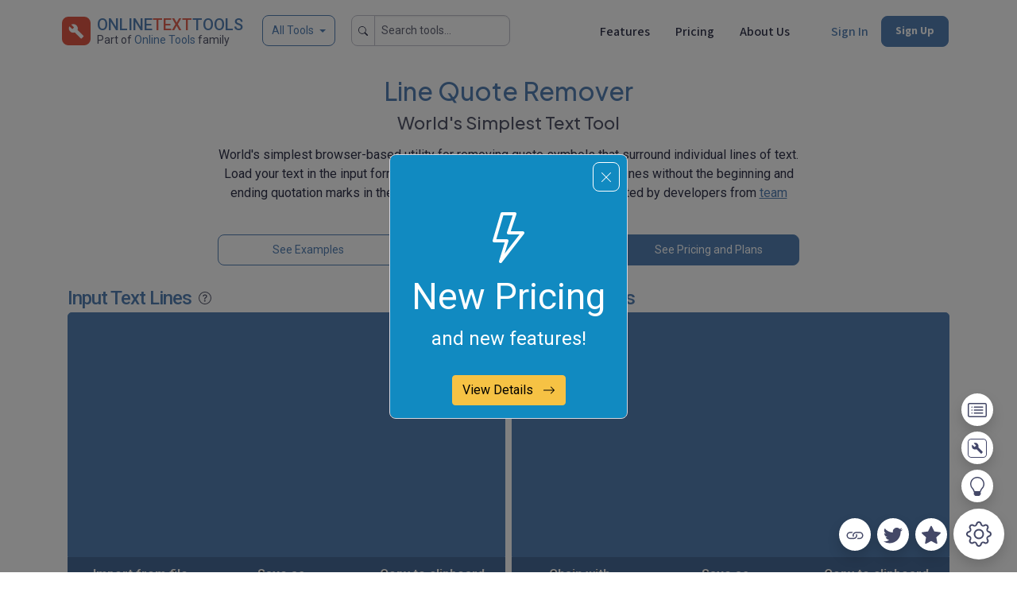

--- FILE ---
content_type: text/html; charset=utf-8
request_url: https://onlinetexttools.com/remove-quotes-from-lines
body_size: 38352
content:
<!DOCTYPE html><html lang="en"><head><meta charset="utf-8"/><link href="/favicon.ico" rel="icon" type="image/x-icon"/><meta content="width=device-width,minimum-scale=1,initial-scale=1" name="viewport"/><meta content="#5581b5" name="theme-color"/><title>Remove Quotes from Lines – Online Text Tools</title><meta content="Super simple, free and fast browser-based utility for removing quotes from text lines. Just paste your text and you'll instantly get your lines cleared of all surrounding quote symbols. Textabulous!" name="description"/><meta content="Remove Quotes from Lines" property="og:title"/><meta content="Super simple, free and fast browser-based utility for removing quotes from text lines. Just paste your text and you'll instantly get your lines cleared of all surrounding quote symbols. Textabulous!" property="og:description"/><meta content="https://onlinetexttools.com/remove-quotes-from-lines" property="og:url"/><meta content="https://onlinetexttools.com/images/preview-image-onlinetexttools.png" property="og:image"/><meta content="293802344440222" property="fb:app_id"/><meta content="summary_large_image" name="twitter:card"/><meta content="@browserling" name="twitter:site"/><meta content="Remove Quotes from Lines" name="twitter:title"/><meta content="Super simple, free and fast browser-based utility for removing quotes from text lines. Just paste your text and you'll instantly get your lines cleared of all surrounding quote symbols. Textabulous!" name="twitter:description"/><meta content="@browserling" name="twitter:creator"/><meta content="https://onlinetexttools.com/images/preview-image-onlinetexttools.png" name="twitter:image:src"/><link href="https://onlinetexttools.com/remove-quotes-from-lines" rel="canonical"/><link crossorigin="" href="https://fonts.gstatic.com" rel="preconnect"/><link as="style" href="https://fonts.googleapis.com/css?family=Roboto:400,500,700&amp;display=swap" rel="preload"/><link as="style" href="https://fonts.googleapis.com/css?family=Source+Sans+3:400,500,700&amp;display=swap" rel="preload"/><link as="style" href="https://fonts.googleapis.com/css?family=Plus+Jakarta+Sans:400,500,700&amp;display=swap" rel="preload"/><link href="https://fonts.googleapis.com/css?family=Roboto:400,500,700&amp;display=swap" media="print" onload="this.onload=null;this.removeAttribute('media');" rel="stylesheet" type="text/css"/><link href="https://fonts.googleapis.com/css?family=Source+Sans+3:400,500,700&amp;display=swap" media="print" onload="this.onload=null;this.removeAttribute('media');" rel="stylesheet" type="text/css"/><link href="https://fonts.googleapis.com/css?family=Plus+Jakarta+Sans:400,500,700&amp;display=swap" media="print" onload="this.onload=null;this.removeAttribute('media');" rel="stylesheet" type="text/css"/><link href="/CACHE/css/main.css?v=afcb33704c35ecc2cb147721f9bdd7513780039b" rel="stylesheet" type="text/css"/><link href="/css/options.css?v=afcb33704c35ecc2cb147721f9bdd7513780039b" rel="stylesheet"/></head><body data-bot="False" data-category="text" data-dev="False" data-discount_color_scheme="BestBlue" data-discount_icon_type="discount/icons/lightning.html" data-discount_modal="True" data-discount_modal_show="False" data-discount_subtitle="and new features!" data-discount_title="New Pricing" data-discount_type="223" data-domain="onlinetexttools.com" data-googleclient="715271769449-jpt4kiujcpparpebaba1h2e1evnioj1j.apps.googleusercontent.com" data-icons="yes" data-is_login="False" data-is_premium="False" data-old_pricing="True" data-site="onlinetexttools" data-site_short="text" data-txt_domain="www.onlineTEXTtools.com" data-txt_ms="text" data-txt_site_name="Online Text Tools" data-txt_ss="Text" id="siteinfo"><div class="svg-sprites"><svg xmlns="http://www.w3.org/2000/svg" xmlns:xlink="http://www.w3.org/1999/xlink"><symbol id="icon-chevron-right" viewBox="0 0 24 24"><path d="M10 6L8.59 7.41L13.17 12l-4.58 4.59L10 18l6-6l-6-6z"></path></symbol></svg></div><div aria-hidden="true" aria-labelledby="staticBackdropLabel" class="discount modal fade discount-BestBlue" data-click="count_prstr_click" data-close="count_prstr_close" data-show="count_prstr_show" id="discountNotification" tabindex="-1"><div class="modal-dialog modal-sm modal-dialog-centered cursor-pointer"><div class="modal-content" id="view-detail"><div class="row pb-4"><div class="col pt-5"><div aria-label="Close" class="discount-close p-3" data-bs-dismiss="modal"><span class="border rounded p-2">
              <svg class="bi bi-x-lg" fill="currentColor" height="16" viewBox="0 0 16 16" width="16" xmlns="http://www.w3.org/2000/svg">
                <path d="M2.146 2.854a.5.5 0 1 1 .708-.708L8 7.293l5.146-5.147a.5.5 0 0 1 .708.708L8.707 8l5.147 5.146a.5.5 0 0 1-.708.708L8 8.707l-5.146 5.147a.5.5 0 0 1-.708-.708L7.293 8 2.146 2.854Z"></path>
              </svg>
            </span></div></div></div><div class="modal-body pt-0 text-center"><div><div class="row"><div class="col"><svg class="bi bi-lightning" fill="currentColor" height="64" viewBox="0 0 16 16" width="64" xmlns="http://www.w3.org/2000/svg"><path d="M5.52.359A.5.5 0 0 1 6 0h4a.5.5 0 0 1 .474.658L8.694 6H12.5a.5.5 0 0 1 .395.807l-7 9a.5.5 0 0 1-.873-.454L6.823 9.5H3.5a.5.5 0 0 1-.48-.641l2.5-8.5zM6.374 1 4.168 8.5H7.5a.5.5 0 0 1 .478.647L6.78 13.04 11.478 7H8a.5.5 0 0 1-.474-.658L9.306 1H6.374z"></path></svg><div class="discount-strategy pt-2">New Pricing</div></div></div><div class="row pb-1"><div class="col"><div class="discount-subtitle">and new features!</div></div></div><div class="row pt-4"><div class="col"><button id="btn-view">View Details <span class="pl-2">
                  <svg class="bi bi-arrow-right" fill="currentColor" height="16" viewBox="0 0 16 16" width="16" xmlns="http://www.w3.org/2000/svg">
                    <path d="M1 8a.5.5 0 0 1 .5-.5h11.793l-3.147-3.146a.5.5 0 0 1 .708-.708l4 4a.5.5 0 0 1 0 .708l-4 4a.5.5 0 0 1-.708-.708L13.293 8.5H1.5A.5.5 0 0 1 1 8z" fill-rule="evenodd"></path>
                  </svg>
                </span></button></div></div></div></div></div></div></div><span id="google-auth-gsi" style="opacity: 0; position: absolute"></span><div class="container navbar"><div class="nav-item d-flex me-auto flex-row navbar-brand"><div class="p-2"><a class="text-reset text-decoration-none" href="/"><img alt="Online Text Tools" class="rounded" src="/images/logo.png" width="36px"/></a></div><div class="d-flex flex-column"><div class="fw-bold text-primary" style="margin-top: 3px;"><a class="text-reset text-decoration-none fw-medium" href="/">ONLINE<span class="text-secondary">TEXT</span>TOOLS</a></div><small class="text-muted fs-6 text-nowrap" style="margin-top: -6px">Part of <a class="text-decoration-none text-primary" href="https://OnlineTools.com/?from=fam-text">Online Tools</a> family</small></div><div class="d-none d-xs-none d-sm-none d-md-none d-lg-block"><button aria-controls="offcanvasMenu" class="btn btn-outline-primary border border-primary dropdown-toggle-sm ms-4 fs-6" data-bs-target="#offcanvasMenu" data-bs-toggle="offcanvas" style="margin-top: 6px; height: 39px;" type="button">All Tools</button></div><div class="d-none d-xs-none d-sm-none d-md-none d-lg-none d-xl-block"><div class="input-group input-group-sm mb-2" style="margin-top: 6px; height: 39px; padding-left: 20px;"><span class="input-group-text" id="basic-search">
          <svg class="bi bi-search" fill="currentColor" height="12" viewBox="0 0 16 16" width="12" xmlns="http://www.w3.org/2000/svg">
            <path d="M11.742 10.344a6.5 6.5 0 1 0-1.397 1.398h-.001q.044.06.098.115l3.85 3.85a1 1 0 0 0 1.415-1.414l-3.85-3.85a1 1 0 0 0-.115-.1zM12 6.5a5.5 5.5 0 1 1-11 0 5.5 5.5 0 0 1 11 0"></path>
          </svg>
        </span><input aria-describedby="basic-search" aria-label="Search tools..." class="form-control" id="header-search" placeholder="Search tools..." type="text"/></div></div><div class="d-block d-xs-block d-sm-block d-md-block d-lg-block d-xl-none" style="margin-top: 6px; padding-left: 20px;"><button class="btn btn-sm btn-outline-primary" id="header-search-mini" type="button"><svg class="bi bi-search" fill="currentColor" height="16" viewBox="0 0 16 16" width="16" xmlns="http://www.w3.org/2000/svg"><path d="M11.742 10.344a6.5 6.5 0 1 0-1.397 1.398h-.001q.044.06.098.115l3.85 3.85a1 1 0 0 0 1.415-1.414l-3.85-3.85a1 1 0 0 0-.115-.1zM12 6.5a5.5 5.5 0 1 1-11 0 5.5 5.5 0 0 1 11 0"></path></svg></button></div></div><div class="nav-item d-flex"><div class="mx-3 d-flex align-self-center justify-content-end d-none d-xs-none d-sm-none d-md-none d-lg-block"><a class="text-dark text-nowrap text-decoration-none fw-medium font-ss3" href="/pricing#features">Features</a></div><div class="mx-3 d-flex align-self-center justify-content-end d-none d-xs-none d-sm-none d-md-block d-lg-block"><a class="nav-link text-dark text-nowrap text-decoration-none fw-medium font-ss3" href="/pricing">Pricing</a></div><div class="ms-3 me-5 d-flex align-self-center justify-content-end d-none d-xs-none d-sm-none d-md-block d-lg-block"><a class="nav-link text-dark text-nowrap text-decoration-none fw-medium font-ss3" href="/about">About Us</a></div><div class="ms-1 d-flex align-self-center justify-content-end d-none d-xs-none d-sm-none d-md-block d-lg-block"><a class="nav-link text-primary text-nowrap text-decoration-none fw-medium font-ss3" href="/signin">Sign In</a></div><div class="mx-3 d-flex align-self-center justify-content-end d-none d-xs-none d-sm-none d-md-block d-lg-block"><a class="nav-link text-nowrap text-decoration-none btn btn-sm btn-primary text-white fw-bold font-ss3" href="/signup">Sign Up</a></div></div><div class="nav-item d-block d-xs-block d-sm-block d-md-none d-lg-none dropdown dropdown-mega position-static"><button class="me-3 text-nowrap bg-transparent text-decoration-none border border-0" data-bs-auto-close="outside" data-bs-toggle="dropdown" data-type="mega-menu-categories"><svg class="bi bi-list" fill="currentColor" height="32" viewBox="0 0 16 16" width="32" xmlns="http://www.w3.org/2000/svg"><path d="M2.5 12a.5.5 0 0 1 .5-.5h10a.5.5 0 0 1 0 1H3a.5.5 0 0 1-.5-.5m0-4a.5.5 0 0 1 .5-.5h10a.5.5 0 0 1 0 1H3a.5.5 0 0 1-.5-.5m0-4a.5.5 0 0 1 .5-.5h10a.5.5 0 0 1 0 1H3a.5.5 0 0 1-.5-.5" fill-rule="evenodd"></path></svg></button><div class="dropdown-menu shadow"><div class="mega-content"><div class="container-fluid"><div class="row"><div class="col-6"><div class="d-flex flex-column"><a class="my-2 text-dark text-nowrap text-decoration-none fw-medium font-ss3" href="/pricing#features"><svg class="bi bi-rocket-takeoff" fill="currentColor" height="16" style="margin-top: -4px; margin-right: 7px" viewBox="0 0 16 16" width="16" xmlns="http://www.w3.org/2000/svg"><path d="M9.752 6.193c.599.6 1.73.437 2.528-.362s.96-1.932.362-2.531c-.599-.6-1.73-.438-2.528.361-.798.8-.96 1.933-.362 2.532"></path><path d="M15.811 3.312c-.363 1.534-1.334 3.626-3.64 6.218l-.24 2.408a2.56 2.56 0 0 1-.732 1.526L8.817 15.85a.51.51 0 0 1-.867-.434l.27-1.899c.04-.28-.013-.593-.131-.956a9 9 0 0 0-.249-.657l-.082-.202c-.815-.197-1.578-.662-2.191-1.277-.614-.615-1.079-1.379-1.275-2.195l-.203-.083a10 10 0 0 0-.655-.248c-.363-.119-.675-.172-.955-.132l-1.896.27A.51.51 0 0 1 .15 7.17l2.382-2.386c.41-.41.947-.67 1.524-.734h.006l2.4-.238C9.005 1.55 11.087.582 12.623.208c.89-.217 1.59-.232 2.08-.188.244.023.435.06.57.093q.1.026.16.045c.184.06.279.13.351.295l.029.073a3.5 3.5 0 0 1 .157.721c.055.485.051 1.178-.159 2.065m-4.828 7.475.04-.04-.107 1.081a1.54 1.54 0 0 1-.44.913l-1.298 1.3.054-.38c.072-.506-.034-.993-.172-1.418a9 9 0 0 0-.164-.45c.738-.065 1.462-.38 2.087-1.006M5.205 5c-.625.626-.94 1.351-1.004 2.09a9 9 0 0 0-.45-.164c-.424-.138-.91-.244-1.416-.172l-.38.054 1.3-1.3c.245-.246.566-.401.91-.44l1.08-.107zm9.406-3.961c-.38-.034-.967-.027-1.746.163-1.558.38-3.917 1.496-6.937 4.521-.62.62-.799 1.34-.687 2.051.107.676.483 1.362 1.048 1.928.564.565 1.25.941 1.924 1.049.71.112 1.429-.067 2.048-.688 3.079-3.083 4.192-5.444 4.556-6.987.183-.771.18-1.345.138-1.713a3 3 0 0 0-.045-.283 3 3 0 0 0-.3-.041Z"></path><path d="M7.009 12.139a7.6 7.6 0 0 1-1.804-1.352A7.6 7.6 0 0 1 3.794 8.86c-1.102.992-1.965 5.054-1.839 5.18.125.126 3.936-.896 5.054-1.902Z"></path></svg>Features</a> <a class="my-2 text-dark text-nowrap text-decoration-none fw-medium font-ss3" href="/pricing"><svg class="bi bi-tag" fill="currentColor" height="16" style="margin-top: -4px; margin-right: 7px" viewBox="0 0 16 16" width="16" xmlns="http://www.w3.org/2000/svg"><path d="M9.5 2.672a.5.5 0 1 0 1 0V.843a.5.5 0 0 0-1 0zm4.5.035A.5.5 0 0 0 13.293 2L12 3.293a.5.5 0 1 0 .707.707zM7.293 4A.5.5 0 1 0 8 3.293L6.707 2A.5.5 0 0 0 6 2.707zm-.621 2.5a.5.5 0 1 0 0-1H4.843a.5.5 0 1 0 0 1zm8.485 0a.5.5 0 1 0 0-1h-1.829a.5.5 0 0 0 0 1zM13.293 10A.5.5 0 1 0 14 9.293L12.707 8a.5.5 0 1 0-.707.707zM9.5 11.157a.5.5 0 0 0 1 0V9.328a.5.5 0 0 0-1 0zm1.854-5.097a.5.5 0 0 0 0-.706l-.708-.708a.5.5 0 0 0-.707 0L8.646 5.94a.5.5 0 0 0 0 .707l.708.708a.5.5 0 0 0 .707 0l1.293-1.293Zm-3 3a.5.5 0 0 0 0-.706l-.708-.708a.5.5 0 0 0-.707 0L.646 13.94a.5.5 0 0 0 0 .707l.708.708a.5.5 0 0 0 .707 0z"></path></svg>Pricing</a> <a class="my-2 text-dark text-nowrap text-decoration-none fw-medium font-ss3" href="/about"><svg class="bi bi-buildings" fill="currentColor" height="16" style="margin-top: -4px; margin-right: 7px" viewBox="0 0 16 16" width="16" xmlns="http://www.w3.org/2000/svg"><path d="M14.763.075A.5.5 0 0 1 15 .5v15a.5.5 0 0 1-.5.5h-3a.5.5 0 0 1-.5-.5V14h-1v1.5a.5.5 0 0 1-.5.5h-9a.5.5 0 0 1-.5-.5V10a.5.5 0 0 1 .342-.474L6 7.64V4.5a.5.5 0 0 1 .276-.447l8-4a.5.5 0 0 1 .487.022M6 8.694 1 10.36V15h5zM7 15h2v-1.5a.5.5 0 0 1 .5-.5h2a.5.5 0 0 1 .5.5V15h2V1.309l-7 3.5z"></path><path d="M2 11h1v1H2zm2 0h1v1H4zm-2 2h1v1H2zm2 0h1v1H4zm4-4h1v1H8zm2 0h1v1h-1zm-2 2h1v1H8zm2 0h1v1h-1zm2-2h1v1h-1zm0 2h1v1h-1zM8 7h1v1H8zm2 0h1v1h-1zm2 0h1v1h-1zM8 5h1v1H8zm2 0h1v1h-1zm2 0h1v1h-1zm0-2h1v1h-1z"></path></svg>About Us</a></div></div><div class="col-6"><div class="d-flex flex-column"><a class="btn btn-sm btn-outline-primary text-nowrap text-decoration-none fw-medium my-2" href="/signin">Sign In</a> <a class="text-nowrap text-decoration-none btn btn-sm btn-primary text-white" href="/signup">Sign Up</a></div></div></div><hr/><div class="fs-6 fw-medium pb-2">ALL TOOLS</div><div class="row overflow-scroll" id="mega-menu-categories" style="height: 200px"><div class="col-6"><span class="placeholder w-100 pb-2"></span> <span class="placeholder w-100 pb-2"></span> <span class="placeholder w-100 pb-2"></span></div><div class="col-6"><span class="placeholder w-100 pb-2"></span> <span class="placeholder w-100 pb-2"></span> <span class="placeholder w-100 pb-2"></span></div></div><hr/><div class="row"><div class="col"><small class="text-muted">Made with love by <a href="https://www.browserling.com/?from=tools-menu" rel="nofollow">Browserling</a> and powered by alien technology.</small></div></div></div></div></div></div></div><div aria-labelledby="offcanvasMenuLabel" class="offcanvas offcanvas-top" data-type="header" id="offcanvasMenu" tabindex="-1"><div class="offcanvas-body"><div class="container-fluid"><div class="row"><div class="col"><button aria-label="Close" class="btn-close text-reset float-end mt-2" data-bs-dismiss="offcanvas" type="button"></button></div></div><div class="placeholder-glow" id="tools-header"><div class="container"><h3 class="text-primary">Our Network</h3><div class="row"><div class="col pb-2"><span class="placeholder w-100"></span></div></div><div class="row"><div class="col pb-2"><span class="placeholder w-100"></span></div></div><hr class="divider-primary my-3"/><h3 class="text-primary">Coming Soon</h3><div class="row"><div class="col pb-2"><span class="placeholder w-100"></span></div></div><div class="row"><div class="col pb-2"><span class="placeholder w-100"></span></div></div><hr class="divider-primary my-3"/><h3 class="text-primary">Coming Later</h3><div class="row"><div class="col pb-2"><span class="placeholder w-100"></span></div></div><div class="row"><div class="col pb-2"><span class="placeholder w-100"></span></div></div></div></div></div></div></div><div aria-labelledby="offcanvasSearchLabel" class="offcanvas offcanvas-top" id="offcanvasSearch" tabindex="-1"><div class="offcanvas-header"><h5 id="offcanvasSearchLabel"></h5><button aria-label="Close" class="btn-close text-reset p-3" data-bs-dismiss="offcanvas" type="button"></button></div><div class="offcanvas-body"><div class="container"><div class="row"><div class="col"><div class="row"><div class="col-md-2 col-lg-2"></div><div class="col-xs-12 col-sm-12 col-md-8 col-lg-8 pt-3"><div class="d-flex flex-column"><div><div class="input-group mb-3"><span class="input-group-text" id="basic-addon-search">
                        <svg class="bi bi-search" fill="currentColor" height="16" viewBox="0 0 16 16" width="16" xmlns="http://www.w3.org/2000/svg">
                          <path d="M11.742 10.344a6.5 6.5 0 1 0-1.397 1.398h-.001c.03.04.062.078.098.115l3.85 3.85a1 1 0 0 0 1.415-1.414l-3.85-3.85a1.007 1.007 0 0 0-.115-.1zM12 6.5a5.5 5.5 0 1 1-11 0 5.5 5.5 0 0 1 11 0"></path>
                        </svg>
                    </span><input aria-describedby="button-addon" class="form-control" data-category="text" data-type="header" id="search-tools" placeholder="Search all tools" type="text"/></div><div class="modal fade" data-type="search-not-found" id="search-not-found-modal" tabindex="-1"><div class="modal-dialog"><div class="modal-content"><div class="modal-header"><h5 class="modal-title">Empty search results</h5><button aria-label="Close" class="btn-close" data-bs-dismiss="modal" type="button"></button></div><div class="modal-body"><p>You were searching for <mark><span id="search-not-found-text"></span></mark> but nothing was found... Tell us more, and we'll build a tool you were looking for!</p><form class="section search-not-found subscription needs-validation" id="onlinetools-search-not-found-box" novalidate=""><div class="row"><div class="col-xs-12 col-sm-12 col-md-12 col-lg-12 mb-3"><label class="form-label" for="search-not-found-input-email">Your email:</label><input class="form-control" id="search-not-found-input-email" placeholder="" required="" type="email" value=""/><div class="invalid-feedback">Please provide a email.</div></div></div><div class="row"><div class="col-xs-12 col-sm-12 col-md-12 col-lg-12 mb-3"><label class="form-label" for="search-not-found-input-message">Tell us more:</label><textarea class="form-control" id="search-not-found-input-message" required="" rows="5"></textarea><div class="invalid-feedback">Please provide a message.</div></div></div><input class="form-control" id="search-not-found-input-notify" placeholder="" type="hidden"/><div class="row"><div class="col text-center"><button class="btn btn-primary text-white" id="search-not-found-submit" type="submit">Submit</button></div></div></form></div></div></div></div></div><div class="row row-cols-1 row-cols-md-2 row-cols-lg-3"><div class="col pb-2"><div class="d-grid gap"><a class="btn btn-shadow btn-sm tracking" data-hint_type="header" data-query="split text" data-type="search-hint" href="/split-text">split text</a></div></div><div class="col pb-2"><div class="d-grid gap"><a class="btn btn-shadow btn-sm tracking" data-hint_type="header" data-query="join text" data-type="search-hint" href="/join-text">join text</a></div></div><div class="col pb-2"><div class="d-grid gap"><a class="btn btn-shadow btn-sm tracking" data-hint_type="header" data-query="repeat text" data-type="search-hint" href="/repeat-text">repeat text</a></div></div><div class="col pb-2"><div class="d-grid gap"><a class="btn btn-shadow btn-sm tracking" data-hint_type="header" data-query="replace text" data-type="search-hint" href="/replace-text">replace text</a></div></div><div class="col pb-2"><div class="d-grid gap"><a class="btn btn-shadow btn-sm tracking" data-hint_type="header" data-query="create zigzag text" data-type="search-hint" href="/create-zigzag-text">create zigzag text</a></div></div><div class="col pb-2"><div class="d-grid gap"><a class="btn btn-shadow btn-sm tracking" data-hint_type="header" data-query="convert text to morse code" data-type="search-hint" href="/convert-text-to-morse">convert text to morse code</a></div></div></div></div></div><div class="col-md-2 col-lg-2"></div></div></div></div></div></div></div><div class="container pt-3"><div class="row"><div class="col-xs-12 col-sm-12 col-md-2 col-lg-2"></div><div class="col-xs-12 col-sm-12 col-md-8 col-lg-8"></div><div class="col-xs-12 col-sm-12 col-md-2 col-lg-2"></div></div><div class="d-none d-md-block"><div class="row justify-content-center align-items-center pb-2"><div class="col-xs-12 col-sm-12 col-md-2 col-lg-2"></div><div class="col-xs-12 col-sm-12 col-md-8 col-lg-8"><h1 class="text-primary fs-2 text-center">Line Quote Remover</h1><h2 class="text-muted fs-3 text-center">World's Simplest Text Tool</h2><p class="fs-5 pt-2 text-center">World's simplest browser-based utility for removing quote symbols that surround individual lines of text. Load your text in the input form on the left and you'll instantly get all the lines without the beginning and ending quotation marks in the output area. Powerful, free, and fast. Created by developers from <a href="https://www.browserling.com/?from=tools-text-ld-2021-04-25" rel="nofollow">team Browserling</a>.</p><div class="row"><div class="col-xs-12 col-sm-12 col-md-12 col-lg-4 pb-2"><div class="d-grid gap-2"><a class="btn btn-outline-primary btn-sm" href="#examples" onclick="Site.POST('/api/v1/stats/ui/text/count_ls_se', { type: 'count_ls_se' }, function(){});" type="button">See Examples</a></div></div><div class="col-xs-12 col-sm-12 col-md-12 col-lg-4 pb-2"><div class="d-grid gap-2"><button class="btn btn-outline-primary btn-sm" id="tour" type="button">Learn How to Use</button></div></div><div class="col-xs-12 col-sm-12 col-md-12 col-lg-4 pb-2"><div class="d-grid gap-2"><a class="btn btn-primary btn-sm" href="/pricing" id="spp">See Pricing and Plans</a></div></div></div></div><div class="col-xs-12 col-sm-12 col-md-2 col-lg-2"></div></div></div><div class="d-md-none"><div class="row justify-content-center align-items-center pb-2"><div class="col-xs-12 col-sm-12 col-md-6 col-lg-6"><h1 class="text-primary fs-2 pe-2">Line Quote Remover</h1><h2 class="text-muted fs-3">World's Simplest Text Tool</h2><p class="fs-4 pt-2">World's simplest browser-based utility for removing quote symbols that surround individual lines of text. Load your text in the input form on the left and you'll instantly get all the lines without the beginning and ending quotation marks in the output area. Powerful, free, and fast. Created by developers from <a href="https://www.browserling.com/?from=tools-text-ld-2021-04-25" rel="nofollow">team Browserling</a>.</p><div class="row"><div class="col-xs-12 col-sm-12 col-md-12 col-lg-4 pb-2"><div class="d-grid gap-2"><a class="btn btn-outline-primary btn-sm" href="#tool" id="use-this-tool" type="button">Use This Tool</a></div></div><div class="col-xs-12 col-sm-12 col-md-12 col-lg-4 pb-2"><div class="d-grid gap-2"><a class="btn btn-outline-primary btn-sm" href="#examples" onclick="Site.POST('/api/v1/stats/ui/text/count_ls_se', { type: 'count_ls_se' }, function(){});" type="button">See Examples</a></div></div><div class="col-xs-12 col-sm-12 col-md-12 col-lg-4 pb-2"><div class="d-grid gap-2"><button class="btn btn-outline-primary btn-sm" id="tour-mobile" type="button">Learn How to Use</button></div></div><div class="col-xs-12 col-sm-12 col-md-12 col-lg-4 pb-2"><div class="d-grid gap-2"><a class="btn btn-primary btn-sm" href="/pricing" id="spp">See Pricing and Plans</a></div></div></div></div><div class="col-xs-12 col-sm-12 col-md-6 col-lg-6"><img class="img-fluid pb-2" src="/images/text/illustrations/remove-quotes-from-lines.png"/></div></div></div></div><div class="container pb-4" id="tool"><div class="all-tools-container"><div class="section row sides tool tool-primary" data-accepts="text" data-override-options='{"multi-line-mode": true}' data-returns="text" data-tool-bridge="unquote-list-items" data-tool-url="remove-quotes-from-lines" style="margin-left: 0px !important; margin-right: 0px !important; overflow-x: hidden; overflow-y: hidden;"><div class="body col"><div class="sides-wrapper row clearfix"><div class="mb-3 mb-md-0 side col-xs-12 col-sm-12 col-md-6 col-lg-6 input pe-0 pe-md-1" data-theme="" id="tool-input"><label><span class="data-type">Input Text Lines</span> <span class="px-1">
                            <div class="d-inline cursor-pointer tool-tour" data-bs-container="body" data-bs-content="Click here to learn how to use this tool." data-bs-placement="bottom" data-bs-toggle="popover" data-bs-trigger="hover" data-step="scr_input" id="tool-tour">
                                <svg fill="#55586c" height="16" style="margin-top: -3px;" viewBox="0 0 16 16" width="16" xmlns="http://www.w3.org/2000/svg">
                                    <path d="M8 15A7 7 0 1 1 8 1a7 7 0 0 1 0 14m0 1A8 8 0 1 0 8 0a8 8 0 0 0 0 16"></path>
                                    <path d="M5.255 5.786a.237.237 0 0 0 .241.247h.825c.138 0 .248-.113.266-.25.09-.656.54-1.134 1.342-1.134.686 0 1.314.343 1.314 1.168 0 .635-.374.927-.965 1.371-.673.489-1.206 1.06-1.168 1.987l.003.217a.25.25 0 0 0 .25.246h.811a.25.25 0 0 0 .25-.25v-.105c0-.718.273-.927 1.01-1.486.609-.463 1.244-.977 1.244-2.056 0-1.511-1.276-2.241-2.673-2.241-1.267 0-2.655.59-2.75 2.286m1.557 5.763c0 .533.425.927 1.01.927.609 0 1.028-.394 1.028-.927 0-.552-.42-.94-1.029-.94-.584 0-1.009.388-1.009.94"></path>
                                </svg>
                            </div>
                        </span> <span class="status"></span></label><div class="side-box" id="tour-input"><div class="side-wrapper border border-primary"><div class="badge-old"><div class="badge-old-icon"></div><div class="badge-old-body"><div class="badge-old-title"></div><div class="badge-old-message"></div></div></div><div class="data-wrapper"><textarea class="data" data-autosave="" data-hash="5a24421b9fc64828a8534ac2f1e2c4db"></textarea></div></div><div class="side-widgets"><div class="side-widgets-wrapper"><div class="widget widget-load">Import from file<input type="file"/></div><div class="widget" data-toggle="toggle-save-as">Save as...</div><div class="widget widget-copy">Copy to clipboard</div></div><div class="side-widgets-toggle"><div class="toggle-wrapper"><div class="widget-toggle toggle-save-as"><div class="widget widget-save-as" data-hides-toggle="">Download</div><div class="widget widget-pastebin is-disabled" title="Coming soon!">Export to Pastebin</div></div><div class="toggle-hide"><svg class="svg-icon" id="icon-close" viewBox="0 0 24 24"><path d="M19 6.41L17.59 5L12 10.59L6.41 5L5 6.41L10.59 12L5 17.59L6.41 19L12 13.41L17.59 19L19 17.59L13.41 12L19 6.41z"></path></svg></div></div></div></div></div></div><div class="side ps-0 ps-md-1 col-xs-12 col-sm-12 col-md-6 col-lg-6 output" data-theme="" id="tool-output"><label><span class="data-type">Unquoted Lines</span> <span class="status"></span></label><div class="side-box" id="tour-output"><div class="side-wrapper border border-primary"><div class="tool-combinator"><div class="combinator-list"><div class="combinator-tools"></div></div></div><div class="badge-old"><div class="badge-old-icon"></div><div class="badge-old-body"><div class="badge-old-title">Can't convert.</div><div class="badge-old-message">An error has occured.</div></div></div><div class="data-wrapper"><textarea class="data" data-hash="5a24421b9fc64828a8534ac2f1e2c4db" readonly=""></textarea></div></div><div class="side-widgets"><div class="side-widgets-wrapper"><div class="widget widget-chain" data-toggle="toggle-chain">Chain with...</div><div class="widget widget-remove-chain" data-toggle="toggle-remove-chain">Remove chain</div><div class="widget" data-toggle="toggle-save-as" id="tour-save-as">Save as...</div><div class="widget" data-bs-target="#clipbModal5a24421b9fc64828a8534ac2f1e2c4db" data-bs-toggle="modal" id="tour-copy-clipboard">Copy to clipboard</div></div><div class="side-widgets-toggle"><div class="toggle-wrapper"><div class="widget-toggle toggle-save-as"><div class="widget" data-bs-target="#downloadModal5a24421b9fc64828a8534ac2f1e2c4db" data-bs-toggle="modal">Download</div><div class="widget widget-pastebin is-disabled" title="Coming soon!">Export to Pastebin</div></div><div class="widget-toggle toggle-remove-chain"><div class="widget widget-remove-chain-wrap"><span class="remove-chain-text">
                                                Remove <span class="remove-how-many">no tools</span>?
                                            </span><div class="remove-chain-yes"><svg class="svg-icon" id="icon-check" viewBox="0 0 24 24"><path d="M9 16.17L4.83 12l-1.42 1.41L9 19L21 7l-1.41-1.41z"></path></svg></div></div></div><div class="widget-toggle toggle-unchainable"><div class="widget">This tool cannot be chained.</div></div><div class="widget-toggle toggle-chain"><div class="widget widget-chain-search"><svg class="svg-icon icon_wait" id="icon-wait" viewBox="0 0 24 24"><path d="M11.99 2C6.47 2 2 6.48 2 12s4.47 10 9.99 10C17.52 22 22 17.52 22 12S17.52 2 11.99 2zM12 20c-4.42 0-8-3.58-8-8s3.58-8 8-8s8 3.58 8 8s-3.58 8-8 8zm.5-13H11v6l5.25 3.15l.75-1.23l-4.5-2.67z"></path></svg><svg class="svg-icon icon_search" id="icon-search" viewBox="0 0 24 24"><path d="M15.5 14h-.79l-.28-.27A6.471 6.471 0 0 0 16 9.5A6.5 6.5 0 1 0 9.5 16c1.61 0 3.09-.59 4.23-1.57l.27.28v.79l5 4.99L20.49 19l-4.99-5zm-6 0C7.01 14 5 11.99 5 9.5S7.01 5 9.5 5S14 7.01 14 9.5S11.99 14 9.5 14z"></path></svg><svg class="svg-icon icon_error" id="icon-error" viewBox="0 0 24 24"><path d="M12 2C6.48 2 2 6.48 2 12s4.48 10 10 10s10-4.48 10-10S17.52 2 12 2zm1 15h-2v-2h2v2zm0-4h-2V7h2v6z"></path></svg><div class="chain-search-wrapper"><input class="chain-search" disabled="" placeholder="Chaining unavailable"/></div></div></div><div class="toggle-hide"><svg class="svg-icon" id="icon-close" viewBox="0 0 24 24"><path d="M19 6.41L17.59 5L12 10.59L6.41 5L5 6.41L10.59 12L5 17.59L6.41 19L12 13.41L17.59 19L19 17.59L13.41 12L19 6.41z"></path></svg></div></div></div><div aria-hidden="true" aria-labelledby="clipbModalLabel-5a24421b9fc64828a8534ac2f1e2c4db" class="modal fade" data-bs-backdrop="static" data-bs-keyboard="false" data-clipb="741c73f" data-copy="c96383e" data-downloads="e5dc73f" data-free-limit-enabled="True" data-free_limit_clipboard="4" data-free_limit_copy="5" data-free_limit_downloads="4" data-freeplan_text="You're using the free plan" data-hash="5a24421b9fc64828a8534ac2f1e2c4db" data-limit_text="Free plan limit reached!" data-prefix="cfcp_" data-type="clipb" id="clipbModal5a24421b9fc64828a8534ac2f1e2c4db" style="font-size: 16px; font-family: system-ui; user-select: text;" tabindex="-1"><div class="modal-dialog modal-lg"><div class="modal-content"><div class="modal-header"><h5 class="modal-title" id="dialog-clipb-5a24421b9fc64828a8534ac2f1e2c4db-title">You're using the free plan</h5><button aria-label="Close" class="btn-close" data-bs-dismiss="modal" type="button"></button></div><div class="modal-body"><p class="d-none" id="dialog-clipb-5a24421b9fc64828a8534ac2f1e2c4db-text">The free plan lets you use text tools for <b>personal use only</b>. Upgrade to the premium plan to use text tools for commercial purposes. Additionally, these features will be unlocked when you upgrade:</p><p class="d-none" id="dialog-clipb-5a24421b9fc64828a8534ac2f1e2c4db-text-limit">You've reached the daily free plan limit. The free plan lets you try our service a couple of times a day. Upgrade to the premium plan to remove all limits and unlock these additional features:</p><div class="row"><div class="col-md-6 pt-2"><div class="d-flex flex-row"><div class="p-1"><svg class="bi bi-currency-dollar mb-1 text-primary" fill="currentColor" height="24" viewBox="0 0 16 16" width="24" xmlns="http://www.w3.org/2000/svg"><path d="M4 10.781c.148 1.667 1.513 2.85 3.591 3.003V15h1.043v-1.216c2.27-.179 3.678-1.438 3.678-3.3 0-1.59-.947-2.51-2.956-3.028l-.722-.187V3.467c1.122.11 1.879.714 2.07 1.616h1.47c-.166-1.6-1.54-2.748-3.54-2.875V1H7.591v1.233c-1.939.23-3.27 1.472-3.27 3.156 0 1.454.966 2.483 2.661 2.917l.61.162v4.031c-1.149-.17-1.94-.8-2.131-1.718H4zm3.391-3.836c-1.043-.263-1.6-.825-1.6-1.616 0-.944.704-1.641 1.8-1.828v3.495l-.2-.05zm1.591 1.872c1.287.323 1.852.859 1.852 1.769 0 1.097-.826 1.828-2.2 1.939V8.73l.348.086z"></path></svg></div><div class="px-3"><div class="text-primary fw-bold">Commercial Use</div><small>Use our text tools for commercial use.</small></div></div></div><div class="col-md-6 pt-2"><div class="d-flex flex-row"><div class="p-1"><svg class="bi bi-clock mb-1 text-primary" fill="currentColor" height="24" viewBox="0 0 16 16" width="24" xmlns="http://www.w3.org/2000/svg"><path d="M8 3.5a.5.5 0 0 0-1 0V9a.5.5 0 0 0 .252.434l3.5 2a.5.5 0 0 0 .496-.868L8 8.71V3.5z"></path><path d="M8 16A8 8 0 1 0 8 0a8 8 0 0 0 0 16zm7-8A7 7 0 1 1 1 8a7 7 0 0 1 14 0z"></path></svg></div><div class="px-3"><div class="text-primary fw-bold">No Wait Time</div><small>Skip the download wait timer and download the text instantly.</small></div></div></div></div><div class="row"><div class="col-md-6 pt-2"><div class="d-flex flex-row"><div class="p-1"><svg class="bi bi-calendar-check mb-1 text-primary" fill="currentColor" height="24" viewBox="0 0 16 16" width="24" xmlns="http://www.w3.org/2000/svg"><path d="M10.854 7.146a.5.5 0 0 1 0 .708l-3 3a.5.5 0 0 1-.708 0l-1.5-1.5a.5.5 0 1 1 .708-.708L7.5 9.793l2.646-2.647a.5.5 0 0 1 .708 0z"></path><path d="M3.5 0a.5.5 0 0 1 .5.5V1h8V.5a.5.5 0 0 1 1 0V1h1a2 2 0 0 1 2 2v11a2 2 0 0 1-2 2H2a2 2 0 0 1-2-2V3a2 2 0 0 1 2-2h1V.5a.5.5 0 0 1 .5-.5zM1 4v10a1 1 0 0 0 1 1h12a1 1 0 0 0 1-1V4H1z"></path></svg></div><div class="px-3"><div class="text-primary fw-bold">Unlimited Usage</div><small>Use all text tools as many times per day as you want to.</small></div></div></div><div class="col-md-6 pt-2"><div class="d-flex flex-row"><div class="p-1"><svg class="bi bi-download mb-1 text-primary" fill="currentColor" height="24" viewBox="0 0 16 16" width="24" xmlns="http://www.w3.org/2000/svg"><path d="M.5 9.9a.5.5 0 0 1 .5.5v2.5a1 1 0 0 0 1 1h12a1 1 0 0 0 1-1v-2.5a.5.5 0 0 1 1 0v2.5a2 2 0 0 1-2 2H2a2 2 0 0 1-2-2v-2.5a.5.5 0 0 1 .5-.5z"></path><path d="M7.646 11.854a.5.5 0 0 0 .708 0l3-3a.5.5 0 0 0-.708-.708L8.5 10.293V1.5a.5.5 0 0 0-1 0v8.793L5.354 8.146a.5.5 0 1 0-.708.708l3 3z"></path></svg></div><div class="px-3"><div class="text-primary fw-bold">Instant Download</div><small>Skip this dialog and download the text with a single click.</small></div></div></div></div><div class="row"><div class="col-md-6 pt-2"><div class="d-flex flex-row"><div class="p-1"><svg class="bi bi-card-text mb-1 text-primary" fill="currentColor" height="24" viewBox="0 0 16 16" width="24" xmlns="http://www.w3.org/2000/svg"><path d="M14.5 3a.5.5 0 0 1 .5.5v9a.5.5 0 0 1-.5.5h-13a.5.5 0 0 1-.5-.5v-9a.5.5 0 0 1 .5-.5h13zm-13-1A1.5 1.5 0 0 0 0 3.5v9A1.5 1.5 0 0 0 1.5 14h13a1.5 1.5 0 0 0 1.5-1.5v-9A1.5 1.5 0 0 0 14.5 2h-13z"></path><path d="M3 5.5a.5.5 0 0 1 .5-.5h9a.5.5 0 0 1 0 1h-9a.5.5 0 0 1-.5-.5zM3 8a.5.5 0 0 1 .5-.5h9a.5.5 0 0 1 0 1h-9A.5.5 0 0 1 3 8zm0 2.5a.5.5 0 0 1 .5-.5h6a.5.5 0 0 1 0 1h-6a.5.5 0 0 1-.5-.5z"></path></svg></div><div class="px-3"><div class="text-primary fw-bold">No Ads</div><small>You'll not see a single advertisement.</small></div></div></div><div class="col-md-6 pt-2"><div class="d-flex flex-row"><div class="p-1"><svg class="bi bi-clipboard-check mb-1 text-primary" fill="currentColor" height="24" viewBox="0 0 16 16" width="24" xmlns="http://www.w3.org/2000/svg"><path d="M10.854 7.146a.5.5 0 0 1 0 .708l-3 3a.5.5 0 0 1-.708 0l-1.5-1.5a.5.5 0 1 1 .708-.708L7.5 9.793l2.646-2.647a.5.5 0 0 1 .708 0z" fill-rule="evenodd"></path><path d="M4 1.5H3a2 2 0 0 0-2 2V14a2 2 0 0 0 2 2h10a2 2 0 0 0 2-2V3.5a2 2 0 0 0-2-2h-1v1h1a1 1 0 0 1 1 1V14a1 1 0 0 1-1 1H3a1 1 0 0 1-1-1V3.5a1 1 0 0 1 1-1h1v-1z"></path><path d="M9.5 1a.5.5 0 0 1 .5.5v1a.5.5 0 0 1-.5.5h-3a.5.5 0 0 1-.5-.5v-1a.5.5 0 0 1 .5-.5h3zm-3-1A1.5 1.5 0 0 0 5 1.5v1A1.5 1.5 0 0 0 6.5 4h3A1.5 1.5 0 0 0 11 2.5v-1A1.5 1.5 0 0 0 9.5 0h-3z"></path></svg></div><div class="px-3"><div class="text-primary fw-bold">Instant Copy-to-clipboard</div><small>Copy the text to clipboard with a single click.</small></div></div></div></div></div><div class="modal-footer"><span class="text-muted d-none pe-2" id="dialog-clipb-5a24421b9fc64828a8534ac2f1e2c4db-help">Free plan limit reached</span><button class="btn btn-primary bg-transparent text-primary widget-copy btn-sm fw-normal d-none" data-hides-toggle="" id="dialog-clipb-5a24421b9fc64828a8534ac2f1e2c4db-btn" type="button">Copy to clipboard</button><a class="btn btn-primary btn-sm btn-upgrade fw-normal" data-modal="clipb" href="/pricing" id="upgrade-premium">Upgrade to Premium</a></div></div></div></div><div aria-hidden="true" aria-labelledby="downloadModalLabel-5a24421b9fc64828a8534ac2f1e2c4db" class="modal fade" data-bs-backdrop="static" data-bs-keyboard="false" data-clipb="741c73f" data-copy="c96383e" data-downloads="e5dc73f" data-free-limit-enabled="True" data-free_limit_clipboard="4" data-free_limit_copy="5" data-free_limit_downloads="4" data-freeplan_text="You're using the free plan" data-hash="5a24421b9fc64828a8534ac2f1e2c4db" data-limit_text="Free plan limit reached!" data-prefix="cfcp_" data-type="download" id="downloadModal5a24421b9fc64828a8534ac2f1e2c4db" style="font-size: 16px; font-family: system-ui; user-select: text;" tabindex="-1"><div class="modal-dialog modal-lg"><div class="modal-content"><div class="modal-header"><h5 class="modal-title" id="dialog-download-5a24421b9fc64828a8534ac2f1e2c4db-title">You're using the free plan</h5><button aria-label="Close" class="btn-close" data-bs-dismiss="modal" type="button"></button></div><div class="modal-body"><p class="d-none" id="dialog-download-5a24421b9fc64828a8534ac2f1e2c4db-text">The free plan lets you use text tools for <b>personal use only</b>. Upgrade to the premium plan to use text tools for commercial purposes. Additionally, these features will be unlocked when you upgrade:</p><p class="d-none" id="dialog-download-5a24421b9fc64828a8534ac2f1e2c4db-text-limit">You've reached the daily free plan limit. The free plan lets you try our service a couple of times a day. Upgrade to the premium plan to remove all limits and unlock these additional features:</p><div class="row"><div class="col-md-6 pt-2"><div class="d-flex flex-row"><div class="p-1"><svg class="bi bi-currency-dollar mb-1 text-primary" fill="currentColor" height="24" viewBox="0 0 16 16" width="24" xmlns="http://www.w3.org/2000/svg"><path d="M4 10.781c.148 1.667 1.513 2.85 3.591 3.003V15h1.043v-1.216c2.27-.179 3.678-1.438 3.678-3.3 0-1.59-.947-2.51-2.956-3.028l-.722-.187V3.467c1.122.11 1.879.714 2.07 1.616h1.47c-.166-1.6-1.54-2.748-3.54-2.875V1H7.591v1.233c-1.939.23-3.27 1.472-3.27 3.156 0 1.454.966 2.483 2.661 2.917l.61.162v4.031c-1.149-.17-1.94-.8-2.131-1.718H4zm3.391-3.836c-1.043-.263-1.6-.825-1.6-1.616 0-.944.704-1.641 1.8-1.828v3.495l-.2-.05zm1.591 1.872c1.287.323 1.852.859 1.852 1.769 0 1.097-.826 1.828-2.2 1.939V8.73l.348.086z"></path></svg></div><div class="px-3"><div class="text-primary fw-bold">Commercial Use</div><small>Use our text tools for commercial use.</small></div></div></div><div class="col-md-6 pt-2"><div class="d-flex flex-row"><div class="p-1"><svg class="bi bi-clock mb-1 text-primary" fill="currentColor" height="24" viewBox="0 0 16 16" width="24" xmlns="http://www.w3.org/2000/svg"><path d="M8 3.5a.5.5 0 0 0-1 0V9a.5.5 0 0 0 .252.434l3.5 2a.5.5 0 0 0 .496-.868L8 8.71V3.5z"></path><path d="M8 16A8 8 0 1 0 8 0a8 8 0 0 0 0 16zm7-8A7 7 0 1 1 1 8a7 7 0 0 1 14 0z"></path></svg></div><div class="px-3"><div class="text-primary fw-bold">No Wait Time</div><small>Skip the download wait timer and download the text instantly.</small></div></div></div></div><div class="row"><div class="col-md-6 pt-2"><div class="d-flex flex-row"><div class="p-1"><svg class="bi bi-calendar-check mb-1 text-primary" fill="currentColor" height="24" viewBox="0 0 16 16" width="24" xmlns="http://www.w3.org/2000/svg"><path d="M10.854 7.146a.5.5 0 0 1 0 .708l-3 3a.5.5 0 0 1-.708 0l-1.5-1.5a.5.5 0 1 1 .708-.708L7.5 9.793l2.646-2.647a.5.5 0 0 1 .708 0z"></path><path d="M3.5 0a.5.5 0 0 1 .5.5V1h8V.5a.5.5 0 0 1 1 0V1h1a2 2 0 0 1 2 2v11a2 2 0 0 1-2 2H2a2 2 0 0 1-2-2V3a2 2 0 0 1 2-2h1V.5a.5.5 0 0 1 .5-.5zM1 4v10a1 1 0 0 0 1 1h12a1 1 0 0 0 1-1V4H1z"></path></svg></div><div class="px-3"><div class="text-primary fw-bold">Unlimited Usage</div><small>Use all text tools as many times per day as you want to.</small></div></div></div><div class="col-md-6 pt-2"><div class="d-flex flex-row"><div class="p-1"><svg class="bi bi-download mb-1 text-primary" fill="currentColor" height="24" viewBox="0 0 16 16" width="24" xmlns="http://www.w3.org/2000/svg"><path d="M.5 9.9a.5.5 0 0 1 .5.5v2.5a1 1 0 0 0 1 1h12a1 1 0 0 0 1-1v-2.5a.5.5 0 0 1 1 0v2.5a2 2 0 0 1-2 2H2a2 2 0 0 1-2-2v-2.5a.5.5 0 0 1 .5-.5z"></path><path d="M7.646 11.854a.5.5 0 0 0 .708 0l3-3a.5.5 0 0 0-.708-.708L8.5 10.293V1.5a.5.5 0 0 0-1 0v8.793L5.354 8.146a.5.5 0 1 0-.708.708l3 3z"></path></svg></div><div class="px-3"><div class="text-primary fw-bold">Instant Download</div><small>Skip this dialog and download the text with a single click.</small></div></div></div></div><div class="row"><div class="col-md-6 pt-2"><div class="d-flex flex-row"><div class="p-1"><svg class="bi bi-card-text mb-1 text-primary" fill="currentColor" height="24" viewBox="0 0 16 16" width="24" xmlns="http://www.w3.org/2000/svg"><path d="M14.5 3a.5.5 0 0 1 .5.5v9a.5.5 0 0 1-.5.5h-13a.5.5 0 0 1-.5-.5v-9a.5.5 0 0 1 .5-.5h13zm-13-1A1.5 1.5 0 0 0 0 3.5v9A1.5 1.5 0 0 0 1.5 14h13a1.5 1.5 0 0 0 1.5-1.5v-9A1.5 1.5 0 0 0 14.5 2h-13z"></path><path d="M3 5.5a.5.5 0 0 1 .5-.5h9a.5.5 0 0 1 0 1h-9a.5.5 0 0 1-.5-.5zM3 8a.5.5 0 0 1 .5-.5h9a.5.5 0 0 1 0 1h-9A.5.5 0 0 1 3 8zm0 2.5a.5.5 0 0 1 .5-.5h6a.5.5 0 0 1 0 1h-6a.5.5 0 0 1-.5-.5z"></path></svg></div><div class="px-3"><div class="text-primary fw-bold">No Ads</div><small>You'll not see a single advertisement.</small></div></div></div><div class="col-md-6 pt-2"><div class="d-flex flex-row"><div class="p-1"><svg class="bi bi-clipboard-check mb-1 text-primary" fill="currentColor" height="24" viewBox="0 0 16 16" width="24" xmlns="http://www.w3.org/2000/svg"><path d="M10.854 7.146a.5.5 0 0 1 0 .708l-3 3a.5.5 0 0 1-.708 0l-1.5-1.5a.5.5 0 1 1 .708-.708L7.5 9.793l2.646-2.647a.5.5 0 0 1 .708 0z" fill-rule="evenodd"></path><path d="M4 1.5H3a2 2 0 0 0-2 2V14a2 2 0 0 0 2 2h10a2 2 0 0 0 2-2V3.5a2 2 0 0 0-2-2h-1v1h1a1 1 0 0 1 1 1V14a1 1 0 0 1-1 1H3a1 1 0 0 1-1-1V3.5a1 1 0 0 1 1-1h1v-1z"></path><path d="M9.5 1a.5.5 0 0 1 .5.5v1a.5.5 0 0 1-.5.5h-3a.5.5 0 0 1-.5-.5v-1a.5.5 0 0 1 .5-.5h3zm-3-1A1.5 1.5 0 0 0 5 1.5v1A1.5 1.5 0 0 0 6.5 4h3A1.5 1.5 0 0 0 11 2.5v-1A1.5 1.5 0 0 0 9.5 0h-3z"></path></svg></div><div class="px-3"><div class="text-primary fw-bold">Instant Copy-to-clipboard</div><small>Copy the text to clipboard with a single click.</small></div></div></div></div></div><div class="modal-footer"><span class="text-muted d-none pe-2" id="dialog-download-5a24421b9fc64828a8534ac2f1e2c4db-help">Free plan limit reached</span><button class="btn btn-primary bg-transparent text-primary widget-save-as btn-sm fw-normal d-none" data-hides-toggle="" id="dialog-download-5a24421b9fc64828a8534ac2f1e2c4db-btn" type="button">Download</button><a class="btn btn-primary btn-sm btn-upgrade fw-normal" data-modal="download" href="/pricing" id="upgrade-premium">Upgrade to Premium</a></div></div></div></div><div aria-hidden="true" aria-labelledby="copyModalLabel-5a24421b9fc64828a8534ac2f1e2c4db" class="modal fade" data-bs-backdrop="static" data-bs-keyboard="false" data-clipb="741c73f" data-copy="c96383e" data-downloads="e5dc73f" data-free-limit-enabled="True" data-free_limit_clipboard="4" data-free_limit_copy="5" data-free_limit_downloads="4" data-freeplan_text="You're using the free plan" data-hash="5a24421b9fc64828a8534ac2f1e2c4db" data-limit_text="Free plan limit reached!" data-prefix="cfcp_" data-type="copy" id="copyModal5a24421b9fc64828a8534ac2f1e2c4db" style="font-size: 16px; font-family: system-ui; user-select: text;" tabindex="-1"><div class="modal-dialog modal-lg"><div class="modal-content"><div class="modal-header"><h5 class="modal-title" id="dialog-copy-5a24421b9fc64828a8534ac2f1e2c4db-title">Text has been copied to clipboard</h5><button aria-label="Close" class="btn-close" data-bs-dismiss="modal" type="button"></button></div><div class="modal-body"><p id="dialog-copy-5a24421b9fc64828a8534ac2f1e2c4db-text">Yay! The text has been copied to your clipboard. If you like our tools, you can upgrade to a premium subscription to get rid of this dialog as well as enable the following features:</p><p class="d-none" id="dialog-copy-5a24421b9fc64828a8534ac2f1e2c4db-text-limit">You've reached the daily free plan limit. The free plan lets you try our service a couple of times a day. Upgrade to the premium plan to remove all limits and unlock these additional features:</p><div class="row"><div class="col-md-6 pt-2"><div class="d-flex flex-row"><div class="p-1"><svg class="bi bi-currency-dollar mb-1 text-primary" fill="currentColor" height="24" viewBox="0 0 16 16" width="24" xmlns="http://www.w3.org/2000/svg"><path d="M4 10.781c.148 1.667 1.513 2.85 3.591 3.003V15h1.043v-1.216c2.27-.179 3.678-1.438 3.678-3.3 0-1.59-.947-2.51-2.956-3.028l-.722-.187V3.467c1.122.11 1.879.714 2.07 1.616h1.47c-.166-1.6-1.54-2.748-3.54-2.875V1H7.591v1.233c-1.939.23-3.27 1.472-3.27 3.156 0 1.454.966 2.483 2.661 2.917l.61.162v4.031c-1.149-.17-1.94-.8-2.131-1.718H4zm3.391-3.836c-1.043-.263-1.6-.825-1.6-1.616 0-.944.704-1.641 1.8-1.828v3.495l-.2-.05zm1.591 1.872c1.287.323 1.852.859 1.852 1.769 0 1.097-.826 1.828-2.2 1.939V8.73l.348.086z"></path></svg></div><div class="px-3"><div class="text-primary fw-bold">Commercial Use</div><small>Use our text tools for commercial use.</small></div></div></div><div class="col-md-6 pt-2"><div class="d-flex flex-row"><div class="p-1"><svg class="bi bi-clock mb-1 text-primary" fill="currentColor" height="24" viewBox="0 0 16 16" width="24" xmlns="http://www.w3.org/2000/svg"><path d="M8 3.5a.5.5 0 0 0-1 0V9a.5.5 0 0 0 .252.434l3.5 2a.5.5 0 0 0 .496-.868L8 8.71V3.5z"></path><path d="M8 16A8 8 0 1 0 8 0a8 8 0 0 0 0 16zm7-8A7 7 0 1 1 1 8a7 7 0 0 1 14 0z"></path></svg></div><div class="px-3"><div class="text-primary fw-bold">No Wait Time</div><small>Skip the download wait timer and download the text instantly.</small></div></div></div></div><div class="row"><div class="col-md-6 pt-2"><div class="d-flex flex-row"><div class="p-1"><svg class="bi bi-calendar-check mb-1 text-primary" fill="currentColor" height="24" viewBox="0 0 16 16" width="24" xmlns="http://www.w3.org/2000/svg"><path d="M10.854 7.146a.5.5 0 0 1 0 .708l-3 3a.5.5 0 0 1-.708 0l-1.5-1.5a.5.5 0 1 1 .708-.708L7.5 9.793l2.646-2.647a.5.5 0 0 1 .708 0z"></path><path d="M3.5 0a.5.5 0 0 1 .5.5V1h8V.5a.5.5 0 0 1 1 0V1h1a2 2 0 0 1 2 2v11a2 2 0 0 1-2 2H2a2 2 0 0 1-2-2V3a2 2 0 0 1 2-2h1V.5a.5.5 0 0 1 .5-.5zM1 4v10a1 1 0 0 0 1 1h12a1 1 0 0 0 1-1V4H1z"></path></svg></div><div class="px-3"><div class="text-primary fw-bold">Unlimited Usage</div><small>Use all text tools as many times per day as you want to.</small></div></div></div><div class="col-md-6 pt-2"><div class="d-flex flex-row"><div class="p-1"><svg class="bi bi-download mb-1 text-primary" fill="currentColor" height="24" viewBox="0 0 16 16" width="24" xmlns="http://www.w3.org/2000/svg"><path d="M.5 9.9a.5.5 0 0 1 .5.5v2.5a1 1 0 0 0 1 1h12a1 1 0 0 0 1-1v-2.5a.5.5 0 0 1 1 0v2.5a2 2 0 0 1-2 2H2a2 2 0 0 1-2-2v-2.5a.5.5 0 0 1 .5-.5z"></path><path d="M7.646 11.854a.5.5 0 0 0 .708 0l3-3a.5.5 0 0 0-.708-.708L8.5 10.293V1.5a.5.5 0 0 0-1 0v8.793L5.354 8.146a.5.5 0 1 0-.708.708l3 3z"></path></svg></div><div class="px-3"><div class="text-primary fw-bold">Instant Download</div><small>Skip this dialog and download the text with a single click.</small></div></div></div></div><div class="row"><div class="col-md-6 pt-2"><div class="d-flex flex-row"><div class="p-1"><svg class="bi bi-card-text mb-1 text-primary" fill="currentColor" height="24" viewBox="0 0 16 16" width="24" xmlns="http://www.w3.org/2000/svg"><path d="M14.5 3a.5.5 0 0 1 .5.5v9a.5.5 0 0 1-.5.5h-13a.5.5 0 0 1-.5-.5v-9a.5.5 0 0 1 .5-.5h13zm-13-1A1.5 1.5 0 0 0 0 3.5v9A1.5 1.5 0 0 0 1.5 14h13a1.5 1.5 0 0 0 1.5-1.5v-9A1.5 1.5 0 0 0 14.5 2h-13z"></path><path d="M3 5.5a.5.5 0 0 1 .5-.5h9a.5.5 0 0 1 0 1h-9a.5.5 0 0 1-.5-.5zM3 8a.5.5 0 0 1 .5-.5h9a.5.5 0 0 1 0 1h-9A.5.5 0 0 1 3 8zm0 2.5a.5.5 0 0 1 .5-.5h6a.5.5 0 0 1 0 1h-6a.5.5 0 0 1-.5-.5z"></path></svg></div><div class="px-3"><div class="text-primary fw-bold">No Ads</div><small>You'll not see a single advertisement.</small></div></div></div><div class="col-md-6 pt-2"><div class="d-flex flex-row"><div class="p-1"><svg class="bi bi-clipboard-check mb-1 text-primary" fill="currentColor" height="24" viewBox="0 0 16 16" width="24" xmlns="http://www.w3.org/2000/svg"><path d="M10.854 7.146a.5.5 0 0 1 0 .708l-3 3a.5.5 0 0 1-.708 0l-1.5-1.5a.5.5 0 1 1 .708-.708L7.5 9.793l2.646-2.647a.5.5 0 0 1 .708 0z" fill-rule="evenodd"></path><path d="M4 1.5H3a2 2 0 0 0-2 2V14a2 2 0 0 0 2 2h10a2 2 0 0 0 2-2V3.5a2 2 0 0 0-2-2h-1v1h1a1 1 0 0 1 1 1V14a1 1 0 0 1-1 1H3a1 1 0 0 1-1-1V3.5a1 1 0 0 1 1-1h1v-1z"></path><path d="M9.5 1a.5.5 0 0 1 .5.5v1a.5.5 0 0 1-.5.5h-3a.5.5 0 0 1-.5-.5v-1a.5.5 0 0 1 .5-.5h3zm-3-1A1.5 1.5 0 0 0 5 1.5v1A1.5 1.5 0 0 0 6.5 4h3A1.5 1.5 0 0 0 11 2.5v-1A1.5 1.5 0 0 0 9.5 0h-3z"></path></svg></div><div class="px-3"><div class="text-primary fw-bold">Instant Copy-to-clipboard</div><small>Copy the text to clipboard with a single click.</small></div></div></div></div></div><div class="modal-footer"><span class="text-muted d-none pe-2" id="dialog-copy-5a24421b9fc64828a8534ac2f1e2c4db-help">Free plan limit reached</span><button class="btn btn-outline-primary btn-sm" data-bs-dismiss="modal" id="dialog-copy-5a24421b9fc64828a8534ac2f1e2c4db-btn" type="button">Close</button><a class="btn btn-primary btn-sm btn-upgrade fw-normal" data-modal="copy" href="/pricing" id="upgrade-premium">Upgrade to Premium</a></div></div></div></div></div></div></div></div><div class="pt-3 row"><div class="converter-options" data-autosave=""><fieldset class="rounded border" id="tool-options"><legend id="tool-options-mobile"><svg class="bi bi-magic" fill="currentColor" height="20" style="margin-top: -5px" viewBox="0 0 16 16" width="20" xmlns="http://www.w3.org/2000/svg"><path d="M9.5 2.672a.5.5 0 1 0 1 0V.843a.5.5 0 0 0-1 0zm4.5.035A.5.5 0 0 0 13.293 2L12 3.293a.5.5 0 1 0 .707.707zM7.293 4A.5.5 0 1 0 8 3.293L6.707 2A.5.5 0 0 0 6 2.707zm-.621 2.5a.5.5 0 1 0 0-1H4.843a.5.5 0 1 0 0 1zm8.485 0a.5.5 0 1 0 0-1h-1.829a.5.5 0 0 0 0 1zM13.293 10A.5.5 0 1 0 14 9.293L12.707 8a.5.5 0 1 0-.707.707zM9.5 11.157a.5.5 0 0 0 1 0V9.328a.5.5 0 0 0-1 0zm1.854-5.097a.5.5 0 0 0 0-.706l-.708-.708a.5.5 0 0 0-.707 0L8.646 5.94a.5.5 0 0 0 0 .707l.708.708a.5.5 0 0 0 .707 0l1.293-1.293Zm-3 3a.5.5 0 0 0 0-.706l-.708-.708a.5.5 0 0 0-.707 0L.646 13.94a.5.5 0 0 0 0 .707l.708.708a.5.5 0 0 0 .707 0z"></path></svg><span class="ps-2 text__heading">Tool Options</span></legend><div class="pt-2"><div class="option-group"><h4 class="option-group-legend pb-2">Quote Marks to Delete</h4><div class="option-row" title="Option code: unquote-chars"><div class="text-field"><input class="text-field__input input-option" data-action="input" data-clicked="0" data-index="unquote-chars" data-type="options" id="option-unquote-chars-449567c5" name="option-group-449567c5-0" placeholder=" " required="" type="text" value="&quot;'«»“”"/><label class="text-field__input__placeholder" for="option-unquote-chars-&lt;built-in function hash&gt;"><div class="text-field__input__placeholder__label">Marks to Delete</div></label></div><div class="text__supporting"><span data-escape="no">Enter all quotes used in the
lines that you want to delete.</span></div></div></div><div class="option-group"><h4 class="option-group-legend pb-2">Multiple Layers of Quotes</h4><div class="option-row" title="Option code: recursive"><div class="checkbox"><input checked="" class="checkbox__input input-option" data-action="checkbox" data-clicked="0" data-index="recursive" data-type="options" id="option-recursive-7e0c07d5" name="option-group-7e0c07d5-1" required="" type="checkbox"/><label class="checkbox__label" for="option-recursive-7e0c07d5">Clean Multiple Quote Layers</label><div class="text__supporting option-details"><span data-escape="no">Unwrap lines from several
layers of quote marks.</span></div></div></div></div><div class="option-group"><h4 class="option-group-legend pb-2">Line Trimming</h4><div class="option-row" title="Option code: trim-output"><div class="checkbox"><input checked="" class="checkbox__input input-option" data-action="checkbox" data-clicked="0" data-index="trim-output" data-type="options" id="option-trim-output-98b29873" name="option-group-98b29873-2" required="" type="checkbox"/><label class="checkbox__label" for="option-trim-output-98b29873">Trim Lines After Unquoting</label><div class="text__supporting option-details"><span data-escape="no">Clear the lines from extra spaces
at the beginning and end.</span></div></div></div></div></div></fieldset></div></div></div><svg class="chain-link" fill="none" height="67" viewBox="0 0 28 67" width="28" xmlns="http://www.w3.org/2000/svg"><rect fill="#676A7C" height="9.13427" rx="1" transform="rotate(90 18.6396 0.414185)" width="9.13427" x="18.6396" y="0.414185"></rect><rect fill="#676A7C" height="9.13427" rx="1" transform="rotate(90 18.6396 12.5932)" width="9.13427" x="18.6396" y="12.5932"></rect><rect fill="#676A7C" height="9.13427" rx="1" transform="rotate(90 18.6396 24.7722)" width="9.13427" x="18.6396" y="24.7722"></rect><path clip-rule="evenodd" d="M27.0811 53.8823C27.711 53.2523 27.2649 52.1752 26.374 52.1752L1.00207 52.1752C0.078708 52.1752 -0.351332 53.3197 0.34357 53.9277L13.8752 65.768C14.2715 66.1146 14.8686 66.0948 15.2409 65.7225L27.0811 53.8823ZM18.6396 37.9512C18.6396 37.3989 18.1919 36.9512 17.6396 36.9512L10.5053 36.9512C9.95301 36.9512 9.5053 37.3989 9.5053 37.9512L9.5053 52.175L18.6396 52.175L18.6396 37.9512Z" fill="#31344B" fill-rule="evenodd"></path></svg></div></div></div><div class="container" id="tour-about-tool"><div class="d-none d-md-block"><div class="row justify-content-center align-items-center"><div class="col-12"><h2>What Is a Line Quote Remover?</h2><img class="img-fluid float-end p-2 lazyload" data-src="/images/text/illustrations/remove-quotes-from-lines.png" width="400px"/><noscript><img src="/images/text/illustrations/remove-quotes-from-lines.png"/></noscript><p>With this online tool, you can remove the surrounding quotation marks from all lines in multi-line text. As there are various types of quotes, the program can be configured to remove only one or more specific types of quotes by specifying them in the options. For example, if the lines are wrapped in "regular double quotes", then you only need to specify this quote symbol " in the option field. If the lines have symmetrical “curly quotes”, then you need to specify both types of quotes “ and ” in the option field. If different lines use different types of quotes, you can simply list them all in the same option, such as "'“”«»‚‘. By default, the program cleans the lines from quotes as thoroughly as possible, removing all nested quotes via the "Clean Multiple Quote Layers" option. If you want to remove only one layer of quotes (outer layer), you can disable this option. Another useful option is called "Trim Lines After Unquoting". It removes all leading and trailing spaces after a line has been unquoted so that there were no unexpected whitespace symbols anywhere before or after a line. Textabulous!</p></div></div></div><div class="d-md-none"><div class="row"><div class="col"><h2 id="tour-about-tool-mobile">What Is a Line Quote Remover?</h2><p>With this online tool, you can remove the surrounding quotation marks from all lines in multi-line text. As there are various types of quotes, the program can be configured to remove only one or more specific types of quotes by specifying them in the options. For example, if the lines are wrapped in "regular double quotes", then you only need to specify this quote symbol " in the option field. If the lines have symmetrical “curly quotes”, then you need to specify both types of quotes “ and ” in the option field. If different lines use different types of quotes, you can simply list them all in the same option, such as "'“”«»‚‘. By default, the program cleans the lines from quotes as thoroughly as possible, removing all nested quotes via the "Clean Multiple Quote Layers" option. If you want to remove only one layer of quotes (outer layer), you can disable this option. Another useful option is called "Trim Lines After Unquoting". It removes all leading and trailing spaces after a line has been unquoted so that there were no unexpected whitespace symbols anywhere before or after a line. Textabulous!</p></div></div></div></div><div class="bg-1"><hr class="divider-primary" id="examples"/><div class="container my-5"><div class="row pb-4"><div class="col" id="tour-examples"><h2 class="text-primary fs-3 pe-2 d-inline">Line Quote Remover Examples</h2><div class="text-muted fs-3 d-md-inline-block" style="margin-top: -4px;">Click to try!<svg class="d-inline ms-2" data-bs-container="body" data-bs-content="You can click on an example to load it in the tool. Each example demonstrates various options and you can read the example's description to learn how it works." data-bs-placement="bottom" data-bs-toggle="popover" data-bs-trigger="hover" fill="#55586c" height="16" style="margin-top: -1px;" viewBox="0 0 16 16" width="16" xmlns="http://www.w3.org/2000/svg"><path d="M8 15A7 7 0 1 1 8 1a7 7 0 0 1 0 14m0 1A8 8 0 1 0 8 0a8 8 0 0 0 0 16"></path><path d="M5.255 5.786a.237.237 0 0 0 .241.247h.825c.138 0 .248-.113.266-.25.09-.656.54-1.134 1.342-1.134.686 0 1.314.343 1.314 1.168 0 .635-.374.927-.965 1.371-.673.489-1.206 1.06-1.168 1.987l.003.217a.25.25 0 0 0 .25.246h.811a.25.25 0 0 0 .25-.25v-.105c0-.718.273-.927 1.01-1.486.609-.463 1.244-.977 1.244-2.056 0-1.511-1.276-2.241-2.673-2.241-1.267 0-2.655.59-2.75 2.286m1.557 5.763c0 .533.425.927 1.01.927.609 0 1.028-.394 1.028-.927 0-.552-.42-.94-1.029-.94-.584 0-1.009.388-1.009.94"></path></svg></div></div></div><div class="row examples cards examples-primary row-cols-1 row-cols-sm-1 row-cols-xs-2 row-cols-md-2 row-cols-lg-3"><div class="col mb-5" id="tool-examples" onclick="Site.statsExample()"><div class="card card-shadow bg-d1d9e6 text-dark cursor-pointer all-tools-container h-100 d-flex p-3 mb-5"><span class="badge bg-primary text-white position-absolute" style="right: 10px; top: -13px;">
                                click me
                            </span><h3 class="fs-4 pb-2">Remove Quotes from Poem Lines</h3><p>In this example, we remove the double quote symbol from all lines of poetry. As the double quote appears at the beginning and end of each line, we enter it (") in the removal option.</p><div><div class="wrapper ifrm"><div class="sample big"><div class="text-sample shadow-inset input-sample w-100 p-2"><span>"Raindrops fall, kisses from above,"
"Nature's tears, filled with love."
"Puddles shimmer, reflecting skies,"

"Umbrellas dance, secrets in disguise."
"With each drop, a new beginning,"
"A symphony of rain, life is singing."</span></div><div class="text-center py-2"><svg class="bi bi-arrow-down" fill="currentColor" height="32" viewBox="0 0 16 16" width="32" xmlns="http://www.w3.org/2000/svg"><path d="M8 1a.5.5 0 0 1 .5.5v11.793l3.146-3.147a.5.5 0 0 1 .708.708l-4 4a.5.5 0 0 1-.708 0l-4-4a.5.5 0 0 1 .708-.708L7.5 13.293V1.5A.5.5 0 0 1 8 1z" fill-rule="evenodd"></path></svg></div><div class="text-sample shadow-inset p-2 output-sample"><span>Raindrops fall, kisses from above,
Nature's tears, filled with love.
Puddles shimmer, reflecting skies,

Umbrellas dance, secrets in disguise.
With each drop, a new beginning,
A symphony of rain, life is singing.</span></div></div></div><div class="option-group"><b>Required options</b><div class="example-required-options-text">These options will be used automatically if you select this example.</div><div><div class="option-group"><div></div><div class="option-row" title="Option code: unquote-chars"><div class="text-field"><input class="text-field__input input-option" data-index="unquote-chars" disabled="disabled" id="option-unquote-chars-07670977" name="option-group-07670977-0" placeholder=" " required="" type="text" value='"'/><label class="text-field__input__placeholder" for="option-unquote-chars-&lt;built-in function hash&gt;"><div class="text-field__input__placeholder__label">Marks to Delete</div></label></div><div class="text__supporting"><span data-escape="no">Enter all quotes used in the
lines that you want to delete.</span></div></div></div><div class="option-group"><div></div><div class="option-row" title="Option code: recursive"><div class="checkbox"><input class="checkbox__input input-option" data-index="recursive" disabled="disabled" id="option-recursive-b52fa638" name="option-group-b52fa638-1" required="" type="checkbox"/><label class="checkbox__label" for="option-recursive-b52fa638">Clean Multiple Quote Layers</label><div class="text__supporting option-details"><span data-escape="no">Unwrap lines from several
layers of quote marks.</span></div></div></div></div><div class="option-group"><div></div><div class="option-row" title="Option code: trim-output"><div class="checkbox"><input class="checkbox__input input-option" data-index="trim-output" disabled="disabled" id="option-trim-output-d17491ed" name="option-group-d17491ed-2" required="" type="checkbox"/><label class="checkbox__label" for="option-trim-output-d17491ed">Trim Lines After Unquoting</label><div class="text__supporting option-details"><span data-escape="no">Clear the lines from extra spaces
at the beginning and end.</span></div></div></div></div></div></div></div></div></div><div class="col mb-5" onclick="Site.statsExample()"><div class="card card-shadow bg-d1d9e6 text-dark cursor-pointer all-tools-container h-100 d-flex p-3 mb-5"><span class="badge bg-primary text-white position-absolute" style="right: 10px; top: -13px;">
                                click me
                            </span><h3 class="fs-4 pb-2">Unquote Popular TV Shows</h3><p>In this example, we remove two types of quotes from a list of popular TV shows. The quote types used here are the mirror-symmetric ones: «…» and ‹…›. To completely remove them from both sides of each line, we enter all four of them in the options: «»‹›. We also enable the "Trim Lines After Unquoting" option to ensure that the TV shows in the output are free from surrounding spaces.</p><div><div class="wrapper ifrm"><div class="sample big"><div class="text-sample shadow-inset input-sample w-100 p-2"><span>«Game of Thrones  »
‹  Friends ›
« Breaking Bad»
«The Simpsons»
‹  The Office  ›
«Stranger Things»
‹The Big Bang Theory›
«  Grey's Anatomy »
«The Walking Dead»
« House of Cards»</span></div><div class="text-center py-2"><svg class="bi bi-arrow-down" fill="currentColor" height="32" viewBox="0 0 16 16" width="32" xmlns="http://www.w3.org/2000/svg"><path d="M8 1a.5.5 0 0 1 .5.5v11.793l3.146-3.147a.5.5 0 0 1 .708.708l-4 4a.5.5 0 0 1-.708 0l-4-4a.5.5 0 0 1 .708-.708L7.5 13.293V1.5A.5.5 0 0 1 8 1z" fill-rule="evenodd"></path></svg></div><div class="text-sample shadow-inset p-2 output-sample"><span>Game of Thrones
Friends
Breaking Bad
The Simpsons
The Office
Stranger Things
The Big Bang Theory
Grey's Anatomy
The Walking Dead
House of Cards</span></div></div></div><div class="option-group"><b>Required options</b><div class="example-required-options-text">These options will be used automatically if you select this example.</div><div><div class="option-group"><div></div><div class="option-row" title="Option code: unquote-chars"><div class="text-field"><input class="text-field__input input-option" data-index="unquote-chars" disabled="disabled" id="option-unquote-chars-6970c6c1" name="option-group-6970c6c1-0" placeholder=" " required="" type="text" value="«»‹›"/><label class="text-field__input__placeholder" for="option-unquote-chars-&lt;built-in function hash&gt;"><div class="text-field__input__placeholder__label">Marks to Delete</div></label></div><div class="text__supporting"><span data-escape="no">Enter all quotes used in the
lines that you want to delete.</span></div></div></div><div class="option-group"><div></div><div class="option-row" title="Option code: recursive"><div class="checkbox"><input class="checkbox__input input-option" data-index="recursive" disabled="disabled" id="option-recursive-3962cff9" name="option-group-3962cff9-1" required="" type="checkbox"/><label class="checkbox__label" for="option-recursive-3962cff9">Clean Multiple Quote Layers</label><div class="text__supporting option-details"><span data-escape="no">Unwrap lines from several
layers of quote marks.</span></div></div></div></div><div class="option-group"><div></div><div class="option-row" title="Option code: trim-output"><div class="checkbox"><input checked="" class="checkbox__input input-option" data-index="trim-output" disabled="disabled" id="option-trim-output-bd060a15" name="option-group-bd060a15-2" required="" type="checkbox"/><label class="checkbox__label" for="option-trim-output-bd060a15">Trim Lines After Unquoting</label><div class="text__supporting option-details"><span data-escape="no">Clear the lines from extra spaces
at the beginning and end.</span></div></div></div></div></div></div></div></div></div><div class="col mb-5" onclick="Site.statsExample()"><div class="card card-shadow bg-d1d9e6 text-dark cursor-pointer all-tools-container h-100 d-flex p-3 mb-5"><span class="badge bg-primary text-white position-absolute" style="right: 10px; top: -13px;">
                                click me
                            </span><h3 class="fs-4 pb-2">Clean Repeated Quotes</h3><p>In this example, we use the "Clean Multiple Quote Layers" option to perform a deep cleaning of the lines of Journey's song "Don't Stop Believin'". As each line has three repeated quotes at the beginning and end, we remove these repetitions by entering „ and “ in the cleanup option.</p><div><div class="wrapper ifrm"><div class="sample big"><div class="text-sample shadow-inset input-sample w-100 p-2"><span>„„„Don't stop believin'“““
„„„Hold on to that feelin'“““
„„„Streetlights, people“““
„„„Don't stop believin'“““
„„„Hold on“““
„„„Streetlights, people“““
„„„Don't stop believin'“““
„„„Hold on to that feelin'“““
„„„Streetlights, people“““</span></div><div class="text-center py-2"><svg class="bi bi-arrow-down" fill="currentColor" height="32" viewBox="0 0 16 16" width="32" xmlns="http://www.w3.org/2000/svg"><path d="M8 1a.5.5 0 0 1 .5.5v11.793l3.146-3.147a.5.5 0 0 1 .708.708l-4 4a.5.5 0 0 1-.708 0l-4-4a.5.5 0 0 1 .708-.708L7.5 13.293V1.5A.5.5 0 0 1 8 1z" fill-rule="evenodd"></path></svg></div><div class="text-sample shadow-inset p-2 output-sample"><span>Don't stop believin'
Hold on to that feelin'
Streetlights, people
Don't stop believin'
Hold on
Streetlights, people
Don't stop believin'
Hold on to that feelin'
Streetlights, people</span></div></div></div><div class="option-group"><b>Required options</b><div class="example-required-options-text">These options will be used automatically if you select this example.</div><div><div class="option-group"><div></div><div class="option-row" title="Option code: unquote-chars"><div class="text-field"><input class="text-field__input input-option" data-index="unquote-chars" disabled="disabled" id="option-unquote-chars-0a7c8d58" name="option-group-0a7c8d58-0" placeholder=" " required="" type="text" value="„“"/><label class="text-field__input__placeholder" for="option-unquote-chars-&lt;built-in function hash&gt;"><div class="text-field__input__placeholder__label">Marks to Delete</div></label></div><div class="text__supporting"><span data-escape="no">Enter all quotes used in the
lines that you want to delete.</span></div></div></div><div class="option-group"><div></div><div class="option-row" title="Option code: recursive"><div class="checkbox"><input checked="" class="checkbox__input input-option" data-index="recursive" disabled="disabled" id="option-recursive-3546bb01" name="option-group-3546bb01-1" required="" type="checkbox"/><label class="checkbox__label" for="option-recursive-3546bb01">Clean Multiple Quote Layers</label><div class="text__supporting option-details"><span data-escape="no">Unwrap lines from several
layers of quote marks.</span></div></div></div></div><div class="option-group"><div></div><div class="option-row" title="Option code: trim-output"><div class="checkbox"><input class="checkbox__input input-option" data-index="trim-output" disabled="disabled" id="option-trim-output-285ab5a2" name="option-group-285ab5a2-2" required="" type="checkbox"/><label class="checkbox__label" for="option-trim-output-285ab5a2">Trim Lines After Unquoting</label><div class="text__supporting option-details"><span data-escape="no">Clear the lines from extra spaces
at the beginning and end.</span></div></div></div></div></div></div></div></div></div></div></div></div><div class="container py-5"><div class="row"><div class="col"><div class="section pro-tips"><div class="body"><h3 class="body-title"><span class="text-primary pe-3">Pro tips</span> <span class="text-muted">Master online text tools</span></h3><div class="body-content"><div class="pro-tips-list"><div class="pro-tip"><p>You can pass input to this tool via <u>?input</u> query argument and it will automatically compute output. Here's how to type it in your browser's address bar. Click to try!</p><div class="omnibox alert alert-shadow p-2 cursor-pointer" data-location="/remove-quotes-from-lines?input=%22Raindrops%20fall%2C%20kisses%20from%20above%2C%22%0A%22Nature%27s%20tears%2C%20filled%20with%20love.%22%0A%22Puddles%20shimmer%2C%20reflecting%20skies%2C%22%0A%0A%22Umbrellas%20dance%2C%20secrets%20in%20disguise.%22%0A%22With%20each%20drop%2C%20a%20new%20beginning%2C%22%0A%22A%20symphony%20of%20rain%2C%20life%20is%20singing.%22&amp;unquote-chars=%2522&amp;recursive=false&amp;trim-output=false"><div class="url"><span class="text-muted"><span class="text-success">https://</span>onlinetexttools.com/remove-quotes-from-lines</span><u>?input</u>=%22Raindrops%20fall%2C%20kisses%20from%20above%2C%22%0A%22Nature%27s%20tears%2C%20filled%20with%20love.%22%0A%22Puddles%20shimmer%2C%20reflecting%20skies%2C%22%0A%0A%22Umbrellas%20dance%2C%20secrets%20in%20disguise.%22%0A%22With%20each%20drop%2C%20a%20new%20beginning%2C%22%0A%22A%20symphony%20of%20rain%2C%20life%20is%20singing.%22&amp;unquote-chars=%2522&amp;recursive=false&amp;trim-output=false</div></div></div></div></div></div></div></div></div></div><hr class="divider-primary" id="tools"/><div class="bg-2 all-tools"><div class="container py-5"><div class="row"><div class="col"><div class="d-flex justify-content-center align-items-center justify-content-between"><div><h3 class="text-primary mb-0">All Text Tools</h3></div><div><div class="input-group"><span class="input-group-text" id="basic-addon">
                <svg class="bi bi-search" fill="currentColor" height="16" viewBox="0 0 16 16" width="16" xmlns="http://www.w3.org/2000/svg">
                  <path d="M11.742 10.344a6.5 6.5 0 1 0-1.397 1.398h-.001q.044.06.098.115l3.85 3.85a1 1 0 0 0 1.415-1.414l-3.85-3.85a1 1 0 0 0-.115-.1zM12 6.5a5.5 5.5 0 1 1-11 0 5.5 5.5 0 0 1 11 0"></path>
                </svg>
              </span><input aria-describedby="button-addon" class="form-control search" data-category="text" id="all-tools" placeholder="Search" type="text"/></div></div></div></div></div><div class="row pb-3"><div class="col text-center"><div class="d-none pt-3" id="tool-none-matches">Didn't find the tool you were looking for? <a data-bs-target="#tool-search-modal" data-bs-toggle="modal" href="#tools">Let us know</a> what tool we are missing and we'll build it!</div></div></div><div class="row tools row-cols-1 row-cols-sm-1 row-cols-md-2 row-cols-lg-3" id="block-all-tools"><div class="col mb-4"><div class="card cursor-pointer card-tool h-100" data-slug="/split-text" data-title="Split Text" data-type="tools" onclick="Site.searchToolStats(this); return false;"><div class="card-body d-flex flex-row"><div class="pt-2 pe-2"><img class="rounded card-preview lazyload" data-src="/images/text/icons/split-text.png"/><noscript><img src="/images/text/icons/split-text.png"/></noscript></div><div class="pt-1"><div class="card-header font-weight-bold pb-1"><a class="text-decoration-none" data-slug="/split-text" href="/split-text">Split Text</a> <span class="arrow">
        <svg class="svg-icon">
            <use xlink:href="#icon-chevron-right"></use>
        </svg>
        </span></div><div class="card-text">Quickly split text into chunks.</div></div></div></div></div><div class="col mb-4"><div class="card cursor-pointer card-tool h-100" data-slug="/join-text" data-title="Join Text" data-type="tools" onclick="Site.searchToolStats(this); return false;"><div class="card-body d-flex flex-row"><div class="pt-2 pe-2"><img class="rounded card-preview lazyload" data-src="/images/text/icons/join-text.png"/><noscript><img src="/images/text/icons/join-text.png"/></noscript></div><div class="pt-1"><div class="card-header font-weight-bold pb-1"><a class="text-decoration-none" data-slug="/join-text" href="/join-text">Join Text</a> <span class="arrow">
        <svg class="svg-icon">
            <use xlink:href="#icon-chevron-right"></use>
        </svg>
        </span></div><div class="card-text">Quickly merge lines of text together via a delimiter.</div></div></div></div></div><div class="col mb-4"><div class="card cursor-pointer card-tool h-100" data-slug="/repeat-text" data-title="Repeat Text" data-type="tools" onclick="Site.searchToolStats(this); return false;"><div class="card-body d-flex flex-row"><div class="pt-2 pe-2"><img class="rounded card-preview lazyload" data-src="/images/text/icons/repeat-text.png"/><noscript><img src="/images/text/icons/repeat-text.png"/></noscript></div><div class="pt-1"><div class="card-header font-weight-bold pb-1"><a class="text-decoration-none" data-slug="/repeat-text" href="/repeat-text">Repeat Text</a> <span class="arrow">
        <svg class="svg-icon">
            <use xlink:href="#icon-chevron-right"></use>
        </svg>
        </span></div><div class="card-text">Quickly repeat text many times.</div></div></div></div></div><div class="col mb-4"><div class="card cursor-pointer card-tool h-100" data-slug="/reverse-text" data-title="Reverse Text" data-type="tools" onclick="Site.searchToolStats(this); return false;"><div class="card-body d-flex flex-row"><div class="pt-2 pe-2"><img class="rounded card-preview lazyload" data-src="/images/text/icons/reverse-text.png"/><noscript><img src="/images/text/icons/reverse-text.png"/></noscript></div><div class="pt-1"><div class="card-header font-weight-bold pb-1"><a class="text-decoration-none" data-slug="/reverse-text" href="/reverse-text">Reverse Text</a> <span class="arrow">
        <svg class="svg-icon">
            <use xlink:href="#icon-chevron-right"></use>
        </svg>
        </span></div><div class="card-text">Quickly write text backwards.</div></div></div></div></div><div class="col mb-4"><div class="card cursor-pointer card-tool h-100" data-slug="/truncate-text" data-title="Truncate Text" data-type="tools" onclick="Site.searchToolStats(this); return false;"><div class="card-body d-flex flex-row"><div class="pt-2 pe-2"><img class="rounded card-preview lazyload" data-src="/images/text/icons/truncate-text.png"/><noscript><img src="/images/text/icons/truncate-text.png"/></noscript></div><div class="pt-1"><div class="card-header font-weight-bold pb-1"><a class="text-decoration-none" data-slug="/truncate-text" href="/truncate-text">Truncate Text</a> <span class="arrow">
        <svg class="svg-icon">
            <use xlink:href="#icon-chevron-right"></use>
        </svg>
        </span></div><div class="card-text">Quickly cut text to the given length.</div></div></div></div></div><div class="col mb-4"><div class="card cursor-pointer card-tool h-100" data-slug="/slice-text" data-title="Slice Text" data-type="tools" onclick="Site.searchToolStats(this); return false;"><div class="card-body d-flex flex-row"><div class="pt-2 pe-2"><img class="rounded card-preview lazyload" data-src="/images/text/icons/slice-text.png"/><noscript><img src="/images/text/icons/slice-text.png"/></noscript></div><div class="pt-1"><div class="card-header font-weight-bold pb-1"><a class="text-decoration-none" data-slug="/slice-text" href="/slice-text">Slice Text</a> <span class="arrow">
        <svg class="svg-icon">
            <use xlink:href="#icon-chevron-right"></use>
        </svg>
        </span></div><div class="card-text">Quickly extract a slice from text.</div></div></div></div></div><div class="col mb-4"><div class="card cursor-pointer card-tool h-100" data-slug="/trim-text" data-title="Trim Text" data-type="tools" onclick="Site.searchToolStats(this); return false;"><div class="card-body d-flex flex-row"><div class="pt-2 pe-2"><img class="rounded card-preview lazyload" data-src="/images/text/icons/trim-text.png"/><noscript><img src="/images/text/icons/trim-text.png"/></noscript></div><div class="pt-1"><div class="card-header font-weight-bold pb-1"><a class="text-decoration-none" data-slug="/trim-text" href="/trim-text">Trim Text</a> <span class="arrow">
        <svg class="svg-icon">
            <use xlink:href="#icon-chevron-right"></use>
        </svg>
        </span></div><div class="card-text">Quickly trim left or right side of text.</div></div></div></div></div><div class="col mb-4"><div class="card cursor-pointer card-tool h-100" data-slug="/left-pad-text" data-title="Left-pad Text" data-type="tools" onclick="Site.searchToolStats(this); return false;"><div class="card-body d-flex flex-row"><div class="pt-2 pe-2"><img class="rounded card-preview lazyload" data-src="/images/text/icons/left-pad-text.png"/><noscript><img src="/images/text/icons/left-pad-text.png"/></noscript></div><div class="pt-1"><div class="card-header font-weight-bold pb-1"><a class="text-decoration-none" data-slug="/left-pad-text" href="/left-pad-text">Left-pad Text</a> <span class="arrow">
        <svg class="svg-icon">
            <use xlink:href="#icon-chevron-right"></use>
        </svg>
        </span></div><div class="card-text">Quickly pad the left side of text.</div></div></div></div></div><div class="col mb-4"><div class="card cursor-pointer card-tool h-100" data-slug="/right-pad-text" data-title="Right-pad Text" data-type="tools" onclick="Site.searchToolStats(this); return false;"><div class="card-body d-flex flex-row"><div class="pt-2 pe-2"><img class="rounded card-preview lazyload" data-src="/images/text/icons/right-pad-text.png"/><noscript><img src="/images/text/icons/right-pad-text.png"/></noscript></div><div class="pt-1"><div class="card-header font-weight-bold pb-1"><a class="text-decoration-none" data-slug="/right-pad-text" href="/right-pad-text">Right-pad Text</a> <span class="arrow">
        <svg class="svg-icon">
            <use xlink:href="#icon-chevron-right"></use>
        </svg>
        </span></div><div class="card-text">Quickly pad the right side of text.</div></div></div></div></div><div class="col mb-4"><div class="card cursor-pointer card-tool h-100" data-slug="/left-align-text" data-title="Left-align Text" data-type="tools" onclick="Site.searchToolStats(this); return false;"><div class="card-body d-flex flex-row"><div class="pt-2 pe-2"><img class="rounded card-preview lazyload" data-src="/images/text/icons/left-align-text.png"/><noscript><img src="/images/text/icons/left-align-text.png"/></noscript></div><div class="pt-1"><div class="card-header font-weight-bold pb-1"><a class="text-decoration-none" data-slug="/left-align-text" href="/left-align-text">Left-align Text</a> <span class="arrow">
        <svg class="svg-icon">
            <use xlink:href="#icon-chevron-right"></use>
        </svg>
        </span></div><div class="card-text">Quickly align text to the left side.</div></div></div></div></div><div class="col mb-4"><div class="card cursor-pointer card-tool h-100" data-slug="/right-align-text" data-title="Right-align Text" data-type="tools" onclick="Site.searchToolStats(this); return false;"><div class="card-body d-flex flex-row"><div class="pt-2 pe-2"><img class="rounded card-preview lazyload" data-src="/images/text/icons/right-align-text.png"/><noscript><img src="/images/text/icons/right-align-text.png"/></noscript></div><div class="pt-1"><div class="card-header font-weight-bold pb-1"><a class="text-decoration-none" data-slug="/right-align-text" href="/right-align-text">Right-align Text</a> <span class="arrow">
        <svg class="svg-icon">
            <use xlink:href="#icon-chevron-right"></use>
        </svg>
        </span></div><div class="card-text">Quickly align text to the right side.</div></div></div></div></div><div class="col mb-4"><div class="card cursor-pointer card-tool h-100" data-slug="/center-text" data-title="Center Text" data-type="tools" onclick="Site.searchToolStats(this); return false;"><div class="card-body d-flex flex-row"><div class="pt-2 pe-2"><img class="rounded card-preview lazyload" data-src="/images/text/icons/center-text.png"/><noscript><img src="/images/text/icons/center-text.png"/></noscript></div><div class="pt-1"><div class="card-header font-weight-bold pb-1"><a class="text-decoration-none" data-slug="/center-text" href="/center-text">Center Text</a> <span class="arrow">
        <svg class="svg-icon">
            <use xlink:href="#icon-chevron-right"></use>
        </svg>
        </span></div><div class="card-text">Quickly center text.</div></div></div></div></div><div class="col mb-4"><div class="card cursor-pointer card-tool h-100" data-slug="/indent-text" data-title="Indent Text" data-type="tools" onclick="Site.searchToolStats(this); return false;"><div class="card-body d-flex flex-row"><div class="pt-2 pe-2"><img class="rounded card-preview lazyload" data-src="/images/text/icons/indent-text.png"/><noscript><img src="/images/text/icons/indent-text.png"/></noscript></div><div class="pt-1"><div class="card-header font-weight-bold pb-1"><a class="text-decoration-none" data-slug="/indent-text" href="/indent-text">Indent Text</a> <span class="arrow">
        <svg class="svg-icon">
            <use xlink:href="#icon-chevron-right"></use>
        </svg>
        </span></div><div class="card-text">Quickly add indentation to each text line.</div></div></div></div></div><div class="col mb-4"><div class="card cursor-pointer card-tool h-100" data-slug="/unindent-text" data-title="Remove Indent from Text" data-type="tools" onclick="Site.searchToolStats(this); return false;"><div class="card-body d-flex flex-row"><div class="pt-2 pe-2"><img class="rounded card-preview lazyload" data-src="/images/text/icons/unindent-text.png"/><noscript><img src="/images/text/icons/unindent-text.png"/></noscript></div><div class="pt-1"><div class="card-header font-weight-bold pb-1"><a class="text-decoration-none" data-slug="/unindent-text" href="/unindent-text">Unindent Text</a> <span class="arrow">
        <svg class="svg-icon">
            <use xlink:href="#icon-chevron-right"></use>
        </svg>
        </span></div><div class="card-text">Quickly delete indentation from each text line.</div></div></div></div></div><div class="col mb-4"><div class="card cursor-pointer card-tool h-100" data-slug="/justify-text" data-title="Justify Text" data-type="tools" onclick="Site.searchToolStats(this); return false;"><div class="card-body d-flex flex-row"><div class="pt-2 pe-2"><img class="rounded card-preview lazyload" data-src="/images/text/icons/justify-text.png"/><noscript><img src="/images/text/icons/justify-text.png"/></noscript></div><div class="pt-1"><div class="card-header font-weight-bold pb-1"><a class="text-decoration-none" data-slug="/justify-text" href="/justify-text">Justify Text</a> <span class="arrow">
        <svg class="svg-icon">
            <use xlink:href="#icon-chevron-right"></use>
        </svg>
        </span></div><div class="card-text">Quickly stretch spaces between words to make all text lines equal length.</div></div></div></div></div><div class="col mb-4"><div class="card cursor-pointer card-tool h-100" data-slug="/wrap-words-in-text" data-title="Wrap Words in Text" data-type="tools" onclick="Site.searchToolStats(this); return false;"><div class="card-body d-flex flex-row"><div class="pt-2 pe-2"><img class="rounded card-preview lazyload" data-src="/images/text/icons/wrap-words-in-text.png"/><noscript><img src="/images/text/icons/wrap-words-in-text.png"/></noscript></div><div class="pt-1"><div class="card-header font-weight-bold pb-1"><a class="text-decoration-none" data-slug="/wrap-words-in-text" href="/wrap-words-in-text">Wrap Words in Text</a> <span class="arrow">
        <svg class="svg-icon">
            <use xlink:href="#icon-chevron-right"></use>
        </svg>
        </span></div><div class="card-text">Quickly wrap words in text to a specified length.</div></div></div></div></div><div class="col mb-4"><div class="card cursor-pointer card-tool h-100" data-slug="/reverse-words-in-text" data-title="Reverse Words in Text" data-type="tools" onclick="Site.searchToolStats(this); return false;"><div class="card-body d-flex flex-row"><div class="pt-2 pe-2"><img class="rounded card-preview lazyload" data-src="/images/text/icons/reverse-words-in-text.png"/><noscript><img src="/images/text/icons/reverse-words-in-text.png"/></noscript></div><div class="pt-1"><div class="card-header font-weight-bold pb-1"><a class="text-decoration-none" data-slug="/reverse-words-in-text" href="/reverse-words-in-text">Reverse Words in Text</a> <span class="arrow">
        <svg class="svg-icon">
            <use xlink:href="#icon-chevron-right"></use>
        </svg>
        </span></div><div class="card-text">Quickly reverse every word in the given text.</div></div></div></div></div><div class="col mb-4"><div class="card cursor-pointer card-tool h-100" data-slug="/reverse-sentences" data-title="Reverse Sentences in Text" data-type="tools" onclick="Site.searchToolStats(this); return false;"><div class="card-body d-flex flex-row"><div class="pt-2 pe-2"><img class="rounded card-preview lazyload" data-src="/images/text/icons/reverse-sentences.png"/><noscript><img src="/images/text/icons/reverse-sentences.png"/></noscript></div><div class="pt-1"><div class="card-header font-weight-bold pb-1"><a class="text-decoration-none" data-slug="/reverse-sentences" href="/reverse-sentences">Reverse Sentences in Text</a> <span class="arrow">
        <svg class="svg-icon">
            <use xlink:href="#icon-chevron-right"></use>
        </svg>
        </span></div><div class="card-text">Quickly reverse every sentence in the given text.</div></div></div></div></div><div class="col mb-4"><div class="card cursor-pointer card-tool h-100" data-slug="/reverse-paragraphs" data-title="Reverse Paragraphs in Text" data-type="tools" onclick="Site.searchToolStats(this); return false;"><div class="card-body d-flex flex-row"><div class="pt-2 pe-2"><img class="rounded card-preview lazyload" data-src="/images/text/icons/reverse-paragraphs.png"/><noscript><img src="/images/text/icons/reverse-paragraphs.png"/></noscript></div><div class="pt-1"><div class="card-header font-weight-bold pb-1"><a class="text-decoration-none" data-slug="/reverse-paragraphs" href="/reverse-paragraphs">Reverse Paragraphs in Text</a> <span class="arrow">
        <svg class="svg-icon">
            <use xlink:href="#icon-chevron-right"></use>
        </svg>
        </span></div><div class="card-text">Quickly reverse every paragraph in the given text.</div></div></div></div></div><div class="col mb-4"><div class="card cursor-pointer card-tool h-100" data-slug="/swap-letters-in-words" data-title="Swap Letters in Words" data-type="tools" onclick="Site.searchToolStats(this); return false;"><div class="card-body d-flex flex-row"><div class="pt-2 pe-2"><img class="rounded card-preview lazyload" data-src="/images/text/icons/swap-letters-in-words.png"/><noscript><img src="/images/text/icons/swap-letters-in-words.png"/></noscript></div><div class="pt-1"><div class="card-header font-weight-bold pb-1"><a class="text-decoration-none" data-slug="/swap-letters-in-words" href="/swap-letters-in-words">Swap Letters in Words</a> <span class="arrow">
        <svg class="svg-icon">
            <use xlink:href="#icon-chevron-right"></use>
        </svg>
        </span></div><div class="card-text">Quickly swap pairs of adjacent letters in words.</div></div></div></div></div><div class="col mb-4"><div class="card cursor-pointer card-tool h-100" data-slug="/swap-words-in-text" data-title="Swap Words in Text" data-type="tools" onclick="Site.searchToolStats(this); return false;"><div class="card-body d-flex flex-row"><div class="pt-2 pe-2"><img class="rounded card-preview lazyload" data-src="/images/text/icons/swap-words-in-text.png"/><noscript><img src="/images/text/icons/swap-words-in-text.png"/></noscript></div><div class="pt-1"><div class="card-header font-weight-bold pb-1"><a class="text-decoration-none" data-slug="/swap-words-in-text" href="/swap-words-in-text">Swap Words in Text</a> <span class="arrow">
        <svg class="svg-icon">
            <use xlink:href="#icon-chevron-right"></use>
        </svg>
        </span></div><div class="card-text">Quickly swap pairs of adjacent words in text.</div></div></div></div></div><div class="col mb-4"><div class="card cursor-pointer card-tool h-100" data-slug="/duplicate-words-in-text" data-title="Duplicate Words in Text" data-type="tools" onclick="Site.searchToolStats(this); return false;"><div class="card-body d-flex flex-row"><div class="pt-2 pe-2"><img class="rounded card-preview lazyload" data-src="/images/text/icons/duplicate-words-in-text.png"/><noscript><img src="/images/text/icons/duplicate-words-in-text.png"/></noscript></div><div class="pt-1"><div class="card-header font-weight-bold pb-1"><a class="text-decoration-none" data-slug="/duplicate-words-in-text" href="/duplicate-words-in-text">Duplicate Words in Text</a> <span class="arrow">
        <svg class="svg-icon">
            <use xlink:href="#icon-chevron-right"></use>
        </svg>
        </span></div><div class="card-text">Quickly make every word to be two words in the given text.</div></div></div></div></div><div class="col mb-4"><div class="card cursor-pointer card-tool h-100" data-slug="/remove-words-from-text" data-title="Remove Words from Text" data-type="tools" onclick="Site.searchToolStats(this); return false;"><div class="card-body d-flex flex-row"><div class="pt-2 pe-2"><img class="rounded card-preview lazyload" data-src="/images/text/icons/remove-words-from-text.png"/><noscript><img src="/images/text/icons/remove-words-from-text.png"/></noscript></div><div class="pt-1"><div class="card-header font-weight-bold pb-1"><a class="text-decoration-none" data-slug="/remove-words-from-text" href="/remove-words-from-text">Remove Words from Text</a> <span class="arrow">
        <svg class="svg-icon">
            <use xlink:href="#icon-chevron-right"></use>
        </svg>
        </span></div><div class="card-text">Quickly delete certain words from the given text.</div></div></div></div></div><div class="col mb-4"><div class="card cursor-pointer card-tool h-100" data-slug="/duplicate-sentences-in-text" data-title="Duplicate Sentences in Text" data-type="tools" onclick="Site.searchToolStats(this); return false;"><div class="card-body d-flex flex-row"><div class="pt-2 pe-2"><img class="rounded card-preview lazyload" data-src="/images/text/icons/duplicate-sentences-in-text.png"/><noscript><img src="/images/text/icons/duplicate-sentences-in-text.png"/></noscript></div><div class="pt-1"><div class="card-header font-weight-bold pb-1"><a class="text-decoration-none" data-slug="/duplicate-sentences-in-text" href="/duplicate-sentences-in-text">Duplicate Sentences in Text</a> <span class="arrow">
        <svg class="svg-icon">
            <use xlink:href="#icon-chevron-right"></use>
        </svg>
        </span></div><div class="card-text">Quickly make every sentence to be two sentences in the text.</div></div></div></div></div><div class="col mb-4"><div class="card cursor-pointer card-tool h-100" data-slug="/remove-sentences-from-text" data-title="Remove Sentences from Text" data-type="tools" onclick="Site.searchToolStats(this); return false;"><div class="card-body d-flex flex-row"><div class="pt-2 pe-2"><img class="rounded card-preview lazyload" data-src="/images/text/icons/remove-sentences-from-text.png"/><noscript><img src="/images/text/icons/remove-sentences-from-text.png"/></noscript></div><div class="pt-1"><div class="card-header font-weight-bold pb-1"><a class="text-decoration-none" data-slug="/remove-sentences-from-text" href="/remove-sentences-from-text">Remove Sentences from Text</a> <span class="arrow">
        <svg class="svg-icon">
            <use xlink:href="#icon-chevron-right"></use>
        </svg>
        </span></div><div class="card-text">Quickly delete certain sentences from the given text.</div></div></div></div></div><div class="col mb-4"><div class="card cursor-pointer card-tool h-100" data-slug="/replace-words-in-text" data-title="Replace Words in Text" data-type="tools" onclick="Site.searchToolStats(this); return false;"><div class="card-body d-flex flex-row"><div class="pt-2 pe-2"><img class="rounded card-preview lazyload" data-src="/images/text/icons/replace-words-in-text.png"/><noscript><img src="/images/text/icons/replace-words-in-text.png"/></noscript></div><div class="pt-1"><div class="card-header font-weight-bold pb-1"><a class="text-decoration-none" data-slug="/replace-words-in-text" href="/replace-words-in-text">Replace Words in Text</a> <span class="arrow">
        <svg class="svg-icon">
            <use xlink:href="#icon-chevron-right"></use>
        </svg>
        </span></div><div class="card-text">Quickly substitute certain words in text with other words.</div></div></div></div></div><div class="col mb-4"><div class="card cursor-pointer card-tool h-100" data-slug="/add-random-words-to-text" data-title="Add Random Words to Text" data-type="tools" onclick="Site.searchToolStats(this); return false;"><div class="card-body d-flex flex-row"><div class="pt-2 pe-2"><img class="rounded card-preview lazyload" data-src="/images/text/icons/add-random-words-to-text.png"/><noscript><img src="/images/text/icons/add-random-words-to-text.png"/></noscript></div><div class="pt-1"><div class="card-header font-weight-bold pb-1"><a class="text-decoration-none" data-slug="/add-random-words-to-text" href="/add-random-words-to-text">Add Random Words to Text</a> <span class="arrow">
        <svg class="svg-icon">
            <use xlink:href="#icon-chevron-right"></use>
        </svg>
        </span></div><div class="card-text">Quickly insert random words in random positions in text.</div></div></div></div></div><div class="col mb-4"><div class="card cursor-pointer card-tool h-100" data-slug="/add-random-letters-to-words" data-title="Add Random Letters to Words" data-type="tools" onclick="Site.searchToolStats(this); return false;"><div class="card-body d-flex flex-row"><div class="pt-2 pe-2"><img class="rounded card-preview lazyload" data-src="/images/text/icons/add-random-letters-to-words.png"/><noscript><img src="/images/text/icons/add-random-letters-to-words.png"/></noscript></div><div class="pt-1"><div class="card-header font-weight-bold pb-1"><a class="text-decoration-none" data-slug="/add-random-letters-to-words" href="/add-random-letters-to-words">Add Random Letters to Words</a> <span class="arrow">
        <svg class="svg-icon">
            <use xlink:href="#icon-chevron-right"></use>
        </svg>
        </span></div><div class="card-text">Quickly insert random letters in words in text.</div></div></div></div></div><div class="col mb-4"><div class="card cursor-pointer card-tool h-100" data-slug="/add-errors-to-text" data-title="Introduce Errors in Text" data-type="tools" onclick="Site.searchToolStats(this); return false;"><div class="card-body d-flex flex-row"><div class="pt-2 pe-2"><img class="rounded card-preview lazyload" data-src="/images/text/icons/add-errors-to-text.png"/><noscript><img src="/images/text/icons/add-errors-to-text.png"/></noscript></div><div class="pt-1"><div class="card-header font-weight-bold pb-1"><a class="text-decoration-none" data-slug="/add-errors-to-text" href="/add-errors-to-text">Introduce Errors in Text</a> <span class="arrow">
        <svg class="svg-icon">
            <use xlink:href="#icon-chevron-right"></use>
        </svg>
        </span></div><div class="card-text">Quickly randomly change letters in text and make mistakes.</div></div></div></div></div><div class="col mb-4"><div class="card cursor-pointer card-tool h-100" data-slug="/generate-fake-text" data-title="Generate Fake Text" data-type="tools" onclick="Site.searchToolStats(this); return false;"><div class="card-body d-flex flex-row"><div class="pt-2 pe-2"><img class="rounded card-preview lazyload" data-src="/images/text/icons/generate-fake-text.png"/><noscript><img src="/images/text/icons/generate-fake-text.png"/></noscript></div><div class="pt-1"><div class="card-header font-weight-bold pb-1"><a class="text-decoration-none" data-slug="/generate-fake-text" href="/generate-fake-text">Generate Fake Text</a> <span class="arrow">
        <svg class="svg-icon">
            <use xlink:href="#icon-chevron-right"></use>
        </svg>
        </span></div><div class="card-text">Quickly create fake text using similar-looking characters.</div></div></div></div></div><div class="col mb-4"><div class="card cursor-pointer card-tool h-100" data-slug="/unfake-text" data-title="Unfake Text" data-type="tools" onclick="Site.searchToolStats(this); return false;"><div class="card-body d-flex flex-row"><div class="pt-2 pe-2"><img class="rounded card-preview lazyload" data-src="/images/text/icons/unfake-text.png"/><noscript><img src="/images/text/icons/unfake-text.png"/></noscript></div><div class="pt-1"><div class="card-header font-weight-bold pb-1"><a class="text-decoration-none" data-slug="/unfake-text" href="/unfake-text">Unfake Text</a> <span class="arrow">
        <svg class="svg-icon">
            <use xlink:href="#icon-chevron-right"></use>
        </svg>
        </span></div><div class="card-text">Quickly convert fake text containing fake characters to regular text.</div></div></div></div></div><div class="col mb-4"><div class="card cursor-pointer card-tool h-100" data-slug="/check-if-text-is-fake" data-title="Check If Text Is Fake" data-type="tools" onclick="Site.searchToolStats(this); return false;"><div class="card-body d-flex flex-row"><div class="pt-2 pe-2"><img class="rounded card-preview lazyload" data-src="/images/text/icons/check-if-text-is-fake.png"/><noscript><img src="/images/text/icons/check-if-text-is-fake.png"/></noscript></div><div class="pt-1"><div class="card-header font-weight-bold pb-1"><a class="text-decoration-none" data-slug="/check-if-text-is-fake" href="/check-if-text-is-fake">Check If Text Is Fake</a> <span class="arrow">
        <svg class="svg-icon">
            <use xlink:href="#icon-chevron-right"></use>
        </svg>
        </span></div><div class="card-text">Quickly check if the given text is forged (contains homoglyphs).</div></div></div></div></div><div class="col mb-4"><div class="card cursor-pointer card-tool h-100" data-slug="/remove-random-letters-from-words" data-title="Remove Random Letters from Words" data-type="tools" onclick="Site.searchToolStats(this); return false;"><div class="card-body d-flex flex-row"><div class="pt-2 pe-2"><img class="rounded card-preview lazyload" data-src="/images/text/icons/remove-random-letters-from-words.png"/><noscript><img src="/images/text/icons/remove-random-letters-from-words.png"/></noscript></div><div class="pt-1"><div class="card-header font-weight-bold pb-1"><a class="text-decoration-none" data-slug="/remove-random-letters-from-words" href="/remove-random-letters-from-words">Remove Random Letters from Words</a> <span class="arrow">
        <svg class="svg-icon">
            <use xlink:href="#icon-chevron-right"></use>
        </svg>
        </span></div><div class="card-text">Quickly delete random letters from words in text.</div></div></div></div></div><div class="col mb-4"><div class="card cursor-pointer card-tool h-100" data-slug="/remove-random-symbols-from-text" data-title="Remove Random Symbols from Text" data-type="tools" onclick="Site.searchToolStats(this); return false;"><div class="card-body d-flex flex-row"><div class="pt-2 pe-2"><img class="rounded card-preview lazyload" data-src="/images/text/icons/remove-random-symbols-from-text.png"/><noscript><img src="/images/text/icons/remove-random-symbols-from-text.png"/></noscript></div><div class="pt-1"><div class="card-header font-weight-bold pb-1"><a class="text-decoration-none" data-slug="/remove-random-symbols-from-text" href="/remove-random-symbols-from-text">Remove Random Symbols from Text</a> <span class="arrow">
        <svg class="svg-icon">
            <use xlink:href="#icon-chevron-right"></use>
        </svg>
        </span></div><div class="card-text">Quickly delete random symbols from text.</div></div></div></div></div><div class="col mb-4"><div class="card cursor-pointer card-tool h-100" data-slug="/add-symbols-around-words" data-title="Add Symbols Around Words" data-type="tools" onclick="Site.searchToolStats(this); return false;"><div class="card-body d-flex flex-row"><div class="pt-2 pe-2"><img class="rounded card-preview lazyload" data-src="/images/text/icons/add-symbols-around-words.png"/><noscript><img src="/images/text/icons/add-symbols-around-words.png"/></noscript></div><div class="pt-1"><div class="card-header font-weight-bold pb-1"><a class="text-decoration-none" data-slug="/add-symbols-around-words" href="/add-symbols-around-words">Add Symbols Around Words</a> <span class="arrow">
        <svg class="svg-icon">
            <use xlink:href="#icon-chevron-right"></use>
        </svg>
        </span></div><div class="card-text">Quickly add patterns before and after each word in text.</div></div></div></div></div><div class="col mb-4"><div class="card cursor-pointer card-tool h-100" data-slug="/remove-symbols-from-around-words" data-title="Remove Symbols from Around Words" data-type="tools" onclick="Site.searchToolStats(this); return false;"><div class="card-body d-flex flex-row"><div class="pt-2 pe-2"><img class="rounded card-preview lazyload" data-src="/images/text/icons/remove-symbols-from-around-words.png"/><noscript><img src="/images/text/icons/remove-symbols-from-around-words.png"/></noscript></div><div class="pt-1"><div class="card-header font-weight-bold pb-1"><a class="text-decoration-none" data-slug="/remove-symbols-from-around-words" href="/remove-symbols-from-around-words">Remove Symbols from Around Words</a> <span class="arrow">
        <svg class="svg-icon">
            <use xlink:href="#icon-chevron-right"></use>
        </svg>
        </span></div><div class="card-text">Quickly remove patterns appearing before and after each word in text.</div></div></div></div></div><div class="col mb-4"><div class="card cursor-pointer card-tool h-100" data-slug="/add-text-prefix" data-title="Add a Prefix to Text Lines" data-type="tools" onclick="Site.searchToolStats(this); return false;"><div class="card-body d-flex flex-row"><div class="pt-2 pe-2"><img class="rounded card-preview lazyload" data-src="/images/text/icons/add-text-prefix.png"/><noscript><img src="/images/text/icons/add-text-prefix.png"/></noscript></div><div class="pt-1"><div class="card-header font-weight-bold pb-1"><a class="text-decoration-none" data-slug="/add-text-prefix" href="/add-text-prefix">Add a Prefix to Text Lines</a> <span class="arrow">
        <svg class="svg-icon">
            <use xlink:href="#icon-chevron-right"></use>
        </svg>
        </span></div><div class="card-text">Quickly prepend a prefix to one or more text lines.</div></div></div></div></div><div class="col mb-4"><div class="card cursor-pointer card-tool h-100" data-slug="/add-text-suffix" data-title="Add a Suffix to Text Lines" data-type="tools" onclick="Site.searchToolStats(this); return false;"><div class="card-body d-flex flex-row"><div class="pt-2 pe-2"><img class="rounded card-preview lazyload" data-src="/images/text/icons/add-text-suffix.png"/><noscript><img src="/images/text/icons/add-text-suffix.png"/></noscript></div><div class="pt-1"><div class="card-header font-weight-bold pb-1"><a class="text-decoration-none" data-slug="/add-text-suffix" href="/add-text-suffix">Add a Suffix to Text Lines</a> <span class="arrow">
        <svg class="svg-icon">
            <use xlink:href="#icon-chevron-right"></use>
        </svg>
        </span></div><div class="card-text">Quickly append a suffix to one or more text lines.</div></div></div></div></div><div class="col mb-4"><div class="card cursor-pointer card-tool h-100" data-slug="/remove-text-prefix" data-title="Remove a Prefix from Text" data-type="tools" onclick="Site.searchToolStats(this); return false;"><div class="card-body d-flex flex-row"><div class="pt-2 pe-2"><img class="rounded card-preview lazyload" data-src="/images/text/icons/remove-text-prefix.png"/><noscript><img src="/images/text/icons/remove-text-prefix.png"/></noscript></div><div class="pt-1"><div class="card-header font-weight-bold pb-1"><a class="text-decoration-none" data-slug="/remove-text-prefix" href="/remove-text-prefix">Remove a Prefix from Text</a> <span class="arrow">
        <svg class="svg-icon">
            <use xlink:href="#icon-chevron-right"></use>
        </svg>
        </span></div><div class="card-text">Quickly remove a prefix from one or more text lines.</div></div></div></div></div><div class="col mb-4"><div class="card cursor-pointer card-tool h-100" data-slug="/remove-text-suffix" data-title="Remove a Suffix from Text Lines" data-type="tools" onclick="Site.searchToolStats(this); return false;"><div class="card-body d-flex flex-row"><div class="pt-2 pe-2"><img class="rounded card-preview lazyload" data-src="/images/text/icons/remove-text-suffix.png"/><noscript><img src="/images/text/icons/remove-text-suffix.png"/></noscript></div><div class="pt-1"><div class="card-header font-weight-bold pb-1"><a class="text-decoration-none" data-slug="/remove-text-suffix" href="/remove-text-suffix">Remove a Suffix from Text Lines</a> <span class="arrow">
        <svg class="svg-icon">
            <use xlink:href="#icon-chevron-right"></use>
        </svg>
        </span></div><div class="card-text">Quickly remove a suffix from one or more text lines.</div></div></div></div></div><div class="col mb-4"><div class="card cursor-pointer card-tool h-100" data-slug="/add-prefix-to-words" data-title="Add a Prefix to Words" data-type="tools" onclick="Site.searchToolStats(this); return false;"><div class="card-body d-flex flex-row"><div class="pt-2 pe-2"><img class="rounded card-preview lazyload" data-src="/images/text/icons/add-prefix-to-words.png"/><noscript><img src="/images/text/icons/add-prefix-to-words.png"/></noscript></div><div class="pt-1"><div class="card-header font-weight-bold pb-1"><a class="text-decoration-none" data-slug="/add-prefix-to-words" href="/add-prefix-to-words">Add a Prefix to Words</a> <span class="arrow">
        <svg class="svg-icon">
            <use xlink:href="#icon-chevron-right"></use>
        </svg>
        </span></div><div class="card-text">Quickly prepend a prefix to all words in text.</div></div></div></div></div><div class="col mb-4"><div class="card cursor-pointer card-tool h-100" data-slug="/add-suffix-to-words" data-title="Add a Suffix to Words" data-type="tools" onclick="Site.searchToolStats(this); return false;"><div class="card-body d-flex flex-row"><div class="pt-2 pe-2"><img class="rounded card-preview lazyload" data-src="/images/text/icons/add-suffix-to-words.png"/><noscript><img src="/images/text/icons/add-suffix-to-words.png"/></noscript></div><div class="pt-1"><div class="card-header font-weight-bold pb-1"><a class="text-decoration-none" data-slug="/add-suffix-to-words" href="/add-suffix-to-words">Add a Suffix to Words</a> <span class="arrow">
        <svg class="svg-icon">
            <use xlink:href="#icon-chevron-right"></use>
        </svg>
        </span></div><div class="card-text">Quickly append a suffix to all words in text.</div></div></div></div></div><div class="col mb-4"><div class="card cursor-pointer card-tool h-100" data-slug="/remove-prefix-from-words" data-title="Remove a Prefix from Words" data-type="tools" onclick="Site.searchToolStats(this); return false;"><div class="card-body d-flex flex-row"><div class="pt-2 pe-2"><img class="rounded card-preview lazyload" data-src="/images/text/icons/remove-prefix-from-words.png"/><noscript><img src="/images/text/icons/remove-prefix-from-words.png"/></noscript></div><div class="pt-1"><div class="card-header font-weight-bold pb-1"><a class="text-decoration-none" data-slug="/remove-prefix-from-words" href="/remove-prefix-from-words">Remove a Prefix from Words</a> <span class="arrow">
        <svg class="svg-icon">
            <use xlink:href="#icon-chevron-right"></use>
        </svg>
        </span></div><div class="card-text">Quickly remove any prefix from all words in text.</div></div></div></div></div><div class="col mb-4"><div class="card cursor-pointer card-tool h-100" data-slug="/remove-suffix-from-words" data-title="Remove a Suffix from Words" data-type="tools" onclick="Site.searchToolStats(this); return false;"><div class="card-body d-flex flex-row"><div class="pt-2 pe-2"><img class="rounded card-preview lazyload" data-src="/images/text/icons/remove-suffix-from-words.png"/><noscript><img src="/images/text/icons/remove-suffix-from-words.png"/></noscript></div><div class="pt-1"><div class="card-header font-weight-bold pb-1"><a class="text-decoration-none" data-slug="/remove-suffix-from-words" href="/remove-suffix-from-words">Remove a Suffix from Words</a> <span class="arrow">
        <svg class="svg-icon">
            <use xlink:href="#icon-chevron-right"></use>
        </svg>
        </span></div><div class="card-text">Quickly remove any suffix from the end of all words in text.</div></div></div></div></div><div class="col mb-4"><div class="card cursor-pointer card-tool h-100" data-slug="/insert-symbols-between-letters" data-title="Insert Symbols Between Letters" data-type="tools" onclick="Site.searchToolStats(this); return false;"><div class="card-body d-flex flex-row"><div class="pt-2 pe-2"><img class="rounded card-preview lazyload" data-src="/images/text/icons/insert-symbols-between-letters.png"/><noscript><img src="/images/text/icons/insert-symbols-between-letters.png"/></noscript></div><div class="pt-1"><div class="card-header font-weight-bold pb-1"><a class="text-decoration-none" data-slug="/insert-symbols-between-letters" href="/insert-symbols-between-letters">Insert Symbols Between Letters</a> <span class="arrow">
        <svg class="svg-icon">
            <use xlink:href="#icon-chevron-right"></use>
        </svg>
        </span></div><div class="card-text">Quickly insert characters between all letters of all words in text.</div></div></div></div></div><div class="col mb-4"><div class="card cursor-pointer card-tool h-100" data-slug="/add-symbols-around-letters" data-title="Add Symbols Around Letters" data-type="tools" onclick="Site.searchToolStats(this); return false;"><div class="card-body d-flex flex-row"><div class="pt-2 pe-2"><img class="rounded card-preview lazyload" data-src="/images/text/icons/add-symbols-around-letters.png"/><noscript><img src="/images/text/icons/add-symbols-around-letters.png"/></noscript></div><div class="pt-1"><div class="card-header font-weight-bold pb-1"><a class="text-decoration-none" data-slug="/add-symbols-around-letters" href="/add-symbols-around-letters">Add Symbols Around Letters</a> <span class="arrow">
        <svg class="svg-icon">
            <use xlink:href="#icon-chevron-right"></use>
        </svg>
        </span></div><div class="card-text">Quickly surround each letter of the text with decorative symbols.</div></div></div></div></div><div class="col mb-4"><div class="card cursor-pointer card-tool h-100" data-slug="/remove-empty-text-lines" data-title="Remove All Empty Lines from Text" data-type="tools" onclick="Site.searchToolStats(this); return false;"><div class="card-body d-flex flex-row"><div class="pt-2 pe-2"><img class="rounded card-preview lazyload" data-src="/images/text/icons/remove-empty-text-lines.png"/><noscript><img src="/images/text/icons/remove-empty-text-lines.png"/></noscript></div><div class="pt-1"><div class="card-header font-weight-bold pb-1"><a class="text-decoration-none" data-slug="/remove-empty-text-lines" href="/remove-empty-text-lines">Remove All Empty Lines</a> <span class="arrow">
        <svg class="svg-icon">
            <use xlink:href="#icon-chevron-right"></use>
        </svg>
        </span></div><div class="card-text">Quickly delete all blank lines from text.</div></div></div></div></div><div class="col mb-4"><div class="card cursor-pointer card-tool h-100" data-slug="/remove-duplicate-text-lines" data-title="Remove All Duplicate Lines from Text" data-type="tools" onclick="Site.searchToolStats(this); return false;"><div class="card-body d-flex flex-row"><div class="pt-2 pe-2"><img class="rounded card-preview lazyload" data-src="/images/text/icons/remove-duplicate-text-lines.png"/><noscript><img src="/images/text/icons/remove-duplicate-text-lines.png"/></noscript></div><div class="pt-1"><div class="card-header font-weight-bold pb-1"><a class="text-decoration-none" data-slug="/remove-duplicate-text-lines" href="/remove-duplicate-text-lines">Remove All Duplicate Lines</a> <span class="arrow">
        <svg class="svg-icon">
            <use xlink:href="#icon-chevron-right"></use>
        </svg>
        </span></div><div class="card-text">Quickly delete all repeated lines from text.</div></div></div></div></div><div class="col mb-4"><div class="card cursor-pointer card-tool h-100" data-slug="/filter-text" data-title="Filter Text" data-type="tools" onclick="Site.searchToolStats(this); return false;"><div class="card-body d-flex flex-row"><div class="pt-2 pe-2"><img class="rounded card-preview lazyload" data-src="/images/text/icons/filter-text.png"/><noscript><img src="/images/text/icons/filter-text.png"/></noscript></div><div class="pt-1"><div class="card-header font-weight-bold pb-1"><a class="text-decoration-none" data-slug="/filter-text" href="/filter-text">Filter Text Lines</a> <span class="arrow">
        <svg class="svg-icon">
            <use xlink:href="#icon-chevron-right"></use>
        </svg>
        </span></div><div class="card-text">Quickly return text lines that match a pattern or a regex.</div></div></div></div></div><div class="col mb-4"><div class="card cursor-pointer card-tool h-100" data-slug="/filter-words" data-title="Filter Words in Text" data-type="tools" onclick="Site.searchToolStats(this); return false;"><div class="card-body d-flex flex-row"><div class="pt-2 pe-2"><img class="rounded card-preview lazyload" data-src="/images/text/icons/filter-words.png"/><noscript><img src="/images/text/icons/filter-words.png"/></noscript></div><div class="pt-1"><div class="card-header font-weight-bold pb-1"><a class="text-decoration-none" data-slug="/filter-words" href="/filter-words">Filter Words in Text</a> <span class="arrow">
        <svg class="svg-icon">
            <use xlink:href="#icon-chevron-right"></use>
        </svg>
        </span></div><div class="card-text">Quickly return words in text that match a pattern or a regex.</div></div></div></div></div><div class="col mb-4"><div class="card cursor-pointer card-tool h-100" data-slug="/filter-sentences" data-title="Filter Sentences" data-type="tools" onclick="Site.searchToolStats(this); return false;"><div class="card-body d-flex flex-row"><div class="pt-2 pe-2"><img class="rounded card-preview lazyload" data-src="/images/text/icons/filter-sentences.png"/><noscript><img src="/images/text/icons/filter-sentences.png"/></noscript></div><div class="pt-1"><div class="card-header font-weight-bold pb-1"><a class="text-decoration-none" data-slug="/filter-sentences" href="/filter-sentences">Filter Text Sentences</a> <span class="arrow">
        <svg class="svg-icon">
            <use xlink:href="#icon-chevron-right"></use>
        </svg>
        </span></div><div class="card-text">Quickly return all sentences that match a pattern or a regex.</div></div></div></div></div><div class="col mb-4"><div class="card cursor-pointer card-tool h-100" data-slug="/filter-paragraphs" data-title="Filter Paragraphs" data-type="tools" onclick="Site.searchToolStats(this); return false;"><div class="card-body d-flex flex-row"><div class="pt-2 pe-2"><img class="rounded card-preview lazyload" data-src="/images/text/icons/filter-paragraphs.png"/><noscript><img src="/images/text/icons/filter-paragraphs.png"/></noscript></div><div class="pt-1"><div class="card-header font-weight-bold pb-1"><a class="text-decoration-none" data-slug="/filter-paragraphs" href="/filter-paragraphs">Filter Text Paragraphs</a> <span class="arrow">
        <svg class="svg-icon">
            <use xlink:href="#icon-chevron-right"></use>
        </svg>
        </span></div><div class="card-text">Quickly return all paragraphs that match a pattern or a regex.</div></div></div></div></div><div class="col mb-4"><div class="card cursor-pointer card-tool h-100" data-slug="/sort-text-lines" data-title="Sort Text Lines" data-type="tools" onclick="Site.searchToolStats(this); return false;"><div class="card-body d-flex flex-row"><div class="pt-2 pe-2"><img class="rounded card-preview lazyload" data-src="/images/text/icons/sort-text-lines.png"/><noscript><img src="/images/text/icons/sort-text-lines.png"/></noscript></div><div class="pt-1"><div class="card-header font-weight-bold pb-1"><a class="text-decoration-none" data-slug="/sort-text-lines" href="/sort-text-lines">Sort Text Lines</a> <span class="arrow">
        <svg class="svg-icon">
            <use xlink:href="#icon-chevron-right"></use>
        </svg>
        </span></div><div class="card-text">Quickly sort lines alphabetically, numerically, or by their length.</div></div></div></div></div><div class="col mb-4"><div class="card cursor-pointer card-tool h-100" data-slug="/sort-sentences-in-text" data-title="Sort Sentences in Text" data-type="tools" onclick="Site.searchToolStats(this); return false;"><div class="card-body d-flex flex-row"><div class="pt-2 pe-2"><img class="rounded card-preview lazyload" data-src="/images/text/icons/sort-sentences-in-text.png"/><noscript><img src="/images/text/icons/sort-sentences-in-text.png"/></noscript></div><div class="pt-1"><div class="card-header font-weight-bold pb-1"><a class="text-decoration-none" data-slug="/sort-sentences-in-text" href="/sort-sentences-in-text">Sort Sentences in Text</a> <span class="arrow">
        <svg class="svg-icon">
            <use xlink:href="#icon-chevron-right"></use>
        </svg>
        </span></div><div class="card-text">Quickly sort sentences alphabetically, numerically, or by their length.</div></div></div></div></div><div class="col mb-4"><div class="card cursor-pointer card-tool h-100" data-slug="/sort-paragraphs-in-text" data-title="Sort Paragraphs in Text" data-type="tools" onclick="Site.searchToolStats(this); return false;"><div class="card-body d-flex flex-row"><div class="pt-2 pe-2"><img class="rounded card-preview lazyload" data-src="/images/text/icons/sort-paragraphs-in-text.png"/><noscript><img src="/images/text/icons/sort-paragraphs-in-text.png"/></noscript></div><div class="pt-1"><div class="card-header font-weight-bold pb-1"><a class="text-decoration-none" data-slug="/sort-paragraphs-in-text" href="/sort-paragraphs-in-text">Sort Paragraphs in Text</a> <span class="arrow">
        <svg class="svg-icon">
            <use xlink:href="#icon-chevron-right"></use>
        </svg>
        </span></div><div class="card-text">Quickly sort paragraphs alphabetically, numerically, or by their length.</div></div></div></div></div><div class="col mb-4"><div class="card cursor-pointer card-tool h-100" data-slug="/sort-words-in-text" data-title="Sort Words in Text" data-type="tools" onclick="Site.searchToolStats(this); return false;"><div class="card-body d-flex flex-row"><div class="pt-2 pe-2"><img class="rounded card-preview lazyload" data-src="/images/text/icons/sort-words-in-text.png"/><noscript><img src="/images/text/icons/sort-words-in-text.png"/></noscript></div><div class="pt-1"><div class="card-header font-weight-bold pb-1"><a class="text-decoration-none" data-slug="/sort-words-in-text" href="/sort-words-in-text">Sort Words in Text</a> <span class="arrow">
        <svg class="svg-icon">
            <use xlink:href="#icon-chevron-right"></use>
        </svg>
        </span></div><div class="card-text">Quickly sort words alphabetically, numerically, or by their length.</div></div></div></div></div><div class="col mb-4"><div class="card cursor-pointer card-tool h-100" data-slug="/sort-letters-in-words" data-title="Sort Letters in Words" data-type="tools" onclick="Site.searchToolStats(this); return false;"><div class="card-body d-flex flex-row"><div class="pt-2 pe-2"><img class="rounded card-preview lazyload" data-src="/images/text/icons/sort-letters-in-words.png"/><noscript><img src="/images/text/icons/sort-letters-in-words.png"/></noscript></div><div class="pt-1"><div class="card-header font-weight-bold pb-1"><a class="text-decoration-none" data-slug="/sort-letters-in-words" href="/sort-letters-in-words">Sort Letters in Words</a> <span class="arrow">
        <svg class="svg-icon">
            <use xlink:href="#icon-chevron-right"></use>
        </svg>
        </span></div><div class="card-text">Quickly sort all letters in all words in any text.</div></div></div></div></div><div class="col mb-4"><div class="card cursor-pointer card-tool h-100" data-slug="/sort-symbols-in-text" data-title="Sort Symbols in Text" data-type="tools" onclick="Site.searchToolStats(this); return false;"><div class="card-body d-flex flex-row"><div class="pt-2 pe-2"><img class="rounded card-preview lazyload" data-src="/images/text/icons/sort-symbols-in-text.png"/><noscript><img src="/images/text/icons/sort-symbols-in-text.png"/></noscript></div><div class="pt-1"><div class="card-header font-weight-bold pb-1"><a class="text-decoration-none" data-slug="/sort-symbols-in-text" href="/sort-symbols-in-text">Sort Symbols in Text</a> <span class="arrow">
        <svg class="svg-icon">
            <use xlink:href="#icon-chevron-right"></use>
        </svg>
        </span></div><div class="card-text">Quickly sort all symbols in text alphabetically.</div></div></div></div></div><div class="col mb-4"><div class="card cursor-pointer card-tool h-100" data-slug="/randomize-letters-in-text" data-title="Randomize Letters in Text" data-type="tools" onclick="Site.searchToolStats(this); return false;"><div class="card-body d-flex flex-row"><div class="pt-2 pe-2"><img class="rounded card-preview lazyload" data-src="/images/text/icons/randomize-letters-in-text.png"/><noscript><img src="/images/text/icons/randomize-letters-in-text.png"/></noscript></div><div class="pt-1"><div class="card-header font-weight-bold pb-1"><a class="text-decoration-none" data-slug="/randomize-letters-in-text" href="/randomize-letters-in-text">Randomize Letters in Text</a> <span class="arrow">
        <svg class="svg-icon">
            <use xlink:href="#icon-chevron-right"></use>
        </svg>
        </span></div><div class="card-text">Quickly randomize the order of letters in text.</div></div></div></div></div><div class="col mb-4"><div class="card cursor-pointer card-tool h-100" data-slug="/scramble-words" data-title="Scramble Words" data-type="tools" onclick="Site.searchToolStats(this); return false;"><div class="card-body d-flex flex-row"><div class="pt-2 pe-2"><img class="rounded card-preview lazyload" data-src="/images/text/icons/scramble-words.png"/><noscript><img src="/images/text/icons/scramble-words.png"/></noscript></div><div class="pt-1"><div class="card-header font-weight-bold pb-1"><a class="text-decoration-none" data-slug="/scramble-words" href="/scramble-words">Scramble Words</a> <span class="arrow">
        <svg class="svg-icon">
            <use xlink:href="#icon-chevron-right"></use>
        </svg>
        </span></div><div class="card-text">Quickly make text barely readable.</div></div></div></div></div><div class="col mb-4"><div class="card cursor-pointer card-tool h-100" data-slug="/randomize-words-in-text" data-title="Randomize Words in Text" data-type="tools" onclick="Site.searchToolStats(this); return false;"><div class="card-body d-flex flex-row"><div class="pt-2 pe-2"><img class="rounded card-preview lazyload" data-src="/images/text/icons/randomize-words-in-text.png"/><noscript><img src="/images/text/icons/randomize-words-in-text.png"/></noscript></div><div class="pt-1"><div class="card-header font-weight-bold pb-1"><a class="text-decoration-none" data-slug="/randomize-words-in-text" href="/randomize-words-in-text">Randomize Words in Text</a> <span class="arrow">
        <svg class="svg-icon">
            <use xlink:href="#icon-chevron-right"></use>
        </svg>
        </span></div><div class="card-text">Quickly randomize the order of words in text.</div></div></div></div></div><div class="col mb-4"><div class="card cursor-pointer card-tool h-100" data-slug="/randomize-text-lines" data-title="Randomize Text Lines" data-type="tools" onclick="Site.searchToolStats(this); return false;"><div class="card-body d-flex flex-row"><div class="pt-2 pe-2"><img class="rounded card-preview lazyload" data-src="/images/text/icons/randomize-text-lines.png"/><noscript><img src="/images/text/icons/randomize-text-lines.png"/></noscript></div><div class="pt-1"><div class="card-header font-weight-bold pb-1"><a class="text-decoration-none" data-slug="/randomize-text-lines" href="/randomize-text-lines">Randomize Text Lines</a> <span class="arrow">
        <svg class="svg-icon">
            <use xlink:href="#icon-chevron-right"></use>
        </svg>
        </span></div><div class="card-text">Quickly randomize the order of lines in text.</div></div></div></div></div><div class="col mb-4"><div class="card cursor-pointer card-tool h-100" data-slug="/randomize-text-sentences" data-title="Randomize Text Sentences" data-type="tools" onclick="Site.searchToolStats(this); return false;"><div class="card-body d-flex flex-row"><div class="pt-2 pe-2"><img class="rounded card-preview lazyload" data-src="/images/text/icons/randomize-text-sentences.png"/><noscript><img src="/images/text/icons/randomize-text-sentences.png"/></noscript></div><div class="pt-1"><div class="card-header font-weight-bold pb-1"><a class="text-decoration-none" data-slug="/randomize-text-sentences" href="/randomize-text-sentences">Randomize Text Sentences</a> <span class="arrow">
        <svg class="svg-icon">
            <use xlink:href="#icon-chevron-right"></use>
        </svg>
        </span></div><div class="card-text">Quickly randomize the order of sentences in text.</div></div></div></div></div><div class="col mb-4"><div class="card cursor-pointer card-tool h-100" data-slug="/randomize-text-paragraphs" data-title="Randomize Text Paragraphs" data-type="tools" onclick="Site.searchToolStats(this); return false;"><div class="card-body d-flex flex-row"><div class="pt-2 pe-2"><img class="rounded card-preview lazyload" data-src="/images/text/icons/randomize-text-paragraphs.png"/><noscript><img src="/images/text/icons/randomize-text-paragraphs.png"/></noscript></div><div class="pt-1"><div class="card-header font-weight-bold pb-1"><a class="text-decoration-none" data-slug="/randomize-text-paragraphs" href="/randomize-text-paragraphs">Randomize Text Paragraphs</a> <span class="arrow">
        <svg class="svg-icon">
            <use xlink:href="#icon-chevron-right"></use>
        </svg>
        </span></div><div class="card-text">Quickly randomize the order of paragraphs in text.</div></div></div></div></div><div class="col mb-4"><div class="card cursor-pointer card-tool h-100" data-slug="/calculate-letter-sum" data-title="Calculate Letter Sum" data-type="tools" onclick="Site.searchToolStats(this); return false;"><div class="card-body d-flex flex-row"><div class="pt-2 pe-2"><img class="rounded card-preview lazyload" data-src="/images/text/icons/calculate-letter-sum.png"/><noscript><img src="/images/text/icons/calculate-letter-sum.png"/></noscript></div><div class="pt-1"><div class="card-header font-weight-bold pb-1"><a class="text-decoration-none" data-slug="/calculate-letter-sum" href="/calculate-letter-sum">Calculate Letter Sum</a> <span class="arrow">
        <svg class="svg-icon">
            <use xlink:href="#icon-chevron-right"></use>
        </svg>
        </span></div><div class="card-text">Quickly calculate the sum of letters as if they were numbers.</div></div></div></div></div><div class="col mb-4"><div class="card cursor-pointer card-tool h-100" data-slug="/unwrap-text-lines" data-title="Unwrap Text Lines" data-type="tools" onclick="Site.searchToolStats(this); return false;"><div class="card-body d-flex flex-row"><div class="pt-2 pe-2"><img class="rounded card-preview lazyload" data-src="/images/text/icons/unwrap-text-lines.png"/><noscript><img src="/images/text/icons/unwrap-text-lines.png"/></noscript></div><div class="pt-1"><div class="card-header font-weight-bold pb-1"><a class="text-decoration-none" data-slug="/unwrap-text-lines" href="/unwrap-text-lines">Unwrap Text Lines</a> <span class="arrow">
        <svg class="svg-icon">
            <use xlink:href="#icon-chevron-right"></use>
        </svg>
        </span></div><div class="card-text">Quickly remove line breaks and get a continuous text.</div></div></div></div></div><div class="col mb-4"><div class="card cursor-pointer card-tool h-100" data-slug="/extract-text-fragment" data-title="Extract a Text Fragment" data-type="tools" onclick="Site.searchToolStats(this); return false;"><div class="card-body d-flex flex-row"><div class="pt-2 pe-2"><img class="rounded card-preview lazyload" data-src="/images/text/icons/extract-text-fragment.png"/><noscript><img src="/images/text/icons/extract-text-fragment.png"/></noscript></div><div class="pt-1"><div class="card-header font-weight-bold pb-1"><a class="text-decoration-none" data-slug="/extract-text-fragment" href="/extract-text-fragment">Extract a Text Fragment</a> <span class="arrow">
        <svg class="svg-icon">
            <use xlink:href="#icon-chevron-right"></use>
        </svg>
        </span></div><div class="card-text">Quickly extract a text snippet of the given length.</div></div></div></div></div><div class="col mb-4"><div class="card cursor-pointer card-tool h-100" data-slug="/replace-text" data-title="Find and Replace Text" data-type="tools" onclick="Site.searchToolStats(this); return false;"><div class="card-body d-flex flex-row"><div class="pt-2 pe-2"><img class="rounded card-preview lazyload" data-src="/images/text/icons/replace-text.png"/><noscript><img src="/images/text/icons/replace-text.png"/></noscript></div><div class="pt-1"><div class="card-header font-weight-bold pb-1"><a class="text-decoration-none" data-slug="/replace-text" href="/replace-text">Find and Replace Text</a> <span class="arrow">
        <svg class="svg-icon">
            <use xlink:href="#icon-chevron-right"></use>
        </svg>
        </span></div><div class="card-text">Quickly find and replace text patterns.</div></div></div></div></div><div class="col mb-4"><div class="card cursor-pointer card-tool h-100" data-slug="/find-text-length" data-title="Find the Length of Text" data-type="tools" onclick="Site.searchToolStats(this); return false;"><div class="card-body d-flex flex-row"><div class="pt-2 pe-2"><img class="rounded card-preview lazyload" data-src="/images/text/icons/find-text-length.png"/><noscript><img src="/images/text/icons/find-text-length.png"/></noscript></div><div class="pt-1"><div class="card-header font-weight-bold pb-1"><a class="text-decoration-none" data-slug="/find-text-length" href="/find-text-length">Find the Length of Text</a> <span class="arrow">
        <svg class="svg-icon">
            <use xlink:href="#icon-chevron-right"></use>
        </svg>
        </span></div><div class="card-text">Quickly count the number of characters in text.</div></div></div></div></div><div class="col mb-4"><div class="card cursor-pointer card-tool h-100" data-slug="/find-top-letters" data-title="Find Top Letters in Text" data-type="tools" onclick="Site.searchToolStats(this); return false;"><div class="card-body d-flex flex-row"><div class="pt-2 pe-2"><img class="rounded card-preview lazyload" data-src="/images/text/icons/find-top-letters.png"/><noscript><img src="/images/text/icons/find-top-letters.png"/></noscript></div><div class="pt-1"><div class="card-header font-weight-bold pb-1"><a class="text-decoration-none" data-slug="/find-top-letters" href="/find-top-letters">Find Top Letters in Text</a> <span class="arrow">
        <svg class="svg-icon">
            <use xlink:href="#icon-chevron-right"></use>
        </svg>
        </span></div><div class="card-text">Quickly find the most popular letters in the given text.</div></div></div></div></div><div class="col mb-4"><div class="card cursor-pointer card-tool h-100" data-slug="/find-top-words" data-title="Find Top Words in Text" data-type="tools" onclick="Site.searchToolStats(this); return false;"><div class="card-body d-flex flex-row"><div class="pt-2 pe-2"><img class="rounded card-preview lazyload" data-src="/images/text/icons/find-top-words.png"/><noscript><img src="/images/text/icons/find-top-words.png"/></noscript></div><div class="pt-1"><div class="card-header font-weight-bold pb-1"><a class="text-decoration-none" data-slug="/find-top-words" href="/find-top-words">Find Top Words in Text</a> <span class="arrow">
        <svg class="svg-icon">
            <use xlink:href="#icon-chevron-right"></use>
        </svg>
        </span></div><div class="card-text">Quickly find the most popular words in the given text.</div></div></div></div></div><div class="col mb-4"><div class="card cursor-pointer card-tool h-100" data-slug="/calculate-text-entropy" data-title="Calculate Text Entropy" data-type="tools" onclick="Site.searchToolStats(this); return false;"><div class="card-body d-flex flex-row"><div class="pt-2 pe-2"><img class="rounded card-preview lazyload" data-src="/images/text/icons/calculate-text-entropy.png"/><noscript><img src="/images/text/icons/calculate-text-entropy.png"/></noscript></div><div class="pt-1"><div class="card-header font-weight-bold pb-1"><a class="text-decoration-none" data-slug="/calculate-text-entropy" href="/calculate-text-entropy">Calculate Text Entropy</a> <span class="arrow">
        <svg class="svg-icon">
            <use xlink:href="#icon-chevron-right"></use>
        </svg>
        </span></div><div class="card-text">Quickly calculate the Shannon entropy of any text.</div></div></div></div></div><div class="col mb-4"><div class="card cursor-pointer card-tool h-100" data-slug="/count-words-in-text" data-title="Count Words in Text" data-type="tools" onclick="Site.searchToolStats(this); return false;"><div class="card-body d-flex flex-row"><div class="pt-2 pe-2"><img class="rounded card-preview lazyload" data-src="/images/text/icons/count-words-in-text.png"/><noscript><img src="/images/text/icons/count-words-in-text.png"/></noscript></div><div class="pt-1"><div class="card-header font-weight-bold pb-1"><a class="text-decoration-none" data-slug="/count-words-in-text" href="/count-words-in-text">Count Words in Text</a> <span class="arrow">
        <svg class="svg-icon">
            <use xlink:href="#icon-chevron-right"></use>
        </svg>
        </span></div><div class="card-text">Quickly find the number of words in text.</div></div></div></div></div><div class="col mb-4"><div class="card cursor-pointer card-tool h-100" data-slug="/print-text-statistics" data-title="Print Text Statistics" data-type="tools" onclick="Site.searchToolStats(this); return false;"><div class="card-body d-flex flex-row"><div class="pt-2 pe-2"><img class="rounded card-preview lazyload" data-src="/images/text/icons/print-text-statistics.png"/><noscript><img src="/images/text/icons/print-text-statistics.png"/></noscript></div><div class="pt-1"><div class="card-header font-weight-bold pb-1"><a class="text-decoration-none" data-slug="/print-text-statistics" href="/print-text-statistics">Print Text Statistics</a> <span class="arrow">
        <svg class="svg-icon">
            <use xlink:href="#icon-chevron-right"></use>
        </svg>
        </span></div><div class="card-text">Quickly analyze text and print its statistical information.</div></div></div></div></div><div class="col mb-4"><div class="card cursor-pointer card-tool h-100" data-slug="/find-unique-text-words" data-title="Find Unique Words in Text" data-type="tools" onclick="Site.searchToolStats(this); return false;"><div class="card-body d-flex flex-row"><div class="pt-2 pe-2"><img class="rounded card-preview lazyload" data-src="/images/text/icons/find-unique-text-words.png"/><noscript><img src="/images/text/icons/find-unique-text-words.png"/></noscript></div><div class="pt-1"><div class="card-header font-weight-bold pb-1"><a class="text-decoration-none" data-slug="/find-unique-text-words" href="/find-unique-text-words">Find Unique Words in Text</a> <span class="arrow">
        <svg class="svg-icon">
            <use xlink:href="#icon-chevron-right"></use>
        </svg>
        </span></div><div class="card-text">Quickly find and print all unique words in text.</div></div></div></div></div><div class="col mb-4"><div class="card cursor-pointer card-tool h-100" data-slug="/find-duplicate-text-words" data-title="Find Duplicate Words in Text" data-type="tools" onclick="Site.searchToolStats(this); return false;"><div class="card-body d-flex flex-row"><div class="pt-2 pe-2"><img class="rounded card-preview lazyload" data-src="/images/text/icons/find-duplicate-text-words.png"/><noscript><img src="/images/text/icons/find-duplicate-text-words.png"/></noscript></div><div class="pt-1"><div class="card-header font-weight-bold pb-1"><a class="text-decoration-none" data-slug="/find-duplicate-text-words" href="/find-duplicate-text-words">Find Duplicate Words in Text</a> <span class="arrow">
        <svg class="svg-icon">
            <use xlink:href="#icon-chevron-right"></use>
        </svg>
        </span></div><div class="card-text">Quickly find and print all repeated words in text.</div></div></div></div></div><div class="col mb-4"><div class="card cursor-pointer card-tool h-100" data-slug="/find-unique-text-letters" data-title="Find Unique Letters in Text" data-type="tools" onclick="Site.searchToolStats(this); return false;"><div class="card-body d-flex flex-row"><div class="pt-2 pe-2"><img class="rounded card-preview lazyload" data-src="/images/text/icons/find-unique-text-letters.png"/><noscript><img src="/images/text/icons/find-unique-text-letters.png"/></noscript></div><div class="pt-1"><div class="card-header font-weight-bold pb-1"><a class="text-decoration-none" data-slug="/find-unique-text-letters" href="/find-unique-text-letters">Find Unique Letters in Text</a> <span class="arrow">
        <svg class="svg-icon">
            <use xlink:href="#icon-chevron-right"></use>
        </svg>
        </span></div><div class="card-text">Quickly find and print all unique letters in text.</div></div></div></div></div><div class="col mb-4"><div class="card cursor-pointer card-tool h-100" data-slug="/find-duplicate-text-letters" data-title="Find Duplicate Letters in Text" data-type="tools" onclick="Site.searchToolStats(this); return false;"><div class="card-body d-flex flex-row"><div class="pt-2 pe-2"><img class="rounded card-preview lazyload" data-src="/images/text/icons/find-duplicate-text-letters.png"/><noscript><img src="/images/text/icons/find-duplicate-text-letters.png"/></noscript></div><div class="pt-1"><div class="card-header font-weight-bold pb-1"><a class="text-decoration-none" data-slug="/find-duplicate-text-letters" href="/find-duplicate-text-letters">Find Duplicate Letters in Text</a> <span class="arrow">
        <svg class="svg-icon">
            <use xlink:href="#icon-chevron-right"></use>
        </svg>
        </span></div><div class="card-text">Quickly find and print all repeated letters in text.</div></div></div></div></div><div class="col mb-4"><div class="card cursor-pointer card-tool h-100" data-slug="/remove-duplicate-text-words" data-title="Remove Duplicate Words from Text" data-type="tools" onclick="Site.searchToolStats(this); return false;"><div class="card-body d-flex flex-row"><div class="pt-2 pe-2"><img class="rounded card-preview lazyload" data-src="/images/text/icons/remove-duplicate-text-words.png"/><noscript><img src="/images/text/icons/remove-duplicate-text-words.png"/></noscript></div><div class="pt-1"><div class="card-header font-weight-bold pb-1"><a class="text-decoration-none" data-slug="/remove-duplicate-text-words" href="/remove-duplicate-text-words">Remove Duplicate Words from Text</a> <span class="arrow">
        <svg class="svg-icon">
            <use xlink:href="#icon-chevron-right"></use>
        </svg>
        </span></div><div class="card-text">Quickly delete all repeated words in text.</div></div></div></div></div><div class="col mb-4"><div class="card cursor-pointer card-tool h-100" data-slug="/count-text-lines" data-title="Count Text Lines" data-type="tools" onclick="Site.searchToolStats(this); return false;"><div class="card-body d-flex flex-row"><div class="pt-2 pe-2"><img class="rounded card-preview lazyload" data-src="/images/text/icons/count-text-lines.png"/><noscript><img src="/images/text/icons/count-text-lines.png"/></noscript></div><div class="pt-1"><div class="card-header font-weight-bold pb-1"><a class="text-decoration-none" data-slug="/count-text-lines" href="/count-text-lines">Count Text Lines</a> <span class="arrow">
        <svg class="svg-icon">
            <use xlink:href="#icon-chevron-right"></use>
        </svg>
        </span></div><div class="card-text">Quickly find the number of lines in text.</div></div></div></div></div><div class="col mb-4"><div class="card cursor-pointer card-tool h-100" data-slug="/add-line-numbers" data-title="Add Line Numbers to Text" data-type="tools" onclick="Site.searchToolStats(this); return false;"><div class="card-body d-flex flex-row"><div class="pt-2 pe-2"><img class="rounded card-preview lazyload" data-src="/images/text/icons/add-line-numbers.png"/><noscript><img src="/images/text/icons/add-line-numbers.png"/></noscript></div><div class="pt-1"><div class="card-header font-weight-bold pb-1"><a class="text-decoration-none" data-slug="/add-line-numbers" href="/add-line-numbers">Add Line Numbers</a> <span class="arrow">
        <svg class="svg-icon">
            <use xlink:href="#icon-chevron-right"></use>
        </svg>
        </span></div><div class="card-text">Quickly add a number before every text line.</div></div></div></div></div><div class="col mb-4"><div class="card cursor-pointer card-tool h-100" data-slug="/remove-line-numbers" data-title="Remove Line Numbers from Text" data-type="tools" onclick="Site.searchToolStats(this); return false;"><div class="card-body d-flex flex-row"><div class="pt-2 pe-2"><img class="rounded card-preview lazyload" data-src="/images/text/icons/remove-line-numbers.png"/><noscript><img src="/images/text/icons/remove-line-numbers.png"/></noscript></div><div class="pt-1"><div class="card-header font-weight-bold pb-1"><a class="text-decoration-none" data-slug="/remove-line-numbers" href="/remove-line-numbers">Remove Line Numbers</a> <span class="arrow">
        <svg class="svg-icon">
            <use xlink:href="#icon-chevron-right"></use>
        </svg>
        </span></div><div class="card-text">Quickly remove line numbering in text.</div></div></div></div></div><div class="col mb-4"><div class="card cursor-pointer card-tool h-100" data-slug="/convert-text-to-image" data-title="Convert Text to an Image" data-type="tools" onclick="Site.searchToolStats(this); return false;"><div class="card-body d-flex flex-row"><div class="pt-2 pe-2"><img class="rounded card-preview lazyload" data-src="/images/text/icons/convert-text-to-image.png"/><noscript><img src="/images/text/icons/convert-text-to-image.png"/></noscript></div><div class="pt-1"><div class="card-header font-weight-bold pb-1"><a class="text-decoration-none" data-slug="/convert-text-to-image" href="/convert-text-to-image">Create an Image from Text</a> <span class="arrow">
        <svg class="svg-icon">
            <use xlink:href="#icon-chevron-right"></use>
        </svg>
        </span></div><div class="card-text">Quickly create an image from text.</div></div></div></div></div><div class="col mb-4"><div class="card cursor-pointer card-tool h-100" data-slug="/change-text-font" data-title="Change Text Font" data-type="tools" onclick="Site.searchToolStats(this); return false;"><div class="card-body d-flex flex-row"><div class="pt-2 pe-2"><img class="rounded card-preview lazyload" data-src="/images/text/icons/change-text-font.png"/><noscript><img src="/images/text/icons/change-text-font.png"/></noscript></div><div class="pt-1"><div class="card-header font-weight-bold pb-1"><a class="text-decoration-none" data-slug="/change-text-font" href="/change-text-font">Change Text Font</a> <span class="arrow">
        <svg class="svg-icon">
            <use xlink:href="#icon-chevron-right"></use>
        </svg>
        </span></div><div class="card-text">Quickly write the given text in a different font.</div></div></div></div></div><div class="col mb-4"><div class="card cursor-pointer card-tool h-100" data-slug="/remove-text-font" data-title="Remove Fancy Text Font" data-type="tools" onclick="Site.searchToolStats(this); return false;"><div class="card-body d-flex flex-row"><div class="pt-2 pe-2"><img class="rounded card-preview lazyload" data-src="/images/text/icons/remove-text-font.png"/><noscript><img src="/images/text/icons/remove-text-font.png"/></noscript></div><div class="pt-1"><div class="card-header font-weight-bold pb-1"><a class="text-decoration-none" data-slug="/remove-text-font" href="/remove-text-font">Remove Fancy Text Font</a> <span class="arrow">
        <svg class="svg-icon">
            <use xlink:href="#icon-chevron-right"></use>
        </svg>
        </span></div><div class="card-text">Quickly remove all fancy fonts and styling from text.</div></div></div></div></div><div class="col mb-4"><div class="card cursor-pointer card-tool h-100" data-slug="/write-text-in-superscript" data-title="Write Text in Superscript" data-type="tools" onclick="Site.searchToolStats(this); return false;"><div class="card-body d-flex flex-row"><div class="pt-2 pe-2"><img class="rounded card-preview lazyload" data-src="/images/text/icons/write-text-in-superscript.png"/><noscript><img src="/images/text/icons/write-text-in-superscript.png"/></noscript></div><div class="pt-1"><div class="card-header font-weight-bold pb-1"><a class="text-decoration-none" data-slug="/write-text-in-superscript" href="/write-text-in-superscript">Write Text in Superscript</a> <span class="arrow">
        <svg class="svg-icon">
            <use xlink:href="#icon-chevron-right"></use>
        </svg>
        </span></div><div class="card-text">Quickly use superscript characters to write text.</div></div></div></div></div><div class="col mb-4"><div class="card cursor-pointer card-tool h-100" data-slug="/write-text-in-subscript" data-title="Write Text in Subscript" data-type="tools" onclick="Site.searchToolStats(this); return false;"><div class="card-body d-flex flex-row"><div class="pt-2 pe-2"><img class="rounded card-preview lazyload" data-src="/images/text/icons/write-text-in-subscript.png"/><noscript><img src="/images/text/icons/write-text-in-subscript.png"/></noscript></div><div class="pt-1"><div class="card-header font-weight-bold pb-1"><a class="text-decoration-none" data-slug="/write-text-in-subscript" href="/write-text-in-subscript">Write Text in Subscript</a> <span class="arrow">
        <svg class="svg-icon">
            <use xlink:href="#icon-chevron-right"></use>
        </svg>
        </span></div><div class="card-text">Quickly use subscript characters to write text.</div></div></div></div></div><div class="col mb-4"><div class="card cursor-pointer card-tool h-100" data-slug="/generate-tiny-text" data-title="Generate Tiny Text" data-type="tools" onclick="Site.searchToolStats(this); return false;"><div class="card-body d-flex flex-row"><div class="pt-2 pe-2"><img class="rounded card-preview lazyload" data-src="/images/text/icons/generate-tiny-text.png"/><noscript><img src="/images/text/icons/generate-tiny-text.png"/></noscript></div><div class="pt-1"><div class="card-header font-weight-bold pb-1"><a class="text-decoration-none" data-slug="/generate-tiny-text" href="/generate-tiny-text">Generate Tiny Text</a> <span class="arrow">
        <svg class="svg-icon">
            <use xlink:href="#icon-chevron-right"></use>
        </svg>
        </span></div><div class="card-text">Quickly use tiny characters to write text.</div></div></div></div></div><div class="col mb-4"><div class="card cursor-pointer card-tool h-100" data-slug="/write-text-in-bold" data-title="Write Text in Bold" data-type="tools" onclick="Site.searchToolStats(this); return false;"><div class="card-body d-flex flex-row"><div class="pt-2 pe-2"><img class="rounded card-preview lazyload" data-src="/images/text/icons/write-text-in-bold.png"/><noscript><img src="/images/text/icons/write-text-in-bold.png"/></noscript></div><div class="pt-1"><div class="card-header font-weight-bold pb-1"><a class="text-decoration-none" data-slug="/write-text-in-bold" href="/write-text-in-bold">Write Text in Bold</a> <span class="arrow">
        <svg class="svg-icon">
            <use xlink:href="#icon-chevron-right"></use>
        </svg>
        </span></div><div class="card-text">Quickly use bold characters to write text.</div></div></div></div></div><div class="col mb-4"><div class="card cursor-pointer card-tool h-100" data-slug="/write-text-in-italic" data-title="Write Text in Italic" data-type="tools" onclick="Site.searchToolStats(this); return false;"><div class="card-body d-flex flex-row"><div class="pt-2 pe-2"><img class="rounded card-preview lazyload" data-src="/images/text/icons/write-text-in-italic.png"/><noscript><img src="/images/text/icons/write-text-in-italic.png"/></noscript></div><div class="pt-1"><div class="card-header font-weight-bold pb-1"><a class="text-decoration-none" data-slug="/write-text-in-italic" href="/write-text-in-italic">Write Text in Italic</a> <span class="arrow">
        <svg class="svg-icon">
            <use xlink:href="#icon-chevron-right"></use>
        </svg>
        </span></div><div class="card-text">Quickly use italic characters to write text.</div></div></div></div></div><div class="col mb-4"><div class="card cursor-pointer card-tool h-100" data-slug="/write-text-in-cursive" data-title="Write Text in Cursive" data-type="tools" onclick="Site.searchToolStats(this); return false;"><div class="card-body d-flex flex-row"><div class="pt-2 pe-2"><img class="rounded card-preview lazyload" data-src="/images/text/icons/write-text-in-cursive.png"/><noscript><img src="/images/text/icons/write-text-in-cursive.png"/></noscript></div><div class="pt-1"><div class="card-header font-weight-bold pb-1"><a class="text-decoration-none" data-slug="/write-text-in-cursive" href="/write-text-in-cursive">Write Text in Cursive</a> <span class="arrow">
        <svg class="svg-icon">
            <use xlink:href="#icon-chevron-right"></use>
        </svg>
        </span></div><div class="card-text">Quickly use cursive script to write text characters.</div></div></div></div></div><div class="col mb-4"><div class="card cursor-pointer card-tool h-100" data-slug="/add-underline-to-text" data-title="Add an Underline to Text" data-type="tools" onclick="Site.searchToolStats(this); return false;"><div class="card-body d-flex flex-row"><div class="pt-2 pe-2"><img class="rounded card-preview lazyload" data-src="/images/text/icons/add-underline-to-text.png"/><noscript><img src="/images/text/icons/add-underline-to-text.png"/></noscript></div><div class="pt-1"><div class="card-header font-weight-bold pb-1"><a class="text-decoration-none" data-slug="/add-underline-to-text" href="/add-underline-to-text">Add an Underline to Text</a> <span class="arrow">
        <svg class="svg-icon">
            <use xlink:href="#icon-chevron-right"></use>
        </svg>
        </span></div><div class="card-text">Quickly add an underline below all letters and words in text.</div></div></div></div></div><div class="col mb-4"><div class="card cursor-pointer card-tool h-100" data-slug="/add-strikethrough-to-text" data-title="Add a Strikethrough to Text" data-type="tools" onclick="Site.searchToolStats(this); return false;"><div class="card-body d-flex flex-row"><div class="pt-2 pe-2"><img class="rounded card-preview lazyload" data-src="/images/text/icons/add-strikethrough-to-text.png"/><noscript><img src="/images/text/icons/add-strikethrough-to-text.png"/></noscript></div><div class="pt-1"><div class="card-header font-weight-bold pb-1"><a class="text-decoration-none" data-slug="/add-strikethrough-to-text" href="/add-strikethrough-to-text">Add a Strikethrough to Text</a> <span class="arrow">
        <svg class="svg-icon">
            <use xlink:href="#icon-chevron-right"></use>
        </svg>
        </span></div><div class="card-text">Quickly add a strikethrough to all letters and words in text.</div></div></div></div></div><div class="col mb-4"><div class="card cursor-pointer card-tool h-100" data-slug="/generate-zalgo-text" data-title="Generate Zalgo Text" data-type="tools" onclick="Site.searchToolStats(this); return false;"><div class="card-body d-flex flex-row"><div class="pt-2 pe-2"><img class="rounded card-preview lazyload" data-src="/images/text/icons/generate-zalgo-text.png"/><noscript><img src="/images/text/icons/generate-zalgo-text.png"/></noscript></div><div class="pt-1"><div class="card-header font-weight-bold pb-1"><a class="text-decoration-none" data-slug="/generate-zalgo-text" href="/generate-zalgo-text">Generate Zalgo Text</a> <span class="arrow">
        <svg class="svg-icon">
            <use xlink:href="#icon-chevron-right"></use>
        </svg>
        </span></div><div class="card-text">Quickly apply the Zalgo effect to the input text.</div></div></div></div></div><div class="col mb-4"><div class="card cursor-pointer card-tool h-100" data-slug="/undo-zalgo-text-effect" data-title="Undo Zalgo Text Effect" data-type="tools" onclick="Site.searchToolStats(this); return false;"><div class="card-body d-flex flex-row"><div class="pt-2 pe-2"><img class="rounded card-preview lazyload" data-src="/images/text/icons/undo-zalgo-text-effect.png"/><noscript><img src="/images/text/icons/undo-zalgo-text-effect.png"/></noscript></div><div class="pt-1"><div class="card-header font-weight-bold pb-1"><a class="text-decoration-none" data-slug="/undo-zalgo-text-effect" href="/undo-zalgo-text-effect">Undo Zalgo Text Effect</a> <span class="arrow">
        <svg class="svg-icon">
            <use xlink:href="#icon-chevron-right"></use>
        </svg>
        </span></div><div class="card-text">Quickly remove the Zalgo effect from the input text.</div></div></div></div></div><div class="col mb-4"><div class="card cursor-pointer card-tool h-100" data-slug="/create-text-palindrome" data-title="Create a Palindrome from Text" data-type="tools" onclick="Site.searchToolStats(this); return false;"><div class="card-body d-flex flex-row"><div class="pt-2 pe-2"><img class="rounded card-preview lazyload" data-src="/images/text/icons/create-text-palindrome.png"/><noscript><img src="/images/text/icons/create-text-palindrome.png"/></noscript></div><div class="pt-1"><div class="card-header font-weight-bold pb-1"><a class="text-decoration-none" data-slug="/create-text-palindrome" href="/create-text-palindrome">Create a Palindrome</a> <span class="arrow">
        <svg class="svg-icon">
            <use xlink:href="#icon-chevron-right"></use>
        </svg>
        </span></div><div class="card-text">Quickly construct a palindrome from plain text.</div></div></div></div></div><div class="col mb-4"><div class="card cursor-pointer card-tool h-100" data-slug="/check-text-palindrome" data-title="Check If Text Is a Palindrome" data-type="tools" onclick="Site.searchToolStats(this); return false;"><div class="card-body d-flex flex-row"><div class="pt-2 pe-2"><img class="rounded card-preview lazyload" data-src="/images/text/icons/check-text-palindrome.png"/><noscript><img src="/images/text/icons/check-text-palindrome.png"/></noscript></div><div class="pt-1"><div class="card-header font-weight-bold pb-1"><a class="text-decoration-none" data-slug="/check-text-palindrome" href="/check-text-palindrome">Check If Text Is a Palindrome</a> <span class="arrow">
        <svg class="svg-icon">
            <use xlink:href="#icon-chevron-right"></use>
        </svg>
        </span></div><div class="card-text">Quickly test if text is a palindrome.</div></div></div></div></div><div class="col mb-4"><div class="card cursor-pointer card-tool h-100" data-slug="/change-text-case" data-title="Change Text Case" data-type="tools" onclick="Site.searchToolStats(this); return false;"><div class="card-body d-flex flex-row"><div class="pt-2 pe-2"><img class="rounded card-preview lazyload" data-src="/images/text/icons/change-text-case.png"/><noscript><img src="/images/text/icons/change-text-case.png"/></noscript></div><div class="pt-1"><div class="card-header font-weight-bold pb-1"><a class="text-decoration-none" data-slug="/change-text-case" href="/change-text-case">Change Text Case</a> <span class="arrow">
        <svg class="svg-icon">
            <use xlink:href="#icon-chevron-right"></use>
        </svg>
        </span></div><div class="card-text">Quickly switch between various letter cases in text.</div></div></div></div></div><div class="col mb-4"><div class="card cursor-pointer card-tool h-100" data-slug="/convert-text-to-uppercase" data-title="Convert Text to Uppercase" data-type="tools" onclick="Site.searchToolStats(this); return false;"><div class="card-body d-flex flex-row"><div class="pt-2 pe-2"><img class="rounded card-preview lazyload" data-src="/images/text/icons/convert-text-to-uppercase.png"/><noscript><img src="/images/text/icons/convert-text-to-uppercase.png"/></noscript></div><div class="pt-1"><div class="card-header font-weight-bold pb-1"><a class="text-decoration-none" data-slug="/convert-text-to-uppercase" href="/convert-text-to-uppercase">Convert Text to Uppercase</a> <span class="arrow">
        <svg class="svg-icon">
            <use xlink:href="#icon-chevron-right"></use>
        </svg>
        </span></div><div class="card-text">Quickly convert text letters to uppercase.</div></div></div></div></div><div class="col mb-4"><div class="card cursor-pointer card-tool h-100" data-slug="/convert-text-to-lowercase" data-title="Convert Text to Lowercase" data-type="tools" onclick="Site.searchToolStats(this); return false;"><div class="card-body d-flex flex-row"><div class="pt-2 pe-2"><img class="rounded card-preview lazyload" data-src="/images/text/icons/convert-text-to-lowercase.png"/><noscript><img src="/images/text/icons/convert-text-to-lowercase.png"/></noscript></div><div class="pt-1"><div class="card-header font-weight-bold pb-1"><a class="text-decoration-none" data-slug="/convert-text-to-lowercase" href="/convert-text-to-lowercase">Convert Text to Lowercase</a> <span class="arrow">
        <svg class="svg-icon">
            <use xlink:href="#icon-chevron-right"></use>
        </svg>
        </span></div><div class="card-text">Quickly convert text letters to lowercase.</div></div></div></div></div><div class="col mb-4"><div class="card cursor-pointer card-tool h-100" data-slug="/convert-text-to-title-case" data-title="Convert Text to Title Case" data-type="tools" onclick="Site.searchToolStats(this); return false;"><div class="card-body d-flex flex-row"><div class="pt-2 pe-2"><img class="rounded card-preview lazyload" data-src="/images/text/icons/convert-text-to-title-case.png"/><noscript><img src="/images/text/icons/convert-text-to-title-case.png"/></noscript></div><div class="pt-1"><div class="card-header font-weight-bold pb-1"><a class="text-decoration-none" data-slug="/convert-text-to-title-case" href="/convert-text-to-title-case">Convert Text to Title Case</a> <span class="arrow">
        <svg class="svg-icon">
            <use xlink:href="#icon-chevron-right"></use>
        </svg>
        </span></div><div class="card-text">Quickly convert all words in text to title case.</div></div></div></div></div><div class="col mb-4"><div class="card cursor-pointer card-tool h-100" data-slug="/convert-text-to-proper-case" data-title="Convert Text to Proper Case" data-type="tools" onclick="Site.searchToolStats(this); return false;"><div class="card-body d-flex flex-row"><div class="pt-2 pe-2"><img class="rounded card-preview lazyload" data-src="/images/text/icons/convert-text-to-proper-case.png"/><noscript><img src="/images/text/icons/convert-text-to-proper-case.png"/></noscript></div><div class="pt-1"><div class="card-header font-weight-bold pb-1"><a class="text-decoration-none" data-slug="/convert-text-to-proper-case" href="/convert-text-to-proper-case">Convert Text to Proper Case</a> <span class="arrow">
        <svg class="svg-icon">
            <use xlink:href="#icon-chevron-right"></use>
        </svg>
        </span></div><div class="card-text">Quickly capitalize the first letter of every word in text.</div></div></div></div></div><div class="col mb-4"><div class="card cursor-pointer card-tool h-100" data-slug="/randomize-text-case" data-title="Randomize Text Case" data-type="tools" onclick="Site.searchToolStats(this); return false;"><div class="card-body d-flex flex-row"><div class="pt-2 pe-2"><img class="rounded card-preview lazyload" data-src="/images/text/icons/randomize-text-case.png"/><noscript><img src="/images/text/icons/randomize-text-case.png"/></noscript></div><div class="pt-1"><div class="card-header font-weight-bold pb-1"><a class="text-decoration-none" data-slug="/randomize-text-case" href="/randomize-text-case">Randomize Text Case</a> <span class="arrow">
        <svg class="svg-icon">
            <use xlink:href="#icon-chevron-right"></use>
        </svg>
        </span></div><div class="card-text">Quickly randomize character case in text.</div></div></div></div></div><div class="col mb-4"><div class="card cursor-pointer card-tool h-100" data-slug="/invert-text-case" data-title="Invert Text Case" data-type="tools" onclick="Site.searchToolStats(this); return false;"><div class="card-body d-flex flex-row"><div class="pt-2 pe-2"><img class="rounded card-preview lazyload" data-src="/images/text/icons/invert-text-case.png"/><noscript><img src="/images/text/icons/invert-text-case.png"/></noscript></div><div class="pt-1"><div class="card-header font-weight-bold pb-1"><a class="text-decoration-none" data-slug="/invert-text-case" href="/invert-text-case">Invert Text Case</a> <span class="arrow">
        <svg class="svg-icon">
            <use xlink:href="#icon-chevron-right"></use>
        </svg>
        </span></div><div class="card-text">Quickly invert character case in text.</div></div></div></div></div><div class="col mb-4"><div class="card cursor-pointer card-tool h-100" data-slug="/add-line-breaks-to-text" data-title="Add Line Breaks to Text" data-type="tools" onclick="Site.searchToolStats(this); return false;"><div class="card-body d-flex flex-row"><div class="pt-2 pe-2"><img class="rounded card-preview lazyload" data-src="/images/text/icons/add-line-breaks-to-text.png"/><noscript><img src="/images/text/icons/add-line-breaks-to-text.png"/></noscript></div><div class="pt-1"><div class="card-header font-weight-bold pb-1"><a class="text-decoration-none" data-slug="/add-line-breaks-to-text" href="/add-line-breaks-to-text">Add Line Breaks to Text</a> <span class="arrow">
        <svg class="svg-icon">
            <use xlink:href="#icon-chevron-right"></use>
        </svg>
        </span></div><div class="card-text">Quickly add newlines to paragraphs, lines, sentences, and words.</div></div></div></div></div><div class="col mb-4"><div class="card cursor-pointer card-tool h-100" data-slug="/remove-line-breaks-from-text" data-title="Remove Line Breaks from Text" data-type="tools" onclick="Site.searchToolStats(this); return false;"><div class="card-body d-flex flex-row"><div class="pt-2 pe-2"><img class="rounded card-preview lazyload" data-src="/images/text/icons/remove-line-breaks-from-text.png"/><noscript><img src="/images/text/icons/remove-line-breaks-from-text.png"/></noscript></div><div class="pt-1"><div class="card-header font-weight-bold pb-1"><a class="text-decoration-none" data-slug="/remove-line-breaks-from-text" href="/remove-line-breaks-from-text">Remove Line Breaks from Text</a> <span class="arrow">
        <svg class="svg-icon">
            <use xlink:href="#icon-chevron-right"></use>
        </svg>
        </span></div><div class="card-text">Quickly remove newlines between text lines and paragraphs.</div></div></div></div></div><div class="col mb-4"><div class="card cursor-pointer card-tool h-100" data-slug="/replace-line-breaks-in-text" data-title="Replace Line Breaks in Text" data-type="tools" onclick="Site.searchToolStats(this); return false;"><div class="card-body d-flex flex-row"><div class="pt-2 pe-2"><img class="rounded card-preview lazyload" data-src="/images/text/icons/replace-line-breaks-in-text.png"/><noscript><img src="/images/text/icons/replace-line-breaks-in-text.png"/></noscript></div><div class="pt-1"><div class="card-header font-weight-bold pb-1"><a class="text-decoration-none" data-slug="/replace-line-breaks-in-text" href="/replace-line-breaks-in-text">Replace Line Breaks in Text</a> <span class="arrow">
        <svg class="svg-icon">
            <use xlink:href="#icon-chevron-right"></use>
        </svg>
        </span></div><div class="card-text">Quickly replace all line breaks in text with a new character.</div></div></div></div></div><div class="col mb-4"><div class="card cursor-pointer card-tool h-100" data-slug="/randomize-line-breaks-in-text" data-title="Randomize Line Breaks in Text" data-type="tools" onclick="Site.searchToolStats(this); return false;"><div class="card-body d-flex flex-row"><div class="pt-2 pe-2"><img class="rounded card-preview lazyload" data-src="/images/text/icons/randomize-line-breaks-in-text.png"/><noscript><img src="/images/text/icons/randomize-line-breaks-in-text.png"/></noscript></div><div class="pt-1"><div class="card-header font-weight-bold pb-1"><a class="text-decoration-none" data-slug="/randomize-line-breaks-in-text" href="/randomize-line-breaks-in-text">Randomize Line Breaks in Text</a> <span class="arrow">
        <svg class="svg-icon">
            <use xlink:href="#icon-chevron-right"></use>
        </svg>
        </span></div><div class="card-text">Quickly randomize line break count between lines and paragraphs.</div></div></div></div></div><div class="col mb-4"><div class="card cursor-pointer card-tool h-100" data-slug="/normalize-line-breaks-in-text" data-title="Normalize Line Breaks in Text" data-type="tools" onclick="Site.searchToolStats(this); return false;"><div class="card-body d-flex flex-row"><div class="pt-2 pe-2"><img class="rounded card-preview lazyload" data-src="/images/text/icons/normalize-line-breaks-in-text.png"/><noscript><img src="/images/text/icons/normalize-line-breaks-in-text.png"/></noscript></div><div class="pt-1"><div class="card-header font-weight-bold pb-1"><a class="text-decoration-none" data-slug="/normalize-line-breaks-in-text" href="/normalize-line-breaks-in-text">Normalize Line Breaks in Text</a> <span class="arrow">
        <svg class="svg-icon">
            <use xlink:href="#icon-chevron-right"></use>
        </svg>
        </span></div><div class="card-text">Quickly normalize line break count between lines and paragraphs.</div></div></div></div></div><div class="col mb-4"><div class="card cursor-pointer card-tool h-100" data-slug="/fix-paragraph-distance" data-title="Fix Distance Between Paragraphs and Lines" data-type="tools" onclick="Site.searchToolStats(this); return false;"><div class="card-body d-flex flex-row"><div class="pt-2 pe-2"><img class="rounded card-preview lazyload" data-src="/images/text/icons/fix-paragraph-distance.png"/><noscript><img src="/images/text/icons/fix-paragraph-distance.png"/></noscript></div><div class="pt-1"><div class="card-header font-weight-bold pb-1"><a class="text-decoration-none" data-slug="/fix-paragraph-distance" href="/fix-paragraph-distance">Fix Distance Between Paragraphs and Lines</a> <span class="arrow">
        <svg class="svg-icon">
            <use xlink:href="#icon-chevron-right"></use>
        </svg>
        </span></div><div class="card-text">Quickly adjust the line break distance in text.</div></div></div></div></div><div class="col mb-4"><div class="card cursor-pointer card-tool h-100" data-slug="/fancify-line-breaks-in-text" data-title="Fancify Line Breaks in Text" data-type="tools" onclick="Site.searchToolStats(this); return false;"><div class="card-body d-flex flex-row"><div class="pt-2 pe-2"><img class="rounded card-preview lazyload" data-src="/images/text/icons/fancify-line-breaks-in-text.png"/><noscript><img src="/images/text/icons/fancify-line-breaks-in-text.png"/></noscript></div><div class="pt-1"><div class="card-header font-weight-bold pb-1"><a class="text-decoration-none" data-slug="/fancify-line-breaks-in-text" href="/fancify-line-breaks-in-text">Fancify Line Breaks in Text</a> <span class="arrow">
        <svg class="svg-icon">
            <use xlink:href="#icon-chevron-right"></use>
        </svg>
        </span></div><div class="card-text">Quickly add a fancy symbol at the end of each line and paragraph.</div></div></div></div></div><div class="col mb-4"><div class="card cursor-pointer card-tool h-100" data-slug="/convert-spaces-to-newlines" data-title="Convert Spaces to Newlines in Text" data-type="tools" onclick="Site.searchToolStats(this); return false;"><div class="card-body d-flex flex-row"><div class="pt-2 pe-2"><img class="rounded card-preview lazyload" data-src="/images/text/icons/convert-spaces-to-newlines.png"/><noscript><img src="/images/text/icons/convert-spaces-to-newlines.png"/></noscript></div><div class="pt-1"><div class="card-header font-weight-bold pb-1"><a class="text-decoration-none" data-slug="/convert-spaces-to-newlines" href="/convert-spaces-to-newlines">Convert Spaces to Newlines</a> <span class="arrow">
        <svg class="svg-icon">
            <use xlink:href="#icon-chevron-right"></use>
        </svg>
        </span></div><div class="card-text">Quickly replace spaces with newlines in text.</div></div></div></div></div><div class="col mb-4"><div class="card cursor-pointer card-tool h-100" data-slug="/convert-newlines-to-spaces" data-title="Convert Newlines to Spaces in Text" data-type="tools" onclick="Site.searchToolStats(this); return false;"><div class="card-body d-flex flex-row"><div class="pt-2 pe-2"><img class="rounded card-preview lazyload" data-src="/images/text/icons/convert-newlines-to-spaces.png"/><noscript><img src="/images/text/icons/convert-newlines-to-spaces.png"/></noscript></div><div class="pt-1"><div class="card-header font-weight-bold pb-1"><a class="text-decoration-none" data-slug="/convert-newlines-to-spaces" href="/convert-newlines-to-spaces">Convert Newlines to Spaces</a> <span class="arrow">
        <svg class="svg-icon">
            <use xlink:href="#icon-chevron-right"></use>
        </svg>
        </span></div><div class="card-text">Quickly replace newlines with spaces in text.</div></div></div></div></div><div class="col mb-4"><div class="card cursor-pointer card-tool h-100" data-slug="/convert-spaces-to-tabs" data-title="Convert Spaces to Tabs in Text" data-type="tools" onclick="Site.searchToolStats(this); return false;"><div class="card-body d-flex flex-row"><div class="pt-2 pe-2"><img class="rounded card-preview lazyload" data-src="/images/text/icons/convert-spaces-to-tabs.png"/><noscript><img src="/images/text/icons/convert-spaces-to-tabs.png"/></noscript></div><div class="pt-1"><div class="card-header font-weight-bold pb-1"><a class="text-decoration-none" data-slug="/convert-spaces-to-tabs" href="/convert-spaces-to-tabs">Convert Spaces to Tabs</a> <span class="arrow">
        <svg class="svg-icon">
            <use xlink:href="#icon-chevron-right"></use>
        </svg>
        </span></div><div class="card-text">Quickly get tabs instead of spaces in text.</div></div></div></div></div><div class="col mb-4"><div class="card cursor-pointer card-tool h-100" data-slug="/convert-tabs-to-spaces" data-title="Convert Tabs to Spaces in Text" data-type="tools" onclick="Site.searchToolStats(this); return false;"><div class="card-body d-flex flex-row"><div class="pt-2 pe-2"><img class="rounded card-preview lazyload" data-src="/images/text/icons/convert-tabs-to-spaces.png"/><noscript><img src="/images/text/icons/convert-tabs-to-spaces.png"/></noscript></div><div class="pt-1"><div class="card-header font-weight-bold pb-1"><a class="text-decoration-none" data-slug="/convert-tabs-to-spaces" href="/convert-tabs-to-spaces">Convert Tabs to Spaces</a> <span class="arrow">
        <svg class="svg-icon">
            <use xlink:href="#icon-chevron-right"></use>
        </svg>
        </span></div><div class="card-text">Quickly get spaces instead of tabs in text.</div></div></div></div></div><div class="col mb-4"><div class="card cursor-pointer card-tool h-100" data-slug="/convert-comma-to-newline" data-title="Convert Comma to Newline in Text" data-type="tools" onclick="Site.searchToolStats(this); return false;"><div class="card-body d-flex flex-row"><div class="pt-2 pe-2"><img class="rounded card-preview lazyload" data-src="/images/text/icons/convert-comma-to-newline.png"/><noscript><img src="/images/text/icons/convert-comma-to-newline.png"/></noscript></div><div class="pt-1"><div class="card-header font-weight-bold pb-1"><a class="text-decoration-none" data-slug="/convert-comma-to-newline" href="/convert-comma-to-newline">Convert Comma to Newline</a> <span class="arrow">
        <svg class="svg-icon">
            <use xlink:href="#icon-chevron-right"></use>
        </svg>
        </span></div><div class="card-text">Quickly replace all commas with newlines in text.</div></div></div></div></div><div class="col mb-4"><div class="card cursor-pointer card-tool h-100" data-slug="/convert-newline-to-comma" data-title="Convert Newline to Comma in Text" data-type="tools" onclick="Site.searchToolStats(this); return false;"><div class="card-body d-flex flex-row"><div class="pt-2 pe-2"><img class="rounded card-preview lazyload" data-src="/images/text/icons/convert-newline-to-comma.png"/><noscript><img src="/images/text/icons/convert-newline-to-comma.png"/></noscript></div><div class="pt-1"><div class="card-header font-weight-bold pb-1"><a class="text-decoration-none" data-slug="/convert-newline-to-comma" href="/convert-newline-to-comma">Convert Newline to Comma</a> <span class="arrow">
        <svg class="svg-icon">
            <use xlink:href="#icon-chevron-right"></use>
        </svg>
        </span></div><div class="card-text">Quickly replace all newlines with commas in text.</div></div></div></div></div><div class="col mb-4"><div class="card cursor-pointer card-tool h-100" data-slug="/convert-column-to-comma" data-title="Convert Column to Comma in Text" data-type="tools" onclick="Site.searchToolStats(this); return false;"><div class="card-body d-flex flex-row"><div class="pt-2 pe-2"><img class="rounded card-preview lazyload" data-src="/images/text/icons/convert-column-to-comma.png"/><noscript><img src="/images/text/icons/convert-column-to-comma.png"/></noscript></div><div class="pt-1"><div class="card-header font-weight-bold pb-1"><a class="text-decoration-none" data-slug="/convert-column-to-comma" href="/convert-column-to-comma">Convert Column to Comma</a> <span class="arrow">
        <svg class="svg-icon">
            <use xlink:href="#icon-chevron-right"></use>
        </svg>
        </span></div><div class="card-text">Quickly convert a column of text to a comma-separated text.</div></div></div></div></div><div class="col mb-4"><div class="card cursor-pointer card-tool h-100" data-slug="/convert-comma-to-column" data-title="Convert Comma to Column in Text" data-type="tools" onclick="Site.searchToolStats(this); return false;"><div class="card-body d-flex flex-row"><div class="pt-2 pe-2"><img class="rounded card-preview lazyload" data-src="/images/text/icons/convert-comma-to-column.png"/><noscript><img src="/images/text/icons/convert-comma-to-column.png"/></noscript></div><div class="pt-1"><div class="card-header font-weight-bold pb-1"><a class="text-decoration-none" data-slug="/convert-comma-to-column" href="/convert-comma-to-column">Convert Comma to Column</a> <span class="arrow">
        <svg class="svg-icon">
            <use xlink:href="#icon-chevron-right"></use>
        </svg>
        </span></div><div class="card-text">Quickly convert a comma-separated text to a column of text.</div></div></div></div></div><div class="col mb-4"><div class="card cursor-pointer card-tool h-100" data-slug="/convert-commas-to-spaces" data-title="Convert Commas to Spaces in Text" data-type="tools" onclick="Site.searchToolStats(this); return false;"><div class="card-body d-flex flex-row"><div class="pt-2 pe-2"><img class="rounded card-preview lazyload" data-src="/images/text/icons/convert-commas-to-spaces.png"/><noscript><img src="/images/text/icons/convert-commas-to-spaces.png"/></noscript></div><div class="pt-1"><div class="card-header font-weight-bold pb-1"><a class="text-decoration-none" data-slug="/convert-commas-to-spaces" href="/convert-commas-to-spaces">Convert Commas to Spaces</a> <span class="arrow">
        <svg class="svg-icon">
            <use xlink:href="#icon-chevron-right"></use>
        </svg>
        </span></div><div class="card-text">Quickly replace commas with spaces in text.</div></div></div></div></div><div class="col mb-4"><div class="card cursor-pointer card-tool h-100" data-slug="/convert-spaces-to-commas" data-title="Convert Spaces to Commas in Text" data-type="tools" onclick="Site.searchToolStats(this); return false;"><div class="card-body d-flex flex-row"><div class="pt-2 pe-2"><img class="rounded card-preview lazyload" data-src="/images/text/icons/convert-spaces-to-commas.png"/><noscript><img src="/images/text/icons/convert-spaces-to-commas.png"/></noscript></div><div class="pt-1"><div class="card-header font-weight-bold pb-1"><a class="text-decoration-none" data-slug="/convert-spaces-to-commas" href="/convert-spaces-to-commas">Convert Spaces to Commas</a> <span class="arrow">
        <svg class="svg-icon">
            <use xlink:href="#icon-chevron-right"></use>
        </svg>
        </span></div><div class="card-text">Quickly replace spaces with commas in text.</div></div></div></div></div><div class="col mb-4"><div class="card cursor-pointer card-tool h-100" data-slug="/replace-commas-in-text" data-title="Replace Commas in Text" data-type="tools" onclick="Site.searchToolStats(this); return false;"><div class="card-body d-flex flex-row"><div class="pt-2 pe-2"><img class="rounded card-preview lazyload" data-src="/images/text/icons/replace-commas-in-text.png"/><noscript><img src="/images/text/icons/replace-commas-in-text.png"/></noscript></div><div class="pt-1"><div class="card-header font-weight-bold pb-1"><a class="text-decoration-none" data-slug="/replace-commas-in-text" href="/replace-commas-in-text">Replace Commas in Text</a> <span class="arrow">
        <svg class="svg-icon">
            <use xlink:href="#icon-chevron-right"></use>
        </svg>
        </span></div><div class="card-text">Quickly replace all commas in text with a new character.</div></div></div></div></div><div class="col mb-4"><div class="card cursor-pointer card-tool h-100" data-slug="/remove-extra-spaces-from-text" data-title="Remove Extra Spaces from Text" data-type="tools" onclick="Site.searchToolStats(this); return false;"><div class="card-body d-flex flex-row"><div class="pt-2 pe-2"><img class="rounded card-preview lazyload" data-src="/images/text/icons/remove-extra-spaces-from-text.png"/><noscript><img src="/images/text/icons/remove-extra-spaces-from-text.png"/></noscript></div><div class="pt-1"><div class="card-header font-weight-bold pb-1"><a class="text-decoration-none" data-slug="/remove-extra-spaces-from-text" href="/remove-extra-spaces-from-text">Remove Extra Spaces</a> <span class="arrow">
        <svg class="svg-icon">
            <use xlink:href="#icon-chevron-right"></use>
        </svg>
        </span></div><div class="card-text">Quickly remove repeated spaces between words in text.</div></div></div></div></div><div class="col mb-4"><div class="card cursor-pointer card-tool h-100" data-slug="/increase-text-spacing" data-title="Increase Text Spacing" data-type="tools" onclick="Site.searchToolStats(this); return false;"><div class="card-body d-flex flex-row"><div class="pt-2 pe-2"><img class="rounded card-preview lazyload" data-src="/images/text/icons/increase-text-spacing.png"/><noscript><img src="/images/text/icons/increase-text-spacing.png"/></noscript></div><div class="pt-1"><div class="card-header font-weight-bold pb-1"><a class="text-decoration-none" data-slug="/increase-text-spacing" href="/increase-text-spacing">Increase Text Spacing</a> <span class="arrow">
        <svg class="svg-icon">
            <use xlink:href="#icon-chevron-right"></use>
        </svg>
        </span></div><div class="card-text">Quickly add extra spaces between words in text.</div></div></div></div></div><div class="col mb-4"><div class="card cursor-pointer card-tool h-100" data-slug="/normalize-text-spacing" data-title="Normalize Text Spacing" data-type="tools" onclick="Site.searchToolStats(this); return false;"><div class="card-body d-flex flex-row"><div class="pt-2 pe-2"><img class="rounded card-preview lazyload" data-src="/images/text/icons/normalize-text-spacing.png"/><noscript><img src="/images/text/icons/normalize-text-spacing.png"/></noscript></div><div class="pt-1"><div class="card-header font-weight-bold pb-1"><a class="text-decoration-none" data-slug="/normalize-text-spacing" href="/normalize-text-spacing">Normalize Text Spacing</a> <span class="arrow">
        <svg class="svg-icon">
            <use xlink:href="#icon-chevron-right"></use>
        </svg>
        </span></div><div class="card-text">Quickly change the number of spaces between words.</div></div></div></div></div><div class="col mb-4"><div class="card cursor-pointer card-tool h-100" data-slug="/randomize-text-spacing" data-title="Randomize Text Spacing" data-type="tools" onclick="Site.searchToolStats(this); return false;"><div class="card-body d-flex flex-row"><div class="pt-2 pe-2"><img class="rounded card-preview lazyload" data-src="/images/text/icons/randomize-text-spacing.png"/><noscript><img src="/images/text/icons/randomize-text-spacing.png"/></noscript></div><div class="pt-1"><div class="card-header font-weight-bold pb-1"><a class="text-decoration-none" data-slug="/randomize-text-spacing" href="/randomize-text-spacing">Randomize Text Spacing</a> <span class="arrow">
        <svg class="svg-icon">
            <use xlink:href="#icon-chevron-right"></use>
        </svg>
        </span></div><div class="card-text">Quickly mess up the spacing between words in any text.</div></div></div></div></div><div class="col mb-4"><div class="card cursor-pointer card-tool h-100" data-slug="/replace-text-spaces" data-title="Replace Spaces in Text" data-type="tools" onclick="Site.searchToolStats(this); return false;"><div class="card-body d-flex flex-row"><div class="pt-2 pe-2"><img class="rounded card-preview lazyload" data-src="/images/text/icons/replace-text-spaces.png"/><noscript><img src="/images/text/icons/replace-text-spaces.png"/></noscript></div><div class="pt-1"><div class="card-header font-weight-bold pb-1"><a class="text-decoration-none" data-slug="/replace-text-spaces" href="/replace-text-spaces">Replace Spaces in Text</a> <span class="arrow">
        <svg class="svg-icon">
            <use xlink:href="#icon-chevron-right"></use>
        </svg>
        </span></div><div class="card-text">Quickly replace whitespace characters with other characters.</div></div></div></div></div><div class="col mb-4"><div class="card cursor-pointer card-tool h-100" data-slug="/remove-all-whitespace-from-text" data-title="Remove All Whitespace from Text" data-type="tools" onclick="Site.searchToolStats(this); return false;"><div class="card-body d-flex flex-row"><div class="pt-2 pe-2"><img class="rounded card-preview lazyload" data-src="/images/text/icons/remove-all-whitespace-from-text.png"/><noscript><img src="/images/text/icons/remove-all-whitespace-from-text.png"/></noscript></div><div class="pt-1"><div class="card-header font-weight-bold pb-1"><a class="text-decoration-none" data-slug="/remove-all-whitespace-from-text" href="/remove-all-whitespace-from-text">Remove All Whitespace</a> <span class="arrow">
        <svg class="svg-icon">
            <use xlink:href="#icon-chevron-right"></use>
        </svg>
        </span></div><div class="card-text">Quickly clear text from spaces, tabs, and newlines.</div></div></div></div></div><div class="col mb-4"><div class="card cursor-pointer card-tool h-100" data-slug="/remove-text-punctuation" data-title="Remove All Punctuation Characters from Text" data-type="tools" onclick="Site.searchToolStats(this); return false;"><div class="card-body d-flex flex-row"><div class="pt-2 pe-2"><img class="rounded card-preview lazyload" data-src="/images/text/icons/remove-text-punctuation.png"/><noscript><img src="/images/text/icons/remove-text-punctuation.png"/></noscript></div><div class="pt-1"><div class="card-header font-weight-bold pb-1"><a class="text-decoration-none" data-slug="/remove-text-punctuation" href="/remove-text-punctuation">Remove All Punctuation</a> <span class="arrow">
        <svg class="svg-icon">
            <use xlink:href="#icon-chevron-right"></use>
        </svg>
        </span></div><div class="card-text">Quickly clear text from dots, commas, and similar characters.</div></div></div></div></div><div class="col mb-4"><div class="card cursor-pointer card-tool h-100" data-slug="/remove-text-diacritics" data-title="Remove Diacritics from Text" data-type="tools" onclick="Site.searchToolStats(this); return false;"><div class="card-body d-flex flex-row"><div class="pt-2 pe-2"><img class="rounded card-preview lazyload" data-src="/images/text/icons/remove-text-diacritics.png"/><noscript><img src="/images/text/icons/remove-text-diacritics.png"/></noscript></div><div class="pt-1"><div class="card-header font-weight-bold pb-1"><a class="text-decoration-none" data-slug="/remove-text-diacritics" href="/remove-text-diacritics">Remove Diacritics from Text</a> <span class="arrow">
        <svg class="svg-icon">
            <use xlink:href="#icon-chevron-right"></use>
        </svg>
        </span></div><div class="card-text">Quickly remove all accent marks from all characters in text.</div></div></div></div></div><div class="col mb-4"><div class="card cursor-pointer card-tool h-100" data-slug="/increment-text-letters" data-title="Increment Letters in Text" data-type="tools" onclick="Site.searchToolStats(this); return false;"><div class="card-body d-flex flex-row"><div class="pt-2 pe-2"><img class="rounded card-preview lazyload" data-src="/images/text/icons/increment-text-letters.png"/><noscript><img src="/images/text/icons/increment-text-letters.png"/></noscript></div><div class="pt-1"><div class="card-header font-weight-bold pb-1"><a class="text-decoration-none" data-slug="/increment-text-letters" href="/increment-text-letters">Increment Letters in Text</a> <span class="arrow">
        <svg class="svg-icon">
            <use xlink:href="#icon-chevron-right"></use>
        </svg>
        </span></div><div class="card-text">Quickly replace each letter in text with the next alphabet letter.</div></div></div></div></div><div class="col mb-4"><div class="card cursor-pointer card-tool h-100" data-slug="/decrement-text-letters" data-title="Decrement Letters in Text" data-type="tools" onclick="Site.searchToolStats(this); return false;"><div class="card-body d-flex flex-row"><div class="pt-2 pe-2"><img class="rounded card-preview lazyload" data-src="/images/text/icons/decrement-text-letters.png"/><noscript><img src="/images/text/icons/decrement-text-letters.png"/></noscript></div><div class="pt-1"><div class="card-header font-weight-bold pb-1"><a class="text-decoration-none" data-slug="/decrement-text-letters" href="/decrement-text-letters">Decrement Letters in Text</a> <span class="arrow">
        <svg class="svg-icon">
            <use xlink:href="#icon-chevron-right"></use>
        </svg>
        </span></div><div class="card-text">Quickly replace each letter in text with the previous alphabet letter.</div></div></div></div></div><div class="col mb-4"><div class="card cursor-pointer card-tool h-100" data-slug="/add-quotes-to-text" data-title="Add Quotes to Text" data-type="tools" onclick="Site.searchToolStats(this); return false;"><div class="card-body d-flex flex-row"><div class="pt-2 pe-2"><img class="rounded card-preview lazyload" data-src="/images/text/icons/add-quotes-to-text.png"/><noscript><img src="/images/text/icons/add-quotes-to-text.png"/></noscript></div><div class="pt-1"><div class="card-header font-weight-bold pb-1"><a class="text-decoration-none" data-slug="/add-quotes-to-text" href="/add-quotes-to-text">Add Quotes to Text</a> <span class="arrow">
        <svg class="svg-icon">
            <use xlink:href="#icon-chevron-right"></use>
        </svg>
        </span></div><div class="card-text">Quickly wrap text in quotes.</div></div></div></div></div><div class="col mb-4"><div class="card cursor-pointer card-tool h-100" data-slug="/remove-quotes-from-text" data-title="Remove Quotes from Text" data-type="tools" onclick="Site.searchToolStats(this); return false;"><div class="card-body d-flex flex-row"><div class="pt-2 pe-2"><img class="rounded card-preview lazyload" data-src="/images/text/icons/remove-quotes-from-text.png"/><noscript><img src="/images/text/icons/remove-quotes-from-text.png"/></noscript></div><div class="pt-1"><div class="card-header font-weight-bold pb-1"><a class="text-decoration-none" data-slug="/remove-quotes-from-text" href="/remove-quotes-from-text">Remove Quotes from Text</a> <span class="arrow">
        <svg class="svg-icon">
            <use xlink:href="#icon-chevron-right"></use>
        </svg>
        </span></div><div class="card-text">Quickly delete quotes surrounding text.</div></div></div></div></div><div class="col mb-4"><div class="card cursor-pointer card-tool h-100" data-slug="/add-quotes-to-words" data-title="Add Quotes to Words" data-type="tools" onclick="Site.searchToolStats(this); return false;"><div class="card-body d-flex flex-row"><div class="pt-2 pe-2"><img class="rounded card-preview lazyload" data-src="/images/text/icons/add-quotes-to-words.png"/><noscript><img src="/images/text/icons/add-quotes-to-words.png"/></noscript></div><div class="pt-1"><div class="card-header font-weight-bold pb-1"><a class="text-decoration-none" data-slug="/add-quotes-to-words" href="/add-quotes-to-words">Add Quotes to Words</a> <span class="arrow">
        <svg class="svg-icon">
            <use xlink:href="#icon-chevron-right"></use>
        </svg>
        </span></div><div class="card-text">Quickly surround all words in pairs of single or double quotes.</div></div></div></div></div><div class="col mb-4"><div class="card cursor-pointer card-tool h-100" data-slug="/remove-quotes-from-words" data-title="Remove Quotes from Words" data-type="tools" onclick="Site.searchToolStats(this); return false;"><div class="card-body d-flex flex-row"><div class="pt-2 pe-2"><img class="rounded card-preview lazyload" data-src="/images/text/icons/remove-quotes-from-words.png"/><noscript><img src="/images/text/icons/remove-quotes-from-words.png"/></noscript></div><div class="pt-1"><div class="card-header font-weight-bold pb-1"><a class="text-decoration-none" data-slug="/remove-quotes-from-words" href="/remove-quotes-from-words">Remove Quotes from Words</a> <span class="arrow">
        <svg class="svg-icon">
            <use xlink:href="#icon-chevron-right"></use>
        </svg>
        </span></div><div class="card-text">Quickly delete quotes surrounding words in text.</div></div></div></div></div><div class="col mb-4"><div class="card cursor-pointer card-tool h-100" data-slug="/add-quotes-to-lines" data-title="Add Quotes to Lines" data-type="tools" onclick="Site.searchToolStats(this); return false;"><div class="card-body d-flex flex-row"><div class="pt-2 pe-2"><img class="rounded card-preview lazyload" data-src="/images/text/icons/add-quotes-to-lines.png"/><noscript><img src="/images/text/icons/add-quotes-to-lines.png"/></noscript></div><div class="pt-1"><div class="card-header font-weight-bold pb-1"><a class="text-decoration-none" data-slug="/add-quotes-to-lines" href="/add-quotes-to-lines">Add Quotes to Lines</a> <span class="arrow">
        <svg class="svg-icon">
            <use xlink:href="#icon-chevron-right"></use>
        </svg>
        </span></div><div class="card-text">Quickly enclose text lines in quotation marks.</div></div></div></div></div><div class="col mb-4"><div class="card cursor-pointer card-tool h-100" data-slug="/remove-quotes-from-lines" data-title="Remove Quotes from Lines" data-type="tools" onclick="Site.searchToolStats(this); return false;"><div class="card-body d-flex flex-row"><div class="pt-2 pe-2"><img class="rounded card-preview lazyload" data-src="/images/text/icons/remove-quotes-from-lines.png"/><noscript><img src="/images/text/icons/remove-quotes-from-lines.png"/></noscript></div><div class="pt-1"><div class="card-header font-weight-bold pb-1"><a class="text-decoration-none" data-slug="/remove-quotes-from-lines" href="/remove-quotes-from-lines">Remove Quotes from Lines</a> <span class="arrow">
        <svg class="svg-icon">
            <use xlink:href="#icon-chevron-right"></use>
        </svg>
        </span></div><div class="card-text">Quickly delete quotes that enclose lines of text.</div></div></div></div></div><div class="col mb-4"><div class="card cursor-pointer card-tool h-100" data-slug="/add-curse-words-to-text" data-title="Add Curse Words To Text" data-type="tools" onclick="Site.searchToolStats(this); return false;"><div class="card-body d-flex flex-row"><div class="pt-2 pe-2"><img class="rounded card-preview lazyload" data-src="/images/text/icons/add-curse-words-to-text.png"/><noscript><img src="/images/text/icons/add-curse-words-to-text.png"/></noscript></div><div class="pt-1"><div class="card-header font-weight-bold pb-1"><a class="text-decoration-none" data-slug="/add-curse-words-to-text" href="/add-curse-words-to-text">Add Curse Words To Text</a> <span class="arrow">
        <svg class="svg-icon">
            <use xlink:href="#icon-chevron-right"></use>
        </svg>
        </span></div><div class="card-text">Quickly randomly insert swear words here and there in text.</div></div></div></div></div><div class="col mb-4"><div class="card cursor-pointer card-tool h-100" data-slug="/censor-words-in-text" data-title="Censor Words in Text" data-type="tools" onclick="Site.searchToolStats(this); return false;"><div class="card-body d-flex flex-row"><div class="pt-2 pe-2"><img class="rounded card-preview lazyload" data-src="/images/text/icons/censor-words-in-text.png"/><noscript><img src="/images/text/icons/censor-words-in-text.png"/></noscript></div><div class="pt-1"><div class="card-header font-weight-bold pb-1"><a class="text-decoration-none" data-slug="/censor-words-in-text" href="/censor-words-in-text">Censor Words in Text</a> <span class="arrow">
        <svg class="svg-icon">
            <use xlink:href="#icon-chevron-right"></use>
        </svg>
        </span></div><div class="card-text">Quickly mask bad words or replace them with alternative words.</div></div></div></div></div><div class="col mb-4"><div class="card cursor-pointer card-tool h-100" data-slug="/anonymize-text" data-title="Anonymize Text" data-type="tools" onclick="Site.searchToolStats(this); return false;"><div class="card-body d-flex flex-row"><div class="pt-2 pe-2"><img class="rounded card-preview lazyload" data-src="/images/text/icons/anonymize-text.png"/><noscript><img src="/images/text/icons/anonymize-text.png"/></noscript></div><div class="pt-1"><div class="card-header font-weight-bold pb-1"><a class="text-decoration-none" data-slug="/anonymize-text" href="/anonymize-text">Anonymize Text</a> <span class="arrow">
        <svg class="svg-icon">
            <use xlink:href="#icon-chevron-right"></use>
        </svg>
        </span></div><div class="card-text">Quickly hide information in text so it can't be read.</div></div></div></div></div><div class="col mb-4"><div class="card cursor-pointer card-tool h-100" data-slug="/extract-text-from-html" data-title="Extract Text from HTML" data-type="tools" onclick="Site.searchToolStats(this); return false;"><div class="card-body d-flex flex-row"><div class="pt-2 pe-2"><img class="rounded card-preview lazyload" data-src="/images/text/icons/extract-text-from-html.png"/><noscript><img src="/images/text/icons/extract-text-from-html.png"/></noscript></div><div class="pt-1"><div class="card-header font-weight-bold pb-1"><a class="text-decoration-none" data-slug="/extract-text-from-html" href="/extract-text-from-html">Extract Text from HTML</a> <span class="arrow">
        <svg class="svg-icon">
            <use xlink:href="#icon-chevron-right"></use>
        </svg>
        </span></div><div class="card-text">Quickly extract tag content from HTML code.</div></div></div></div></div><div class="col mb-4"><div class="card cursor-pointer card-tool h-100" data-slug="/extract-text-from-xml" data-title="Extract Text from XML" data-type="tools" onclick="Site.searchToolStats(this); return false;"><div class="card-body d-flex flex-row"><div class="pt-2 pe-2"><img class="rounded card-preview lazyload" data-src="/images/text/icons/extract-text-from-xml.png"/><noscript><img src="/images/text/icons/extract-text-from-xml.png"/></noscript></div><div class="pt-1"><div class="card-header font-weight-bold pb-1"><a class="text-decoration-none" data-slug="/extract-text-from-xml" href="/extract-text-from-xml">Extract Text from XML</a> <span class="arrow">
        <svg class="svg-icon">
            <use xlink:href="#icon-chevron-right"></use>
        </svg>
        </span></div><div class="card-text">Quickly extract tag content from an XML document.</div></div></div></div></div><div class="col mb-4"><div class="card cursor-pointer card-tool h-100" data-slug="/extract-text-from-bbcode" data-title="Extract Text from BBCode" data-type="tools" onclick="Site.searchToolStats(this); return false;"><div class="card-body d-flex flex-row"><div class="pt-2 pe-2"><img class="rounded card-preview lazyload" data-src="/images/text/icons/extract-text-from-bbcode.png"/><noscript><img src="/images/text/icons/extract-text-from-bbcode.png"/></noscript></div><div class="pt-1"><div class="card-header font-weight-bold pb-1"><a class="text-decoration-none" data-slug="/extract-text-from-bbcode" href="/extract-text-from-bbcode">Extract Text from BBCode</a> <span class="arrow">
        <svg class="svg-icon">
            <use xlink:href="#icon-chevron-right"></use>
        </svg>
        </span></div><div class="card-text">Quickly extract all textual data from BBCode markup.</div></div></div></div></div><div class="col mb-4"><div class="card cursor-pointer card-tool h-100" data-slug="/extract-text-from-json" data-title="Extract Text from JSON" data-type="tools" onclick="Site.searchToolStats(this); return false;"><div class="card-body d-flex flex-row"><div class="pt-2 pe-2"><img class="rounded card-preview lazyload" data-src="/images/text/icons/extract-text-from-json.png"/><noscript><img src="/images/text/icons/extract-text-from-json.png"/></noscript></div><div class="pt-1"><div class="card-header font-weight-bold pb-1"><a class="text-decoration-none" data-slug="/extract-text-from-json" href="/extract-text-from-json">Extract Text from JSON</a> <span class="arrow">
        <svg class="svg-icon">
            <use xlink:href="#icon-chevron-right"></use>
        </svg>
        </span></div><div class="card-text">Quickly extract keys and values from a JSON data structure.</div></div></div></div></div><div class="col mb-4"><div class="card cursor-pointer card-tool h-100" data-slug="/json-stringify-text" data-title="JSON Stringify Text" data-type="tools" onclick="Site.searchToolStats(this); return false;"><div class="card-body d-flex flex-row"><div class="pt-2 pe-2"><img class="rounded card-preview lazyload" data-src="/images/text/icons/json-stringify-text.png"/><noscript><img src="/images/text/icons/json-stringify-text.png"/></noscript></div><div class="pt-1"><div class="card-header font-weight-bold pb-1"><a class="text-decoration-none" data-slug="/json-stringify-text" href="/json-stringify-text">JSON Stringify Text</a> <span class="arrow">
        <svg class="svg-icon">
            <use xlink:href="#icon-chevron-right"></use>
        </svg>
        </span></div><div class="card-text">Quickly convert text to a JSON string.</div></div></div></div></div><div class="col mb-4"><div class="card cursor-pointer card-tool h-100" data-slug="/json-parse-text" data-title="JSON Parse Text" data-type="tools" onclick="Site.searchToolStats(this); return false;"><div class="card-body d-flex flex-row"><div class="pt-2 pe-2"><img class="rounded card-preview lazyload" data-src="/images/text/icons/json-parse-text.png"/><noscript><img src="/images/text/icons/json-parse-text.png"/></noscript></div><div class="pt-1"><div class="card-header font-weight-bold pb-1"><a class="text-decoration-none" data-slug="/json-parse-text" href="/json-parse-text">JSON Unstringify Text</a> <span class="arrow">
        <svg class="svg-icon">
            <use xlink:href="#icon-chevron-right"></use>
        </svg>
        </span></div><div class="card-text">Quickly convert previously JSON stringified text to plain text.</div></div></div></div></div><div class="col mb-4"><div class="card cursor-pointer card-tool h-100" data-slug="/escape-text" data-title="Slash-escape Text" data-type="tools" onclick="Site.searchToolStats(this); return false;"><div class="card-body d-flex flex-row"><div class="pt-2 pe-2"><img class="rounded card-preview lazyload" data-src="/images/text/icons/escape-text.png"/><noscript><img src="/images/text/icons/escape-text.png"/></noscript></div><div class="pt-1"><div class="card-header font-weight-bold pb-1"><a class="text-decoration-none" data-slug="/escape-text" href="/escape-text">Slash-escape Text</a> <span class="arrow">
        <svg class="svg-icon">
            <use xlink:href="#icon-chevron-right"></use>
        </svg>
        </span></div><div class="card-text">Quickly escape special symbols in text with slashes.</div></div></div></div></div><div class="col mb-4"><div class="card cursor-pointer card-tool h-100" data-slug="/unescape-text" data-title="Slash-unescape Text" data-type="tools" onclick="Site.searchToolStats(this); return false;"><div class="card-body d-flex flex-row"><div class="pt-2 pe-2"><img class="rounded card-preview lazyload" data-src="/images/text/icons/unescape-text.png"/><noscript><img src="/images/text/icons/unescape-text.png"/></noscript></div><div class="pt-1"><div class="card-header font-weight-bold pb-1"><a class="text-decoration-none" data-slug="/unescape-text" href="/unescape-text">Slash-unescape Text</a> <span class="arrow">
        <svg class="svg-icon">
            <use xlink:href="#icon-chevron-right"></use>
        </svg>
        </span></div><div class="card-text">Quickly remove slashes from previously slash-escaped text.</div></div></div></div></div><div class="col mb-4"><div class="card cursor-pointer card-tool h-100" data-slug="/rot13-text" data-title="ROT13 Text" data-type="tools" onclick="Site.searchToolStats(this); return false;"><div class="card-body d-flex flex-row"><div class="pt-2 pe-2"><img class="rounded card-preview lazyload" data-src="/images/text/icons/rot13-text.png"/><noscript><img src="/images/text/icons/rot13-text.png"/></noscript></div><div class="pt-1"><div class="card-header font-weight-bold pb-1"><a class="text-decoration-none" data-slug="/rot13-text" href="/rot13-text">ROT13 Text</a> <span class="arrow">
        <svg class="svg-icon">
            <use xlink:href="#icon-chevron-right"></use>
        </svg>
        </span></div><div class="card-text">Quickly encode or decode text using ROT13 cipher algorithm.</div></div></div></div></div><div class="col mb-4"><div class="card cursor-pointer card-tool h-100" data-slug="/rot47-text" data-title="ROT47 Text" data-type="tools" onclick="Site.searchToolStats(this); return false;"><div class="card-body d-flex flex-row"><div class="pt-2 pe-2"><img class="rounded card-preview lazyload" data-src="/images/text/icons/rot47-text.png"/><noscript><img src="/images/text/icons/rot47-text.png"/></noscript></div><div class="pt-1"><div class="card-header font-weight-bold pb-1"><a class="text-decoration-none" data-slug="/rot47-text" href="/rot47-text">ROT47 Text</a> <span class="arrow">
        <svg class="svg-icon">
            <use xlink:href="#icon-chevron-right"></use>
        </svg>
        </span></div><div class="card-text">Quickly encode and decode text with ROT47 cipher algorithm.</div></div></div></div></div><div class="col mb-4"><div class="card cursor-pointer card-tool h-100" data-slug="/generate-text-of-certain-length" data-title="Generate Text of Certain Length" data-type="tools" onclick="Site.searchToolStats(this); return false;"><div class="card-body d-flex flex-row"><div class="pt-2 pe-2"><img class="rounded card-preview lazyload" data-src="/images/text/icons/generate-text-of-certain-length.png"/><noscript><img src="/images/text/icons/generate-text-of-certain-length.png"/></noscript></div><div class="pt-1"><div class="card-header font-weight-bold pb-1"><a class="text-decoration-none" data-slug="/generate-text-of-certain-length" href="/generate-text-of-certain-length">Generate Text of Certain Length</a> <span class="arrow">
        <svg class="svg-icon">
            <use xlink:href="#icon-chevron-right"></use>
        </svg>
        </span></div><div class="card-text">Quickly generate text that has a specific length.</div></div></div></div></div><div class="col mb-4"><div class="card cursor-pointer card-tool h-100" data-slug="/generate-text-from-regex" data-title="Generate Text from a Regular Expression" data-type="tools" onclick="Site.searchToolStats(this); return false;"><div class="card-body d-flex flex-row"><div class="pt-2 pe-2"><img class="rounded card-preview lazyload" data-src="/images/text/icons/generate-text-from-regex.png"/><noscript><img src="/images/text/icons/generate-text-from-regex.png"/></noscript></div><div class="pt-1"><div class="card-header font-weight-bold pb-1"><a class="text-decoration-none" data-slug="/generate-text-from-regex" href="/generate-text-from-regex">Generate Text from a RegExp</a> <span class="arrow">
        <svg class="svg-icon">
            <use xlink:href="#icon-chevron-right"></use>
        </svg>
        </span></div><div class="card-text">Quickly create text that matches the given regexp.</div></div></div></div></div><div class="col mb-4"><div class="card cursor-pointer card-tool h-100" data-slug="/extract-regex-matches-from-text" data-title="Extract Regular Expression Matches from Text" data-type="tools" onclick="Site.searchToolStats(this); return false;"><div class="card-body d-flex flex-row"><div class="pt-2 pe-2"><img class="rounded card-preview lazyload" data-src="/images/text/icons/extract-regex-matches-from-text.png"/><noscript><img src="/images/text/icons/extract-regex-matches-from-text.png"/></noscript></div><div class="pt-1"><div class="card-header font-weight-bold pb-1"><a class="text-decoration-none" data-slug="/extract-regex-matches-from-text" href="/extract-regex-matches-from-text">Extract RegExp Matches from Text</a> <span class="arrow">
        <svg class="svg-icon">
            <use xlink:href="#icon-chevron-right"></use>
        </svg>
        </span></div><div class="card-text">Quickly find and return all regexp matches.</div></div></div></div></div><div class="col mb-4"><div class="card cursor-pointer card-tool h-100" data-slug="/highlight-regexp-matches-in-text" data-title="Highlight Regular Expression Matches in Text" data-type="tools" onclick="Site.searchToolStats(this); return false;"><div class="card-body d-flex flex-row"><div class="pt-2 pe-2"><img class="rounded card-preview lazyload" data-src="/images/text/icons/highlight-regexp-matches-in-text.png"/><noscript><img src="/images/text/icons/highlight-regexp-matches-in-text.png"/></noscript></div><div class="pt-1"><div class="card-header font-weight-bold pb-1"><a class="text-decoration-none" data-slug="/highlight-regexp-matches-in-text" href="/highlight-regexp-matches-in-text">Highlight RegExp Matches in Text</a> <span class="arrow">
        <svg class="svg-icon">
            <use xlink:href="#icon-chevron-right"></use>
        </svg>
        </span></div><div class="card-text">Quickly highlight parts of text that match a regular expression.</div></div></div></div></div><div class="col mb-4"><div class="card cursor-pointer card-tool h-100" data-slug="/regexp-test-text" data-title="Test Text with a RegExp" data-type="tools" onclick="Site.searchToolStats(this); return false;"><div class="card-body d-flex flex-row"><div class="pt-2 pe-2"><img class="rounded card-preview lazyload" data-src="/images/text/icons/regexp-test-text.png"/><noscript><img src="/images/text/icons/regexp-test-text.png"/></noscript></div><div class="pt-1"><div class="card-header font-weight-bold pb-1"><a class="text-decoration-none" data-slug="/regexp-test-text" href="/regexp-test-text">Test Text with a RegExp</a> <span class="arrow">
        <svg class="svg-icon">
            <use xlink:href="#icon-chevron-right"></use>
        </svg>
        </span></div><div class="card-text">Quickly check whether text matches a regular expression.</div></div></div></div></div><div class="col mb-4"><div class="card cursor-pointer card-tool h-100" data-slug="/printf-text" data-title="Printf Text" data-type="tools" onclick="Site.searchToolStats(this); return false;"><div class="card-body d-flex flex-row"><div class="pt-2 pe-2"><img class="rounded card-preview lazyload" data-src="/images/text/icons/printf-text.png"/><noscript><img src="/images/text/icons/printf-text.png"/></noscript></div><div class="pt-1"><div class="card-header font-weight-bold pb-1"><a class="text-decoration-none" data-slug="/printf-text" href="/printf-text">Printf Text</a> <span class="arrow">
        <svg class="svg-icon">
            <use xlink:href="#icon-chevron-right"></use>
        </svg>
        </span></div><div class="card-text">Quickly format text using the printf or sprintf function.</div></div></div></div></div><div class="col mb-4"><div class="card cursor-pointer card-tool h-100" data-slug="/rotate-text" data-title="Rotate Text" data-type="tools" onclick="Site.searchToolStats(this); return false;"><div class="card-body d-flex flex-row"><div class="pt-2 pe-2"><img class="rounded card-preview lazyload" data-src="/images/text/icons/rotate-text.png"/><noscript><img src="/images/text/icons/rotate-text.png"/></noscript></div><div class="pt-1"><div class="card-header font-weight-bold pb-1"><a class="text-decoration-none" data-slug="/rotate-text" href="/rotate-text">Rotate Text</a> <span class="arrow">
        <svg class="svg-icon">
            <use xlink:href="#icon-chevron-right"></use>
        </svg>
        </span></div><div class="card-text">Quickly cyclically rotate text letters to the right or left.</div></div></div></div></div><div class="col mb-4"><div class="card cursor-pointer card-tool h-100" data-slug="/flip-text-vertically" data-title="Flip Text Vertically" data-type="tools" onclick="Site.searchToolStats(this); return false;"><div class="card-body d-flex flex-row"><div class="pt-2 pe-2"><img class="rounded card-preview lazyload" data-src="/images/text/icons/flip-text-vertically.png"/><noscript><img src="/images/text/icons/flip-text-vertically.png"/></noscript></div><div class="pt-1"><div class="card-header font-weight-bold pb-1"><a class="text-decoration-none" data-slug="/flip-text-vertically" href="/flip-text-vertically">Flip Text Vertically</a> <span class="arrow">
        <svg class="svg-icon">
            <use xlink:href="#icon-chevron-right"></use>
        </svg>
        </span></div><div class="card-text">Quickly rewrite text to vertical position.</div></div></div></div></div><div class="col mb-4"><div class="card cursor-pointer card-tool h-100" data-slug="/rewrite-text" data-title="Rewrite Text" data-type="tools" onclick="Site.searchToolStats(this); return false;"><div class="card-body d-flex flex-row"><div class="pt-2 pe-2"><img class="rounded card-preview lazyload" data-src="/images/text/icons/rewrite-text.png"/><noscript><img src="/images/text/icons/rewrite-text.png"/></noscript></div><div class="pt-1"><div class="card-header font-weight-bold pb-1"><a class="text-decoration-none" data-slug="/rewrite-text" href="/rewrite-text">Rewrite Text</a> <span class="arrow">
        <svg class="svg-icon">
            <use xlink:href="#icon-chevron-right"></use>
        </svg>
        </span></div><div class="card-text">Quickly rewrite text using transformation rules.</div></div></div></div></div><div class="col mb-4"><div class="card cursor-pointer card-tool h-100" data-slug="/change-text-alphabet" data-title="Change Text Alphabet" data-type="tools" onclick="Site.searchToolStats(this); return false;"><div class="card-body d-flex flex-row"><div class="pt-2 pe-2"><img class="rounded card-preview lazyload" data-src="/images/text/icons/change-text-alphabet.png"/><noscript><img src="/images/text/icons/change-text-alphabet.png"/></noscript></div><div class="pt-1"><div class="card-header font-weight-bold pb-1"><a class="text-decoration-none" data-slug="/change-text-alphabet" href="/change-text-alphabet">Change Text Alphabet</a> <span class="arrow">
        <svg class="svg-icon">
            <use xlink:href="#icon-chevron-right"></use>
        </svg>
        </span></div><div class="card-text">Quickly replace letters in text from one alphabet to another.</div></div></div></div></div><div class="col mb-4"><div class="card cursor-pointer card-tool h-100" data-slug="/replace-text-letters" data-title="Replace Letters in Text" data-type="tools" onclick="Site.searchToolStats(this); return false;"><div class="card-body d-flex flex-row"><div class="pt-2 pe-2"><img class="rounded card-preview lazyload" data-src="/images/text/icons/replace-text-letters.png"/><noscript><img src="/images/text/icons/replace-text-letters.png"/></noscript></div><div class="pt-1"><div class="card-header font-weight-bold pb-1"><a class="text-decoration-none" data-slug="/replace-text-letters" href="/replace-text-letters">Replace Letters in Text</a> <span class="arrow">
        <svg class="svg-icon">
            <use xlink:href="#icon-chevron-right"></use>
        </svg>
        </span></div><div class="card-text">Quickly substitute certain letters or symbols in text with other letters.</div></div></div></div></div><div class="col mb-4"><div class="card cursor-pointer card-tool h-100" data-slug="/convert-letters-to-digits" data-title="Convert Letters to Digits" data-type="tools" onclick="Site.searchToolStats(this); return false;"><div class="card-body d-flex flex-row"><div class="pt-2 pe-2"><img class="rounded card-preview lazyload" data-src="/images/text/icons/convert-letters-to-digits.png"/><noscript><img src="/images/text/icons/convert-letters-to-digits.png"/></noscript></div><div class="pt-1"><div class="card-header font-weight-bold pb-1"><a class="text-decoration-none" data-slug="/convert-letters-to-digits" href="/convert-letters-to-digits">Convert Letters to Digits</a> <span class="arrow">
        <svg class="svg-icon">
            <use xlink:href="#icon-chevron-right"></use>
        </svg>
        </span></div><div class="card-text">Quickly convert individual letters in text to digits or numbers.</div></div></div></div></div><div class="col mb-4"><div class="card cursor-pointer card-tool h-100" data-slug="/convert-digits-to-letters" data-title="Convert Digits to Letters" data-type="tools" onclick="Site.searchToolStats(this); return false;"><div class="card-body d-flex flex-row"><div class="pt-2 pe-2"><img class="rounded card-preview lazyload" data-src="/images/text/icons/convert-digits-to-letters.png"/><noscript><img src="/images/text/icons/convert-digits-to-letters.png"/></noscript></div><div class="pt-1"><div class="card-header font-weight-bold pb-1"><a class="text-decoration-none" data-slug="/convert-digits-to-letters" href="/convert-digits-to-letters">Convert Digits to Letters</a> <span class="arrow">
        <svg class="svg-icon">
            <use xlink:href="#icon-chevron-right"></use>
        </svg>
        </span></div><div class="card-text">Quickly convert individual digits or numbers in text to letters.</div></div></div></div></div><div class="col mb-4"><div class="card cursor-pointer card-tool h-100" data-slug="/replace-words-with-digits" data-title="Replace Words with Digits" data-type="tools" onclick="Site.searchToolStats(this); return false;"><div class="card-body d-flex flex-row"><div class="pt-2 pe-2"><img class="rounded card-preview lazyload" data-src="/images/text/icons/replace-words-with-digits.png"/><noscript><img src="/images/text/icons/replace-words-with-digits.png"/></noscript></div><div class="pt-1"><div class="card-header font-weight-bold pb-1"><a class="text-decoration-none" data-slug="/replace-words-with-digits" href="/replace-words-with-digits">Replace Words with Digits</a> <span class="arrow">
        <svg class="svg-icon">
            <use xlink:href="#icon-chevron-right"></use>
        </svg>
        </span></div><div class="card-text">Quickly replace certain words in text with digits or numbers.</div></div></div></div></div><div class="col mb-4"><div class="card cursor-pointer card-tool h-100" data-slug="/replace-digits-with-words" data-title="Replace Digits with Words" data-type="tools" onclick="Site.searchToolStats(this); return false;"><div class="card-body d-flex flex-row"><div class="pt-2 pe-2"><img class="rounded card-preview lazyload" data-src="/images/text/icons/replace-digits-with-words.png"/><noscript><img src="/images/text/icons/replace-digits-with-words.png"/></noscript></div><div class="pt-1"><div class="card-header font-weight-bold pb-1"><a class="text-decoration-none" data-slug="/replace-digits-with-words" href="/replace-digits-with-words">Replace Digits with Words</a> <span class="arrow">
        <svg class="svg-icon">
            <use xlink:href="#icon-chevron-right"></use>
        </svg>
        </span></div><div class="card-text">Quickly replace certain digits or numbers in text with words.</div></div></div></div></div><div class="col mb-4"><div class="card cursor-pointer card-tool h-100" data-slug="/duplicate-text-letters" data-title="Duplicate Letters in Text" data-type="tools" onclick="Site.searchToolStats(this); return false;"><div class="card-body d-flex flex-row"><div class="pt-2 pe-2"><img class="rounded card-preview lazyload" data-src="/images/text/icons/duplicate-text-letters.png"/><noscript><img src="/images/text/icons/duplicate-text-letters.png"/></noscript></div><div class="pt-1"><div class="card-header font-weight-bold pb-1"><a class="text-decoration-none" data-slug="/duplicate-text-letters" href="/duplicate-text-letters">Duplicate Letters in Text</a> <span class="arrow">
        <svg class="svg-icon">
            <use xlink:href="#icon-chevron-right"></use>
        </svg>
        </span></div><div class="card-text">Quickly replace certain letters and symbols in text with two copies.</div></div></div></div></div><div class="col mb-4"><div class="card cursor-pointer card-tool h-100" data-slug="/remove-text-letters" data-title="Remove Letters from Text" data-type="tools" onclick="Site.searchToolStats(this); return false;"><div class="card-body d-flex flex-row"><div class="pt-2 pe-2"><img class="rounded card-preview lazyload" data-src="/images/text/icons/remove-text-letters.png"/><noscript><img src="/images/text/icons/remove-text-letters.png"/></noscript></div><div class="pt-1"><div class="card-header font-weight-bold pb-1"><a class="text-decoration-none" data-slug="/remove-text-letters" href="/remove-text-letters">Remove Letters from Text</a> <span class="arrow">
        <svg class="svg-icon">
            <use xlink:href="#icon-chevron-right"></use>
        </svg>
        </span></div><div class="card-text">Quickly delete certain letters and symbols from text.</div></div></div></div></div><div class="col mb-4"><div class="card cursor-pointer card-tool h-100" data-slug="/erase-letters-from-words" data-title="Erase Letters from Words" data-type="tools" onclick="Site.searchToolStats(this); return false;"><div class="card-body d-flex flex-row"><div class="pt-2 pe-2"><img class="rounded card-preview lazyload" data-src="/images/text/icons/erase-letters-from-words.png"/><noscript><img src="/images/text/icons/erase-letters-from-words.png"/></noscript></div><div class="pt-1"><div class="card-header font-weight-bold pb-1"><a class="text-decoration-none" data-slug="/erase-letters-from-words" href="/erase-letters-from-words">Erase Letters from Words</a> <span class="arrow">
        <svg class="svg-icon">
            <use xlink:href="#icon-chevron-right"></use>
        </svg>
        </span></div><div class="card-text">Quickly erase some letters from words and preserve the text structure.</div></div></div></div></div><div class="col mb-4"><div class="card cursor-pointer card-tool h-100" data-slug="/erase-words-from-text" data-title="Erase Words from Text" data-type="tools" onclick="Site.searchToolStats(this); return false;"><div class="card-body d-flex flex-row"><div class="pt-2 pe-2"><img class="rounded card-preview lazyload" data-src="/images/text/icons/erase-words-from-text.png"/><noscript><img src="/images/text/icons/erase-words-from-text.png"/></noscript></div><div class="pt-1"><div class="card-header font-weight-bold pb-1"><a class="text-decoration-none" data-slug="/erase-words-from-text" href="/erase-words-from-text">Erase Words from Text</a> <span class="arrow">
        <svg class="svg-icon">
            <use xlink:href="#icon-chevron-right"></use>
        </svg>
        </span></div><div class="card-text">Quickly erase some words from text and preserve the text structure.</div></div></div></div></div><div class="col mb-4"><div class="card cursor-pointer card-tool h-100" data-slug="/visualize-text-structure" data-title="Visualize Text Structure" data-type="tools" onclick="Site.searchToolStats(this); return false;"><div class="card-body d-flex flex-row"><div class="pt-2 pe-2"><img class="rounded card-preview lazyload" data-src="/images/text/icons/visualize-text-structure.png"/><noscript><img src="/images/text/icons/visualize-text-structure.png"/></noscript></div><div class="pt-1"><div class="card-header font-weight-bold pb-1"><a class="text-decoration-none" data-slug="/visualize-text-structure" href="/visualize-text-structure">Visualize Text Structure</a> <span class="arrow">
        <svg class="svg-icon">
            <use xlink:href="#icon-chevron-right"></use>
        </svg>
        </span></div><div class="card-text">Quickly create an abstract drawing that shows the structure of the text.</div></div></div></div></div><div class="col mb-4"><div class="card cursor-pointer card-tool h-100" data-slug="/highlight-letters-in-text" data-title="Highlight Letters in Text" data-type="tools" onclick="Site.searchToolStats(this); return false;"><div class="card-body d-flex flex-row"><div class="pt-2 pe-2"><img class="rounded card-preview lazyload" data-src="/images/text/icons/highlight-letters-in-text.png"/><noscript><img src="/images/text/icons/highlight-letters-in-text.png"/></noscript></div><div class="pt-1"><div class="card-header font-weight-bold pb-1"><a class="text-decoration-none" data-slug="/highlight-letters-in-text" href="/highlight-letters-in-text">Highlight Letters in Text</a> <span class="arrow">
        <svg class="svg-icon">
            <use xlink:href="#icon-chevron-right"></use>
        </svg>
        </span></div><div class="card-text">Quickly add highlighting to certain letters in text.</div></div></div></div></div><div class="col mb-4"><div class="card cursor-pointer card-tool h-100" data-slug="/highlight-words-in-text" data-title="Highlight Words in Text" data-type="tools" onclick="Site.searchToolStats(this); return false;"><div class="card-body d-flex flex-row"><div class="pt-2 pe-2"><img class="rounded card-preview lazyload" data-src="/images/text/icons/highlight-words-in-text.png"/><noscript><img src="/images/text/icons/highlight-words-in-text.png"/></noscript></div><div class="pt-1"><div class="card-header font-weight-bold pb-1"><a class="text-decoration-none" data-slug="/highlight-words-in-text" href="/highlight-words-in-text">Highlight Words in Text</a> <span class="arrow">
        <svg class="svg-icon">
            <use xlink:href="#icon-chevron-right"></use>
        </svg>
        </span></div><div class="card-text">Quickly add highlighting to certain words in text.</div></div></div></div></div><div class="col mb-4"><div class="card cursor-pointer card-tool h-100" data-slug="/highlight-patterns-in-text" data-title="Highlight Patterns in Text" data-type="tools" onclick="Site.searchToolStats(this); return false;"><div class="card-body d-flex flex-row"><div class="pt-2 pe-2"><img class="rounded card-preview lazyload" data-src="/images/text/icons/highlight-patterns-in-text.png"/><noscript><img src="/images/text/icons/highlight-patterns-in-text.png"/></noscript></div><div class="pt-1"><div class="card-header font-weight-bold pb-1"><a class="text-decoration-none" data-slug="/highlight-patterns-in-text" href="/highlight-patterns-in-text">Highlight Patterns in Text</a> <span class="arrow">
        <svg class="svg-icon">
            <use xlink:href="#icon-chevron-right"></use>
        </svg>
        </span></div><div class="card-text">Quickly add highlighting to certain patterns in text.</div></div></div></div></div><div class="col mb-4"><div class="card cursor-pointer card-tool h-100" data-slug="/highlight-sentences-in-text" data-title="Highlight Sentences in Text" data-type="tools" onclick="Site.searchToolStats(this); return false;"><div class="card-body d-flex flex-row"><div class="pt-2 pe-2"><img class="rounded card-preview lazyload" data-src="/images/text/icons/highlight-sentences-in-text.png"/><noscript><img src="/images/text/icons/highlight-sentences-in-text.png"/></noscript></div><div class="pt-1"><div class="card-header font-weight-bold pb-1"><a class="text-decoration-none" data-slug="/highlight-sentences-in-text" href="/highlight-sentences-in-text">Highlight Sentences in Text</a> <span class="arrow">
        <svg class="svg-icon">
            <use xlink:href="#icon-chevron-right"></use>
        </svg>
        </span></div><div class="card-text">Quickly add highlighting to certain sentences in text.</div></div></div></div></div><div class="col mb-4"><div class="card cursor-pointer card-tool h-100" data-slug="/replace-text-vowels" data-title="Replace Vowels in Text" data-type="tools" onclick="Site.searchToolStats(this); return false;"><div class="card-body d-flex flex-row"><div class="pt-2 pe-2"><img class="rounded card-preview lazyload" data-src="/images/text/icons/replace-text-vowels.png"/><noscript><img src="/images/text/icons/replace-text-vowels.png"/></noscript></div><div class="pt-1"><div class="card-header font-weight-bold pb-1"><a class="text-decoration-none" data-slug="/replace-text-vowels" href="/replace-text-vowels">Replace Vowels in Text</a> <span class="arrow">
        <svg class="svg-icon">
            <use xlink:href="#icon-chevron-right"></use>
        </svg>
        </span></div><div class="card-text">Quickly substitute certain vowels in text with other characters.</div></div></div></div></div><div class="col mb-4"><div class="card cursor-pointer card-tool h-100" data-slug="/duplicate-text-vowels" data-title="Duplicate Vowels in Text" data-type="tools" onclick="Site.searchToolStats(this); return false;"><div class="card-body d-flex flex-row"><div class="pt-2 pe-2"><img class="rounded card-preview lazyload" data-src="/images/text/icons/duplicate-text-vowels.png"/><noscript><img src="/images/text/icons/duplicate-text-vowels.png"/></noscript></div><div class="pt-1"><div class="card-header font-weight-bold pb-1"><a class="text-decoration-none" data-slug="/duplicate-text-vowels" href="/duplicate-text-vowels">Duplicate Vowels in Text</a> <span class="arrow">
        <svg class="svg-icon">
            <use xlink:href="#icon-chevron-right"></use>
        </svg>
        </span></div><div class="card-text">Quickly replace each vowel with two or more vowels in any text.</div></div></div></div></div><div class="col mb-4"><div class="card cursor-pointer card-tool h-100" data-slug="/remove-text-vowels" data-title="Remove Vowels from Text" data-type="tools" onclick="Site.searchToolStats(this); return false;"><div class="card-body d-flex flex-row"><div class="pt-2 pe-2"><img class="rounded card-preview lazyload" data-src="/images/text/icons/remove-text-vowels.png"/><noscript><img src="/images/text/icons/remove-text-vowels.png"/></noscript></div><div class="pt-1"><div class="card-header font-weight-bold pb-1"><a class="text-decoration-none" data-slug="/remove-text-vowels" href="/remove-text-vowels">Remove Vowels from Text</a> <span class="arrow">
        <svg class="svg-icon">
            <use xlink:href="#icon-chevron-right"></use>
        </svg>
        </span></div><div class="card-text">Quickly delete all vowels from text.</div></div></div></div></div><div class="col mb-4"><div class="card cursor-pointer card-tool h-100" data-slug="/replace-text-consonants" data-title="Replace Consonants in Text" data-type="tools" onclick="Site.searchToolStats(this); return false;"><div class="card-body d-flex flex-row"><div class="pt-2 pe-2"><img class="rounded card-preview lazyload" data-src="/images/text/icons/replace-text-consonants.png"/><noscript><img src="/images/text/icons/replace-text-consonants.png"/></noscript></div><div class="pt-1"><div class="card-header font-weight-bold pb-1"><a class="text-decoration-none" data-slug="/replace-text-consonants" href="/replace-text-consonants">Replace Consonants in Text</a> <span class="arrow">
        <svg class="svg-icon">
            <use xlink:href="#icon-chevron-right"></use>
        </svg>
        </span></div><div class="card-text">Quickly substitute certain consonants in text with other characters.</div></div></div></div></div><div class="col mb-4"><div class="card cursor-pointer card-tool h-100" data-slug="/duplicate-text-consonants" data-title="Duplicate Consonants in Text" data-type="tools" onclick="Site.searchToolStats(this); return false;"><div class="card-body d-flex flex-row"><div class="pt-2 pe-2"><img class="rounded card-preview lazyload" data-src="/images/text/icons/duplicate-text-consonants.png"/><noscript><img src="/images/text/icons/duplicate-text-consonants.png"/></noscript></div><div class="pt-1"><div class="card-header font-weight-bold pb-1"><a class="text-decoration-none" data-slug="/duplicate-text-consonants" href="/duplicate-text-consonants">Duplicate Consonants in Text</a> <span class="arrow">
        <svg class="svg-icon">
            <use xlink:href="#icon-chevron-right"></use>
        </svg>
        </span></div><div class="card-text">Quickly replace each consonant with two or more consonants in any text.</div></div></div></div></div><div class="col mb-4"><div class="card cursor-pointer card-tool h-100" data-slug="/remove-text-consonants" data-title="Remove Consonants from Text" data-type="tools" onclick="Site.searchToolStats(this); return false;"><div class="card-body d-flex flex-row"><div class="pt-2 pe-2"><img class="rounded card-preview lazyload" data-src="/images/text/icons/remove-text-consonants.png"/><noscript><img src="/images/text/icons/remove-text-consonants.png"/></noscript></div><div class="pt-1"><div class="card-header font-weight-bold pb-1"><a class="text-decoration-none" data-slug="/remove-text-consonants" href="/remove-text-consonants">Remove Consonants from Text</a> <span class="arrow">
        <svg class="svg-icon">
            <use xlink:href="#icon-chevron-right"></use>
        </svg>
        </span></div><div class="card-text">Quickly delete all consonants from text.</div></div></div></div></div><div class="col mb-4"><div class="card cursor-pointer card-tool h-100" data-slug="/convert-text-to-nice-columns" data-title="Convert Text to Nice Columns" data-type="tools" onclick="Site.searchToolStats(this); return false;"><div class="card-body d-flex flex-row"><div class="pt-2 pe-2"><img class="rounded card-preview lazyload" data-src="/images/text/icons/convert-text-to-nice-columns.png"/><noscript><img src="/images/text/icons/convert-text-to-nice-columns.png"/></noscript></div><div class="pt-1"><div class="card-header font-weight-bold pb-1"><a class="text-decoration-none" data-slug="/convert-text-to-nice-columns" href="/convert-text-to-nice-columns">Convert Text to Nice Columns</a> <span class="arrow">
        <svg class="svg-icon">
            <use xlink:href="#icon-chevron-right"></use>
        </svg>
        </span></div><div class="card-text">Quickly format text so that all words are in neat columns.</div></div></div></div></div><div class="col mb-4"><div class="card cursor-pointer card-tool h-100" data-slug="/convert-nice-columns-to-text" data-title="Convert Nice Columns to Text" data-type="tools" onclick="Site.searchToolStats(this); return false;"><div class="card-body d-flex flex-row"><div class="pt-2 pe-2"><img class="rounded card-preview lazyload" data-src="/images/text/icons/convert-nice-columns-to-text.png"/><noscript><img src="/images/text/icons/convert-nice-columns-to-text.png"/></noscript></div><div class="pt-1"><div class="card-header font-weight-bold pb-1"><a class="text-decoration-none" data-slug="/convert-nice-columns-to-text" href="/convert-nice-columns-to-text">Convert Nice Columns to Text</a> <span class="arrow">
        <svg class="svg-icon">
            <use xlink:href="#icon-chevron-right"></use>
        </svg>
        </span></div><div class="card-text">Quickly convert data aligned in columns to linear text.</div></div></div></div></div><div class="col mb-4"><div class="card cursor-pointer card-tool h-100" data-slug="/generate-text-unigrams" data-title="Generate Text Unigrams" data-type="tools" onclick="Site.searchToolStats(this); return false;"><div class="card-body d-flex flex-row"><div class="pt-2 pe-2"><img class="rounded card-preview lazyload" data-src="/images/text/icons/generate-text-unigrams.png"/><noscript><img src="/images/text/icons/generate-text-unigrams.png"/></noscript></div><div class="pt-1"><div class="card-header font-weight-bold pb-1"><a class="text-decoration-none" data-slug="/generate-text-unigrams" href="/generate-text-unigrams">Generate Text Unigrams</a> <span class="arrow">
        <svg class="svg-icon">
            <use xlink:href="#icon-chevron-right"></use>
        </svg>
        </span></div><div class="card-text">Quickly create a list of all monograms from text.</div></div></div></div></div><div class="col mb-4"><div class="card cursor-pointer card-tool h-100" data-slug="/generate-text-bigrams" data-title="Generate Text Bigrams" data-type="tools" onclick="Site.searchToolStats(this); return false;"><div class="card-body d-flex flex-row"><div class="pt-2 pe-2"><img class="rounded card-preview lazyload" data-src="/images/text/icons/generate-text-bigrams.png"/><noscript><img src="/images/text/icons/generate-text-bigrams.png"/></noscript></div><div class="pt-1"><div class="card-header font-weight-bold pb-1"><a class="text-decoration-none" data-slug="/generate-text-bigrams" href="/generate-text-bigrams">Generate Text Bigrams</a> <span class="arrow">
        <svg class="svg-icon">
            <use xlink:href="#icon-chevron-right"></use>
        </svg>
        </span></div><div class="card-text">Quickly create a list of all digrams from text.</div></div></div></div></div><div class="col mb-4"><div class="card cursor-pointer card-tool h-100" data-slug="/generate-text-n-grams" data-title="Generate Text N-grams" data-type="tools" onclick="Site.searchToolStats(this); return false;"><div class="card-body d-flex flex-row"><div class="pt-2 pe-2"><img class="rounded card-preview lazyload" data-src="/images/text/icons/generate-text-n-grams.png"/><noscript><img src="/images/text/icons/generate-text-n-grams.png"/></noscript></div><div class="pt-1"><div class="card-header font-weight-bold pb-1"><a class="text-decoration-none" data-slug="/generate-text-n-grams" href="/generate-text-n-grams">Generate Text N-grams</a> <span class="arrow">
        <svg class="svg-icon">
            <use xlink:href="#icon-chevron-right"></use>
        </svg>
        </span></div><div class="card-text">Quickly create a list of all ngrams from text.</div></div></div></div></div><div class="col mb-4"><div class="card cursor-pointer card-tool h-100" data-slug="/generate-text-skip-grams" data-title="Generate Text Skip-grams" data-type="tools" onclick="Site.searchToolStats(this); return false;"><div class="card-body d-flex flex-row"><div class="pt-2 pe-2"><img class="rounded card-preview lazyload" data-src="/images/text/icons/generate-text-skip-grams.png"/><noscript><img src="/images/text/icons/generate-text-skip-grams.png"/></noscript></div><div class="pt-1"><div class="card-header font-weight-bold pb-1"><a class="text-decoration-none" data-slug="/generate-text-skip-grams" href="/generate-text-skip-grams">Generate Text Skip-grams</a> <span class="arrow">
        <svg class="svg-icon">
            <use xlink:href="#icon-chevron-right"></use>
        </svg>
        </span></div><div class="card-text">Quickly create a list of all k-skip-n-grams.</div></div></div></div></div><div class="col mb-4"><div class="card cursor-pointer card-tool h-100" data-slug="/create-zigzag-text" data-title="Create ZigZag Text" data-type="tools" onclick="Site.searchToolStats(this); return false;"><div class="card-body d-flex flex-row"><div class="pt-2 pe-2"><img class="rounded card-preview lazyload" data-src="/images/text/icons/create-zigzag-text.png"/><noscript><img src="/images/text/icons/create-zigzag-text.png"/></noscript></div><div class="pt-1"><div class="card-header font-weight-bold pb-1"><a class="text-decoration-none" data-slug="/create-zigzag-text" href="/create-zigzag-text">Create ZigZag Text</a> <span class="arrow">
        <svg class="svg-icon">
            <use xlink:href="#icon-chevron-right"></use>
        </svg>
        </span></div><div class="card-text">Quickly make letters in text go in a zigzag.</div></div></div></div></div><div class="col mb-4"><div class="card cursor-pointer card-tool h-100" data-slug="/draw-box-around-text" data-title="Draw a Box Around Text" data-type="tools" onclick="Site.searchToolStats(this); return false;"><div class="card-body d-flex flex-row"><div class="pt-2 pe-2"><img class="rounded card-preview lazyload" data-src="/images/text/icons/draw-box-around-text.png"/><noscript><img src="/images/text/icons/draw-box-around-text.png"/></noscript></div><div class="pt-1"><div class="card-header font-weight-bold pb-1"><a class="text-decoration-none" data-slug="/draw-box-around-text" href="/draw-box-around-text">Draw a Box Around Text</a> <span class="arrow">
        <svg class="svg-icon">
            <use xlink:href="#icon-chevron-right"></use>
        </svg>
        </span></div><div class="card-text">Quickly surround any text in a box.</div></div></div></div></div><div class="col mb-4"><div class="card cursor-pointer card-tool h-100" data-slug="/convert-text-to-morse" data-title="Convert Text to Morse Code" data-type="tools" onclick="Site.searchToolStats(this); return false;"><div class="card-body d-flex flex-row"><div class="pt-2 pe-2"><img class="rounded card-preview lazyload" data-src="/images/text/icons/convert-text-to-morse.png"/><noscript><img src="/images/text/icons/convert-text-to-morse.png"/></noscript></div><div class="pt-1"><div class="card-header font-weight-bold pb-1"><a class="text-decoration-none" data-slug="/convert-text-to-morse" href="/convert-text-to-morse">Convert Text to Morse Code</a> <span class="arrow">
        <svg class="svg-icon">
            <use xlink:href="#icon-chevron-right"></use>
        </svg>
        </span></div><div class="card-text">Quickly write the text in Morse code.</div></div></div></div></div><div class="col mb-4"><div class="card cursor-pointer card-tool h-100" data-slug="/convert-morse-to-text" data-title="Convert Morse Code to Text" data-type="tools" onclick="Site.searchToolStats(this); return false;"><div class="card-body d-flex flex-row"><div class="pt-2 pe-2"><img class="rounded card-preview lazyload" data-src="/images/text/icons/convert-morse-to-text.png"/><noscript><img src="/images/text/icons/convert-morse-to-text.png"/></noscript></div><div class="pt-1"><div class="card-header font-weight-bold pb-1"><a class="text-decoration-none" data-slug="/convert-morse-to-text" href="/convert-morse-to-text">Convert Morse Code to Text</a> <span class="arrow">
        <svg class="svg-icon">
            <use xlink:href="#icon-chevron-right"></use>
        </svg>
        </span></div><div class="card-text">Quickly decode Morse code to plain text.</div></div></div></div></div><div class="col mb-4"><div class="card cursor-pointer card-tool h-100" data-slug="/calculate-text-complexity" data-title="Calculate Text Complexity" data-type="tools" onclick="Site.searchToolStats(this); return false;"><div class="card-body d-flex flex-row"><div class="pt-2 pe-2"><img class="rounded card-preview lazyload" data-src="/images/text/icons/calculate-text-complexity.png"/><noscript><img src="/images/text/icons/calculate-text-complexity.png"/></noscript></div><div class="pt-1"><div class="card-header font-weight-bold pb-1"><a class="text-decoration-none" data-slug="/calculate-text-complexity" href="/calculate-text-complexity">Calculate Text Complexity</a> <span class="arrow">
        <svg class="svg-icon">
            <use xlink:href="#icon-chevron-right"></use>
        </svg>
        </span></div><div class="card-text">Quickly calculate the complexity of the given text.</div></div></div></div></div><div class="col mb-4"><div class="card cursor-pointer card-tool h-100" data-slug="/url-encode-text" data-title="URL-encode Text" data-type="tools" onclick="Site.searchToolStats(this); return false;"><div class="card-body d-flex flex-row"><div class="pt-2 pe-2"><img class="rounded card-preview lazyload" data-src="/images/text/icons/url-encode-text.png"/><noscript><img src="/images/text/icons/url-encode-text.png"/></noscript></div><div class="pt-1"><div class="card-header font-weight-bold pb-1"><a class="text-decoration-none" data-slug="/url-encode-text" href="/url-encode-text">URL-encode Text</a> <span class="arrow">
        <svg class="svg-icon">
            <use xlink:href="#icon-chevron-right"></use>
        </svg>
        </span></div><div class="card-text">Quickly URL-escape text.</div></div></div></div></div><div class="col mb-4"><div class="card cursor-pointer card-tool h-100" data-slug="/url-decode-text" data-title="URL-decode Text" data-type="tools" onclick="Site.searchToolStats(this); return false;"><div class="card-body d-flex flex-row"><div class="pt-2 pe-2"><img class="rounded card-preview lazyload" data-src="/images/text/icons/url-decode-text.png"/><noscript><img src="/images/text/icons/url-decode-text.png"/></noscript></div><div class="pt-1"><div class="card-header font-weight-bold pb-1"><a class="text-decoration-none" data-slug="/url-decode-text" href="/url-decode-text">URL-decode Text</a> <span class="arrow">
        <svg class="svg-icon">
            <use xlink:href="#icon-chevron-right"></use>
        </svg>
        </span></div><div class="card-text">Quickly URL-unescape text.</div></div></div></div></div><div class="col mb-4"><div class="card cursor-pointer card-tool h-100" data-slug="/html-encode-text" data-title="HTML-encode Text" data-type="tools" onclick="Site.searchToolStats(this); return false;"><div class="card-body d-flex flex-row"><div class="pt-2 pe-2"><img class="rounded card-preview lazyload" data-src="/images/text/icons/html-encode-text.png"/><noscript><img src="/images/text/icons/html-encode-text.png"/></noscript></div><div class="pt-1"><div class="card-header font-weight-bold pb-1"><a class="text-decoration-none" data-slug="/html-encode-text" href="/html-encode-text">HTML-encode Text</a> <span class="arrow">
        <svg class="svg-icon">
            <use xlink:href="#icon-chevron-right"></use>
        </svg>
        </span></div><div class="card-text">Quickly convert all plain text characters to HTML entities.</div></div></div></div></div><div class="col mb-4"><div class="card cursor-pointer card-tool h-100" data-slug="/html-decode-text" data-title="HTML-decode Text" data-type="tools" onclick="Site.searchToolStats(this); return false;"><div class="card-body d-flex flex-row"><div class="pt-2 pe-2"><img class="rounded card-preview lazyload" data-src="/images/text/icons/html-decode-text.png"/><noscript><img src="/images/text/icons/html-decode-text.png"/></noscript></div><div class="pt-1"><div class="card-header font-weight-bold pb-1"><a class="text-decoration-none" data-slug="/html-decode-text" href="/html-decode-text">HTML-decode Text</a> <span class="arrow">
        <svg class="svg-icon">
            <use xlink:href="#icon-chevron-right"></use>
        </svg>
        </span></div><div class="card-text">Quickly convert HTML entities to plain text.</div></div></div></div></div><div class="col mb-4"><div class="card cursor-pointer card-tool h-100" data-slug="/convert-text-to-url-slug" data-title="Convert Text to URL Slug" data-type="tools" onclick="Site.searchToolStats(this); return false;"><div class="card-body d-flex flex-row"><div class="pt-2 pe-2"><img class="rounded card-preview lazyload" data-src="/images/text/icons/convert-text-to-url-slug.png"/><noscript><img src="/images/text/icons/convert-text-to-url-slug.png"/></noscript></div><div class="pt-1"><div class="card-header font-weight-bold pb-1"><a class="text-decoration-none" data-slug="/convert-text-to-url-slug" href="/convert-text-to-url-slug">Convert Text to URL Slug</a> <span class="arrow">
        <svg class="svg-icon">
            <use xlink:href="#icon-chevron-right"></use>
        </svg>
        </span></div><div class="card-text">Quickly convert text to a user-friendly URL slug.</div></div></div></div></div><div class="col mb-4"><div class="card cursor-pointer card-tool h-100" data-slug="/convert-text-to-base64" data-title="Base64-encode Text" data-type="tools" onclick="Site.searchToolStats(this); return false;"><div class="card-body d-flex flex-row"><div class="pt-2 pe-2"><img class="rounded card-preview lazyload" data-src="/images/text/icons/convert-text-to-base64.png"/><noscript><img src="/images/text/icons/convert-text-to-base64.png"/></noscript></div><div class="pt-1"><div class="card-header font-weight-bold pb-1"><a class="text-decoration-none" data-slug="/convert-text-to-base64" href="/convert-text-to-base64">Base64-encode Text</a> <span class="arrow">
        <svg class="svg-icon">
            <use xlink:href="#icon-chevron-right"></use>
        </svg>
        </span></div><div class="card-text">Quickly encode text to base64.</div></div></div></div></div><div class="col mb-4"><div class="card cursor-pointer card-tool h-100" data-slug="/convert-base64-to-text" data-title="Base64-decode Text" data-type="tools" onclick="Site.searchToolStats(this); return false;"><div class="card-body d-flex flex-row"><div class="pt-2 pe-2"><img class="rounded card-preview lazyload" data-src="/images/text/icons/convert-base64-to-text.png"/><noscript><img src="/images/text/icons/convert-base64-to-text.png"/></noscript></div><div class="pt-1"><div class="card-header font-weight-bold pb-1"><a class="text-decoration-none" data-slug="/convert-base64-to-text" href="/convert-base64-to-text">Base64-decode Text</a> <span class="arrow">
        <svg class="svg-icon">
            <use xlink:href="#icon-chevron-right"></use>
        </svg>
        </span></div><div class="card-text">Quickly decode base64-encoded text.</div></div></div></div></div><div class="col mb-4"><div class="card cursor-pointer card-tool h-100" data-slug="/convert-text-to-binary" data-title="Convert Text to Binary" data-type="tools" onclick="Site.searchToolStats(this); return false;"><div class="card-body d-flex flex-row"><div class="pt-2 pe-2"><img class="rounded card-preview lazyload" data-src="/images/text/icons/convert-text-to-binary.png"/><noscript><img src="/images/text/icons/convert-text-to-binary.png"/></noscript></div><div class="pt-1"><div class="card-header font-weight-bold pb-1"><a class="text-decoration-none" data-slug="/convert-text-to-binary" href="/convert-text-to-binary">Convert Text to Binary</a> <span class="arrow">
        <svg class="svg-icon">
            <use xlink:href="#icon-chevron-right"></use>
        </svg>
        </span></div><div class="card-text">Quickly convert plain text to binary text.</div></div></div></div></div><div class="col mb-4"><div class="card cursor-pointer card-tool h-100" data-slug="/convert-binary-to-text" data-title="Convert Binary to Text" data-type="tools" onclick="Site.searchToolStats(this); return false;"><div class="card-body d-flex flex-row"><div class="pt-2 pe-2"><img class="rounded card-preview lazyload" data-src="/images/text/icons/convert-binary-to-text.png"/><noscript><img src="/images/text/icons/convert-binary-to-text.png"/></noscript></div><div class="pt-1"><div class="card-header font-weight-bold pb-1"><a class="text-decoration-none" data-slug="/convert-binary-to-text" href="/convert-binary-to-text">Convert Binary to Text</a> <span class="arrow">
        <svg class="svg-icon">
            <use xlink:href="#icon-chevron-right"></use>
        </svg>
        </span></div><div class="card-text">Quickly convert binary text to plain text.</div></div></div></div></div><div class="col mb-4"><div class="card cursor-pointer card-tool h-100" data-slug="/convert-text-to-octal" data-title="Convert Text to Octal" data-type="tools" onclick="Site.searchToolStats(this); return false;"><div class="card-body d-flex flex-row"><div class="pt-2 pe-2"><img class="rounded card-preview lazyload" data-src="/images/text/icons/convert-text-to-octal.png"/><noscript><img src="/images/text/icons/convert-text-to-octal.png"/></noscript></div><div class="pt-1"><div class="card-header font-weight-bold pb-1"><a class="text-decoration-none" data-slug="/convert-text-to-octal" href="/convert-text-to-octal">Convert Text to Octal</a> <span class="arrow">
        <svg class="svg-icon">
            <use xlink:href="#icon-chevron-right"></use>
        </svg>
        </span></div><div class="card-text">Quickly convert plain text to octal text.</div></div></div></div></div><div class="col mb-4"><div class="card cursor-pointer card-tool h-100" data-slug="/convert-octal-to-text" data-title="Convert Octal to Text" data-type="tools" onclick="Site.searchToolStats(this); return false;"><div class="card-body d-flex flex-row"><div class="pt-2 pe-2"><img class="rounded card-preview lazyload" data-src="/images/text/icons/convert-octal-to-text.png"/><noscript><img src="/images/text/icons/convert-octal-to-text.png"/></noscript></div><div class="pt-1"><div class="card-header font-weight-bold pb-1"><a class="text-decoration-none" data-slug="/convert-octal-to-text" href="/convert-octal-to-text">Convert Octal to Text</a> <span class="arrow">
        <svg class="svg-icon">
            <use xlink:href="#icon-chevron-right"></use>
        </svg>
        </span></div><div class="card-text">Quickly convert octal text to plain text.</div></div></div></div></div><div class="col mb-4"><div class="card cursor-pointer card-tool h-100" data-slug="/convert-text-to-decimal" data-title="Convert Text to Decimal" data-type="tools" onclick="Site.searchToolStats(this); return false;"><div class="card-body d-flex flex-row"><div class="pt-2 pe-2"><img class="rounded card-preview lazyload" data-src="/images/text/icons/convert-text-to-decimal.png"/><noscript><img src="/images/text/icons/convert-text-to-decimal.png"/></noscript></div><div class="pt-1"><div class="card-header font-weight-bold pb-1"><a class="text-decoration-none" data-slug="/convert-text-to-decimal" href="/convert-text-to-decimal">Convert Text to Decimal</a> <span class="arrow">
        <svg class="svg-icon">
            <use xlink:href="#icon-chevron-right"></use>
        </svg>
        </span></div><div class="card-text">Quickly convert text to decimal values.</div></div></div></div></div><div class="col mb-4"><div class="card cursor-pointer card-tool h-100" data-slug="/convert-decimal-to-text" data-title="Convert Decimal to Text" data-type="tools" onclick="Site.searchToolStats(this); return false;"><div class="card-body d-flex flex-row"><div class="pt-2 pe-2"><img class="rounded card-preview lazyload" data-src="/images/text/icons/convert-decimal-to-text.png"/><noscript><img src="/images/text/icons/convert-decimal-to-text.png"/></noscript></div><div class="pt-1"><div class="card-header font-weight-bold pb-1"><a class="text-decoration-none" data-slug="/convert-decimal-to-text" href="/convert-decimal-to-text">Convert Decimal to Text</a> <span class="arrow">
        <svg class="svg-icon">
            <use xlink:href="#icon-chevron-right"></use>
        </svg>
        </span></div><div class="card-text">Quickly convert decimal values to text.</div></div></div></div></div><div class="col mb-4"><div class="card cursor-pointer card-tool h-100" data-slug="/convert-text-to-hexadecimal" data-title="Convert Text to Hexadecimal" data-type="tools" onclick="Site.searchToolStats(this); return false;"><div class="card-body d-flex flex-row"><div class="pt-2 pe-2"><img class="rounded card-preview lazyload" data-src="/images/text/icons/convert-text-to-hexadecimal.png"/><noscript><img src="/images/text/icons/convert-text-to-hexadecimal.png"/></noscript></div><div class="pt-1"><div class="card-header font-weight-bold pb-1"><a class="text-decoration-none" data-slug="/convert-text-to-hexadecimal" href="/convert-text-to-hexadecimal">Convert Text to Hex</a> <span class="arrow">
        <svg class="svg-icon">
            <use xlink:href="#icon-chevron-right"></use>
        </svg>
        </span></div><div class="card-text">Quickly convert plain text to hexadecimal values.</div></div></div></div></div><div class="col mb-4"><div class="card cursor-pointer card-tool h-100" data-slug="/convert-hexadecimal-to-text" data-title="Convert Hexadecimal to Text" data-type="tools" onclick="Site.searchToolStats(this); return false;"><div class="card-body d-flex flex-row"><div class="pt-2 pe-2"><img class="rounded card-preview lazyload" data-src="/images/text/icons/convert-hexadecimal-to-text.png"/><noscript><img src="/images/text/icons/convert-hexadecimal-to-text.png"/></noscript></div><div class="pt-1"><div class="card-header font-weight-bold pb-1"><a class="text-decoration-none" data-slug="/convert-hexadecimal-to-text" href="/convert-hexadecimal-to-text">Convert Hex to Text</a> <span class="arrow">
        <svg class="svg-icon">
            <use xlink:href="#icon-chevron-right"></use>
        </svg>
        </span></div><div class="card-text">Quickly convert hexadecimal to readable text.</div></div></div></div></div></div></div></div><div class="modal fade" data-type="all-tools" id="tool-search-modal" tabindex="-1"><div class="modal-dialog"><div class="modal-content"><div class="modal-header"><h5 class="modal-title" id="allToolsModalLabel">Empty search results</h5><button aria-label="Close" class="btn-close" data-bs-dismiss="modal" type="button"></button></div><div class="modal-body"><p>You were searching for <mark><span id="all-tools-text"></span></mark> but nothing was found... Tell us more, and we'll build a tool you were looking for!</p><form class="section tool-search subscription needs-validation" id="onlinetools-tool-search-box" novalidate=""><div class="row"><div class="col-xs-12 col-sm-12 col-md-12 col-lg-12 mb-3"><label class="form-label" for="tool-search-input-email">Your email:</label><input class="form-control" id="tool-search-input-email" placeholder="" required="" type="email" value=""/><div class="invalid-feedback">Please provide a email.</div></div></div><div class="row"><div class="col-xs-12 col-sm-12 col-md-12 col-lg-12 mb-3"><label class="form-label" for="tool-search-input-message">Tell us more:</label><textarea class="form-control" id="tool-search-input-message" required="" rows="5"></textarea><div class="invalid-feedback">Please provide a message.</div></div></div><input class="form-control" id="tool-search-input-notify" placeholder="" type="hidden"/><div class="row"><div class="col text-center"><button class="btn btn-primary text-white" id="tool-search-submit" type="submit">Submit</button></div></div></form></div></div></div></div><hr class="divider-primary" id="coming-soon"/><div class="bg-2"><div class="container py-5"><div class="row pb-3"><div class="col"><div class="d-flex justify-content-between"><div><div class="d-flex"><h3 class="text-primary fs-3 pe-2">Coming Soon</h3><div class="text-muted fs-3" style="margin-top: -2px;">These text tools are on the way!</div></div></div></div></div></div><div class="row row-cols-1 row-cols-sm-1 row-cols-md-2 row-cols-lg-3"><div class="col mb-4"><div class="card card-gray-tool h-100 d-flex cursor-pointer" data-bs-target="#coming-soon-modal" data-bs-toggle="modal" data-name="Calculate Levenstein Distance" onclick="Site.logToolsComingSoon('Calculate Levenstein Distance');document.getElementById('coming-soon-input-notify').value = 'Calculate Levenstein Distance';"><div class="card-body"><div class="card-header pt-1 font-weight-bold pb-1">Calculate Levenstein Distance <span class="arrow">
                                        <svg class="svg-icon">
                                          <use xlink:href="#icon-chevron-right"></use>
                                        </svg>
                                      </span></div><div class="card-line"></div><p class="card-text text-white">Find Levenstein distance of two text fragments.</p></div></div></div><div class="col mb-4"><div class="card card-gray-tool h-100 d-flex cursor-pointer" data-bs-target="#coming-soon-modal" data-bs-toggle="modal" data-name="Tokenize Text" onclick="Site.logToolsComingSoon('Tokenize Text');document.getElementById('coming-soon-input-notify').value = 'Tokenize Text';"><div class="card-body"><div class="card-header pt-1 font-weight-bold pb-1">Tokenize Text <span class="arrow">
                                        <svg class="svg-icon">
                                          <use xlink:href="#icon-chevron-right"></use>
                                        </svg>
                                      </span></div><div class="card-line"></div><p class="card-text text-white">Create a list of all words in text.</p></div></div></div><div class="col mb-4"><div class="card card-gray-tool h-100 d-flex cursor-pointer" data-bs-target="#coming-soon-modal" data-bs-toggle="modal" data-name="Lemmatize Text" onclick="Site.logToolsComingSoon('Lemmatize Text');document.getElementById('coming-soon-input-notify').value = 'Lemmatize Text';"><div class="card-body"><div class="card-header pt-1 font-weight-bold pb-1">Lemmatize Text <span class="arrow">
                                        <svg class="svg-icon">
                                          <use xlink:href="#icon-chevron-right"></use>
                                        </svg>
                                      </span></div><div class="card-line"></div><p class="card-text text-white">Lemmatize all words in text.</p></div></div></div><div class="col mb-4"><div class="card card-gray-tool h-100 d-flex cursor-pointer" data-bs-target="#coming-soon-modal" data-bs-toggle="modal" data-name="Stem Words in Text" onclick="Site.logToolsComingSoon('Stem Words in Text');document.getElementById('coming-soon-input-notify').value = 'Stem Words in Text';"><div class="card-body"><div class="card-header pt-1 font-weight-bold pb-1">Stem Words in Text <span class="arrow">
                                        <svg class="svg-icon">
                                          <use xlink:href="#icon-chevron-right"></use>
                                        </svg>
                                      </span></div><div class="card-line"></div><p class="card-text text-white">Apply stemming to all words in text.</p></div></div></div><div class="col mb-4"><div class="card card-gray-tool h-100 d-flex cursor-pointer" data-bs-target="#coming-soon-modal" data-bs-toggle="modal" data-name="Color Symbols in Text" onclick="Site.logToolsComingSoon('Color Symbols in Text');document.getElementById('coming-soon-input-notify').value = 'Color Symbols in Text';"><div class="card-body"><div class="card-header pt-1 font-weight-bold pb-1">Color Symbols in Text <span class="arrow">
                                        <svg class="svg-icon">
                                          <use xlink:href="#icon-chevron-right"></use>
                                        </svg>
                                      </span></div><div class="card-line"></div><p class="card-text text-white">Add color to punctuation symbols in text.</p></div></div></div><div class="col mb-4"><div class="card card-gray-tool h-100 d-flex cursor-pointer" data-bs-target="#coming-soon-modal" data-bs-toggle="modal" data-name="Color Letters in Text" onclick="Site.logToolsComingSoon('Color Letters in Text');document.getElementById('coming-soon-input-notify').value = 'Color Letters in Text';"><div class="card-body"><div class="card-header pt-1 font-weight-bold pb-1">Color Letters in Text <span class="arrow">
                                        <svg class="svg-icon">
                                          <use xlink:href="#icon-chevron-right"></use>
                                        </svg>
                                      </span></div><div class="card-line"></div><p class="card-text text-white">Add color to letters in text.</p></div></div></div><div class="col mb-4"><div class="card card-gray-tool h-100 d-flex cursor-pointer" data-bs-target="#coming-soon-modal" data-bs-toggle="modal" data-name="Color Words in Text" onclick="Site.logToolsComingSoon('Color Words in Text');document.getElementById('coming-soon-input-notify').value = 'Color Words in Text';"><div class="card-body"><div class="card-header pt-1 font-weight-bold pb-1">Color Words in Text <span class="arrow">
                                        <svg class="svg-icon">
                                          <use xlink:href="#icon-chevron-right"></use>
                                        </svg>
                                      </span></div><div class="card-line"></div><p class="card-text text-white">Add color to words in text.</p></div></div></div><div class="col mb-4"><div class="card card-gray-tool h-100 d-flex cursor-pointer" data-bs-target="#coming-soon-modal" data-bs-toggle="modal" data-name="Color Sentences in Text" onclick="Site.logToolsComingSoon('Color Sentences in Text');document.getElementById('coming-soon-input-notify').value = 'Color Sentences in Text';"><div class="card-body"><div class="card-header pt-1 font-weight-bold pb-1">Color Sentences in Text <span class="arrow">
                                        <svg class="svg-icon">
                                          <use xlink:href="#icon-chevron-right"></use>
                                        </svg>
                                      </span></div><div class="card-line"></div><p class="card-text text-white">Add color to sentences in text.</p></div></div></div><div class="col mb-4"><div class="card card-gray-tool h-100 d-flex cursor-pointer" data-bs-target="#coming-soon-modal" data-bs-toggle="modal" data-name="Color Paragraphs in Text" onclick="Site.logToolsComingSoon('Color Paragraphs in Text');document.getElementById('coming-soon-input-notify').value = 'Color Paragraphs in Text';"><div class="card-body"><div class="card-header pt-1 font-weight-bold pb-1">Color Paragraphs in Text <span class="arrow">
                                        <svg class="svg-icon">
                                          <use xlink:href="#icon-chevron-right"></use>
                                        </svg>
                                      </span></div><div class="card-line"></div><p class="card-text text-white">Add color to paragraphs in text.</p></div></div></div><div class="col mb-4"><div class="card card-gray-tool h-100 d-flex cursor-pointer" data-bs-target="#coming-soon-modal" data-bs-toggle="modal" data-name="Add Fuzziness to Text" onclick="Site.logToolsComingSoon('Add Fuzziness to Text');document.getElementById('coming-soon-input-notify').value = 'Add Fuzziness to Text';"><div class="card-body"><div class="card-header pt-1 font-weight-bold pb-1">Add Fuzziness to Text <span class="arrow">
                                        <svg class="svg-icon">
                                          <use xlink:href="#icon-chevron-right"></use>
                                        </svg>
                                      </span></div><div class="card-line"></div><p class="card-text text-white">Add slight perturbations to the given text.</p></div></div></div><div class="col mb-4"><div class="card card-gray-tool h-100 d-flex cursor-pointer" data-bs-target="#coming-soon-modal" data-bs-toggle="modal" data-name="Generate Glitch Text" onclick="Site.logToolsComingSoon('Generate Glitch Text');document.getElementById('coming-soon-input-notify').value = 'Generate Glitch Text';"><div class="card-body"><div class="card-header pt-1 font-weight-bold pb-1">Generate Glitch Text <span class="arrow">
                                        <svg class="svg-icon">
                                          <use xlink:href="#icon-chevron-right"></use>
                                        </svg>
                                      </span></div><div class="card-line"></div><p class="card-text text-white">Mess up characters in your text.</p></div></div></div><div class="col mb-4"><div class="card card-gray-tool h-100 d-flex cursor-pointer" data-bs-target="#coming-soon-modal" data-bs-toggle="modal" data-name="Generate Random Text" onclick="Site.logToolsComingSoon('Generate Random Text');document.getElementById('coming-soon-input-notify').value = 'Generate Random Text';"><div class="card-body"><div class="card-header pt-1 font-weight-bold pb-1">Generate Random Text <span class="arrow">
                                        <svg class="svg-icon">
                                          <use xlink:href="#icon-chevron-right"></use>
                                        </svg>
                                      </span></div><div class="card-line"></div><p class="card-text text-white">Generate text using random words.</p></div></div></div><div class="col mb-4"><div class="card card-gray-tool h-100 d-flex cursor-pointer" data-bs-target="#coming-soon-modal" data-bs-toggle="modal" data-name="Generate Lorem Ipsum Text" onclick="Site.logToolsComingSoon('Generate Lorem Ipsum Text');document.getElementById('coming-soon-input-notify').value = 'Generate Lorem Ipsum Text';"><div class="card-body"><div class="card-header pt-1 font-weight-bold pb-1">Generate Lorem Ipsum Text <span class="arrow">
                                        <svg class="svg-icon">
                                          <use xlink:href="#icon-chevron-right"></use>
                                        </svg>
                                      </span></div><div class="card-line"></div><p class="card-text text-white">Generate lorem ipsum placeholder text.</p></div></div></div><div class="col mb-4"><div class="card card-gray-tool h-100 d-flex cursor-pointer" data-bs-target="#coming-soon-modal" data-bs-toggle="modal" data-name="Create a Crossword Puzzle" onclick="Site.logToolsComingSoon('Create a Crossword Puzzle');document.getElementById('coming-soon-input-notify').value = 'Create a Crossword Puzzle';"><div class="card-body"><div class="card-header pt-1 font-weight-bold pb-1">Create a Crossword Puzzle <span class="arrow">
                                        <svg class="svg-icon">
                                          <use xlink:href="#icon-chevron-right"></use>
                                        </svg>
                                      </span></div><div class="card-line"></div><p class="card-text text-white">Generate a crossword puzzle from the given words.</p></div></div></div><div class="col mb-4"><div class="card card-gray-tool h-100 d-flex cursor-pointer" data-bs-target="#coming-soon-modal" data-bs-toggle="modal" data-name="Convert Text to Braille" onclick="Site.logToolsComingSoon('Convert Text to Braille');document.getElementById('coming-soon-input-notify').value = 'Convert Text to Braille';"><div class="card-body"><div class="card-header pt-1 font-weight-bold pb-1">Convert Text to Braille <span class="arrow">
                                        <svg class="svg-icon">
                                          <use xlink:href="#icon-chevron-right"></use>
                                        </svg>
                                      </span></div><div class="card-line"></div><p class="card-text text-white">Convert English text to Braille writing system.</p></div></div></div><div class="col mb-4"><div class="card card-gray-tool h-100 d-flex cursor-pointer" data-bs-target="#coming-soon-modal" data-bs-toggle="modal" data-name="Convert Braille to Text" onclick="Site.logToolsComingSoon('Convert Braille to Text');document.getElementById('coming-soon-input-notify').value = 'Convert Braille to Text';"><div class="card-body"><div class="card-header pt-1 font-weight-bold pb-1">Convert Braille to Text <span class="arrow">
                                        <svg class="svg-icon">
                                          <use xlink:href="#icon-chevron-right"></use>
                                        </svg>
                                      </span></div><div class="card-line"></div><p class="card-text text-white">Convert Braille symbols to English text.</p></div></div></div><div class="col mb-4"><div class="card card-gray-tool h-100 d-flex cursor-pointer" data-bs-target="#coming-soon-modal" data-bs-toggle="modal" data-name="Convert Text to Code Points" onclick="Site.logToolsComingSoon('Convert Text to Code Points');document.getElementById('coming-soon-input-notify').value = 'Convert Text to Code Points';"><div class="card-body"><div class="card-header pt-1 font-weight-bold pb-1">Convert Text to Code Points <span class="arrow">
                                        <svg class="svg-icon">
                                          <use xlink:href="#icon-chevron-right"></use>
                                        </svg>
                                      </span></div><div class="card-line"></div><p class="card-text text-white">Convert text characters to their corresponding code points.</p></div></div></div><div class="col mb-4"><div class="card card-gray-tool h-100 d-flex cursor-pointer" data-bs-target="#coming-soon-modal" data-bs-toggle="modal" data-name="Convert Code Points to Text" onclick="Site.logToolsComingSoon('Convert Code Points to Text');document.getElementById('coming-soon-input-notify').value = 'Convert Code Points to Text';"><div class="card-body"><div class="card-header pt-1 font-weight-bold pb-1">Convert Code Points to Text <span class="arrow">
                                        <svg class="svg-icon">
                                          <use xlink:href="#icon-chevron-right"></use>
                                        </svg>
                                      </span></div><div class="card-line"></div><p class="card-text text-white">Convert numeric character code points to text.</p></div></div></div><div class="col mb-4"><div class="card card-gray-tool h-100 d-flex cursor-pointer" data-bs-target="#coming-soon-modal" data-bs-toggle="modal" data-name="Convert CSV to Text Columns" onclick="Site.logToolsComingSoon('Convert CSV to Text Columns');document.getElementById('coming-soon-input-notify').value = 'Convert CSV to Text Columns';"><div class="card-body"><div class="card-header pt-1 font-weight-bold pb-1">Convert CSV to Text Columns <span class="arrow">
                                        <svg class="svg-icon">
                                          <use xlink:href="#icon-chevron-right"></use>
                                        </svg>
                                      </span></div><div class="card-line"></div><p class="card-text text-white">Convert CSV data to plain text columns.</p></div></div></div><div class="col mb-4"><div class="card card-gray-tool h-100 d-flex cursor-pointer" data-bs-target="#coming-soon-modal" data-bs-toggle="modal" data-name="Convert Text Columns to CSV" onclick="Site.logToolsComingSoon('Convert Text Columns to CSV');document.getElementById('coming-soon-input-notify').value = 'Convert Text Columns to CSV';"><div class="card-body"><div class="card-header pt-1 font-weight-bold pb-1">Convert Text Columns to CSV <span class="arrow">
                                        <svg class="svg-icon">
                                          <use xlink:href="#icon-chevron-right"></use>
                                        </svg>
                                      </span></div><div class="card-line"></div><p class="card-text text-white">Convert plain text columns to a CSV file.</p></div></div></div><div class="col mb-4"><div class="card card-gray-tool h-100 d-flex cursor-pointer" data-bs-target="#coming-soon-modal" data-bs-toggle="modal" data-name="Generate Text Trigrams" onclick="Site.logToolsComingSoon('Generate Text Trigrams');document.getElementById('coming-soon-input-notify').value = 'Generate Text Trigrams';"><div class="card-body"><div class="card-header pt-1 font-weight-bold pb-1">Generate Text Trigrams <span class="arrow">
                                        <svg class="svg-icon">
                                          <use xlink:href="#icon-chevron-right"></use>
                                        </svg>
                                      </span></div><div class="card-line"></div><p class="card-text text-white">Create a list of all 3-grams.</p></div></div></div><div class="col mb-4"><div class="card card-gray-tool h-100 d-flex cursor-pointer" data-bs-target="#coming-soon-modal" data-bs-toggle="modal" data-name="Convert Text to a Number" onclick="Site.logToolsComingSoon('Convert Text to a Number');document.getElementById('coming-soon-input-notify').value = 'Convert Text to a Number';"><div class="card-body"><div class="card-header pt-1 font-weight-bold pb-1">Convert Text to a Number <span class="arrow">
                                        <svg class="svg-icon">
                                          <use xlink:href="#icon-chevron-right"></use>
                                        </svg>
                                      </span></div><div class="card-line"></div><p class="card-text text-white">Encode the entire text to a single number.</p></div></div></div><div class="col mb-4"><div class="card card-gray-tool h-100 d-flex cursor-pointer" data-bs-target="#coming-soon-modal" data-bs-toggle="modal" data-name="Convert a Number to Text" onclick="Site.logToolsComingSoon('Convert a Number to Text');document.getElementById('coming-soon-input-notify').value = 'Convert a Number to Text';"><div class="card-body"><div class="card-header pt-1 font-weight-bold pb-1">Convert a Number to Text <span class="arrow">
                                        <svg class="svg-icon">
                                          <use xlink:href="#icon-chevron-right"></use>
                                        </svg>
                                      </span></div><div class="card-line"></div><p class="card-text text-white">Decode text that was encoded as a number back to text.</p></div></div></div><div class="col mb-4"><div class="card card-gray-tool h-100 d-flex cursor-pointer" data-bs-target="#coming-soon-modal" data-bs-toggle="modal" data-name="Chunkify Text" onclick="Site.logToolsComingSoon('Chunkify Text');document.getElementById('coming-soon-input-notify').value = 'Chunkify Text';"><div class="card-body"><div class="card-header pt-1 font-weight-bold pb-1">Chunkify Text <span class="arrow">
                                        <svg class="svg-icon">
                                          <use xlink:href="#icon-chevron-right"></use>
                                        </svg>
                                      </span></div><div class="card-line"></div><p class="card-text text-white">Divide text into chunks of certain size.</p></div></div></div><div class="col mb-4"><div class="card card-gray-tool h-100 d-flex cursor-pointer" data-bs-target="#coming-soon-modal" data-bs-toggle="modal" data-name="Format Text" onclick="Site.logToolsComingSoon('Format Text');document.getElementById('coming-soon-input-notify').value = 'Format Text';"><div class="card-body"><div class="card-header pt-1 font-weight-bold pb-1">Format Text <span class="arrow">
                                        <svg class="svg-icon">
                                          <use xlink:href="#icon-chevron-right"></use>
                                        </svg>
                                      </span></div><div class="card-line"></div><p class="card-text text-white">Apply formatting and modification functions to text.</p></div></div></div><div class="col mb-4"><div class="card card-gray-tool h-100 d-flex cursor-pointer" data-bs-target="#coming-soon-modal" data-bs-toggle="modal" data-name="Find the Number of Symbols in Text" onclick="Site.logToolsComingSoon('Find the Number of Symbols in Text');document.getElementById('coming-soon-input-notify').value = 'Find the Number of Symbols in Text';"><div class="card-body"><div class="card-header pt-1 font-weight-bold pb-1">Find the Number of Symbols in Text <span class="arrow">
                                        <svg class="svg-icon">
                                          <use xlink:href="#icon-chevron-right"></use>
                                        </svg>
                                      </span></div><div class="card-line"></div><p class="card-text text-white">Count the number of punctuation marks and other sybmols in text.</p></div></div></div><div class="col mb-4"><div class="card card-gray-tool h-100 d-flex cursor-pointer" data-bs-target="#coming-soon-modal" data-bs-toggle="modal" data-name="Find the Number of Letters in Text" onclick="Site.logToolsComingSoon('Find the Number of Letters in Text');document.getElementById('coming-soon-input-notify').value = 'Find the Number of Letters in Text';"><div class="card-body"><div class="card-header pt-1 font-weight-bold pb-1">Find the Number of Letters in Text <span class="arrow">
                                        <svg class="svg-icon">
                                          <use xlink:href="#icon-chevron-right"></use>
                                        </svg>
                                      </span></div><div class="card-line"></div><p class="card-text text-white">Count the number of letters in text.</p></div></div></div><div class="col mb-4"><div class="card card-gray-tool h-100 d-flex cursor-pointer" data-bs-target="#coming-soon-modal" data-bs-toggle="modal" data-name="Find the Number of Sentences in Text" onclick="Site.logToolsComingSoon('Find the Number of Sentences in Text');document.getElementById('coming-soon-input-notify').value = 'Find the Number of Sentences in Text';"><div class="card-body"><div class="card-header pt-1 font-weight-bold pb-1">Find the Number of Sentences in Text <span class="arrow">
                                        <svg class="svg-icon">
                                          <use xlink:href="#icon-chevron-right"></use>
                                        </svg>
                                      </span></div><div class="card-line"></div><p class="card-text text-white">Count the number of sentences in text.</p></div></div></div><div class="col mb-4"><div class="card card-gray-tool h-100 d-flex cursor-pointer" data-bs-target="#coming-soon-modal" data-bs-toggle="modal" data-name="Find the Number of Paragraphs in Text" onclick="Site.logToolsComingSoon('Find the Number of Paragraphs in Text');document.getElementById('coming-soon-input-notify').value = 'Find the Number of Paragraphs in Text';"><div class="card-body"><div class="card-header pt-1 font-weight-bold pb-1">Find the Number of Paragraphs in Text <span class="arrow">
                                        <svg class="svg-icon">
                                          <use xlink:href="#icon-chevron-right"></use>
                                        </svg>
                                      </span></div><div class="card-line"></div><p class="card-text text-white">Count the number of paragraphs in text.</p></div></div></div><div class="col mb-4"><div class="card card-gray-tool h-100 d-flex cursor-pointer" data-bs-target="#coming-soon-modal" data-bs-toggle="modal" data-name="Transform Text" onclick="Site.logToolsComingSoon('Transform Text');document.getElementById('coming-soon-input-notify').value = 'Transform Text';"><div class="card-body"><div class="card-header pt-1 font-weight-bold pb-1">Transform Text <span class="arrow">
                                        <svg class="svg-icon">
                                          <use xlink:href="#icon-chevron-right"></use>
                                        </svg>
                                      </span></div><div class="card-line"></div><p class="card-text text-white">Apply text transformation rules to any text.</p></div></div></div><div class="col mb-4"><div class="card card-gray-tool h-100 d-flex cursor-pointer" data-bs-target="#coming-soon-modal" data-bs-toggle="modal" data-name="Find Patterns in Text" onclick="Site.logToolsComingSoon('Find Patterns in Text');document.getElementById('coming-soon-input-notify').value = 'Find Patterns in Text';"><div class="card-body"><div class="card-header pt-1 font-weight-bold pb-1">Find Patterns in Text <span class="arrow">
                                        <svg class="svg-icon">
                                          <use xlink:href="#icon-chevron-right"></use>
                                        </svg>
                                      </span></div><div class="card-line"></div><p class="card-text text-white">Analyze text for interesting patterns.</p></div></div></div><div class="col mb-4"><div class="card card-gray-tool h-100 d-flex cursor-pointer" data-bs-target="#coming-soon-modal" data-bs-toggle="modal" data-name="Add Diacritics to Text" onclick="Site.logToolsComingSoon('Add Diacritics to Text');document.getElementById('coming-soon-input-notify').value = 'Add Diacritics to Text';"><div class="card-body"><div class="card-header pt-1 font-weight-bold pb-1">Add Diacritics to Text <span class="arrow">
                                        <svg class="svg-icon">
                                          <use xlink:href="#icon-chevron-right"></use>
                                        </svg>
                                      </span></div><div class="card-line"></div><p class="card-text text-white">Add accent marks to text letters.</p></div></div></div><div class="col mb-4"><div class="card card-gray-tool h-100 d-flex cursor-pointer" data-bs-target="#coming-soon-modal" data-bs-toggle="modal" data-name="Enumerate Letters" onclick="Site.logToolsComingSoon('Enumerate Letters');document.getElementById('coming-soon-input-notify').value = 'Enumerate Letters';"><div class="card-body"><div class="card-header pt-1 font-weight-bold pb-1">Enumerate Letters <span class="arrow">
                                        <svg class="svg-icon">
                                          <use xlink:href="#icon-chevron-right"></use>
                                        </svg>
                                      </span></div><div class="card-line"></div><p class="card-text text-white">Add a counter before every letter in text.</p></div></div></div><div class="col mb-4"><div class="card card-gray-tool h-100 d-flex cursor-pointer" data-bs-target="#coming-soon-modal" data-bs-toggle="modal" data-name="Enumerate Words" onclick="Site.logToolsComingSoon('Enumerate Words');document.getElementById('coming-soon-input-notify').value = 'Enumerate Words';"><div class="card-body"><div class="card-header pt-1 font-weight-bold pb-1">Enumerate Words <span class="arrow">
                                        <svg class="svg-icon">
                                          <use xlink:href="#icon-chevron-right"></use>
                                        </svg>
                                      </span></div><div class="card-line"></div><p class="card-text text-white">Add a counter before every word in text.</p></div></div></div><div class="col mb-4"><div class="card card-gray-tool h-100 d-flex cursor-pointer" data-bs-target="#coming-soon-modal" data-bs-toggle="modal" data-name="Enumerate Sentences" onclick="Site.logToolsComingSoon('Enumerate Sentences');document.getElementById('coming-soon-input-notify').value = 'Enumerate Sentences';"><div class="card-body"><div class="card-header pt-1 font-weight-bold pb-1">Enumerate Sentences <span class="arrow">
                                        <svg class="svg-icon">
                                          <use xlink:href="#icon-chevron-right"></use>
                                        </svg>
                                      </span></div><div class="card-line"></div><p class="card-text text-white">Add a counter before every sentence in text.</p></div></div></div><div class="col mb-4"><div class="card card-gray-tool h-100 d-flex cursor-pointer" data-bs-target="#coming-soon-modal" data-bs-toggle="modal" data-name="Enumerate Paragraphs" onclick="Site.logToolsComingSoon('Enumerate Paragraphs');document.getElementById('coming-soon-input-notify').value = 'Enumerate Paragraphs';"><div class="card-body"><div class="card-header pt-1 font-weight-bold pb-1">Enumerate Paragraphs <span class="arrow">
                                        <svg class="svg-icon">
                                          <use xlink:href="#icon-chevron-right"></use>
                                        </svg>
                                      </span></div><div class="card-line"></div><p class="card-text text-white">Add a counter before every paragraph in text.</p></div></div></div><div class="col mb-4"><div class="card card-gray-tool h-100 d-flex cursor-pointer" data-bs-target="#coming-soon-modal" data-bs-toggle="modal" data-name="Interweave Text Fragments" onclick="Site.logToolsComingSoon('Interweave Text Fragments');document.getElementById('coming-soon-input-notify').value = 'Interweave Text Fragments';"><div class="card-body"><div class="card-header pt-1 font-weight-bold pb-1">Interweave Text Fragments <span class="arrow">
                                        <svg class="svg-icon">
                                          <use xlink:href="#icon-chevron-right"></use>
                                        </svg>
                                      </span></div><div class="card-line"></div><p class="card-text text-white">Interleave the letters or words of the given text fragments.</p></div></div></div><div class="col mb-4"><div class="card card-gray-tool h-100 d-flex cursor-pointer" data-bs-target="#coming-soon-modal" data-bs-toggle="modal" data-name="Randomize Letter Spacing" onclick="Site.logToolsComingSoon('Randomize Letter Spacing');document.getElementById('coming-soon-input-notify').value = 'Randomize Letter Spacing';"><div class="card-body"><div class="card-header pt-1 font-weight-bold pb-1">Randomize Letter Spacing <span class="arrow">
                                        <svg class="svg-icon">
                                          <use xlink:href="#icon-chevron-right"></use>
                                        </svg>
                                      </span></div><div class="card-line"></div><p class="card-text text-white">Mess up the spacing between letters in any text.</p></div></div></div><div class="col mb-4"><div class="card card-gray-tool h-100 d-flex cursor-pointer" data-bs-target="#coming-soon-modal" data-bs-toggle="modal" data-name="Find All Email Addresses in Text" onclick="Site.logToolsComingSoon('Find All Email Addresses in Text');document.getElementById('coming-soon-input-notify').value = 'Find All Email Addresses in Text';"><div class="card-body"><div class="card-header pt-1 font-weight-bold pb-1">Find All Email Addresses in Text <span class="arrow">
                                        <svg class="svg-icon">
                                          <use xlink:href="#icon-chevron-right"></use>
                                        </svg>
                                      </span></div><div class="card-line"></div><p class="card-text text-white">Extract all emails from text.</p></div></div></div><div class="col mb-4"><div class="card card-gray-tool h-100 d-flex cursor-pointer" data-bs-target="#coming-soon-modal" data-bs-toggle="modal" data-name="Find All Web Addresses in Text" onclick="Site.logToolsComingSoon('Find All Web Addresses in Text');document.getElementById('coming-soon-input-notify').value = 'Find All Web Addresses in Text';"><div class="card-body"><div class="card-header pt-1 font-weight-bold pb-1">Find All Web Addresses in Text <span class="arrow">
                                        <svg class="svg-icon">
                                          <use xlink:href="#icon-chevron-right"></use>
                                        </svg>
                                      </span></div><div class="card-line"></div><p class="card-text text-white">Extract all URLs from text.</p></div></div></div><div class="col mb-4"><div class="card card-gray-tool h-100 d-flex cursor-pointer" data-bs-target="#coming-soon-modal" data-bs-toggle="modal" data-name="Find All Numbers in Text" onclick="Site.logToolsComingSoon('Find All Numbers in Text');document.getElementById('coming-soon-input-notify').value = 'Find All Numbers in Text';"><div class="card-body"><div class="card-header pt-1 font-weight-bold pb-1">Find All Numbers in Text <span class="arrow">
                                        <svg class="svg-icon">
                                          <use xlink:href="#icon-chevron-right"></use>
                                        </svg>
                                      </span></div><div class="card-line"></div><p class="card-text text-white">Extract all numbers from text.</p></div></div></div><div class="col mb-4"><div class="card card-gray-tool h-100 d-flex cursor-pointer" data-bs-target="#coming-soon-modal" data-bs-toggle="modal" data-name="Find All Countries in Text" onclick="Site.logToolsComingSoon('Find All Countries in Text');document.getElementById('coming-soon-input-notify').value = 'Find All Countries in Text';"><div class="card-body"><div class="card-header pt-1 font-weight-bold pb-1">Find All Countries in Text <span class="arrow">
                                        <svg class="svg-icon">
                                          <use xlink:href="#icon-chevron-right"></use>
                                        </svg>
                                      </span></div><div class="card-line"></div><p class="card-text text-white">Extract all countries from text.</p></div></div></div><div class="col mb-4"><div class="card card-gray-tool h-100 d-flex cursor-pointer" data-bs-target="#coming-soon-modal" data-bs-toggle="modal" data-name="Find All Cities in Text" onclick="Site.logToolsComingSoon('Find All Cities in Text');document.getElementById('coming-soon-input-notify').value = 'Find All Cities in Text';"><div class="card-body"><div class="card-header pt-1 font-weight-bold pb-1">Find All Cities in Text <span class="arrow">
                                        <svg class="svg-icon">
                                          <use xlink:href="#icon-chevron-right"></use>
                                        </svg>
                                      </span></div><div class="card-line"></div><p class="card-text text-white">Extract all cities from text.</p></div></div></div><div class="col mb-4"><div class="card card-gray-tool h-100 d-flex cursor-pointer" data-bs-target="#coming-soon-modal" data-bs-toggle="modal" data-name="Encode Text to Punycode" onclick="Site.logToolsComingSoon('Encode Text to Punycode');document.getElementById('coming-soon-input-notify').value = 'Encode Text to Punycode';"><div class="card-body"><div class="card-header pt-1 font-weight-bold pb-1">Encode Text to Punycode <span class="arrow">
                                        <svg class="svg-icon">
                                          <use xlink:href="#icon-chevron-right"></use>
                                        </svg>
                                      </span></div><div class="card-line"></div><p class="card-text text-white">Convert text to punycode.</p></div></div></div><div class="col mb-4"><div class="card card-gray-tool h-100 d-flex cursor-pointer" data-bs-target="#coming-soon-modal" data-bs-toggle="modal" data-name="Decode Punycode to Text" onclick="Site.logToolsComingSoon('Decode Punycode to Text');document.getElementById('coming-soon-input-notify').value = 'Decode Punycode to Text';"><div class="card-body"><div class="card-header pt-1 font-weight-bold pb-1">Decode Punycode to Text <span class="arrow">
                                        <svg class="svg-icon">
                                          <use xlink:href="#icon-chevron-right"></use>
                                        </svg>
                                      </span></div><div class="card-line"></div><p class="card-text text-white">Convert punycode to text.</p></div></div></div><div class="col mb-4"><div class="card card-gray-tool h-100 d-flex cursor-pointer" data-bs-target="#coming-soon-modal" data-bs-toggle="modal" data-name="Convert Text to Baudot Code" onclick="Site.logToolsComingSoon('Convert Text to Baudot Code');document.getElementById('coming-soon-input-notify').value = 'Convert Text to Baudot Code';"><div class="card-body"><div class="card-header pt-1 font-weight-bold pb-1">Convert Text to Baudot Code <span class="arrow">
                                        <svg class="svg-icon">
                                          <use xlink:href="#icon-chevron-right"></use>
                                        </svg>
                                      </span></div><div class="card-line"></div><p class="card-text text-white">Encode text to Baudot encoding.</p></div></div></div><div class="col mb-4"><div class="card card-gray-tool h-100 d-flex cursor-pointer" data-bs-target="#coming-soon-modal" data-bs-toggle="modal" data-name="Convert Baudot Code to Text" onclick="Site.logToolsComingSoon('Convert Baudot Code to Text');document.getElementById('coming-soon-input-notify').value = 'Convert Baudot Code to Text';"><div class="card-body"><div class="card-header pt-1 font-weight-bold pb-1">Convert Baudot Code to Text <span class="arrow">
                                        <svg class="svg-icon">
                                          <use xlink:href="#icon-chevron-right"></use>
                                        </svg>
                                      </span></div><div class="card-line"></div><p class="card-text text-white">Decode Baudot-encoded text.</p></div></div></div><div class="col mb-4"><div class="card card-gray-tool h-100 d-flex cursor-pointer" data-bs-target="#coming-soon-modal" data-bs-toggle="modal" data-name="Convert Text to Base32" onclick="Site.logToolsComingSoon('Convert Text to Base32');document.getElementById('coming-soon-input-notify').value = 'Convert Text to Base32';"><div class="card-body"><div class="card-header pt-1 font-weight-bold pb-1">Convert Text to Base32 <span class="arrow">
                                        <svg class="svg-icon">
                                          <use xlink:href="#icon-chevron-right"></use>
                                        </svg>
                                      </span></div><div class="card-line"></div><p class="card-text text-white">Encode text to base32 encoding.</p></div></div></div><div class="col mb-4"><div class="card card-gray-tool h-100 d-flex cursor-pointer" data-bs-target="#coming-soon-modal" data-bs-toggle="modal" data-name="Convert Base32 to Text" onclick="Site.logToolsComingSoon('Convert Base32 to Text');document.getElementById('coming-soon-input-notify').value = 'Convert Base32 to Text';"><div class="card-body"><div class="card-header pt-1 font-weight-bold pb-1">Convert Base32 to Text <span class="arrow">
                                        <svg class="svg-icon">
                                          <use xlink:href="#icon-chevron-right"></use>
                                        </svg>
                                      </span></div><div class="card-line"></div><p class="card-text text-white">Decode base32-encoded text.</p></div></div></div><div class="col mb-4"><div class="card card-gray-tool h-100 d-flex cursor-pointer" data-bs-target="#coming-soon-modal" data-bs-toggle="modal" data-name="Convert Text to Base45" onclick="Site.logToolsComingSoon('Convert Text to Base45');document.getElementById('coming-soon-input-notify').value = 'Convert Text to Base45';"><div class="card-body"><div class="card-header pt-1 font-weight-bold pb-1">Convert Text to Base45 <span class="arrow">
                                        <svg class="svg-icon">
                                          <use xlink:href="#icon-chevron-right"></use>
                                        </svg>
                                      </span></div><div class="card-line"></div><p class="card-text text-white">Encode text to base45 encoding.</p></div></div></div><div class="col mb-4"><div class="card card-gray-tool h-100 d-flex cursor-pointer" data-bs-target="#coming-soon-modal" data-bs-toggle="modal" data-name="Convert Base45 to Text" onclick="Site.logToolsComingSoon('Convert Base45 to Text');document.getElementById('coming-soon-input-notify').value = 'Convert Base45 to Text';"><div class="card-body"><div class="card-header pt-1 font-weight-bold pb-1">Convert Base45 to Text <span class="arrow">
                                        <svg class="svg-icon">
                                          <use xlink:href="#icon-chevron-right"></use>
                                        </svg>
                                      </span></div><div class="card-line"></div><p class="card-text text-white">Decode base45-encoded text.</p></div></div></div><div class="col mb-4"><div class="card card-gray-tool h-100 d-flex cursor-pointer" data-bs-target="#coming-soon-modal" data-bs-toggle="modal" data-name="Convert Text to Base58" onclick="Site.logToolsComingSoon('Convert Text to Base58');document.getElementById('coming-soon-input-notify').value = 'Convert Text to Base58';"><div class="card-body"><div class="card-header pt-1 font-weight-bold pb-1">Convert Text to Base58 <span class="arrow">
                                        <svg class="svg-icon">
                                          <use xlink:href="#icon-chevron-right"></use>
                                        </svg>
                                      </span></div><div class="card-line"></div><p class="card-text text-white">Encode text to base58 encoding.</p></div></div></div><div class="col mb-4"><div class="card card-gray-tool h-100 d-flex cursor-pointer" data-bs-target="#coming-soon-modal" data-bs-toggle="modal" data-name="Convert Base58 to Text" onclick="Site.logToolsComingSoon('Convert Base58 to Text');document.getElementById('coming-soon-input-notify').value = 'Convert Base58 to Text';"><div class="card-body"><div class="card-header pt-1 font-weight-bold pb-1">Convert Base58 to Text <span class="arrow">
                                        <svg class="svg-icon">
                                          <use xlink:href="#icon-chevron-right"></use>
                                        </svg>
                                      </span></div><div class="card-line"></div><p class="card-text text-white">Decode base58-encoded text.</p></div></div></div><div class="col mb-4"><div class="card card-gray-tool h-100 d-flex cursor-pointer" data-bs-target="#coming-soon-modal" data-bs-toggle="modal" data-name="Convert Text to Base85" onclick="Site.logToolsComingSoon('Convert Text to Base85');document.getElementById('coming-soon-input-notify').value = 'Convert Text to Base85';"><div class="card-body"><div class="card-header pt-1 font-weight-bold pb-1">Convert Text to Base85 <span class="arrow">
                                        <svg class="svg-icon">
                                          <use xlink:href="#icon-chevron-right"></use>
                                        </svg>
                                      </span></div><div class="card-line"></div><p class="card-text text-white">Encode text to Ascii85 encoding.</p></div></div></div><div class="col mb-4"><div class="card card-gray-tool h-100 d-flex cursor-pointer" data-bs-target="#coming-soon-modal" data-bs-toggle="modal" data-name="Convert Base85 to Text" onclick="Site.logToolsComingSoon('Convert Base85 to Text');document.getElementById('coming-soon-input-notify').value = 'Convert Base85 to Text';"><div class="card-body"><div class="card-header pt-1 font-weight-bold pb-1">Convert Base85 to Text <span class="arrow">
                                        <svg class="svg-icon">
                                          <use xlink:href="#icon-chevron-right"></use>
                                        </svg>
                                      </span></div><div class="card-line"></div><p class="card-text text-white">Decode Ascii85-encoded text.</p></div></div></div><div class="col mb-4"><div class="card card-gray-tool h-100 d-flex cursor-pointer" data-bs-target="#coming-soon-modal" data-bs-toggle="modal" data-name="Convert Text to Base65536" onclick="Site.logToolsComingSoon('Convert Text to Base65536');document.getElementById('coming-soon-input-notify').value = 'Convert Text to Base65536';"><div class="card-body"><div class="card-header pt-1 font-weight-bold pb-1">Convert Text to Base65536 <span class="arrow">
                                        <svg class="svg-icon">
                                          <use xlink:href="#icon-chevron-right"></use>
                                        </svg>
                                      </span></div><div class="card-line"></div><p class="card-text text-white">Encode text to base65536 encoding.</p></div></div></div><div class="col mb-4"><div class="card card-gray-tool h-100 d-flex cursor-pointer" data-bs-target="#coming-soon-modal" data-bs-toggle="modal" data-name="Convert Base65536 to Text" onclick="Site.logToolsComingSoon('Convert Base65536 to Text');document.getElementById('coming-soon-input-notify').value = 'Convert Base65536 to Text';"><div class="card-body"><div class="card-header pt-1 font-weight-bold pb-1">Convert Base65536 to Text <span class="arrow">
                                        <svg class="svg-icon">
                                          <use xlink:href="#icon-chevron-right"></use>
                                        </svg>
                                      </span></div><div class="card-line"></div><p class="card-text text-white">Decode base65536-encoded text.</p></div></div></div><div class="col mb-4"><div class="card card-gray-tool h-100 d-flex cursor-pointer" data-bs-target="#coming-soon-modal" data-bs-toggle="modal" data-name="Convert Text to Nettext" onclick="Site.logToolsComingSoon('Convert Text to Nettext');document.getElementById('coming-soon-input-notify').value = 'Convert Text to Nettext';"><div class="card-body"><div class="card-header pt-1 font-weight-bold pb-1">Convert Text to Nettext <span class="arrow">
                                        <svg class="svg-icon">
                                          <use xlink:href="#icon-chevron-right"></use>
                                        </svg>
                                      </span></div><div class="card-line"></div><p class="card-text text-white">Encode text to nettext encoding.</p></div></div></div><div class="col mb-4"><div class="card card-gray-tool h-100 d-flex cursor-pointer" data-bs-target="#coming-soon-modal" data-bs-toggle="modal" data-name="Convert Nettext to Text" onclick="Site.logToolsComingSoon('Convert Nettext to Text');document.getElementById('coming-soon-input-notify').value = 'Convert Nettext to Text';"><div class="card-body"><div class="card-header pt-1 font-weight-bold pb-1">Convert Nettext to Text <span class="arrow">
                                        <svg class="svg-icon">
                                          <use xlink:href="#icon-chevron-right"></use>
                                        </svg>
                                      </span></div><div class="card-line"></div><p class="card-text text-white">Decode nettext-encoded text.</p></div></div></div><div class="col mb-4"><div class="card card-gray-tool h-100 d-flex cursor-pointer" data-bs-target="#coming-soon-modal" data-bs-toggle="modal" data-name="Convert Text to Speech" onclick="Site.logToolsComingSoon('Convert Text to Speech');document.getElementById('coming-soon-input-notify').value = 'Convert Text to Speech';"><div class="card-body"><div class="card-header pt-1 font-weight-bold pb-1">Convert Text to Speech <span class="arrow">
                                        <svg class="svg-icon">
                                          <use xlink:href="#icon-chevron-right"></use>
                                        </svg>
                                      </span></div><div class="card-line"></div><p class="card-text text-white">Convert written text into natural sounding voice.</p></div></div></div><div class="col mb-4"><div class="card card-gray-tool h-100 d-flex cursor-pointer" data-bs-target="#coming-soon-modal" data-bs-toggle="modal" data-name="Convert Speech to Text" onclick="Site.logToolsComingSoon('Convert Speech to Text');document.getElementById('coming-soon-input-notify').value = 'Convert Speech to Text';"><div class="card-body"><div class="card-header pt-1 font-weight-bold pb-1">Convert Speech to Text <span class="arrow">
                                        <svg class="svg-icon">
                                          <use xlink:href="#icon-chevron-right"></use>
                                        </svg>
                                      </span></div><div class="card-line"></div><p class="card-text text-white">Convert a voice recording to text.</p></div></div></div><div class="col mb-4"><div class="card card-gray-tool h-100 d-flex cursor-pointer" data-bs-target="#coming-soon-modal" data-bs-toggle="modal" data-name="UTF8-encode Text" onclick="Site.logToolsComingSoon('UTF8-encode Text');document.getElementById('coming-soon-input-notify').value = 'UTF8-encode Text';"><div class="card-body"><div class="card-header pt-1 font-weight-bold pb-1">UTF8-encode Text <span class="arrow">
                                        <svg class="svg-icon">
                                          <use xlink:href="#icon-chevron-right"></use>
                                        </svg>
                                      </span></div><div class="card-line"></div><p class="card-text text-white">Encode text to UTF8 encoding.</p></div></div></div><div class="col mb-4"><div class="card card-gray-tool h-100 d-flex cursor-pointer" data-bs-target="#coming-soon-modal" data-bs-toggle="modal" data-name="UTF8-decode Text" onclick="Site.logToolsComingSoon('UTF8-decode Text');document.getElementById('coming-soon-input-notify').value = 'UTF8-decode Text';"><div class="card-body"><div class="card-header pt-1 font-weight-bold pb-1">UTF8-decode Text <span class="arrow">
                                        <svg class="svg-icon">
                                          <use xlink:href="#icon-chevron-right"></use>
                                        </svg>
                                      </span></div><div class="card-line"></div><p class="card-text text-white">Decode UTF8-encoded text.</p></div></div></div><div class="col mb-4"><div class="card card-gray-tool h-100 d-flex cursor-pointer" data-bs-target="#coming-soon-modal" data-bs-toggle="modal" data-name="UTF16-encode Text" onclick="Site.logToolsComingSoon('UTF16-encode Text');document.getElementById('coming-soon-input-notify').value = 'UTF16-encode Text';"><div class="card-body"><div class="card-header pt-1 font-weight-bold pb-1">UTF16-encode Text <span class="arrow">
                                        <svg class="svg-icon">
                                          <use xlink:href="#icon-chevron-right"></use>
                                        </svg>
                                      </span></div><div class="card-line"></div><p class="card-text text-white">Encode text to UTF16 encoding.</p></div></div></div><div class="col mb-4"><div class="card card-gray-tool h-100 d-flex cursor-pointer" data-bs-target="#coming-soon-modal" data-bs-toggle="modal" data-name="UTF16-decode Text" onclick="Site.logToolsComingSoon('UTF16-decode Text');document.getElementById('coming-soon-input-notify').value = 'UTF16-decode Text';"><div class="card-body"><div class="card-header pt-1 font-weight-bold pb-1">UTF16-decode Text <span class="arrow">
                                        <svg class="svg-icon">
                                          <use xlink:href="#icon-chevron-right"></use>
                                        </svg>
                                      </span></div><div class="card-line"></div><p class="card-text text-white">Decode UTF8-encoded text.</p></div></div></div><div class="col mb-4"><div class="card card-gray-tool h-100 d-flex cursor-pointer" data-bs-target="#coming-soon-modal" data-bs-toggle="modal" data-name="UTF32-encode Text" onclick="Site.logToolsComingSoon('UTF32-encode Text');document.getElementById('coming-soon-input-notify').value = 'UTF32-encode Text';"><div class="card-body"><div class="card-header pt-1 font-weight-bold pb-1">UTF32-encode Text <span class="arrow">
                                        <svg class="svg-icon">
                                          <use xlink:href="#icon-chevron-right"></use>
                                        </svg>
                                      </span></div><div class="card-line"></div><p class="card-text text-white">Encode text to UTF32 encoding.</p></div></div></div><div class="col mb-4"><div class="card card-gray-tool h-100 d-flex cursor-pointer" data-bs-target="#coming-soon-modal" data-bs-toggle="modal" data-name="UTF32-decode Text" onclick="Site.logToolsComingSoon('UTF32-decode Text');document.getElementById('coming-soon-input-notify').value = 'UTF32-decode Text';"><div class="card-body"><div class="card-header pt-1 font-weight-bold pb-1">UTF32-decode Text <span class="arrow">
                                        <svg class="svg-icon">
                                          <use xlink:href="#icon-chevron-right"></use>
                                        </svg>
                                      </span></div><div class="card-line"></div><p class="card-text text-white">Decode UTF32-encoded text.</p></div></div></div><div class="col mb-4"><div class="card card-gray-tool h-100 d-flex cursor-pointer" data-bs-target="#coming-soon-modal" data-bs-toggle="modal" data-name="IDN-encode Text" onclick="Site.logToolsComingSoon('IDN-encode Text');document.getElementById('coming-soon-input-notify').value = 'IDN-encode Text';"><div class="card-body"><div class="card-header pt-1 font-weight-bold pb-1">IDN-encode Text <span class="arrow">
                                        <svg class="svg-icon">
                                          <use xlink:href="#icon-chevron-right"></use>
                                        </svg>
                                      </span></div><div class="card-line"></div><p class="card-text text-white">Encode text to IDN.</p></div></div></div><div class="col mb-4"><div class="card card-gray-tool h-100 d-flex cursor-pointer" data-bs-target="#coming-soon-modal" data-bs-toggle="modal" data-name="IDN-decode Text" onclick="Site.logToolsComingSoon('IDN-decode Text');document.getElementById('coming-soon-input-notify').value = 'IDN-decode Text';"><div class="card-body"><div class="card-header pt-1 font-weight-bold pb-1">IDN-decode Text <span class="arrow">
                                        <svg class="svg-icon">
                                          <use xlink:href="#icon-chevron-right"></use>
                                        </svg>
                                      </span></div><div class="card-line"></div><p class="card-text text-white">Decode IDN-encoded text.</p></div></div></div><div class="col mb-4"><div class="card card-gray-tool h-100 d-flex cursor-pointer" data-bs-target="#coming-soon-modal" data-bs-toggle="modal" data-name="Uuencode Text" onclick="Site.logToolsComingSoon('Uuencode Text');document.getElementById('coming-soon-input-notify').value = 'Uuencode Text';"><div class="card-body"><div class="card-header pt-1 font-weight-bold pb-1">Uuencode Text <span class="arrow">
                                        <svg class="svg-icon">
                                          <use xlink:href="#icon-chevron-right"></use>
                                        </svg>
                                      </span></div><div class="card-line"></div><p class="card-text text-white">Convert text to Unix-to-Unix encoding.</p></div></div></div><div class="col mb-4"><div class="card card-gray-tool h-100 d-flex cursor-pointer" data-bs-target="#coming-soon-modal" data-bs-toggle="modal" data-name="Uudecode Text" onclick="Site.logToolsComingSoon('Uudecode Text');document.getElementById('coming-soon-input-notify').value = 'Uudecode Text';"><div class="card-body"><div class="card-header pt-1 font-weight-bold pb-1">Uudecode Text <span class="arrow">
                                        <svg class="svg-icon">
                                          <use xlink:href="#icon-chevron-right"></use>
                                        </svg>
                                      </span></div><div class="card-line"></div><p class="card-text text-white">Decode Unix-to-Unix-encoded text.</p></div></div></div><div class="col mb-4"><div class="card card-gray-tool h-100 d-flex cursor-pointer" data-bs-target="#coming-soon-modal" data-bs-toggle="modal" data-name="Xxencode Text" onclick="Site.logToolsComingSoon('Xxencode Text');document.getElementById('coming-soon-input-notify').value = 'Xxencode Text';"><div class="card-body"><div class="card-header pt-1 font-weight-bold pb-1">Xxencode Text <span class="arrow">
                                        <svg class="svg-icon">
                                          <use xlink:href="#icon-chevron-right"></use>
                                        </svg>
                                      </span></div><div class="card-line"></div><p class="card-text text-white">Convert text to Xxencoding.</p></div></div></div><div class="col mb-4"><div class="card card-gray-tool h-100 d-flex cursor-pointer" data-bs-target="#coming-soon-modal" data-bs-toggle="modal" data-name="Xxdecode Text" onclick="Site.logToolsComingSoon('Xxdecode Text');document.getElementById('coming-soon-input-notify').value = 'Xxdecode Text';"><div class="card-body"><div class="card-header pt-1 font-weight-bold pb-1">Xxdecode Text <span class="arrow">
                                        <svg class="svg-icon">
                                          <use xlink:href="#icon-chevron-right"></use>
                                        </svg>
                                      </span></div><div class="card-line"></div><p class="card-text text-white">Decode Xxencoded text.</p></div></div></div><div class="col mb-4"><div class="card card-gray-tool h-100 d-flex cursor-pointer" data-bs-target="#coming-soon-modal" data-bs-toggle="modal" data-name="Convert Text to Quoted Printable" onclick="Site.logToolsComingSoon('Convert Text to Quoted Printable');document.getElementById('coming-soon-input-notify').value = 'Convert Text to Quoted Printable';"><div class="card-body"><div class="card-header pt-1 font-weight-bold pb-1">Convert Text to Quoted Printable <span class="arrow">
                                        <svg class="svg-icon">
                                          <use xlink:href="#icon-chevron-right"></use>
                                        </svg>
                                      </span></div><div class="card-line"></div><p class="card-text text-white">Encode text to QP encoding.</p></div></div></div><div class="col mb-4"><div class="card card-gray-tool h-100 d-flex cursor-pointer" data-bs-target="#coming-soon-modal" data-bs-toggle="modal" data-name="Convert Quoted Printable to Text" onclick="Site.logToolsComingSoon('Convert Quoted Printable to Text');document.getElementById('coming-soon-input-notify').value = 'Convert Quoted Printable to Text';"><div class="card-body"><div class="card-header pt-1 font-weight-bold pb-1">Convert Quoted Printable to Text <span class="arrow">
                                        <svg class="svg-icon">
                                          <use xlink:href="#icon-chevron-right"></use>
                                        </svg>
                                      </span></div><div class="card-line"></div><p class="card-text text-white">Decode QP-encoded text.</p></div></div></div><div class="col mb-4"><div class="card card-gray-tool h-100 d-flex cursor-pointer" data-bs-target="#coming-soon-modal" data-bs-toggle="modal" data-name="Strip HTML Tags from Text" onclick="Site.logToolsComingSoon('Strip HTML Tags from Text');document.getElementById('coming-soon-input-notify').value = 'Strip HTML Tags from Text';"><div class="card-body"><div class="card-header pt-1 font-weight-bold pb-1">Strip HTML Tags from Text <span class="arrow">
                                        <svg class="svg-icon">
                                          <use xlink:href="#icon-chevron-right"></use>
                                        </svg>
                                      </span></div><div class="card-line"></div><p class="card-text text-white">Remove all HTML tags from Text.</p></div></div></div><div class="col mb-4"><div class="card card-gray-tool h-100 d-flex cursor-pointer" data-bs-target="#coming-soon-modal" data-bs-toggle="modal" data-name="Strip XML Tags from Text" onclick="Site.logToolsComingSoon('Strip XML Tags from Text');document.getElementById('coming-soon-input-notify').value = 'Strip XML Tags from Text';"><div class="card-body"><div class="card-header pt-1 font-weight-bold pb-1">Strip XML Tags from Text <span class="arrow">
                                        <svg class="svg-icon">
                                          <use xlink:href="#icon-chevron-right"></use>
                                        </svg>
                                      </span></div><div class="card-line"></div><p class="card-text text-white">Remove all XML tags from Text.</p></div></div></div><div class="col mb-4"><div class="card card-gray-tool h-100 d-flex cursor-pointer" data-bs-target="#coming-soon-modal" data-bs-toggle="modal" data-name="Remove Carriage Returns from Text" onclick="Site.logToolsComingSoon('Remove Carriage Returns from Text');document.getElementById('coming-soon-input-notify').value = 'Remove Carriage Returns from Text';"><div class="card-body"><div class="card-header pt-1 font-weight-bold pb-1">Remove Carriage Returns from Text <span class="arrow">
                                        <svg class="svg-icon">
                                          <use xlink:href="#icon-chevron-right"></use>
                                        </svg>
                                      </span></div><div class="card-line"></div><p class="card-text text-white">Remove new line symbols from the end of each text line.</p></div></div></div><div class="col mb-4"><div class="card card-gray-tool h-100 d-flex cursor-pointer" data-bs-target="#coming-soon-modal" data-bs-toggle="modal" data-name="Compare Text" onclick="Site.logToolsComingSoon('Compare Text');document.getElementById('coming-soon-input-notify').value = 'Compare Text';"><div class="card-body"><div class="card-header pt-1 font-weight-bold pb-1">Compare Text <span class="arrow">
                                        <svg class="svg-icon">
                                          <use xlink:href="#icon-chevron-right"></use>
                                        </svg>
                                      </span></div><div class="card-line"></div><p class="card-text text-white">Find the difference between two text fragments.</p></div></div></div><div class="col mb-4"><div class="card card-gray-tool h-100 d-flex cursor-pointer" data-bs-target="#coming-soon-modal" data-bs-toggle="modal" data-name="Create Text Typos" onclick="Site.logToolsComingSoon('Create Text Typos');document.getElementById('coming-soon-input-notify').value = 'Create Text Typos';"><div class="card-body"><div class="card-header pt-1 font-weight-bold pb-1">Create Text Typos <span class="arrow">
                                        <svg class="svg-icon">
                                          <use xlink:href="#icon-chevron-right"></use>
                                        </svg>
                                      </span></div><div class="card-line"></div><p class="card-text text-white">Generate various text typos.</p></div></div></div><div class="col mb-4"><div class="card card-gray-tool h-100 d-flex cursor-pointer" data-bs-target="#coming-soon-modal" data-bs-toggle="modal" data-name="Create a Mirror Copy of Text" onclick="Site.logToolsComingSoon('Create a Mirror Copy of Text');document.getElementById('coming-soon-input-notify').value = 'Create a Mirror Copy of Text';"><div class="card-body"><div class="card-header pt-1 font-weight-bold pb-1">Create a Mirror Copy of Text <span class="arrow">
                                        <svg class="svg-icon">
                                          <use xlink:href="#icon-chevron-right"></use>
                                        </svg>
                                      </span></div><div class="card-line"></div><p class="card-text text-white">Generate a mirror reflection of text.</p></div></div></div><div class="col mb-4"><div class="card card-gray-tool h-100 d-flex cursor-pointer" data-bs-target="#coming-soon-modal" data-bs-toggle="modal" data-name="Cut Text" onclick="Site.logToolsComingSoon('Cut Text');document.getElementById('coming-soon-input-notify').value = 'Cut Text';"><div class="card-body"><div class="card-header pt-1 font-weight-bold pb-1">Cut Text <span class="arrow">
                                        <svg class="svg-icon">
                                          <use xlink:href="#icon-chevron-right"></use>
                                        </svg>
                                      </span></div><div class="card-line"></div><p class="card-text text-white">Cut out a piece of text.</p></div></div></div><div class="col mb-4"><div class="card card-gray-tool h-100 d-flex cursor-pointer" data-bs-target="#coming-soon-modal" data-bs-toggle="modal" data-name="Grep Text" onclick="Site.logToolsComingSoon('Grep Text');document.getElementById('coming-soon-input-notify').value = 'Grep Text';"><div class="card-body"><div class="card-header pt-1 font-weight-bold pb-1">Grep Text <span class="arrow">
                                        <svg class="svg-icon">
                                          <use xlink:href="#icon-chevron-right"></use>
                                        </svg>
                                      </span></div><div class="card-line"></div><p class="card-text text-white">Grep text for regular expression matches.</p></div></div></div><div class="col mb-4"><div class="card card-gray-tool h-100 d-flex cursor-pointer" data-bs-target="#coming-soon-modal" data-bs-toggle="modal" data-name="Head Text" onclick="Site.logToolsComingSoon('Head Text');document.getElementById('coming-soon-input-notify').value = 'Head Text';"><div class="card-body"><div class="card-header pt-1 font-weight-bold pb-1">Head Text <span class="arrow">
                                        <svg class="svg-icon">
                                          <use xlink:href="#icon-chevron-right"></use>
                                        </svg>
                                      </span></div><div class="card-line"></div><p class="card-text text-white">Extract first symbols, words, or lines from text.</p></div></div></div><div class="col mb-4"><div class="card card-gray-tool h-100 d-flex cursor-pointer" data-bs-target="#coming-soon-modal" data-bs-toggle="modal" data-name="Tail Text" onclick="Site.logToolsComingSoon('Tail Text');document.getElementById('coming-soon-input-notify').value = 'Tail Text';"><div class="card-body"><div class="card-header pt-1 font-weight-bold pb-1">Tail Text <span class="arrow">
                                        <svg class="svg-icon">
                                          <use xlink:href="#icon-chevron-right"></use>
                                        </svg>
                                      </span></div><div class="card-line"></div><p class="card-text text-white">Extract last symbols, words, or lines from text</p></div></div></div><div class="col mb-4"><div class="card card-gray-tool h-100 d-flex cursor-pointer" data-bs-target="#coming-soon-modal" data-bs-toggle="modal" data-name="Generate Text Mnemonic" onclick="Site.logToolsComingSoon('Generate Text Mnemonic');document.getElementById('coming-soon-input-notify').value = 'Generate Text Mnemonic';"><div class="card-body"><div class="card-header pt-1 font-weight-bold pb-1">Generate Text Mnemonic <span class="arrow">
                                        <svg class="svg-icon">
                                          <use xlink:href="#icon-chevron-right"></use>
                                        </svg>
                                      </span></div><div class="card-line"></div><p class="card-text text-white">Return the first letter of each word in text.</p></div></div></div><div class="col mb-4"><div class="card card-gray-tool h-100 d-flex cursor-pointer" data-bs-target="#coming-soon-modal" data-bs-toggle="modal" data-name="Duplicate Paragraphs in Text" onclick="Site.logToolsComingSoon('Duplicate Paragraphs in Text');document.getElementById('coming-soon-input-notify').value = 'Duplicate Paragraphs in Text';"><div class="card-body"><div class="card-header pt-1 font-weight-bold pb-1">Duplicate Paragraphs in Text <span class="arrow">
                                        <svg class="svg-icon">
                                          <use xlink:href="#icon-chevron-right"></use>
                                        </svg>
                                      </span></div><div class="card-line"></div><p class="card-text text-white">Make every paragraph to be two paragraphs in the given text.</p></div></div></div><div class="col mb-4"><div class="card card-gray-tool h-100 d-flex cursor-pointer" data-bs-target="#coming-soon-modal" data-bs-toggle="modal" data-name="Create a Word Cloud" onclick="Site.logToolsComingSoon('Create a Word Cloud');document.getElementById('coming-soon-input-notify').value = 'Create a Word Cloud';"><div class="card-body"><div class="card-header pt-1 font-weight-bold pb-1">Create a Word Cloud <span class="arrow">
                                        <svg class="svg-icon">
                                          <use xlink:href="#icon-chevron-right"></use>
                                        </svg>
                                      </span></div><div class="card-line"></div><p class="card-text text-white">Create an image from all words in text.</p></div></div></div><div class="col mb-4"><div class="card card-gray-tool h-100 d-flex cursor-pointer" data-bs-target="#coming-soon-modal" data-bs-toggle="modal" data-name="Create a Letter Circle" onclick="Site.logToolsComingSoon('Create a Letter Circle');document.getElementById('coming-soon-input-notify').value = 'Create a Letter Circle';"><div class="card-body"><div class="card-header pt-1 font-weight-bold pb-1">Create a Letter Circle <span class="arrow">
                                        <svg class="svg-icon">
                                          <use xlink:href="#icon-chevron-right"></use>
                                        </svg>
                                      </span></div><div class="card-line"></div><p class="card-text text-white">Create a circle from all letters in text.</p></div></div></div><div class="col mb-4"><div class="card card-gray-tool h-100 d-flex cursor-pointer" data-bs-target="#coming-soon-modal" data-bs-toggle="modal" data-name="Create a Letter Spiral" onclick="Site.logToolsComingSoon('Create a Letter Spiral');document.getElementById('coming-soon-input-notify').value = 'Create a Letter Spiral';"><div class="card-body"><div class="card-header pt-1 font-weight-bold pb-1">Create a Letter Spiral <span class="arrow">
                                        <svg class="svg-icon">
                                          <use xlink:href="#icon-chevron-right"></use>
                                        </svg>
                                      </span></div><div class="card-line"></div><p class="card-text text-white">Create a spiral from all letters in text.</p></div></div></div><div class="col mb-4"><div class="card card-gray-tool h-100 d-flex cursor-pointer" data-bs-target="#coming-soon-modal" data-bs-toggle="modal" data-name="Create a Word Circle" onclick="Site.logToolsComingSoon('Create a Word Circle');document.getElementById('coming-soon-input-notify').value = 'Create a Word Circle';"><div class="card-body"><div class="card-header pt-1 font-weight-bold pb-1">Create a Word Circle <span class="arrow">
                                        <svg class="svg-icon">
                                          <use xlink:href="#icon-chevron-right"></use>
                                        </svg>
                                      </span></div><div class="card-line"></div><p class="card-text text-white">Create a circle from all words in text.</p></div></div></div><div class="col mb-4"><div class="card card-gray-tool h-100 d-flex cursor-pointer" data-bs-target="#coming-soon-modal" data-bs-toggle="modal" data-name="Create a Letter Matrix" onclick="Site.logToolsComingSoon('Create a Letter Matrix');document.getElementById('coming-soon-input-notify').value = 'Create a Letter Matrix';"><div class="card-body"><div class="card-header pt-1 font-weight-bold pb-1">Create a Letter Matrix <span class="arrow">
                                        <svg class="svg-icon">
                                          <use xlink:href="#icon-chevron-right"></use>
                                        </svg>
                                      </span></div><div class="card-line"></div><p class="card-text text-white">Create a matrix of any dimensions from letters in text.</p></div></div></div><div class="col mb-4"><div class="card card-gray-tool h-100 d-flex cursor-pointer" data-bs-target="#coming-soon-modal" data-bs-toggle="modal" data-name="Create a Word Matrix" onclick="Site.logToolsComingSoon('Create a Word Matrix');document.getElementById('coming-soon-input-notify').value = 'Create a Word Matrix';"><div class="card-body"><div class="card-header pt-1 font-weight-bold pb-1">Create a Word Matrix <span class="arrow">
                                        <svg class="svg-icon">
                                          <use xlink:href="#icon-chevron-right"></use>
                                        </svg>
                                      </span></div><div class="card-line"></div><p class="card-text text-white">Create a matrix of any dimensions from words in text.</p></div></div></div><div class="col mb-4"><div class="card card-gray-tool h-100 d-flex cursor-pointer" data-bs-target="#coming-soon-modal" data-bs-toggle="modal" data-name="Create a Word Spiral" onclick="Site.logToolsComingSoon('Create a Word Spiral');document.getElementById('coming-soon-input-notify').value = 'Create a Word Spiral';"><div class="card-body"><div class="card-header pt-1 font-weight-bold pb-1">Create a Word Spiral <span class="arrow">
                                        <svg class="svg-icon">
                                          <use xlink:href="#icon-chevron-right"></use>
                                        </svg>
                                      </span></div><div class="card-line"></div><p class="card-text text-white">Create a spiral from all words in text.</p></div></div></div><div class="col mb-4"><div class="card card-gray-tool h-100 d-flex cursor-pointer" data-bs-target="#coming-soon-modal" data-bs-toggle="modal" data-name="Split Words into Syllables" onclick="Site.logToolsComingSoon('Split Words into Syllables');document.getElementById('coming-soon-input-notify').value = 'Split Words into Syllables';"><div class="card-body"><div class="card-header pt-1 font-weight-bold pb-1">Split Words into Syllables <span class="arrow">
                                        <svg class="svg-icon">
                                          <use xlink:href="#icon-chevron-right"></use>
                                        </svg>
                                      </span></div><div class="card-line"></div><p class="card-text text-white">Split the input text into syllables.</p></div></div></div><div class="col mb-4"><div class="card card-gray-tool h-100 d-flex cursor-pointer" data-bs-target="#coming-soon-modal" data-bs-toggle="modal" data-name="Draw LCD Text" onclick="Site.logToolsComingSoon('Draw LCD Text');document.getElementById('coming-soon-input-notify').value = 'Draw LCD Text';"><div class="card-body"><div class="card-header pt-1 font-weight-bold pb-1">Draw LCD Text <span class="arrow">
                                        <svg class="svg-icon">
                                          <use xlink:href="#icon-chevron-right"></use>
                                        </svg>
                                      </span></div><div class="card-line"></div><p class="card-text text-white">Write any text on an LCD display (with LCD font).</p></div></div></div><div class="col mb-4"><div class="card card-gray-tool h-100 d-flex cursor-pointer" data-bs-target="#coming-soon-modal" data-bs-toggle="modal" data-name="Draw a 2D Text" onclick="Site.logToolsComingSoon('Draw a 2D Text');document.getElementById('coming-soon-input-notify').value = 'Draw a 2D Text';"><div class="card-body"><div class="card-header pt-1 font-weight-bold pb-1">Draw a 2D Text <span class="arrow">
                                        <svg class="svg-icon">
                                          <use xlink:href="#icon-chevron-right"></use>
                                        </svg>
                                      </span></div><div class="card-line"></div><p class="card-text text-white">Convert text to 2-dimensional drawing.</p></div></div></div><div class="col mb-4"><div class="card card-gray-tool h-100 d-flex cursor-pointer" data-bs-target="#coming-soon-modal" data-bs-toggle="modal" data-name="Draw a 3D Text" onclick="Site.logToolsComingSoon('Draw a 3D Text');document.getElementById('coming-soon-input-notify').value = 'Draw a 3D Text';"><div class="card-body"><div class="card-header pt-1 font-weight-bold pb-1">Draw a 3D Text <span class="arrow">
                                        <svg class="svg-icon">
                                          <use xlink:href="#icon-chevron-right"></use>
                                        </svg>
                                      </span></div><div class="card-line"></div><p class="card-text text-white">Convert text to 3-dimensional drawing.</p></div></div></div><div class="col mb-4"><div class="card card-gray-tool h-100 d-flex cursor-pointer" data-bs-target="#coming-soon-modal" data-bs-toggle="modal" data-name="Create a Text Marquee" onclick="Site.logToolsComingSoon('Create a Text Marquee');document.getElementById('coming-soon-input-notify').value = 'Create a Text Marquee';"><div class="card-body"><div class="card-header pt-1 font-weight-bold pb-1">Create a Text Marquee <span class="arrow">
                                        <svg class="svg-icon">
                                          <use xlink:href="#icon-chevron-right"></use>
                                        </svg>
                                      </span></div><div class="card-line"></div><p class="card-text text-white">Create a horizontally or vertically scrolling text.</p></div></div></div><div class="col mb-4"><div class="card card-gray-tool h-100 d-flex cursor-pointer" data-bs-target="#coming-soon-modal" data-bs-toggle="modal" data-name="Animate Text" onclick="Site.logToolsComingSoon('Animate Text');document.getElementById('coming-soon-input-notify').value = 'Animate Text';"><div class="card-body"><div class="card-header pt-1 font-weight-bold pb-1">Animate Text <span class="arrow">
                                        <svg class="svg-icon">
                                          <use xlink:href="#icon-chevron-right"></use>
                                        </svg>
                                      </span></div><div class="card-line"></div><p class="card-text text-white">Create a GIF animation of a text message.</p></div></div></div><div class="col mb-4"><div class="card card-gray-tool h-100 d-flex cursor-pointer" data-bs-target="#coming-soon-modal" data-bs-toggle="modal" data-name="Slowly Reveal Text Message" onclick="Site.logToolsComingSoon('Slowly Reveal Text Message');document.getElementById('coming-soon-input-notify').value = 'Slowly Reveal Text Message';"><div class="card-body"><div class="card-header pt-1 font-weight-bold pb-1">Slowly Reveal Text Message <span class="arrow">
                                        <svg class="svg-icon">
                                          <use xlink:href="#icon-chevron-right"></use>
                                        </svg>
                                      </span></div><div class="card-line"></div><p class="card-text text-white">Create a GIF animation that slowly reveals a text message.</p></div></div></div><div class="col mb-4"><div class="card card-gray-tool h-100 d-flex cursor-pointer" data-bs-target="#coming-soon-modal" data-bs-toggle="modal" data-name="Mojibake Text" onclick="Site.logToolsComingSoon('Mojibake Text');document.getElementById('coming-soon-input-notify').value = 'Mojibake Text';"><div class="card-body"><div class="card-header pt-1 font-weight-bold pb-1">Mojibake Text <span class="arrow">
                                        <svg class="svg-icon">
                                          <use xlink:href="#icon-chevron-right"></use>
                                        </svg>
                                      </span></div><div class="card-line"></div><p class="card-text text-white">Decode text using the wrong encoding and create garbled text.</p></div></div></div><div class="col mb-4"><div class="card card-gray-tool h-100 d-flex cursor-pointer" data-bs-target="#coming-soon-modal" data-bs-toggle="modal" data-name="Unbake Mojibaked Text" onclick="Site.logToolsComingSoon('Unbake Mojibaked Text');document.getElementById('coming-soon-input-notify').value = 'Unbake Mojibaked Text';"><div class="card-body"><div class="card-header pt-1 font-weight-bold pb-1">Unbake Mojibaked Text <span class="arrow">
                                        <svg class="svg-icon">
                                          <use xlink:href="#icon-chevron-right"></use>
                                        </svg>
                                      </span></div><div class="card-line"></div><p class="card-text text-white">Try to find original text from garbled mojibaked text.</p></div></div></div><div class="col mb-4"><div class="card card-gray-tool h-100 d-flex cursor-pointer" data-bs-target="#coming-soon-modal" data-bs-toggle="modal" data-name="Obfuscate Text" onclick="Site.logToolsComingSoon('Obfuscate Text');document.getElementById('coming-soon-input-notify').value = 'Obfuscate Text';"><div class="card-body"><div class="card-header pt-1 font-weight-bold pb-1">Obfuscate Text <span class="arrow">
                                        <svg class="svg-icon">
                                          <use xlink:href="#icon-chevron-right"></use>
                                        </svg>
                                      </span></div><div class="card-line"></div><p class="card-text text-white">Make text harder to read.</p></div></div></div><div class="col mb-4"><div class="card card-gray-tool h-100 d-flex cursor-pointer" data-bs-target="#coming-soon-modal" data-bs-toggle="modal" data-name="Print the Alphabet" onclick="Site.logToolsComingSoon('Print the Alphabet');document.getElementById('coming-soon-input-notify').value = 'Print the Alphabet';"><div class="card-body"><div class="card-header pt-1 font-weight-bold pb-1">Print the Alphabet <span class="arrow">
                                        <svg class="svg-icon">
                                          <use xlink:href="#icon-chevron-right"></use>
                                        </svg>
                                      </span></div><div class="card-line"></div><p class="card-text text-white">Generate the entire alphabet from a to z.</p></div></div></div><div class="col mb-4"><div class="card card-gray-tool h-100 d-flex cursor-pointer" data-bs-target="#coming-soon-modal" data-bs-toggle="modal" data-name="Randomize the Alphabet" onclick="Site.logToolsComingSoon('Randomize the Alphabet');document.getElementById('coming-soon-input-notify').value = 'Randomize the Alphabet';"><div class="card-body"><div class="card-header pt-1 font-weight-bold pb-1">Randomize the Alphabet <span class="arrow">
                                        <svg class="svg-icon">
                                          <use xlink:href="#icon-chevron-right"></use>
                                        </svg>
                                      </span></div><div class="card-line"></div><p class="card-text text-white">Print the alphabet in random order.</p></div></div></div><div class="col mb-4"><div class="card card-gray-tool h-100 d-flex cursor-pointer" data-bs-target="#coming-soon-modal" data-bs-toggle="modal" data-name="Remove Curse Words from Text" onclick="Site.logToolsComingSoon('Remove Curse Words from Text');document.getElementById('coming-soon-input-notify').value = 'Remove Curse Words from Text';"><div class="card-body"><div class="card-header pt-1 font-weight-bold pb-1">Remove Curse Words from Text <span class="arrow">
                                        <svg class="svg-icon">
                                          <use xlink:href="#icon-chevron-right"></use>
                                        </svg>
                                      </span></div><div class="card-line"></div><p class="card-text text-white">Delete swear words from text.</p></div></div></div><div class="col mb-4"><div class="card card-gray-tool h-100 d-flex cursor-pointer" data-bs-target="#coming-soon-modal" data-bs-toggle="modal" data-name="Edit Text" onclick="Site.logToolsComingSoon('Edit Text');document.getElementById('coming-soon-input-notify').value = 'Edit Text';"><div class="card-body"><div class="card-header pt-1 font-weight-bold pb-1">Edit Text <span class="arrow">
                                        <svg class="svg-icon">
                                          <use xlink:href="#icon-chevron-right"></use>
                                        </svg>
                                      </span></div><div class="card-line"></div><p class="card-text text-white">Edit text in a neat browser-based editor.</p></div></div></div></div></div></div><div aria-hidden="true" class="modal fade" data-type="coming-soon" id="coming-soon-modal" tabindex="-1"><div class="modal-dialog"><div class="modal-content"><div class="modal-header"><h5 class="modal-title">We're working on this tool!</h5><button aria-label="Close" class="btn-close" data-bs-dismiss="modal" type="button"></button></div><div class="modal-body"><p>You clicked on a coming soon tool. This tool is in the works and we'll be releasing it soon. You can subscribe to updates and we'll let you know when we add it!</p><form class="section coming-soon subscription needs-validation" id="onlinetools-coming-soon-box" novalidate=""><div class="row"><div class="col-xs-12 col-sm-12 col-md-12 col-lg-12 mb-3"><label class="form-label" for="coming-soon-input-email">Your email:</label><input class="form-control" id="coming-soon-input-email" placeholder="" required="" type="email" value=""/><div class="invalid-feedback">Please provide a email.</div></div></div><input class="form-control" id="coming-soon-input-notify" placeholder="" type="hidden"/><div class="row"><div class="col text-center"><button class="btn btn-primary text-white" id="coming-soon-submit" type="type">Submit</button></div></div></form></div></div></div></div><hr class="divider-primary"/><div class="bg-2"><div class="container-fluid py-5"><div class="container"><div class="row"><div class="col-xs-12 col-sm-12 col-md-6 col-lg-6 pb-3"><h4 class="fs-2 text-secondary">Subscribe!</h4><p>Subscribe to our updates. We'll let you know when we release new tools, features, and organize online workshops.</p></div><div class="col-xs-12 col-sm-12 col-md-6 col-lg-6 pb-3"><p class="font-weight-bold">Enter your email here<svg class="bi bi-arrow-down-short" fill="currentColor" height="24" viewBox="0 0 16 16" width="24" xmlns="http://www.w3.org/2000/svg"><path d="M8 4a.5.5 0 0 1 .5.5v5.793l2.146-2.147a.5.5 0 0 1 .708.708l-3 3a.5.5 0 0 1-.708 0l-3-3a.5.5 0 1 1 .708-.708L7.5 10.293V4.5A.5.5 0 0 1 8 4z" fill-rule="evenodd"></path></svg></p><form class="section subscribe subscription needs-validation" id="onlinetools-subscribe-box" novalidate=""><div class="input-group mb-3"><input aria-describedby="subscribe-submit" aria-label="" class="form-control subscribe-input-email" id="subscribe-input-email" placeholder="Your email" required="" type="email"/><button class="btn btn-secondary text-white" id="subscribe-submit" type="submit">Subscribe</button></div></form></div></div></div></div></div><hr class="divider-primary"/><div class="container py-4" id="feedback"><div class="row"><div class="col-xs-12 col-sm-12 col-md-6 col-lg-2"></div><div class="col-xs-12 col-sm-12 col-md-12 col-lg-8"><h4 class="text-center pb-3 fs-2"><span class="text-primary">Feedback.</span> We'd love to hear from you! 👋</h4><form class="feedback-box needs-validation" id="feedback-box" novalidate=""><div class="row"><div class="col-xs-12 col-sm-12 col-md-6 col-lg-6 mb-3"><label class="form-label" for="feedback-input-email">Email</label><input class="form-control" id="feedback-input-email" placeholder="Your email" required="" type="email"/><div class="invalid-feedback">Please provide a email.</div></div><div class="col-xs-12 col-sm-12 col-md-6 col-lg-6 mb-3"><label class="form-label" for="feedback-input-subject">Subject</label><input class="form-control" id="feedback-input-subject" placeholder="Your subject" required="" type="text"/><div class="invalid-feedback">Please provide a subject.</div></div></div><div class="row"><div class="col-xs-12 col-sm-12 col-md-12 col-lg-12 mb-3"><label class="form-label" for="feedback-input-message">Message</label><textarea class="form-control" id="feedback-input-message" required="" rows="5"></textarea><div class="invalid-feedback">Please provide a message.</div></div></div><div class="row"><div class="col text-center"><button class="btn btn-primary" id="feedback-submit" type="submit">Send Feedback</button></div></div></form></div><div class="col-xs-12 col-sm-12 col-md-6 col-lg-2"></div></div></div><div class="container py-5"><div class="row"><div class="col"><div class="row justify-content-center align-items-center"><div class="col-md-6 pb-2"><h3 class="fs-2 text-black">Created with love by</h3><img class="img-fluid lazyload" data-src="/images/logo-browserling.png"/><div class="pt-3"><p class="text-muted">We're <a href="https://www.browserling.com/?from=tools-text-cr-2021-04-25">Browserling</a> — a friendly and fun cross-browser testing company powered by alien technology. At Browserling we love to make people's lives easier, so we created this collection of online text tools. Our tools are focused on getting things done and as soon as you load your text in the input of any of our tools, you'll instantly get the result. Behind the scenes, our online text tools are actually powered by our <a href="https://www.browserling.com/tools?from=tools-text-crt-2021-04-25" rel="nofollow">web developer tools</a> that we created over the last couple of years. Check them out!</p><div class="fffff-and-ttttt d-none d-sm-none d-md-none d-xl-block d-xxl-block" style="margin-left: -4px;"><div class="fffff mx-1">49K</div><div class="ttttt">@browserling</div></div></div></div><div class="col-md-6"><img class="img-fluid lazyload" data-src="/images/team.png"/></div></div></div></div></div><div class="footer container"><div class="row"><div class="col-12 pb-3"><div class="rounded p-3 bg-fcfad9"><div class="d-flex flex-row pb-3"><div class="pe-3"><img class="img-fluid lazyload" data-src="/images/privacy-policy.png" width="64px"/></div><div><div class="text-black fs-3 font-ss3">Privacy Policy</div><div class="text-black fs-4 font-ss3">We don't log data</div></div></div><div>All conversions and calculations are done in your browser using JavaScript. We don't send a single bit about your input data to our servers. There is no server-side processing at all. We use Google Analytics and StatCounter for site usage analytics. Your IP address is saved on our web server for additional analytics. The free plan doesn't use cookies and don't store session information in cookies. The premium and team plans use cookies to store session information so that you are always logged in. We use your browser's local storage to save tools' input. It stays on your computer.</div></div></div><div class="col-12 pb-3"><div class="rounded p-3 bg-d8f1f1"><div class="d-flex flex-row pb-3"><div class="pe-3"><img class="img-fluid lazyload" data-src="/images/terms-of-service.png" width="64px"/></div><div><div class="text-black fs-3 font-ss3">Terms of Service</div><div class="text-black fs-4 font-ss3">The legal stuff</div></div></div><div>By using Online Text Tools you agree to our <a href="/terms-of-service">Terms of Service</a>. All tools are free for personal use but to use them for commercial purposes, you need to get a <a href="/pricing">premium plan</a>. You can't do illegal or shady things with our tools. We may block your access to tools, if we find out you're doing something bad. We're not liable for your actions and we offer no warranty. We may revise our terms at any time.</div></div></div><div class="col-12 pb-4"><div class="bg-e1ebf8 rounded position-relative"><div class="blur-text p-3 cursor-pointer w-100 h-100" id="secret" onclick="Site.secret();"><span class="btn btn-primary position-absolute" style="text-shadow: none; margin-left: auto; margin-right: auto; left: 0; right: 0; width: 200px; height: 47px; margin: auto; bottom: 0; top: 0;">Click to reveal a secret</span><div class="d-flex flex-row pb-3"><div class="pe-3"><img class="img-fluid lazyload" data-src="/images/secret.png" id="secret-icon" style="filter: blur(8px); -webkit-filter: blur(8px);" width="64px"/></div><div><div class="fs-3 font-ss3" id="secret-title">Secret message</div><div class="fs-4 font-ss3">You've found a secret</div></div></div><div>If you love our tools, then we love you, too! Use coupon code <span id="secret-coupon-code">TEXTLING</span> to get a discount for our <span id="secret-coupon-link-plans">premium plans</span>.</div></div></div></div></div></div><hr class="divider-primary"/><footer class="text-center text-lg-start text-muted pt-1"><div class="container text-center text-md-start mt-4 mb-4"><div class="row mt-3"><div class="col-md-0 col-lg-0 col-xl-3 mx-auto mb-4 text-center"><a href="/" style="text-decoration: none;"><img class="lazyload" data-src="/images/logo-onlinetexttools-transparent.png" height="25" style="margin-top: -5px;" width="190"/></a></div><div class="col-md-3 col-lg-3 col-xl-2 mx-auto mb-4"><h6 class="text-uppercase mb-2 text-primary">Our Product</h6><div class="pb-2"><a class="text-reset text-decoration-none" href="/pricing#features">Features</a></div><div class="pb-2"><a class="text-reset text-decoration-none" href="/pricing">Pricing</a></div><div class="pb-2"><a class="text-reset text-decoration-none" href="/about">About Us</a></div></div><div class="col-md-4 col-lg-4 col-xl-2 mb-4"><h6 class="text-uppercase mb-2 text-primary">Top Text Tools</h6><div><small><a class="text-reset text-decoration-none" href="/convert-text-to-image">Convert Text to Image</a></small></div><div><small><a class="text-reset text-decoration-none" href="/convert-text-to-morse">Convert Text to Morse Code</a></small></div><div><small><a class="text-reset text-decoration-none" href="/convert-morse-to-text">Convert Morse Code to Text</a></small></div><div><small><a class="text-reset text-decoration-none" href="/replace-text">Find and Replace Text</a></small></div><div><small><a class="text-reset text-decoration-none" href="/split-text">Split Text into Fragments</a></small></div><div><small><a class="text-reset text-decoration-none" href="/join-text">Join Text Fragments</a></small></div><div><small><a class="text-reset text-decoration-none" href="/center-text">Center Text</a></small></div><div><small><a class="text-reset text-decoration-none" href="/reverse-text">Reverse Text</a></small></div><div><small><a class="text-reset text-decoration-none" href="/repeat-text">Repeat Text</a></small></div><div><small><a class="text-reset text-decoration-none" href="/flip-text-vertically">Make Text Vertical</a></small></div><div><small><a class="text-reset text-decoration-none" href="/add-text-prefix">Add Prefix to Lines</a></small></div><div><small><a class="text-reset text-decoration-none" href="/json-stringify-text">Convert Text to JSON</a></small></div></div><div class="col-md-2 col-lg-2 col-xl-2 mx-auto mb-md-0 mb-4"><h6 class="text-uppercase mb-2 text-primary">Contact</h6><div class="pb-2"><a class="text-reset text-decoration-none" href="/contact">Contact Us</a></div><div class="pb-2 text-truncate"><a class="text-reset text-decoration-none" href="mailto:hello@onlinetools.com">hello@onlinetools.com</a></div></div></div></div><hr class="divider-primary"/><div class="container"><div class="row"><div class="col-xs-12 col-sm-12 col-md-6 col-lg-6 py-3"><div class="fs-6">© 2026 Browserling, Inc. All rights reserved. <a class="px-1" href="/terms-of-service">Terms of Service</a> <a href="/privacy-policy">Privacy Policy</a></div></div><div class="col-xs-12 col-sm-12 col-md-1 col-lg-1"></div><div class="col-xs-12 col-sm-12 col-md-5 col-lg-5 py-3"><div class="pb-2"><div class="fs-6">Part of the exclusive <a href="https://hf.cx"><img class="lazyload" data-src="/images/hf.png" height="16px" style="margin-top: -2px;" width="28px"/></a> startup accelerator in Silicon Valley.</div></div><div><div class="fs-6">Part of the exclusive <a href="https://startups.microsoft.com"><img class="lazyload" data-src="/images/microsoft.png" height="16px" style="margin-top: -2px;" width="16px"/></a> Microsoft BizSpark program for startups.</div></div></div></div></div></footer><script defer="" src="/CACHE/js/main.js?v=afcb33704c35ecc2cb147721f9bdd7513780039b"></script><script defer="" src="/CACHE/js/tools.js?v=afcb33704c35ecc2cb147721f9bdd7513780039b"></script><script defer="" src="/CACHE/js/text-remove-quotes-from-lines.js?v=afcb33704c35ecc2cb147721f9bdd7513780039b"></script><script defer="" src="/CACHE/js/discount.js?v=afcb33704c35ecc2cb147721f9bdd7513780039b"></script><script type="text/javascript">
      var sc_project=11855616;
      var sc_invisible=1;
      var sc_security="aa66c698";
    </script><script defer="" src="https://secure.statcounter.com/counter/counter.js"></script><script defer="" src="https://www.googletagmanager.com/gtag/js?id=UA-107985729-17"></script><script>
      window.dataLayer = window.dataLayer || [];
      function gtag() { dataLayer.push(arguments) };
      gtag('js', new Date());
      gtag('config', 'UA-107985729-17');
    </script><script defer="" src="https://accounts.google.com/gsi/client"></script><script defer="" src="/js/gsi.js"></script><div class="position-fixed bottom-0 start-0 p-3" style="z-index: 999999"><div aria-atomic="true" aria-live="assertive" class="toast hide" id="toast-warning" role="alert"><div class="toast-body"><button aria-label="Close" class="btn-close position-absolute end-0 me-4" data-bs-dismiss="toast" type="button"></button><div class="d-flex flex-row"><div class="pe-3"><div class="text-center rounded-circle shadow-inset p-2"><svg class="bi bi-x-lg" fill="#EC9937" height="28" viewBox="0 0 16 16" width="28" xmlns="http://www.w3.org/2000/svg"><path d="M8 15A7 7 0 1 1 8 1a7 7 0 0 1 0 14m0 1A8 8 0 1 0 8 0a8 8 0 0 0 0 16"></path><path d="M7.002 11a1 1 0 1 1 2 0 1 1 0 0 1-2 0M7.1 4.995a.905.905 0 1 1 1.8 0l-.35 3.507a.552.552 0 0 1-1.1 0z"></path></svg></div></div><div><div><h4 class="me-auto text-warning" id="toast-warning-title">Warning</h4></div><div id="toast-warning-body"></div></div></div></div></div></div><div class="position-fixed bottom-0 end-0 p-3" style="z-index: 999999;"><div aria-atomic="true" aria-live="assertive" class="toast hide" id="toast-success" role="alert"><div class="toast-body"><button aria-label="Close" class="btn-close position-absolute end-0 me-4" data-bs-dismiss="toast" type="button"></button><div class="d-flex flex-row"><div class="pe-3"><div class="text-center rounded-circle shadow-inset p-2"><svg class="bi bi-check-lg" fill="#198754" height="28" viewBox="0 0 16 16" width="28" xmlns="http://www.w3.org/2000/svg"><path d="M12.736 3.97a.733.733 0 0 1 1.047 0c.286.289.29.756.01 1.05L7.88 12.01a.733.733 0 0 1-1.065.02L3.217 8.384a.757.757 0 0 1 0-1.06.733.733 0 0 1 1.047 0l3.052 3.093 5.4-6.425a.247.247 0 0 1 .02-.022Z"></path></svg></div></div><div><div><h4 class="me-auto text-success" id="toast-success-header">Successfully</h4></div><div id="toast-success-body"></div></div></div></div></div></div><div class="position-fixed bottom-0 end-0 p-3" style="z-index: 999999"><div aria-atomic="true" aria-live="assertive" class="toast hide" id="toast-error" role="alert"><div class="toast-body"><button aria-label="Close" class="btn-close position-absolute end-0 me-4" data-bs-dismiss="toast" type="button"></button><div class="d-flex flex-row"><div class="pe-3"><div class="text-center rounded-circle shadow-inset p-2"><svg class="bi bi-x-lg" fill="#dc3545" height="28" viewBox="0 0 16 16" width="28" xmlns="http://www.w3.org/2000/svg"><path d="M2.146 2.854a.5.5 0 1 1 .708-.708L8 7.293l5.146-5.147a.5.5 0 0 1 .708.708L8.707 8l5.147 5.146a.5.5 0 0 1-.708.708L8 8.707l-5.146 5.147a.5.5 0 0 1-.708-.708L7.293 8 2.146 2.854Z"></path></svg></div></div><div><div><h4 class="me-auto text-danger">Error</h4></div><div id="toast-error-body"></div></div></div></div></div></div><div class="fab position-fixed bottom-0 end-0 invisible" id="fab"><input class="fab-main" id="fab-main" type="checkbox"/><label class="p-3 shadow" for="fab-main" id="tour-fab-mobile" onclick="document.querySelector('.fab-main:checked') == null ? Site.statsFab('fab') : false;"><svg class="bi bi-gear" fill="#444867" height="32" viewBox="0 0 16 16" width="32" xmlns="http://www.w3.org/2000/svg"><path d="M8 4.754a3.246 3.246 0 1 0 0 6.492 3.246 3.246 0 0 0 0-6.492zM5.754 8a2.246 2.246 0 1 1 4.492 0 2.246 2.246 0 0 1-4.492 0z"></path><path d="M9.796 1.343c-.527-1.79-3.065-1.79-3.592 0l-.094.319a.873.873 0 0 1-1.255.52l-.292-.16c-1.64-.892-3.433.902-2.54 2.541l.159.292a.873.873 0 0 1-.52 1.255l-.319.094c-1.79.527-1.79 3.065 0 3.592l.319.094a.873.873 0 0 1 .52 1.255l-.16.292c-.892 1.64.901 3.434 2.541 2.54l.292-.159a.873.873 0 0 1 1.255.52l.094.319c.527 1.79 3.065 1.79 3.592 0l.094-.319a.873.873 0 0 1 1.255-.52l.292.16c1.64.893 3.434-.902 2.54-2.541l-.159-.292a.873.873 0 0 1 .52-1.255l.319-.094c1.79-.527 1.79-3.065 0-3.592l-.319-.094a.873.873 0 0 1-.52-1.255l.16-.292c.893-1.64-.902-3.433-2.541-2.54l-.292.159a.873.873 0 0 1-1.255-.52l-.094-.319zm-2.633.283c.246-.835 1.428-.835 1.674 0l.094.319a1.873 1.873 0 0 0 2.693 1.115l.291-.16c.764-.415 1.6.42 1.184 1.185l-.159.292a1.873 1.873 0 0 0 1.116 2.692l.318.094c.835.246.835 1.428 0 1.674l-.319.094a1.873 1.873 0 0 0-1.115 2.693l.16.291c.415.764-.42 1.6-1.185 1.184l-.291-.159a1.873 1.873 0 0 0-2.693 1.116l-.094.318c-.246.835-1.428.835-1.674 0l-.094-.319a1.873 1.873 0 0 0-2.692-1.115l-.292.16c-.764.415-1.6-.42-1.184-1.185l.159-.291A1.873 1.873 0 0 0 1.945 8.93l-.319-.094c-.835-.246-.835-1.428 0-1.674l.319-.094A1.873 1.873 0 0 0 3.06 4.377l-.16-.292c-.415-.764.42-1.6 1.185-1.184l.292.159a1.873 1.873 0 0 0 2.692-1.115l.094-.319z"></path></svg></label><div aria-controls="offcanvasMenu" class="seven p-2 shadow cursor-pointer" data-bs-target="#offcanvasMenu" data-bs-toggle="offcanvas" id="tour-fab-tools" onclick="Site.statsFab('tools');"><svg class="bi bi-card-list" data-bs-placement="left" data-bs-toggle="tooltip" fill="#444867" height="24" title="Show all tools" viewBox="0 0 16 16" width="24" xmlns="http://www.w3.org/2000/svg"><path d="M14.5 3a.5.5 0 0 1 .5.5v9a.5.5 0 0 1-.5.5h-13a.5.5 0 0 1-.5-.5v-9a.5.5 0 0 1 .5-.5h13zm-13-1A1.5 1.5 0 0 0 0 3.5v9A1.5 1.5 0 0 0 1.5 14h13a1.5 1.5 0 0 0 1.5-1.5v-9A1.5 1.5 0 0 0 14.5 2h-13z"></path><path d="M5 8a.5.5 0 0 1 .5-.5h7a.5.5 0 0 1 0 1h-7A.5.5 0 0 1 5 8zm0-2.5a.5.5 0 0 1 .5-.5h7a.5.5 0 0 1 0 1h-7a.5.5 0 0 1-.5-.5zm0 5a.5.5 0 0 1 .5-.5h7a.5.5 0 0 1 0 1h-7a.5.5 0 0 1-.5-.5zm-1-5a.5.5 0 1 1-1 0 .5.5 0 0 1 1 0zM4 8a.5.5 0 1 1-1 0 .5.5 0 0 1 1 0zm0 2.5a.5.5 0 1 1-1 0 .5.5 0 0 1 1 0z"></path></svg></div><div aria-controls="staticBackdrop" class="two p-2 shadow cursor-pointer" data-bs-target="#staticBackdrop" data-bs-toggle="offcanvas" id="tour-fab-search" onclick="Site.statsFab('search');"><span data-bs-placement="left" data-bs-toggle="tooltip" title="Search tools">
        <svg fill="none" height="24px" viewBox="0 0 68 68" width="24px" xmlns="http://www.w3.org/2000/svg">
<g clip-path="url(#clip0_1185_6479)">
<path d="M55.379 68H12.621C5.66273 68 0 62.3373 0 55.379V12.621C0 5.66273 5.66273 0 12.621 0H55.379C62.3373 0 68 5.66273 68 12.621V55.379C68 62.3373 62.3373 68 55.379 68ZM12.621 2.57397C7.08271 2.57397 2.57397 7.08271 2.57397 12.621V55.379C2.57397 60.9173 7.08271 65.426 12.621 65.426H55.379C60.9173 65.426 65.426 60.9173 65.426 55.379V12.621C65.426 7.08271 60.9173 2.57397 55.379 2.57397H12.621Z" fill="#43476A"></path>
<path d="M53.3238 46.898L38.1031 31.6086C37.8028 31.3083 37.6956 30.8621 37.8328 30.4589C38.4806 28.5498 39.8706 22.6769 34.6325 17.7134C34.195 17.2759 29.4846 12.5655 22.0372 15.3582C22.0372 15.414 21.0334 16.1519 22.4834 17.2844C23.4787 18.2068 27.3611 22.0377 28.9441 23.5992C29.3216 23.9725 29.3302 24.5774 28.9655 24.9634L25.2161 28.9231C24.8386 29.322 24.208 29.3306 23.8219 28.9488L16.7477 21.9648C16.7477 21.9648 15.6495 21.2097 15.1776 22.6126C14.9374 23.5435 12.5221 30.8149 19.3474 36.3618C19.3689 36.379 19.3903 36.3919 19.4118 36.409C19.9824 36.808 24.2208 40.0083 30.7501 37.8419C31.1405 37.7132 31.5695 37.8161 31.8655 38.1036C34.6025 40.7419 46.9104 53.1184 46.9104 53.1184C46.9104 53.1184 47.7598 54.1609 49.1283 52.9554C50.1965 51.8314 53.4568 48.5453 53.4568 48.5453" fill="#43476A"></path>
</g>
<defs>
<clipPath id="clip0_1185_6479">
<rect fill="white" height="68" width="68"></rect>
</clipPath>
</defs>
</svg>

        </span></div><a class="one p-2 shadow" data-bs-placement="left" data-bs-toggle="tooltip" href="#examples" onclick="Site.statsFab('examples');" title="See examples"><svg class="bi bi-lightbulb" fill="#444867" height="24" viewBox="0 0 16 16" width="24" xmlns="http://www.w3.org/2000/svg"><path d="M2 6a6 6 0 1 1 10.174 4.31c-.203.196-.359.4-.453.619l-.762 1.769A.5.5 0 0 1 10.5 13a.5.5 0 0 1 0 1 .5.5 0 0 1 0 1l-.224.447a1 1 0 0 1-.894.553H6.618a1 1 0 0 1-.894-.553L5.5 15a.5.5 0 0 1 0-1 .5.5 0 0 1 0-1 .5.5 0 0 1-.46-.302l-.761-1.77a1.964 1.964 0 0 0-.453-.618A5.984 5.984 0 0 1 2 6m6-5a5 5 0 0 0-3.479 8.592c.263.254.514.564.676.941L5.83 12h4.342l.632-1.467c.162-.377.413-.687.676-.941A5 5 0 0 0 8 1"></path></svg></a><div class="three p-2 shadow tool-favorite cursor-pointer" id="tour-fab-favorite" onclick="document.querySelector('.tool-favorite').classList.contains('active')?Site.statsFab('unfav'):Site.statsFab('fav');"><svg class="bi bi-star-fill" data-bs-placement="top" data-bs-toggle="tooltip" fill="#444867" height="24" title="Add to favorites" viewBox="0 0 16 16" width="24" xmlns="http://www.w3.org/2000/svg"><path d="M3.612 15.443c-.386.198-.824-.149-.746-.592l.83-4.73L.173 6.765c-.329-.314-.158-.888.283-.95l4.898-.696L7.538.792c.197-.39.73-.39.927 0l2.184 4.327 4.898.696c.441.062.612.636.282.95l-3.522 3.356.83 4.73c.078.443-.36.79-.746.592L8 13.187l-4.389 2.256z"></path></svg></div><div class="four p-2 shadow tweet-link-button" data-tweet-url="https://twitter.com/intent/tweet?text=Remove%20Quotes%20from%20Lines%20%E2%80%93%20Online%20Text%20Tools%20https%3A//onlinetexttools.com/remove-quotes-from-lines" onclick="Site.statsFab('tweet');"><svg class="bi bi-twitter" data-bs-placement="top" data-bs-toggle="tooltip" fill="#444867" height="24" title="Share on Twitter" viewBox="0 0 16 16" width="24" xmlns="http://www.w3.org/2000/svg"><path d="M5.026 15c6.038 0 9.341-5.003 9.341-9.334 0-.14 0-.282-.006-.422A6.685 6.685 0 0 0 16 3.542a6.658 6.658 0 0 1-1.889.518 3.301 3.301 0 0 0 1.447-1.817 6.533 6.533 0 0 1-2.087.793A3.286 3.286 0 0 0 7.875 6.03a9.325 9.325 0 0 1-6.767-3.429 3.289 3.289 0 0 0 1.018 4.382A3.323 3.323 0 0 1 .64 6.575v.045a3.288 3.288 0 0 0 2.632 3.218 3.203 3.203 0 0 1-.865.115 3.23 3.23 0 0 1-.614-.057 3.283 3.283 0 0 0 3.067 2.277A6.588 6.588 0 0 1 .78 13.58a6.32 6.32 0 0 1-.78-.045A9.344 9.344 0 0 0 5.026 15z"></path></svg></div><div class="five p-2 shadow tool-create-link" data-bs-toggle="modal" href="#shareModalLink" id="tour-fab-link" onclick="Site.statsFab('link');" role="button"><svg class="bi bi-link" data-bs-placement="top" data-bs-toggle="tooltip" fill="#444867" height="24" title="Copy a link to the tool" viewBox="0 0 16 16" width="24" xmlns="http://www.w3.org/2000/svg"><path d="M6.354 5.5H4a3 3 0 0 0 0 6h3a3 3 0 0 0 2.83-4H9c-.086 0-.17.01-.25.031A2 2 0 0 1 7 10.5H4a2 2 0 1 1 0-4h1.535c.218-.376.495-.714.82-1z"></path><path d="M9 5.5a3 3 0 0 0-2.83 4h1.098A2 2 0 0 1 9 6.5h3a2 2 0 1 1 0 4h-1.535a4.02 4.02 0 0 1-.82 1H12a3 3 0 1 0 0-6H9z"></path></svg></div><div class="six p-2 shadow tool-swap" data-swap-to=""><svg class="bi bi-arrow-left-right" data-bs-placement="top" data-bs-toggle="tooltip" fill="#444867" height="24" title="Swap input and output" viewBox="0 0 16 16" width="24" xmlns="http://www.w3.org/2000/svg"><path d="M1 11.5a.5.5 0 0 0 .5.5h11.793l-3.147 3.146a.5.5 0 0 0 .708.708l4-4a.5.5 0 0 0 0-.708l-4-4a.5.5 0 0 0-.708.708L13.293 11H1.5a.5.5 0 0 0-.5.5zm14-7a.5.5 0 0 1-.5.5H2.707l3.147 3.146a.5.5 0 1 1-.708.708l-4-4a.5.5 0 0 1 0-.708l4-4a.5.5 0 1 1 .708.708L2.707 4H14.5a.5.5 0 0 1 .5.5z" fill-rule="evenodd"></path></svg></div></div><div aria-labelledby="staticBackdropLabel" class="offcanvas offcanvas-end all-tools-sidebar py-3" data-type="sidebar" id="staticBackdrop" tabindex="-1"><div class="pe-3 pb-3"><button aria-label="Close" class="btn-close text-reset float-end" data-bs-dismiss="offcanvas" type="button"></button></div><div class="offcanvas-body px-2"><div><div class="input-group"><span class="input-group-text" id="basic-addon-fab">
                    <svg class="bi bi-search" fill="currentColor" height="16" viewBox="0 0 16 16" width="16" xmlns="http://www.w3.org/2000/svg">
                        <path d="M11.742 10.344a6.5 6.5 0 1 0-1.397 1.398h-.001q.044.06.098.115l3.85 3.85a1 1 0 0 0 1.415-1.414l-3.85-3.85a1 1 0 0 0-.115-.1zM12 6.5a5.5 5.5 0 1 1-11 0 5.5 5.5 0 0 1 11 0"></path>
                      </svg>
                </span><input aria-describedby="button-addon-fab" class="form-control search" data-category="text" id="fab-tools" placeholder="Search" type="text"/></div></div><div class="d-none pt-2 text-center" id="tool-fab-none-matches">Didn't find the tool you were looking for? <a data-bs-target="#tool-search-modal" data-bs-toggle="modal" href="#tools">Let us know</a> what tool we are missing and we'll build it!</div><hr/><div class="tools-sidebar" id="tools-sidebar"><div aria-hidden="true" class="card card-loading mb-4"><div class="card-body"><div class="card-header"><h5 class="card-title placeholder-glow"><span class="placeholder col-9"></span></h5></div><p class="card-text placeholder-glow"><span class="placeholder col-12"></span> <span class="placeholder col-12"></span></p></div></div><div aria-hidden="true" class="card card-loading mb-4"><div class="card-body"><div class="card-header"><h5 class="card-title placeholder-glow"><span class="placeholder col-9"></span></h5></div><p class="card-text placeholder-glow"><span class="placeholder col-12"></span> <span class="placeholder col-12"></span></p></div></div><div aria-hidden="true" class="card card-loading mb-4"><div class="card-body"><div class="card-header"><h5 class="card-title placeholder-glow"><span class="placeholder col-9"></span></h5></div><p class="card-text placeholder-glow"><span class="placeholder col-12"></span> <span class="placeholder col-12"></span></p></div></div><div aria-hidden="true" class="card card-loading mb-4"><div class="card-body"><div class="card-header"><h5 class="card-title placeholder-glow"><span class="placeholder col-9"></span></h5></div><p class="card-text placeholder-glow"><span class="placeholder col-12"></span> <span class="placeholder col-12"></span></p></div></div><div aria-hidden="true" class="card card-loading mb-4"><div class="card-body"><div class="card-header"><h5 class="card-title placeholder-glow"><span class="placeholder col-9"></span></h5></div><p class="card-text placeholder-glow"><span class="placeholder col-12"></span> <span class="placeholder col-12"></span></p></div></div></div></div></div><div aria-hidden="true" aria-labelledby="shareModalLinkLabel" class="modal fade" id="shareModalLink" tabindex="-1"><div class="modal-dialog modal-dialog-centered"><div class="modal-content"><div class="modal-header"><h5 class="modal-title" id="shareModalLinkLabel">Link to this tool</h5><button aria-label="Close" class="btn-close" data-bs-dismiss="modal" type="button"></button></div><div class="modal-body"><p>This is a link to this tool, including input, options and all chained tools.</p><div class="form-check pb-3"><input class="form-check-input" id="share-include-input" type="checkbox" value=""/><label class="form-check-label" for="share-include-input">Include Input</label></div><div class="input-group mb-3"><input aria-describedby="basic-addon" aria-label="Link" class="form-control" id="fab-share-link" placeholder="Link" type="text"/><button class="btn btn-primary" onclick="document.getElementById('fab-share-link').select(); document.execCommand('copy'); Site.statsFab('link_copy');" type="button">Copy</button></div></div></div></div></div><style>.site-logo { width: 32px; height: 32px; display: inline-block; vertical-align: middle; background-image: url("[data-uri]"); position: relative; padding: 16px; }</style><div class="d-none" style="width: 1px; height: 1px;"><form action="/quick-feedback" id="quick_feedback" method="POST"><input name="name" type="text"/><input name="feedback" type="text"/></form></div></body></html>

--- FILE ---
content_type: text/html; charset=utf-8
request_url: https://onlinetexttools.com/lazy/discounts
body_size: 796
content:

    
<div data-colorscheme="BestBlue" 
    data-type="l2_icon_title_subtitle"
    data-show="off"
    data-click="off"
    data-icontype="discount/icons/lightning.html"
    data-title="New Pricing"
    data-subtitle="and new features!"
    class="animate__faster discount-BestBlue cursor-pointer d-none animate__animated animate__slideInDown" id="discount-header">
  <a href="/pricing" class="text-decoration-none" onClick="Site.statsDiscountHeader('header', 'click');">
    <div
      class="popup-content py-1 d-flex align-items-center justify-content-center l2_icon_title_subtitle"
    >
      <div class="pe-3">
        
           
              <svg xmlns="http://www.w3.org/2000/svg" width="64" height="64" fill="currentColor" class="bi bi-lightning" viewBox="0 0 16 16">
    <path d="M5.52.359A.5.5 0 0 1 6 0h4a.5.5 0 0 1 .474.658L8.694 6H12.5a.5.5 0 0 1 .395.807l-7 9a.5.5 0 0 1-.873-.454L6.823 9.5H3.5a.5.5 0 0 1-.48-.641l2.5-8.5zM6.374 1 4.168 8.5H7.5a.5.5 0 0 1 .478.647L6.78 13.04 11.478 7H8a.5.5 0 0 1-.474-.658L9.306 1H6.374z"/>
</svg>
 
           
        
      </div>
      <div>
        <div class="popup-content-title">New Pricing</div>
        <div class="popup-content-subtitle">and new features!</div>
      </div>
    </div>
  </a>
</div>





    
<div
  data-colorscheme="BestBlue" 
  data-icontype="discount/icons/lightning.html"
  data-type="l2_title_subtitle_mini"
  data-show="off"
  data-click="off"
  data-title="New Pricing"
  data-subtitle="and new features!"
  class="animate__faster discount-BestBlue position-sticky bottom-0 start-0 cursor-pointer d-none animate__animated animate__slideOutLeft"
  id="discount-scrollout"
>
  <a href="/pricing" class="text-decoration-none" onClick="Site.statsDiscountHeader('scrollout', 'click');">
    <div class="popup-content l2_title_subtitle_mini d-flex flex-column align-items-center justify-content-center">
      <div class="popup-content-title">New Pricing</div>
      <div class="popup-content-subtitle h8-min h7-max">and new features!</div>
    </div>
  </a>
  <div class="popup-close" onClick="Site.statsDiscountHeader('scrollout', 'close');this.parentNode.parentNode.removeChild(this.parentNode);return false;">
    <svg
    xmlns="http://www.w3.org/2000/svg"
    width="12px"
    height="12px"
    fill="currentColor"
    class="bi bi-x-lg"
    viewBox="0 0 16 16"
  >
    <path
      d="M2.146 2.854a.5.5 0 1 1 .708-.708L8 7.293l5.146-5.147a.5.5 0 0 1 .708.708L8.707 8l5.147 5.146a.5.5 0 0 1-.708.708L8 8.707l-5.146 5.147a.5.5 0 0 1-.708-.708L7.293 8 2.146 2.854Z"
    />
    </svg>
  </div>
</div>



--- FILE ---
content_type: text/css
request_url: https://onlinetexttools.com/CACHE/css/main.css?v=afcb33704c35ecc2cb147721f9bdd7513780039b
body_size: 43490
content:
/*!
 * Bootstrap  v5.3.1 (https://getbootstrap.com/)
 * Copyright 2011-2023 The Bootstrap Authors
 * Licensed under MIT (https://github.com/twbs/bootstrap/blob/main/LICENSE)
 */:root,[data-bs-theme=light]{background-color:#fff;font-family:Roboto,sans-serif;margin:0;padding:0;position:relative;--bs-blue:#5581b5;--bs-red:#dc3545;--bs-peach:#e26454;--bs-orange:#ec9937;--bs-green:#198754;--bs-black:#000;--bs-white:#fff;--bs-gray:#9e9e9e;--bs-gray-100:#d4d5de;--bs-gray-200:#c2c3cd;--bs-gray-300:#b0b2bd;--bs-gray-400:#b8b9be;--bs-gray-500:#9e9e9e;--bs-gray-600:#676a7c;--bs-gray-700:#55586c;--bs-gray-800:#43475b;--bs-gray-900:#31344b;--bs-primary:#5581b5;--bs-secondary:#e26454;--bs-success:#198754;--bs-info:#88a7cb;--bs-warning:#ec9937;--bs-danger:#dc3545;--bs-dark:#31344b;--bs-shadow:#fff;--bs-primary-rgb:85,129,181;--bs-secondary-rgb:226,100,84;--bs-success-rgb:25,135,84;--bs-info-rgb:136,167,203;--bs-warning-rgb:236,153,55;--bs-danger-rgb:220,53,69;--bs-dark-rgb:49,52,75;--bs-shadow-rgb:255,255,255;--bs-primary-text-emphasis:#223448;--bs-secondary-text-emphasis:#5a2822;--bs-success-text-emphasis:#0a3622;--bs-info-text-emphasis:#364351;--bs-warning-text-emphasis:#5e3d16;--bs-danger-text-emphasis:#58151c;--bs-light-text-emphasis:#55586c;--bs-dark-text-emphasis:#55586c;--bs-primary-bg-subtle:#dde6f0;--bs-secondary-bg-subtle:#f9e0dd;--bs-success-bg-subtle:#d1e7dd;--bs-info-bg-subtle:#e7edf5;--bs-warning-bg-subtle:#fbebd7;--bs-danger-bg-subtle:#f8d7da;--bs-light-bg-subtle:#eaeaef;--bs-dark-bg-subtle:#b8b9be;--bs-primary-border-subtle:#bbcde1;--bs-secondary-border-subtle:#f3c1bb;--bs-success-border-subtle:#a3cfbb;--bs-info-border-subtle:#cfdcea;--bs-warning-border-subtle:#f7d6af;--bs-danger-border-subtle:#f1aeb5;--bs-light-border-subtle:#c2c3cd;--bs-dark-border-subtle:#9e9e9e;--bs-white-rgb:255,255,255;--bs-black-rgb:0,0,0;--bs-font-sans-serif:"Roboto",sans-serif;--bs-font-monospace:monospace;--bs-gradient:linear-gradient(180deg,hsla(0,0%,100%,.15),hsla(0,0%,100%,0));--bs-body-font-family:"Roboto",sans-serif;--bs-body-font-size:1rem;--bs-body-font-weight:400;--bs-body-line-height:1.5;--bs-body-color:#31344b;--bs-body-color-rgb:49,52,75;--bs-body-bg:transparent;--bs-body-bg-rgb:0,0,0;--bs-emphasis-color:#000;--bs-emphasis-color-rgb:0,0,0;--bs-secondary-color:rgba(49,52,75,.75);--bs-secondary-color-rgb:49,52,75;--bs-secondary-bg:#c2c3cd;--bs-secondary-bg-rgb:194,195,205;--bs-tertiary-color:rgba(49,52,75,.5);--bs-tertiary-color-rgb:49,52,75;--bs-tertiary-bg:#31344b;--bs-tertiary-bg-rgb:49,52,75;--bs-heading-color:inherit;--bs-link-color:#5581b5;--bs-link-color-rgb:85,129,181;--bs-link-decoration:underline;--bs-link-hover-color:#446791;--bs-link-hover-color-rgb:68,103,145;--bs-code-color:#dc3545;--bs-highlight-bg:#fdf4e9;--bs-border-width:1px;--bs-border-style:solid;--bs-border-color:#c2c3cd;--bs-border-color-translucent:rgba(0,0,0,.175);--bs-border-radius:0.5rem;--bs-border-radius-sm:0.25rem;--bs-border-radius-lg:0.75rem;--bs-border-radius-xl:1.25rem;--bs-border-radius-xxl:2.5rem;--bs-border-radius-2xl:var(--bs-border-radius-xxl);--bs-border-radius-pill:50rem;--bs-box-shadow:0 0.5rem 1rem rgba(0,0,0,.15);--bs-box-shadow-sm:0 0.125rem 0.25rem rgba(0,0,0,.075);--bs-box-shadow-lg:0 1rem 3rem rgba(0,0,0,.175);--bs-box-shadow-inset:inset 0 1px 2px rgba(0,0,0,.075);--bs-focus-ring-width:0.25rem;--bs-focus-ring-opacity:0.25;--bs-focus-ring-color:rgba(85,129,181,.25);--bs-form-valid-color:#198754;--bs-form-valid-border-color:#198754;--bs-form-invalid-color:#dc3545;--bs-form-invalid-border-color:#dc3545}[data-bs-theme=dark]{color-scheme:dark;--bs-body-color:#b0b2bd;--bs-body-color-rgb:176,178,189;--bs-body-bg:#31344b;--bs-body-bg-rgb:49,52,75;--bs-emphasis-color:#fff;--bs-emphasis-color-rgb:255,255,255;--bs-secondary-color:hsla(231,9%,72%,.75);--bs-secondary-color-rgb:176,178,189;--bs-secondary-bg:#43475b;--bs-secondary-bg-rgb:67,71,91;--bs-tertiary-color:hsla(231,9%,72%,.5);--bs-tertiary-color-rgb:176,178,189;--bs-tertiary-bg:#3a3e53;--bs-tertiary-bg-rgb:58,62,83;--bs-primary-text-emphasis:#99b3d3;--bs-secondary-text-emphasis:#eea298;--bs-success-text-emphasis:#75b798;--bs-info-text-emphasis:#b8cae0;--bs-warning-text-emphasis:#f4c287;--bs-danger-text-emphasis:#ea868f;--bs-light-text-emphasis:#d4d5de;--bs-dark-text-emphasis:#b0b2bd;--bs-primary-bg-subtle:#111a24;--bs-secondary-bg-subtle:#2d1411;--bs-success-bg-subtle:#051b11;--bs-info-bg-subtle:#1b2129;--bs-warning-bg-subtle:#2f1f0b;--bs-danger-bg-subtle:#2c0b0e;--bs-light-bg-subtle:#43475b;--bs-dark-bg-subtle:#22242e;--bs-primary-border-subtle:#334d6d;--bs-secondary-border-subtle:#883c32;--bs-success-border-subtle:#0f5132;--bs-info-border-subtle:#52647a;--bs-warning-border-subtle:#8e5c21;--bs-danger-border-subtle:#842029;--bs-light-border-subtle:#55586c;--bs-dark-border-subtle:#43475b;--bs-heading-color:inherit;--bs-link-color:#99b3d3;--bs-link-hover-color:#adc2dc;--bs-link-color-rgb:153,179,211;--bs-link-hover-color-rgb:173,194,220;--bs-code-color:#ea868f;--bs-border-color:#55586c;--bs-border-color-translucent:hsla(0,0%,100%,.15);--bs-form-valid-color:#badbcc;--bs-form-valid-border-color:#badbcc;--bs-form-invalid-color:#f5c2c7;--bs-form-invalid-border-color:#f5c2c7}*,:after,:before{box-sizing:border-box}@media(prefers-reduced-motion:no-preference){:root{scroll-behavior:smooth}}body{background-color:var(--bs-body-bg);color:var(--bs-body-color);font-family:var(--bs-body-font-family);font-size:var(--bs-body-font-size);font-weight:var(--bs-body-font-weight);line-height:var(--bs-body-line-height);margin:0;text-align:var(--bs-body-text-align);-webkit-text-size-adjust:100%;-webkit-tap-highlight-color:rgba(0,0,0,0);min-height:100vh}hr{border:0;border-top:var(--bs-border-width) solid;color:inherit;margin:1rem 0;opacity:.25}.h1,.h2,.h3,.h4,.h5,.h6,h1,h2,h3,h4,h5,h6{color:var(--bs-heading-color);font-family:Plus Jakarta Sans,sans-serif;font-weight:500;line-height:1.2;margin-bottom:.5rem;margin-top:0}.h1,h1{font-size:calc(1.375rem + 1.5vw)}@media(min-width:1200px){.h1,h1{font-size:2.5rem}}.h2,h2{font-size:calc(1.325rem + .9vw)}@media(min-width:1200px){.h2,h2{font-size:2rem}}.h3,h3{font-size:calc(1.2625rem + .15vw)}@media(min-width:1200px){.h3,h3{font-size:1.375rem}}.h4,h4{font-size:1.125rem}.h5,h5{font-size:1rem}.h6,h6{font-size:.875rem}p{margin-bottom:1rem;margin-top:0}abbr[title]{cursor:help;-webkit-text-decoration:underline dotted;text-decoration:underline dotted;-webkit-text-decoration-skip-ink:none;text-decoration-skip-ink:none}address{font-style:normal;line-height:inherit;margin-bottom:1rem}ol,ul{padding-left:2rem}dl,ol,ul{margin-bottom:1rem;margin-top:0}ol ol,ol ul,ul ol,ul ul{margin-bottom:0}dt{font-weight:700}dd{margin-bottom:.5rem;margin-left:0}blockquote{margin:0 0 1rem}b,strong{font-weight:bolder}.small,small{font-size:.875em}.mark,mark{background-color:var(--bs-highlight-bg);padding:.1875em}sub,sup{font-size:.75em;line-height:0;position:relative;vertical-align:baseline}sub{bottom:-.25em}sup{top:-.5em}a{color:rgba(var(--bs-link-color-rgb),var(--bs-link-opacity,1));text-decoration:underline}a:hover{--bs-link-color-rgb:var(--bs-link-hover-color-rgb)}a:not([href]):not([class]),a:not([href]):not([class]):hover{color:inherit;text-decoration:none}code,kbd,pre,samp{font-family:var(--bs-font-monospace);font-size:1em}pre{display:block;font-size:.875em;margin-bottom:1rem;margin-top:0;overflow:auto}pre code{color:inherit;font-size:inherit;word-break:normal}kbd{background-color:var(--bs-body-color);border-radius:.25rem;color:var(--bs-body-bg);font-size:.875em;padding:.1875rem .375rem}kbd kbd{font-size:1em;padding:0}figure{margin:0 0 1rem}img,svg{vertical-align:middle}table{border-collapse:collapse;caption-side:bottom}caption{color:var(--bs-secondary-color);padding-bottom:10px;padding-top:10px;text-align:left}th{text-align:inherit;text-align:-webkit-match-parent}tbody,td,tfoot,th,thead,tr{border:0 solid;border-color:inherit}label{display:inline-block}button{border-radius:0}button:focus:not(:focus-visible){outline:0}button,input,optgroup,select,textarea{font-family:inherit;font-size:inherit;line-height:inherit;margin:0}button,select{text-transform:none}[role=button]{cursor:pointer}select{word-wrap:normal}select:disabled{opacity:1}[list]:not([type=date]):not([type=datetime-local]):not([type=month]):not([type=week]):not([type=time])::-webkit-calendar-picker-indicator{display:none!important}[type=button],[type=reset],[type=submit],button{-webkit-appearance:button}[type=button]:not(:disabled),[type=reset]:not(:disabled),[type=submit]:not(:disabled),button:not(:disabled){cursor:pointer}::-moz-focus-inner{border-style:none;padding:0}textarea{resize:vertical}fieldset{margin:0}::-webkit-datetime-edit-day-field,::-webkit-datetime-edit-fields-wrapper,::-webkit-datetime-edit-hour-field,::-webkit-datetime-edit-minute,::-webkit-datetime-edit-month-field,::-webkit-datetime-edit-text,::-webkit-datetime-edit-year-field{padding:0}::-webkit-inner-spin-button{height:auto}[type=search]{-webkit-appearance:textfield;outline-offset:-2px}::-webkit-search-decoration{-webkit-appearance:none}::-webkit-color-swatch-wrapper{padding:0}::file-selector-button{-webkit-appearance:button;font:inherit}output{display:inline-block}iframe{border:0}summary{cursor:pointer;display:list-item}progress{vertical-align:baseline}[hidden]{display:none!important}.lead{font-size:1.25rem;font-weight:300}.display-1{font-family:Plus Jakarta Sans,sans-serif;font-size:calc(1.425rem + 2.1vw);font-weight:300;line-height:1.2}@media(min-width:1200px){.display-1{font-size:3rem}}.display-2{font-family:Plus Jakarta Sans,sans-serif;font-size:calc(1.375rem + 1.5vw);font-weight:300;line-height:1.2}@media(min-width:1200px){.display-2{font-size:2.5rem}}.display-3{font-family:Plus Jakarta Sans,sans-serif;font-size:calc(1.325rem + .9vw);font-weight:300;line-height:1.2}@media(min-width:1200px){.display-3{font-size:2rem}}.display-4{font-family:Plus Jakarta Sans,sans-serif;font-size:calc(1.275rem + .3vw);font-weight:300;line-height:1.2}@media(min-width:1200px){.display-4{font-size:1.5rem}}.display-5{font-size:1rem}.display-5,.display-6{font-family:Plus Jakarta Sans,sans-serif;font-weight:300;line-height:1.2}.display-6{font-size:.5rem}.list-inline,.list-unstyled{list-style:none;padding-left:0}.list-inline-item{display:inline-block}.list-inline-item:not(:last-child){margin-right:.5rem}.initialism{font-size:.875em;text-transform:uppercase}.blockquote{font-size:1.25rem;margin-bottom:1rem}.blockquote>:last-child{margin-bottom:0}.blockquote-footer{color:#676a7c;font-size:.875em;margin-bottom:1rem;margin-top:-1rem}.blockquote-footer:before{content:"— "}.blur-text{color:transparent;text-shadow:0 0 8px #000}.img-fluid,.img-thumbnail{height:auto;max-width:100%}.img-thumbnail{background-color:var(--bs-body-bg);border:var(--bs-border-width) solid var(--bs-border-color);border-radius:var(--bs-border-radius);padding:.25rem}.figure{display:inline-block}.figure-img{line-height:1;margin-bottom:.5rem}.figure-caption{color:var(--bs-secondary-color);font-size:.875em}.container,.container-fluid,.container-lg,.container-md,.container-sm,.container-xl,.container-xxl{--bs-gutter-x:30px;--bs-gutter-y:0;margin-left:auto;margin-right:auto;padding-left:calc(var(--bs-gutter-x)*.5);padding-right:calc(var(--bs-gutter-x)*.5);width:100%}@media(min-width:576px){.container,.container-sm{max-width:540px}}@media(min-width:768px){.container,.container-md,.container-sm{max-width:720px}}@media(min-width:992px){.container,.container-lg,.container-md,.container-sm{max-width:960px}}@media(min-width:1200px){.container,.container-lg,.container-md,.container-sm,.container-xl{max-width:1140px}}@media(min-width:1400px){.container,.container-lg,.container-md,.container-sm,.container-xl,.container-xxl{max-width:1320px}}:root{--bs-breakpoint-xs:0;--bs-breakpoint-sm:576px;--bs-breakpoint-md:768px;--bs-breakpoint-lg:992px;--bs-breakpoint-xl:1200px;--bs-breakpoint-xxl:1400px}.row{--bs-gutter-x:1.5rem;--bs-gutter-y:0;display:flex;flex-wrap:wrap;margin-left:calc(var(--bs-gutter-x)*-.5);margin-right:calc(var(--bs-gutter-x)*-.5);margin-top:calc(var(--bs-gutter-y)*-1)}.row>*{flex-shrink:0;margin-top:var(--bs-gutter-y);max-width:100%;padding-left:calc(var(--bs-gutter-x)*.5);padding-right:calc(var(--bs-gutter-x)*.5);width:100%}.col{flex:1 0 0%}.row-cols-auto>*{flex:0 0 auto;width:auto}.row-cols-1>*{flex:0 0 auto;width:100%}.row-cols-2>*{flex:0 0 auto;width:50%}.row-cols-3>*{flex:0 0 auto;width:33.3333333333%}.row-cols-4>*{flex:0 0 auto;width:25%}.row-cols-5>*{flex:0 0 auto;width:20%}.row-cols-6>*{flex:0 0 auto;width:16.6666666667%}.col-auto{flex:0 0 auto;width:auto}.col-1{flex:0 0 auto;width:8.33333333%}.col-2{flex:0 0 auto;width:16.66666667%}.col-3{flex:0 0 auto;width:25%}.col-4{flex:0 0 auto;width:33.33333333%}.col-5{flex:0 0 auto;width:41.66666667%}.col-6{flex:0 0 auto;width:50%}.col-7{flex:0 0 auto;width:58.33333333%}.col-8{flex:0 0 auto;width:66.66666667%}.col-9{flex:0 0 auto;width:75%}.col-10{flex:0 0 auto;width:83.33333333%}.col-11{flex:0 0 auto;width:91.66666667%}.col-12{flex:0 0 auto;width:100%}.offset-1{margin-left:8.33333333%}.offset-2{margin-left:16.66666667%}.offset-3{margin-left:25%}.offset-4{margin-left:33.33333333%}.offset-5{margin-left:41.66666667%}.offset-6{margin-left:50%}.offset-7{margin-left:58.33333333%}.offset-8{margin-left:66.66666667%}.offset-9{margin-left:75%}.offset-10{margin-left:83.33333333%}.offset-11{margin-left:91.66666667%}.g-0,.gx-0{--bs-gutter-x:0}.g-0,.gy-0{--bs-gutter-y:0}.g-1,.gx-1{--bs-gutter-x:0.25rem}.g-1,.gy-1{--bs-gutter-y:0.25rem}.g-2,.gx-2{--bs-gutter-x:0.5rem}.g-2,.gy-2{--bs-gutter-y:0.5rem}.g-3,.gx-3{--bs-gutter-x:1rem}.g-3,.gy-3{--bs-gutter-y:1rem}.g-4,.gx-4{--bs-gutter-x:1.5rem}.g-4,.gy-4{--bs-gutter-y:1.5rem}.g-5,.gx-5{--bs-gutter-x:3rem}.g-5,.gy-5{--bs-gutter-y:3rem}@media(min-width:576px){.col-sm{flex:1 0 0%}.row-cols-sm-auto>*{flex:0 0 auto;width:auto}.row-cols-sm-1>*{flex:0 0 auto;width:100%}.row-cols-sm-2>*{flex:0 0 auto;width:50%}.row-cols-sm-3>*{flex:0 0 auto;width:33.3333333333%}.row-cols-sm-4>*{flex:0 0 auto;width:25%}.row-cols-sm-5>*{flex:0 0 auto;width:20%}.row-cols-sm-6>*{flex:0 0 auto;width:16.6666666667%}.col-sm-auto{flex:0 0 auto;width:auto}.col-sm-1{flex:0 0 auto;width:8.33333333%}.col-sm-2{flex:0 0 auto;width:16.66666667%}.col-sm-3{flex:0 0 auto;width:25%}.col-sm-4{flex:0 0 auto;width:33.33333333%}.col-sm-5{flex:0 0 auto;width:41.66666667%}.col-sm-6{flex:0 0 auto;width:50%}.col-sm-7{flex:0 0 auto;width:58.33333333%}.col-sm-8{flex:0 0 auto;width:66.66666667%}.col-sm-9{flex:0 0 auto;width:75%}.col-sm-10{flex:0 0 auto;width:83.33333333%}.col-sm-11{flex:0 0 auto;width:91.66666667%}.col-sm-12{flex:0 0 auto;width:100%}.offset-sm-0{margin-left:0}.offset-sm-1{margin-left:8.33333333%}.offset-sm-2{margin-left:16.66666667%}.offset-sm-3{margin-left:25%}.offset-sm-4{margin-left:33.33333333%}.offset-sm-5{margin-left:41.66666667%}.offset-sm-6{margin-left:50%}.offset-sm-7{margin-left:58.33333333%}.offset-sm-8{margin-left:66.66666667%}.offset-sm-9{margin-left:75%}.offset-sm-10{margin-left:83.33333333%}.offset-sm-11{margin-left:91.66666667%}.g-sm-0,.gx-sm-0{--bs-gutter-x:0}.g-sm-0,.gy-sm-0{--bs-gutter-y:0}.g-sm-1,.gx-sm-1{--bs-gutter-x:0.25rem}.g-sm-1,.gy-sm-1{--bs-gutter-y:0.25rem}.g-sm-2,.gx-sm-2{--bs-gutter-x:0.5rem}.g-sm-2,.gy-sm-2{--bs-gutter-y:0.5rem}.g-sm-3,.gx-sm-3{--bs-gutter-x:1rem}.g-sm-3,.gy-sm-3{--bs-gutter-y:1rem}.g-sm-4,.gx-sm-4{--bs-gutter-x:1.5rem}.g-sm-4,.gy-sm-4{--bs-gutter-y:1.5rem}.g-sm-5,.gx-sm-5{--bs-gutter-x:3rem}.g-sm-5,.gy-sm-5{--bs-gutter-y:3rem}}@media(min-width:768px){.col-md{flex:1 0 0%}.row-cols-md-auto>*{flex:0 0 auto;width:auto}.row-cols-md-1>*{flex:0 0 auto;width:100%}.row-cols-md-2>*{flex:0 0 auto;width:50%}.row-cols-md-3>*{flex:0 0 auto;width:33.3333333333%}.row-cols-md-4>*{flex:0 0 auto;width:25%}.row-cols-md-5>*{flex:0 0 auto;width:20%}.row-cols-md-6>*{flex:0 0 auto;width:16.6666666667%}.col-md-auto{flex:0 0 auto;width:auto}.col-md-1{flex:0 0 auto;width:8.33333333%}.col-md-2{flex:0 0 auto;width:16.66666667%}.col-md-3{flex:0 0 auto;width:25%}.col-md-4{flex:0 0 auto;width:33.33333333%}.col-md-5{flex:0 0 auto;width:41.66666667%}.col-md-6{flex:0 0 auto;width:50%}.col-md-7{flex:0 0 auto;width:58.33333333%}.col-md-8{flex:0 0 auto;width:66.66666667%}.col-md-9{flex:0 0 auto;width:75%}.col-md-10{flex:0 0 auto;width:83.33333333%}.col-md-11{flex:0 0 auto;width:91.66666667%}.col-md-12{flex:0 0 auto;width:100%}.offset-md-0{margin-left:0}.offset-md-1{margin-left:8.33333333%}.offset-md-2{margin-left:16.66666667%}.offset-md-3{margin-left:25%}.offset-md-4{margin-left:33.33333333%}.offset-md-5{margin-left:41.66666667%}.offset-md-6{margin-left:50%}.offset-md-7{margin-left:58.33333333%}.offset-md-8{margin-left:66.66666667%}.offset-md-9{margin-left:75%}.offset-md-10{margin-left:83.33333333%}.offset-md-11{margin-left:91.66666667%}.g-md-0,.gx-md-0{--bs-gutter-x:0}.g-md-0,.gy-md-0{--bs-gutter-y:0}.g-md-1,.gx-md-1{--bs-gutter-x:0.25rem}.g-md-1,.gy-md-1{--bs-gutter-y:0.25rem}.g-md-2,.gx-md-2{--bs-gutter-x:0.5rem}.g-md-2,.gy-md-2{--bs-gutter-y:0.5rem}.g-md-3,.gx-md-3{--bs-gutter-x:1rem}.g-md-3,.gy-md-3{--bs-gutter-y:1rem}.g-md-4,.gx-md-4{--bs-gutter-x:1.5rem}.g-md-4,.gy-md-4{--bs-gutter-y:1.5rem}.g-md-5,.gx-md-5{--bs-gutter-x:3rem}.g-md-5,.gy-md-5{--bs-gutter-y:3rem}}@media(min-width:992px){.col-lg{flex:1 0 0%}.row-cols-lg-auto>*{flex:0 0 auto;width:auto}.row-cols-lg-1>*{flex:0 0 auto;width:100%}.row-cols-lg-2>*{flex:0 0 auto;width:50%}.row-cols-lg-3>*{flex:0 0 auto;width:33.3333333333%}.row-cols-lg-4>*{flex:0 0 auto;width:25%}.row-cols-lg-5>*{flex:0 0 auto;width:20%}.row-cols-lg-6>*{flex:0 0 auto;width:16.6666666667%}.col-lg-auto{flex:0 0 auto;width:auto}.col-lg-1{flex:0 0 auto;width:8.33333333%}.col-lg-2{flex:0 0 auto;width:16.66666667%}.col-lg-3{flex:0 0 auto;width:25%}.col-lg-4{flex:0 0 auto;width:33.33333333%}.col-lg-5{flex:0 0 auto;width:41.66666667%}.col-lg-6{flex:0 0 auto;width:50%}.col-lg-7{flex:0 0 auto;width:58.33333333%}.col-lg-8{flex:0 0 auto;width:66.66666667%}.col-lg-9{flex:0 0 auto;width:75%}.col-lg-10{flex:0 0 auto;width:83.33333333%}.col-lg-11{flex:0 0 auto;width:91.66666667%}.col-lg-12{flex:0 0 auto;width:100%}.offset-lg-0{margin-left:0}.offset-lg-1{margin-left:8.33333333%}.offset-lg-2{margin-left:16.66666667%}.offset-lg-3{margin-left:25%}.offset-lg-4{margin-left:33.33333333%}.offset-lg-5{margin-left:41.66666667%}.offset-lg-6{margin-left:50%}.offset-lg-7{margin-left:58.33333333%}.offset-lg-8{margin-left:66.66666667%}.offset-lg-9{margin-left:75%}.offset-lg-10{margin-left:83.33333333%}.offset-lg-11{margin-left:91.66666667%}.g-lg-0,.gx-lg-0{--bs-gutter-x:0}.g-lg-0,.gy-lg-0{--bs-gutter-y:0}.g-lg-1,.gx-lg-1{--bs-gutter-x:0.25rem}.g-lg-1,.gy-lg-1{--bs-gutter-y:0.25rem}.g-lg-2,.gx-lg-2{--bs-gutter-x:0.5rem}.g-lg-2,.gy-lg-2{--bs-gutter-y:0.5rem}.g-lg-3,.gx-lg-3{--bs-gutter-x:1rem}.g-lg-3,.gy-lg-3{--bs-gutter-y:1rem}.g-lg-4,.gx-lg-4{--bs-gutter-x:1.5rem}.g-lg-4,.gy-lg-4{--bs-gutter-y:1.5rem}.g-lg-5,.gx-lg-5{--bs-gutter-x:3rem}.g-lg-5,.gy-lg-5{--bs-gutter-y:3rem}}@media(min-width:1200px){.col-xl{flex:1 0 0%}.row-cols-xl-auto>*{flex:0 0 auto;width:auto}.row-cols-xl-1>*{flex:0 0 auto;width:100%}.row-cols-xl-2>*{flex:0 0 auto;width:50%}.row-cols-xl-3>*{flex:0 0 auto;width:33.3333333333%}.row-cols-xl-4>*{flex:0 0 auto;width:25%}.row-cols-xl-5>*{flex:0 0 auto;width:20%}.row-cols-xl-6>*{flex:0 0 auto;width:16.6666666667%}.col-xl-auto{flex:0 0 auto;width:auto}.col-xl-1{flex:0 0 auto;width:8.33333333%}.col-xl-2{flex:0 0 auto;width:16.66666667%}.col-xl-3{flex:0 0 auto;width:25%}.col-xl-4{flex:0 0 auto;width:33.33333333%}.col-xl-5{flex:0 0 auto;width:41.66666667%}.col-xl-6{flex:0 0 auto;width:50%}.col-xl-7{flex:0 0 auto;width:58.33333333%}.col-xl-8{flex:0 0 auto;width:66.66666667%}.col-xl-9{flex:0 0 auto;width:75%}.col-xl-10{flex:0 0 auto;width:83.33333333%}.col-xl-11{flex:0 0 auto;width:91.66666667%}.col-xl-12{flex:0 0 auto;width:100%}.offset-xl-0{margin-left:0}.offset-xl-1{margin-left:8.33333333%}.offset-xl-2{margin-left:16.66666667%}.offset-xl-3{margin-left:25%}.offset-xl-4{margin-left:33.33333333%}.offset-xl-5{margin-left:41.66666667%}.offset-xl-6{margin-left:50%}.offset-xl-7{margin-left:58.33333333%}.offset-xl-8{margin-left:66.66666667%}.offset-xl-9{margin-left:75%}.offset-xl-10{margin-left:83.33333333%}.offset-xl-11{margin-left:91.66666667%}.g-xl-0,.gx-xl-0{--bs-gutter-x:0}.g-xl-0,.gy-xl-0{--bs-gutter-y:0}.g-xl-1,.gx-xl-1{--bs-gutter-x:0.25rem}.g-xl-1,.gy-xl-1{--bs-gutter-y:0.25rem}.g-xl-2,.gx-xl-2{--bs-gutter-x:0.5rem}.g-xl-2,.gy-xl-2{--bs-gutter-y:0.5rem}.g-xl-3,.gx-xl-3{--bs-gutter-x:1rem}.g-xl-3,.gy-xl-3{--bs-gutter-y:1rem}.g-xl-4,.gx-xl-4{--bs-gutter-x:1.5rem}.g-xl-4,.gy-xl-4{--bs-gutter-y:1.5rem}.g-xl-5,.gx-xl-5{--bs-gutter-x:3rem}.g-xl-5,.gy-xl-5{--bs-gutter-y:3rem}}@media(min-width:1400px){.col-xxl{flex:1 0 0%}.row-cols-xxl-auto>*{flex:0 0 auto;width:auto}.row-cols-xxl-1>*{flex:0 0 auto;width:100%}.row-cols-xxl-2>*{flex:0 0 auto;width:50%}.row-cols-xxl-3>*{flex:0 0 auto;width:33.3333333333%}.row-cols-xxl-4>*{flex:0 0 auto;width:25%}.row-cols-xxl-5>*{flex:0 0 auto;width:20%}.row-cols-xxl-6>*{flex:0 0 auto;width:16.6666666667%}.col-xxl-auto{flex:0 0 auto;width:auto}.col-xxl-1{flex:0 0 auto;width:8.33333333%}.col-xxl-2{flex:0 0 auto;width:16.66666667%}.col-xxl-3{flex:0 0 auto;width:25%}.col-xxl-4{flex:0 0 auto;width:33.33333333%}.col-xxl-5{flex:0 0 auto;width:41.66666667%}.col-xxl-6{flex:0 0 auto;width:50%}.col-xxl-7{flex:0 0 auto;width:58.33333333%}.col-xxl-8{flex:0 0 auto;width:66.66666667%}.col-xxl-9{flex:0 0 auto;width:75%}.col-xxl-10{flex:0 0 auto;width:83.33333333%}.col-xxl-11{flex:0 0 auto;width:91.66666667%}.col-xxl-12{flex:0 0 auto;width:100%}.offset-xxl-0{margin-left:0}.offset-xxl-1{margin-left:8.33333333%}.offset-xxl-2{margin-left:16.66666667%}.offset-xxl-3{margin-left:25%}.offset-xxl-4{margin-left:33.33333333%}.offset-xxl-5{margin-left:41.66666667%}.offset-xxl-6{margin-left:50%}.offset-xxl-7{margin-left:58.33333333%}.offset-xxl-8{margin-left:66.66666667%}.offset-xxl-9{margin-left:75%}.offset-xxl-10{margin-left:83.33333333%}.offset-xxl-11{margin-left:91.66666667%}.g-xxl-0,.gx-xxl-0{--bs-gutter-x:0}.g-xxl-0,.gy-xxl-0{--bs-gutter-y:0}.g-xxl-1,.gx-xxl-1{--bs-gutter-x:0.25rem}.g-xxl-1,.gy-xxl-1{--bs-gutter-y:0.25rem}.g-xxl-2,.gx-xxl-2{--bs-gutter-x:0.5rem}.g-xxl-2,.gy-xxl-2{--bs-gutter-y:0.5rem}.g-xxl-3,.gx-xxl-3{--bs-gutter-x:1rem}.g-xxl-3,.gy-xxl-3{--bs-gutter-y:1rem}.g-xxl-4,.gx-xxl-4{--bs-gutter-x:1.5rem}.g-xxl-4,.gy-xxl-4{--bs-gutter-y:1.5rem}.g-xxl-5,.gx-xxl-5{--bs-gutter-x:3rem}.g-xxl-5,.gy-xxl-5{--bs-gutter-y:3rem}}.table{--bs-table-color-type:initial;--bs-table-bg-type:initial;--bs-table-color-state:initial;--bs-table-bg-state:initial;--bs-table-color:var(--bs-body-color);--bs-table-bg:var(--bs-body-bg);--bs-table-border-color:#d4d5de;--bs-table-accent-bg:transparent;--bs-table-striped-color:var(--bs-body-color);--bs-table-striped-bg:rgba(0,0,0,.05);--bs-table-active-color:var(--bs-body-color);--bs-table-active-bg:rgba(0,0,0,.1);--bs-table-hover-color:var(--bs-body-color);--bs-table-hover-bg:rgba(0,0,0,.075);border-color:var(--bs-table-border-color);border-radius:8px;margin-bottom:1rem;vertical-align:top;width:100%}.table>:not(caption)>*>*{background-color:var(--bs-table-bg);border-bottom-width:var(--bs-border-width);color:var(--bs-table-color-state,var(--bs-table-color-type,var(--bs-table-color)));padding:10px}.table>tbody{vertical-align:inherit}.table>tbody tr:last-child{border:transparent}.table>tbody tr td{color:#55586c}.table>thead{vertical-align:bottom}.table-group-divider{border-top:calc(var(--bs-border-width)*2) solid}.caption-top{caption-side:top}.table-sm>:not(caption)>*>*{padding:.25rem}.table-bordered>:not(caption)>*{border-width:var(--bs-border-width) 0}.table-bordered>:not(caption)>*>*{border-width:0 var(--bs-border-width)}.table-borderless>:not(caption)>*>*{border-bottom-width:0}.table-borderless>:not(:first-child){border-top-width:0}.table-striped-columns>:not(caption)>tr>:nth-child(2n),.table-striped>tbody>tr:nth-of-type(odd)>*{--bs-table-color-type:var(--bs-table-striped-color);--bs-table-bg-type:var(--bs-table-striped-bg)}.table-active{--bs-table-color-state:var(--bs-table-active-color);--bs-table-bg-state:var(--bs-table-active-bg)}.table-hover>tbody>tr:hover>*{--bs-table-color-state:var(--bs-table-hover-color);--bs-table-bg-state:var(--bs-table-hover-bg)}.table-primary{--bs-table-color:#000;--bs-table-bg:#dde6f0;--bs-table-border-color:#c7cfd8;--bs-table-striped-bg:#d2dbe4;--bs-table-striped-color:#000;--bs-table-active-bg:#c7cfd8;--bs-table-active-color:#000;--bs-table-hover-bg:#ccd5de;--bs-table-hover-color:#000}.table-primary,.table-secondary{border-color:var(--bs-table-border-color);color:var(--bs-table-color)}.table-secondary{--bs-table-color:#000;--bs-table-bg:#f9e0dd;--bs-table-border-color:#e0cac7;--bs-table-striped-bg:#edd5d2;--bs-table-striped-color:#000;--bs-table-active-bg:#e0cac7;--bs-table-active-color:#000;--bs-table-hover-bg:#e6cfcc;--bs-table-hover-color:#000}.table-success{--bs-table-color:#000;--bs-table-bg:#d1e7dd;--bs-table-border-color:#bcd0c7;--bs-table-striped-bg:#c7dbd2;--bs-table-striped-color:#000;--bs-table-active-bg:#bcd0c7;--bs-table-active-color:#000;--bs-table-hover-bg:#c1d6cc;--bs-table-hover-color:#000}.table-info,.table-success{border-color:var(--bs-table-border-color);color:var(--bs-table-color)}.table-info{--bs-table-color:#000;--bs-table-bg:#e7edf5;--bs-table-border-color:#d0d5dd;--bs-table-striped-bg:#dbe1e9;--bs-table-striped-color:#000;--bs-table-active-bg:#d0d5dd;--bs-table-active-color:#000;--bs-table-hover-bg:#d6dbe3;--bs-table-hover-color:#000}.table-warning{--bs-table-color:#000;--bs-table-bg:#fbebd7;--bs-table-border-color:#e2d4c2;--bs-table-striped-bg:#eedfcc;--bs-table-striped-color:#000;--bs-table-active-bg:#e2d4c2;--bs-table-active-color:#000;--bs-table-hover-bg:#e8d9c7;--bs-table-hover-color:#000}.table-danger,.table-warning{border-color:var(--bs-table-border-color);color:var(--bs-table-color)}.table-danger{--bs-table-color:#000;--bs-table-bg:#f8d7da;--bs-table-border-color:#dfc2c4;--bs-table-striped-bg:#eccccf;--bs-table-striped-color:#000;--bs-table-active-bg:#dfc2c4;--bs-table-active-color:#000;--bs-table-hover-bg:#e5c7ca;--bs-table-hover-color:#000}.table-light{--bs-table-color:#000;--bs-table-bg:#c2c3cd;--bs-table-border-color:#afb0b9;--bs-table-striped-bg:#b8b9c3;--bs-table-striped-color:#000;--bs-table-active-bg:#afb0b9;--bs-table-active-color:#000;--bs-table-hover-bg:#b3b4be;--bs-table-hover-color:#000}.table-dark,.table-light{border-color:var(--bs-table-border-color);color:var(--bs-table-color)}.table-dark{--bs-table-color:#fff;--bs-table-bg:#676a7c;--bs-table-border-color:#767989;--bs-table-striped-bg:#6f7183;--bs-table-striped-color:#fff;--bs-table-active-bg:#767989;--bs-table-active-color:#000;--bs-table-hover-bg:#727586;--bs-table-hover-color:#fff}.table-responsive{overflow-x:auto;-webkit-overflow-scrolling:touch}@media(max-width:575.98px){.table-responsive-sm{overflow-x:auto;-webkit-overflow-scrolling:touch}}@media(max-width:767.98px){.table-responsive-md{overflow-x:auto;-webkit-overflow-scrolling:touch}}@media(max-width:991.98px){.table-responsive-lg{overflow-x:auto;-webkit-overflow-scrolling:touch}}@media(max-width:1199.98px){.table-responsive-xl{overflow-x:auto;-webkit-overflow-scrolling:touch}}@media(max-width:1399.98px){.table-responsive-xxl{overflow-x:auto;-webkit-overflow-scrolling:touch}}.autocomplete{background-color:#fff!important;max-height:200px!important}.form-label{margin-bottom:.5rem}.col-form-label{font-size:inherit;line-height:1.5;margin-bottom:0;padding-bottom:calc(.375rem + 1px);padding-top:calc(.375rem + 1px)}.col-form-label-lg{font-size:1.25rem;padding-bottom:calc(.5rem + 1px);padding-top:calc(.5rem + 1px)}.col-form-label-sm{font-size:.875rem;padding-bottom:calc(.25rem + 1px);padding-top:calc(.25rem + 1px)}.form-text{color:var(--bs-secondary-color);font-size:.875em;margin-top:.25rem}.form-control{-webkit-appearance:none;-moz-appearance:none;appearance:none;background-clip:padding-box;background-color:transparent;border:1px solid #c2c3cd;border-radius:8px;box-shadow:var(--bs-box-shadow-inset);color:var(--bs-body-color);display:block;font-family:Roboto,sans-serif;font-size:1rem;font-weight:400;line-height:1.5;padding:.375rem .75rem;transition:border-color .15s ease-in-out,box-shadow .15s ease-in-out;width:100%}@media(prefers-reduced-motion:reduce){.form-control{transition:none}}.form-control[type=file]{overflow:hidden}.form-control[type=file]:not(:disabled):not([readonly]){cursor:pointer}.form-control:focus{background-color:transparent;border-color:0;box-shadow:var(--bs-box-shadow-inset);color:var(--bs-body-color);outline:0}.form-control::-webkit-date-and-time-value{height:1.5em;margin:0;min-width:85px}.form-control::-webkit-datetime-edit{display:block;padding:0}.form-control::-moz-placeholder{color:var(--bs-secondary-color);opacity:1}.form-control::placeholder{color:var(--bs-secondary-color);opacity:1}.form-control:disabled{background-color:#d4d5de;opacity:1}.form-control::file-selector-button{background-color:var(--bs-tertiary-bg);border:0 solid;border-color:inherit;border-inline-end-width:1px;border-radius:0;color:var(--bs-body-color);margin:-.375rem -.75rem;margin-inline-end:.75rem;padding:.375rem .75rem;pointer-events:none;transition:color .15s ease-in-out,background-color .15s ease-in-out,border-color .15s ease-in-out,box-shadow .15s ease-in-out}@media(prefers-reduced-motion:reduce){.form-control::file-selector-button{transition:none}}.form-control:hover:not(:disabled):not([readonly])::file-selector-button{background-color:var(--bs-secondary-bg)}.form-control-plaintext{background-color:transparent;border:solid transparent;border-width:1px 0;color:var(--bs-body-color);display:block;line-height:1.5;margin-bottom:0;padding:.375rem 0;width:100%}.form-control-plaintext:focus{outline:0}.form-control-plaintext.form-control-lg,.form-control-plaintext.form-control-sm{padding-left:0;padding-right:0}.form-control-sm{border-radius:8px;font-size:.875rem;min-height:calc(1.5em + .5rem + 2px);padding:.25rem .5rem}.form-control-sm::file-selector-button{margin:-.25rem -.5rem;margin-inline-end:.5rem;padding:.25rem .5rem}.form-control-lg{border-radius:8px;font-size:1.25rem;min-height:calc(1.5em + 1rem + 2px);padding:.5rem 1rem}.form-control-lg::file-selector-button{margin:-.5rem -1rem;margin-inline-end:1rem;padding:.5rem 1rem}textarea.form-control{min-height:calc(1.5em + .75rem + 2px)}textarea.form-control-sm{min-height:calc(1.5em + .5rem + 2px)}textarea.form-control-lg{min-height:calc(1.5em + 1rem + 2px)}.form-control-color{height:calc(1.5em + .75rem + 2px);padding:.375rem;width:3rem}.form-control-color:not(:disabled):not([readonly]){cursor:pointer}.form-control-color::-moz-color-swatch{border:0!important;border-radius:8px}.form-control-color::-webkit-color-swatch{border:0!important;border-radius:8px}.form-control-color.form-control-sm{height:calc(1.5em + .5rem + 2px)}.form-control-color.form-control-lg{height:calc(1.5em + 1rem + 2px)}.form-select{--bs-form-select-bg-img:url("data:image/svg+xml;charset=utf-8,%3Csvg xmlns='http://www.w3.org/2000/svg' viewBox='0 0 16 16'%3E%3Cpath fill='none' stroke='%2343475b' stroke-linecap='round' stroke-linejoin='round' stroke-width='2' d='m2 5 6 6 6-6'/%3E%3C/svg%3E");-webkit-appearance:none;-moz-appearance:none;appearance:none;background-color:transparent;background-image:var(--bs-form-select-bg-img),var(--bs-form-select-bg-icon,none);background-position:right .75rem center;background-repeat:no-repeat;background-size:16px 12px;border:1px solid #c2c3cd;border-radius:8px;box-shadow:3px 3px 6px #b8b9be,-3px -3px 6px #fff;color:var(--bs-body-color);display:block;font-family:Roboto,sans-serif;font-size:1rem;font-weight:400;line-height:1.5;padding:.375rem 2.25rem .375rem .75rem;transition:border-color .15s ease-in-out,box-shadow .15s ease-in-out;width:100%}@media(prefers-reduced-motion:reduce){.form-select{transition:none}}.form-select:focus{border-color:0;outline:0}.form-select[multiple],.form-select[size]:not([size="1"]){background-image:none;padding-right:.75rem}.form-select:disabled{background-color:#d4d5de}.form-select:-moz-focusring{color:transparent;text-shadow:0 0 0 var(--bs-body-color)}.form-select-sm{border-radius:8px;font-size:.875rem;padding-bottom:.25rem;padding-left:.5rem;padding-top:.25rem}.form-select-lg{border-radius:8px;font-size:1.25rem;padding-bottom:.5rem;padding-left:1rem;padding-top:.5rem}[data-bs-theme=dark] .form-select{--bs-form-select-bg-img:url("data:image/svg+xml;charset=utf-8,%3Csvg xmlns='http://www.w3.org/2000/svg' viewBox='0 0 16 16'%3E%3Cpath fill='none' stroke='%23b0b2bd' stroke-linecap='round' stroke-linejoin='round' stroke-width='2' d='m2 5 6 6 6-6'/%3E%3C/svg%3E")}.form-check{display:block;margin-bottom:.125rem;min-height:1.5rem;padding-left:1.5em}.form-check .form-check-input{float:left;margin-left:-1.5em}.form-check-reverse{padding-left:0;padding-right:1.5em;text-align:right}.form-check-reverse .form-check-input{float:right;margin-left:0;margin-right:-1.5em}.form-check-input{--bs-form-check-bg:transparent;-webkit-appearance:none;-moz-appearance:none;appearance:none;background-color:var(--bs-form-check-bg);background-image:var(--bs-form-check-bg-image);background-position:50%;background-repeat:no-repeat;background-size:contain;border:1px solid #d4d5de;box-shadow:2px 2px 5px #b8b9be,-2px -2px 5px #fff;height:1em;margin-top:.25em;-webkit-print-color-adjust:exact;print-color-adjust:exact;vertical-align:top;width:1em}.form-check-input[type=checkbox]{border-radius:.25em}.form-check-input[type=radio]{border-radius:50%}.form-check-input:active{filter:brightness(90%)}.form-check-input:checked{background-color:#5581b5;border-color:#5581b5}.form-check-input:checked[type=checkbox]{--bs-form-check-bg-image:url("data:image/svg+xml;charset=utf-8,%3Csvg xmlns='http://www.w3.org/2000/svg' viewBox='0 0 20 20'%3E%3Cpath fill='none' stroke='%23fff' stroke-linecap='round' stroke-linejoin='round' stroke-width='3' d='m6 10 3 3 6-6'/%3E%3C/svg%3E")}.form-check-input:checked[type=radio]{--bs-form-check-bg-image:url("data:image/svg+xml;charset=utf-8,%3Csvg xmlns='http://www.w3.org/2000/svg' viewBox='-4 -4 8 8'%3E%3Ccircle r='2' fill='%23fff'/%3E%3C/svg%3E")}.form-check-input[type=checkbox]:indeterminate{background-color:#5581b5;border-color:#5581b5;--bs-form-check-bg-image:url("data:image/svg+xml;charset=utf-8,%3Csvg xmlns='http://www.w3.org/2000/svg' viewBox='0 0 20 20'%3E%3Cpath fill='none' stroke='%23fff' stroke-linecap='round' stroke-linejoin='round' stroke-width='3' d='M6 10h8'/%3E%3C/svg%3E")}.form-check-input:disabled{filter:none;opacity:.5;pointer-events:none}.form-check-input:disabled~.form-check-label,.form-check-input[disabled]~.form-check-label{cursor:default;opacity:.5}.form-switch{padding-left:2.5em}.form-switch .form-check-input{--bs-form-switch-bg:url("data:image/svg+xml;charset=utf-8,%3Csvg xmlns='http://www.w3.org/2000/svg' viewBox='-4 -4 8 8'%3E%3Ccircle r='3' fill='%235581b5'/%3E%3C/svg%3E");background-image:var(--bs-form-switch-bg);background-position:0;border-radius:2em;margin-left:-2.5em;transition:background-position .15s ease-in-out;width:2em}@media(prefers-reduced-motion:reduce){.form-switch .form-check-input{transition:none}}.form-switch .form-check-input:checked,.form-switch .form-check-input:focus{--bs-form-switch-bg:url("data:image/svg+xml;charset=utf-8,%3Csvg xmlns='http://www.w3.org/2000/svg' viewBox='-4 -4 8 8'%3E%3Ccircle r='3' fill='%235581b5'/%3E%3C/svg%3E")}.form-switch .form-check-input:checked{background-color:transparent;background-image:var(--bs-form-switch-bg);background-position:100%;border:1px solid #b0b2bd;border-radius:2em;margin-left:-2.5em;transition:background-position .15s ease-in-out;width:2em}@media(prefers-reduced-motion:reduce){.form-switch .form-check-input:checked{transition:none}}.form-switch.form-check-reverse{padding-left:0;padding-right:2.5em}.form-switch.form-check-reverse .form-check-input{margin-left:0;margin-right:-2.5em}.form-check-inline{display:inline-block;margin-right:1rem}.btn-check{position:absolute;clip:rect(0,0,0,0);pointer-events:none}.btn-check:disabled+.btn,.btn-check[disabled]+.btn{filter:none;opacity:.5;pointer-events:none}[data-bs-theme=dark] .form-switch .form-check-input:not(:checked):not(:focus){--bs-form-switch-bg:url("data:image/svg+xml;charset=utf-8,%3Csvg xmlns='http://www.w3.org/2000/svg' viewBox='-4 -4 8 8'%3E%3Ccircle r='3' fill='rgba(255, 255, 255, 0.25)'/%3E%3C/svg%3E")}.form-range{-webkit-appearance:none;-moz-appearance:none;appearance:none;background-color:transparent;height:1.5rem;padding:0;width:100%}.form-range:focus{outline:0}.form-range:focus::-webkit-slider-thumb{box-shadow:0 0 0 1px transparent,0 0 0 .25rem rgba(85,129,181,.25)}.form-range:focus::-moz-range-thumb{box-shadow:0 0 0 1px transparent,0 0 0 .25rem rgba(85,129,181,.25)}.form-range::-moz-focus-outer{border:0}.form-range::-webkit-slider-thumb{-webkit-appearance:none;appearance:none;background-color:#5581b5;border:0;border-radius:1rem;height:1rem;margin-top:-.25rem;-webkit-transition:background-color .15s ease-in-out,border-color .15s ease-in-out,box-shadow .15s ease-in-out;transition:background-color .15s ease-in-out,border-color .15s ease-in-out,box-shadow .15s ease-in-out;width:1rem}@media(prefers-reduced-motion:reduce){.form-range::-webkit-slider-thumb{-webkit-transition:none;transition:none}}.form-range::-webkit-slider-thumb:active{background-color:#ccd9e9}.form-range::-webkit-slider-runnable-track{background-color:var(--bs-tertiary-bg);border-color:transparent;border-radius:1rem;color:transparent;cursor:pointer;height:.5rem;width:100%}.form-range::-moz-range-thumb{-moz-appearance:none;appearance:none;background-color:#5581b5;border:0;border-radius:1rem;height:1rem;-moz-transition:background-color .15s ease-in-out,border-color .15s ease-in-out,box-shadow .15s ease-in-out;transition:background-color .15s ease-in-out,border-color .15s ease-in-out,box-shadow .15s ease-in-out;width:1rem}@media(prefers-reduced-motion:reduce){.form-range::-moz-range-thumb{-moz-transition:none;transition:none}}.form-range::-moz-range-thumb:active{background-color:#ccd9e9}.form-range::-moz-range-track{background-color:var(--bs-tertiary-bg);border-color:transparent;border-radius:1rem;color:transparent;cursor:pointer;height:.5rem;width:100%}.form-range:disabled{pointer-events:none}.form-range:disabled::-webkit-slider-thumb{background-color:var(--bs-secondary-color)}.form-range:disabled::-moz-range-thumb{background-color:var(--bs-secondary-color)}.form-floating{position:relative}.form-floating>.form-control,.form-floating>.form-control-plaintext,.form-floating>.form-select{height:calc(3.5rem + 2px);line-height:1.25;min-height:calc(3.5rem + 2px)}.form-floating>label{border:1px solid transparent;height:100%;left:0;overflow:hidden;padding:1rem .75rem;pointer-events:none;position:absolute;text-align:start;text-overflow:ellipsis;top:0;transform-origin:0 0;transition:opacity .1s ease-in-out,transform .1s ease-in-out;white-space:nowrap;z-index:2}@media(prefers-reduced-motion:reduce){.form-floating>label{transition:none}}.form-floating>.form-control,.form-floating>.form-control-plaintext{padding:1rem .75rem}.form-floating>.form-control-plaintext::-moz-placeholder,.form-floating>.form-control::-moz-placeholder{color:transparent}.form-floating>.form-control-plaintext::placeholder,.form-floating>.form-control::placeholder{color:transparent}.form-floating>.form-control-plaintext:not(:-moz-placeholder-shown),.form-floating>.form-control:not(:-moz-placeholder-shown){padding-bottom:.625rem;padding-top:1.625rem}.form-floating>.form-control-plaintext:focus,.form-floating>.form-control-plaintext:not(:placeholder-shown),.form-floating>.form-control:focus,.form-floating>.form-control:not(:placeholder-shown){padding-bottom:.625rem;padding-top:1.625rem}.form-floating>.form-control-plaintext:-webkit-autofill,.form-floating>.form-control:-webkit-autofill{padding-bottom:.625rem;padding-top:1.625rem}.form-floating>.form-select{padding-bottom:.625rem;padding-top:1.625rem}.form-floating>.form-control:not(:-moz-placeholder-shown)~label{color:rgba(var(--bs-body-color-rgb),.65);transform:scale(.85) translateY(-.5rem) translateX(.15rem)}.form-floating>.form-control-plaintext~label,.form-floating>.form-control:focus~label,.form-floating>.form-control:not(:placeholder-shown)~label,.form-floating>.form-select~label{color:rgba(var(--bs-body-color-rgb),.65);transform:scale(.85) translateY(-.5rem) translateX(.15rem)}.form-floating>.form-control:not(:-moz-placeholder-shown)~label:after{background-color:transparent;border-radius:8px;content:"";height:1.5em;inset:1rem .375rem;position:absolute;z-index:-1}.form-floating>.form-control-plaintext~label:after,.form-floating>.form-control:focus~label:after,.form-floating>.form-control:not(:placeholder-shown)~label:after,.form-floating>.form-select~label:after{background-color:transparent;border-radius:8px;content:"";height:1.5em;inset:1rem .375rem;position:absolute;z-index:-1}.form-floating>.form-control:-webkit-autofill~label{color:rgba(var(--bs-body-color-rgb),.65);transform:scale(.85) translateY(-.5rem) translateX(.15rem)}.form-floating>.form-control-plaintext~label{border-width:1px 0}.form-floating>.form-control:disabled~label,.form-floating>:disabled~label{color:#676a7c}.form-floating>.form-control:disabled~label:after,.form-floating>:disabled~label:after{background-color:#d4d5de}.input-group{align-items:stretch;display:flex;flex-wrap:wrap;position:relative;width:100%}.input-group>.form-control,.input-group>.form-floating,.input-group>.form-select{flex:1 1 auto;min-width:0;position:relative;width:1%}.input-group>.form-control:focus,.input-group>.form-floating:focus-within,.input-group>.form-select:focus{z-index:5}.input-group .btn{position:relative;z-index:2}.input-group .btn:focus{z-index:5}.input-group-text{align-items:center;background-color:transparent;border:1px solid #c2c3cd;border-radius:8px;color:var(--bs-body-color);display:flex;font-size:1rem;font-weight:400;line-height:1.5;padding:.375rem .75rem;text-align:center;white-space:nowrap}.input-group-lg>.btn,.input-group-lg>.form-control,.input-group-lg>.form-select,.input-group-lg>.input-group-text{border-radius:8px;font-size:1.25rem;padding:.5rem 1rem}.input-group-sm>.btn,.input-group-sm>.form-control,.input-group-sm>.form-select,.input-group-sm>.input-group-text{border-radius:8px;font-size:.875rem;padding:.25rem .5rem}.input-group-lg>.form-select,.input-group-sm>.form-select{padding-right:3rem}.input-group.has-validation>.dropdown-toggle:nth-last-child(n+4),.input-group.has-validation>.form-floating:nth-last-child(n+3)>.form-control,.input-group.has-validation>.form-floating:nth-last-child(n+3)>.form-select,.input-group.has-validation>:nth-last-child(n+3):not(.dropdown-toggle):not(.dropdown-menu):not(.form-floating),.input-group:not(.has-validation)>.dropdown-toggle:nth-last-child(n+3),.input-group:not(.has-validation)>.form-floating:not(:last-child)>.form-control,.input-group:not(.has-validation)>.form-floating:not(:last-child)>.form-select,.input-group:not(.has-validation)>:not(:last-child):not(.dropdown-toggle):not(.dropdown-menu):not(.form-floating){border-bottom-right-radius:0;border-top-right-radius:0}.input-group>:not(:first-child):not(.dropdown-menu):not(.valid-tooltip):not(.valid-feedback):not(.invalid-tooltip):not(.invalid-feedback){border-bottom-left-radius:0;border-top-left-radius:0;margin-left:-1px}.input-group>.form-floating:not(:first-child)>.form-control,.input-group>.form-floating:not(:first-child)>.form-select{border-bottom-left-radius:0;border-top-left-radius:0}.valid-feedback{color:var(--bs-form-valid-color);display:none;font-size:.875em;margin-top:.25rem;width:100%}.valid-tooltip{background-color:var(--bs-success);border-radius:var(--bs-border-radius);color:#fff;display:none;font-size:.875rem;margin-top:.1rem;max-width:100%;padding:.25rem .5rem;position:absolute;top:100%;z-index:5}.is-valid~.valid-feedback,.is-valid~.valid-tooltip,.was-validated :valid~.valid-feedback,.was-validated :valid~.valid-tooltip{display:block}.form-control.is-valid,.was-validated .form-control:valid{background-image:url("data:image/svg+xml;charset=utf-8,%3Csvg xmlns='http://www.w3.org/2000/svg' viewBox='0 0 8 8'%3E%3Cpath fill='%23198754' d='M2.3 6.73.6 4.53c-.4-1.04.46-1.4 1.1-.8l1.1 1.4 3.4-3.8c.6-.63 1.6-.27 1.2.7l-4 4.6c-.43.5-.8.4-1.1.1'/%3E%3C/svg%3E");background-position:right calc(.375em + .1875rem) center;background-repeat:no-repeat;background-size:calc(.75em + .375rem) calc(.75em + .375rem);border-color:var(--bs-form-valid-border-color);padding-right:calc(1.5em + .75rem)}.form-control.is-valid:focus,.was-validated .form-control:valid:focus{border-color:var(--bs-form-valid-border-color);box-shadow:0 0 0 .25rem rgba(var(--bs-success-rgb),.25)}.was-validated textarea.form-control:valid,textarea.form-control.is-valid{background-position:top calc(.375em + .1875rem) right calc(.375em + .1875rem);padding-right:calc(1.5em + .75rem)}.form-select.is-valid,.was-validated .form-select:valid{border-color:var(--bs-form-valid-border-color)}.form-select.is-valid:not([multiple]):not([size]),.form-select.is-valid:not([multiple])[size="1"],.was-validated .form-select:valid:not([multiple]):not([size]),.was-validated .form-select:valid:not([multiple])[size="1"]{--bs-form-select-bg-icon:url("data:image/svg+xml;charset=utf-8,%3Csvg xmlns='http://www.w3.org/2000/svg' viewBox='0 0 8 8'%3E%3Cpath fill='%23198754' d='M2.3 6.73.6 4.53c-.4-1.04.46-1.4 1.1-.8l1.1 1.4 3.4-3.8c.6-.63 1.6-.27 1.2.7l-4 4.6c-.43.5-.8.4-1.1.1'/%3E%3C/svg%3E");background-position:right .75rem center,center right 2.25rem;background-size:16px 12px,calc(.75em + .375rem) calc(.75em + .375rem);padding-right:4.125rem}.form-select.is-valid:focus,.was-validated .form-select:valid:focus{border-color:var(--bs-form-valid-border-color);box-shadow:0 0 0 .25rem rgba(var(--bs-success-rgb),.25)}.form-control-color.is-valid,.was-validated .form-control-color:valid{width:calc(3.75rem + 1.5em)}.form-check-input.is-valid,.was-validated .form-check-input:valid{border-color:var(--bs-form-valid-border-color)}.form-check-input.is-valid:checked,.was-validated .form-check-input:valid:checked{background-color:var(--bs-form-valid-color)}.form-check-input.is-valid:focus,.was-validated .form-check-input:valid:focus{box-shadow:0 0 0 .25rem rgba(var(--bs-success-rgb),.25)}.form-check-input.is-valid~.form-check-label,.was-validated .form-check-input:valid~.form-check-label{color:var(--bs-form-valid-color)}.form-check-inline .form-check-input~.valid-feedback{margin-left:.5em}.input-group>.form-control:not(:focus).is-valid,.input-group>.form-floating:not(:focus-within).is-valid,.input-group>.form-select:not(:focus).is-valid,.was-validated .input-group>.form-control:not(:focus):valid,.was-validated .input-group>.form-floating:not(:focus-within):valid,.was-validated .input-group>.form-select:not(:focus):valid{z-index:3}.invalid-feedback{color:var(--bs-form-invalid-color);display:none;font-size:.875em;margin-top:.25rem;width:100%}.invalid-tooltip{background-color:var(--bs-danger);border-radius:var(--bs-border-radius);color:#fff;display:none;font-size:.875rem;margin-top:.1rem;max-width:100%;padding:.25rem .5rem;position:absolute;top:100%;z-index:5}.is-invalid~.invalid-feedback,.is-invalid~.invalid-tooltip,.was-validated :invalid~.invalid-feedback,.was-validated :invalid~.invalid-tooltip{display:block}.form-control.is-invalid,.was-validated .form-control:invalid{background-image:url("data:image/svg+xml;charset=utf-8,%3Csvg xmlns='http://www.w3.org/2000/svg' width='12' height='12' fill='none' stroke='%23dc3545' viewBox='0 0 12 12'%3E%3Ccircle cx='6' cy='6' r='4.5'/%3E%3Cpath stroke-linejoin='round' d='M5.8 3.6h.4L6 6.5z'/%3E%3Ccircle cx='6' cy='8.2' r='.6' fill='%23dc3545' stroke='none'/%3E%3C/svg%3E");background-position:right calc(.375em + .1875rem) center;background-repeat:no-repeat;background-size:calc(.75em + .375rem) calc(.75em + .375rem);border-color:var(--bs-form-invalid-border-color);padding-right:calc(1.5em + .75rem)}.form-control.is-invalid:focus,.was-validated .form-control:invalid:focus{border-color:var(--bs-form-invalid-border-color);box-shadow:0 0 0 .25rem rgba(var(--bs-danger-rgb),.25)}.was-validated textarea.form-control:invalid,textarea.form-control.is-invalid{background-position:top calc(.375em + .1875rem) right calc(.375em + .1875rem);padding-right:calc(1.5em + .75rem)}.form-select.is-invalid,.was-validated .form-select:invalid{border-color:var(--bs-form-invalid-border-color)}.form-select.is-invalid:not([multiple]):not([size]),.form-select.is-invalid:not([multiple])[size="1"],.was-validated .form-select:invalid:not([multiple]):not([size]),.was-validated .form-select:invalid:not([multiple])[size="1"]{--bs-form-select-bg-icon:url("data:image/svg+xml;charset=utf-8,%3Csvg xmlns='http://www.w3.org/2000/svg' width='12' height='12' fill='none' stroke='%23dc3545' viewBox='0 0 12 12'%3E%3Ccircle cx='6' cy='6' r='4.5'/%3E%3Cpath stroke-linejoin='round' d='M5.8 3.6h.4L6 6.5z'/%3E%3Ccircle cx='6' cy='8.2' r='.6' fill='%23dc3545' stroke='none'/%3E%3C/svg%3E");background-position:right .75rem center,center right 2.25rem;background-size:16px 12px,calc(.75em + .375rem) calc(.75em + .375rem);padding-right:4.125rem}.form-select.is-invalid:focus,.was-validated .form-select:invalid:focus{border-color:var(--bs-form-invalid-border-color);box-shadow:0 0 0 .25rem rgba(var(--bs-danger-rgb),.25)}.form-control-color.is-invalid,.was-validated .form-control-color:invalid{width:calc(3.75rem + 1.5em)}.form-check-input.is-invalid,.was-validated .form-check-input:invalid{border-color:var(--bs-form-invalid-border-color)}.form-check-input.is-invalid:checked,.was-validated .form-check-input:invalid:checked{background-color:var(--bs-form-invalid-color)}.form-check-input.is-invalid:focus,.was-validated .form-check-input:invalid:focus{box-shadow:0 0 0 .25rem rgba(var(--bs-danger-rgb),.25)}.form-check-input.is-invalid~.form-check-label,.was-validated .form-check-input:invalid~.form-check-label{color:var(--bs-form-invalid-color)}.form-check-inline .form-check-input~.invalid-feedback{margin-left:.5em}.input-group>.form-control:not(:focus).is-invalid,.input-group>.form-floating:not(:focus-within).is-invalid,.input-group>.form-select:not(:focus).is-invalid,.was-validated .input-group>.form-control:not(:focus):invalid,.was-validated .input-group>.form-floating:not(:focus-within):invalid,.was-validated .input-group>.form-select:not(:focus):invalid{z-index:4}.fab{background-color:#fff;z-index:1051}.fab .fab-main{display:none}.fab .fab-main+label{background-color:#fff;border-radius:50%;bottom:1em;cursor:pointer;position:absolute;right:1em;z-index:1051}.fab .five,.fab .four,.fab .one,.fab .seven,.fab .six,.fab .three,.fab .two{background-color:#fff;border-radius:50%;bottom:1em;color:#fff;cursor:pointer;font-size:1em;opacity:0;padding:1em;position:absolute;right:1em;transform:rotate(90deg);transition-duration:.35s;transition-property:all;transition-timing-function:cubic-bezier(.175,.885,.32,1.275);z-index:1050}.fab .fab-main:checked~.five,.fab .fab-main:checked~.four,.fab .fab-main:checked~.one,.fab .fab-main:checked~.seven,.fab .fab-main:checked~.six,.fab .fab-main:checked~.three,.fab .fab-main:checked~.two{opacity:1}.fab .fab-main:checked~.one{transform:translateX(-14px) translateY(-72px);transition-delay:.2s}.fab .fab-main:checked~.two{transform:translateX(-14px) translateY(-120px);transition-delay:.04s}.fab .fab-main:checked~.three{transform:translateX(-72px) translateY(-11px);transition-delay:.05s}.fab .fab-main:checked~.four{transform:translateX(-120px) translateY(-11px);transition-delay:.03s}.fab .fab-main:checked~.five{transform:translateX(-168px) translateY(-11px);transition-delay:.05s}.fab .fab-main:checked~.six{transform:translateX(-216px) translateY(-11px);transition-delay:.05s}.fab .fab-main:checked~.seven{transform:translateX(-14px) translateY(-168px);transition-delay:.04s}.fab .fab-main:checked~.five:hover,.fab .fab-main:checked~.four:hover,.fab .fab-main:checked~.one:hover,.fab .fab-main:checked~.six:hover .fab-main:checked~.seven:hover,.fab .fab-main:checked~.three:hover,.fab .fab-main:checked~.two:hover{opacity:.9}.btn{--bs-btn-padding-x:17px;--bs-btn-padding-y:11px;--bs-btn-font-family:Roboto,sans-serif;--bs-btn-font-size:1rem;--bs-btn-font-weight:400;--bs-btn-line-height:1.5;--bs-btn-color:var(--bs-body-color);--bs-btn-bg:transparent;--bs-btn-border-width:1px;--bs-btn-border-color:transparent;--bs-btn-border-radius:8px;--bs-btn-hover-border-color:transparent;--bs-btn-disabled-opacity:0.5;background-color:var(--bs-btn-bg);border:var(--bs-btn-border-width) solid var(--bs-btn-border-color);border-radius:var(--bs-btn-border-radius);color:var(--bs-btn-color);cursor:pointer;display:inline-block;font-family:var(--bs-btn-font-family);font-size:var(--bs-btn-font-size);font-weight:var(--bs-btn-font-weight);line-height:var(--bs-btn-line-height);padding:var(--bs-btn-padding-y) var(--bs-btn-padding-x);text-align:center;text-decoration:none;transition:color .15s ease-in-out,background-color .15s ease-in-out,border-color .15s ease-in-out,box-shadow .15s ease-in-out;-webkit-user-select:none;-moz-user-select:none;user-select:none;vertical-align:middle}@media(prefers-reduced-motion:reduce){.btn{transition:none}}.btn:hover{background-color:var(--bs-btn-hover-bg);border-color:var(--bs-btn-hover-border-color);color:var(--bs-btn-hover-color)}.btn-check+.btn:hover{background-color:var(--bs-btn-bg);border-color:var(--bs-btn-border-color);color:var(--bs-btn-color)}.btn:focus-visible{background-color:var(--bs-btn-hover-bg);border-color:var(--bs-btn-hover-border-color);color:var(--bs-btn-hover-color)}.btn-check:focus-visible+.btn{border-color:var(--bs-btn-hover-border-color);outline:0}.btn-check:checked+.btn,.btn.active,.btn.show,.btn:first-child:active,:not(.btn-check)+.btn:active{background-color:var(--bs-btn-active-bg);border-color:var(--bs-btn-active-border-color);color:var(--bs-btn-active-color)}.btn.disabled,.btn:disabled,fieldset:disabled .btn{background-color:var(--bs-btn-hover-bg);border-color:var(--bs-btn-hover-border-color);color:var(--bs-btn-hover-color);opacity:var(--bs-btn-disabled-opacity);pointer-events:none}.btn-primary{--bs-btn-color:#fff;--bs-btn-bg:#5581b5;--bs-btn-border-color:#5581b5;--bs-btn-hover-color:#fff;--bs-btn-hover-bg:#6f94c0;--bs-btn-hover-border-color:#668ebc;--bs-btn-focus-shadow-rgb:111,148,192;--bs-btn-active-color:#fff;--bs-btn-active-bg:#779ac4;--bs-btn-active-border-color:#668ebc;--bs-btn-active-shadow:inset 0 3px 5px rgba(0,0,0,.125);--bs-btn-disabled-color:#000;--bs-btn-disabled-bg:#5581b5;--bs-btn-disabled-border-color:#5581b5;box-shadow:none}.btn-secondary{--bs-btn-color:#fff;--bs-btn-bg:#e26454;--bs-btn-border-color:#e26454;--bs-btn-hover-color:#fff;--bs-btn-hover-bg:#e67b6e;--bs-btn-hover-border-color:#e57465;--bs-btn-focus-shadow-rgb:230,123,110;--bs-btn-active-color:#fff;--bs-btn-active-bg:#e88376;--bs-btn-active-border-color:#e57465;--bs-btn-active-shadow:inset 0 3px 5px rgba(0,0,0,.125);--bs-btn-disabled-color:#000;--bs-btn-disabled-bg:#e26454;--bs-btn-disabled-border-color:#e26454;box-shadow:none}.btn-success{--bs-btn-color:#fff;--bs-btn-bg:#198754;--bs-btn-border-color:#198754;--bs-btn-hover-color:#fff;--bs-btn-hover-bg:#157347;--bs-btn-hover-border-color:#146c43;--bs-btn-focus-shadow-rgb:60,153,110;--bs-btn-active-color:#fff;--bs-btn-active-bg:#146c43;--bs-btn-active-border-color:#13653f;--bs-btn-active-shadow:inset 0 3px 5px rgba(0,0,0,.125);--bs-btn-disabled-color:#fff;--bs-btn-disabled-bg:#198754;--bs-btn-disabled-border-color:#198754;box-shadow:none}.btn-info{--bs-btn-color:#000;--bs-btn-bg:#88a7cb;--bs-btn-border-color:#88a7cb;--bs-btn-hover-color:#000;--bs-btn-hover-bg:#9ab4d3;--bs-btn-hover-border-color:#94b0d0;--bs-btn-focus-shadow-rgb:116,142,173;--bs-btn-active-color:#000;--bs-btn-active-bg:#a0b9d5;--bs-btn-active-border-color:#94b0d0;--bs-btn-active-shadow:inset 0 3px 5px rgba(0,0,0,.125);--bs-btn-disabled-color:#000;--bs-btn-disabled-bg:#88a7cb;--bs-btn-disabled-border-color:#88a7cb;box-shadow:none}.btn-warning{--bs-btn-color:#000;--bs-btn-bg:#ec9937;--bs-btn-border-color:#ec9937;--bs-btn-hover-color:#000;--bs-btn-hover-bg:#efa855;--bs-btn-hover-border-color:#eea34b;--bs-btn-focus-shadow-rgb:201,130,47;--bs-btn-active-color:#000;--bs-btn-active-bg:#f0ad5f;--bs-btn-active-border-color:#eea34b;--bs-btn-active-shadow:inset 0 3px 5px rgba(0,0,0,.125);--bs-btn-disabled-color:#000;--bs-btn-disabled-bg:#ec9937;--bs-btn-disabled-border-color:#ec9937;box-shadow:none}.btn-danger{--bs-btn-color:#fff;--bs-btn-bg:#dc3545;--bs-btn-border-color:#dc3545;--bs-btn-hover-color:#fff;--bs-btn-hover-bg:#bb2d3b;--bs-btn-hover-border-color:#b02a37;--bs-btn-focus-shadow-rgb:225,83,97;--bs-btn-active-color:#fff;--bs-btn-active-bg:#b02a37;--bs-btn-active-border-color:#a52834;--bs-btn-active-shadow:inset 0 3px 5px rgba(0,0,0,.125);--bs-btn-disabled-color:#fff;--bs-btn-disabled-bg:#dc3545;--bs-btn-disabled-border-color:#dc3545;box-shadow:none}.btn-dark{--bs-btn-color:#fff;--bs-btn-bg:#31344b;--bs-btn-border-color:#31344b;--bs-btn-hover-color:#fff;--bs-btn-hover-bg:#505266;--bs-btn-hover-border-color:#46485d;--bs-btn-focus-shadow-rgb:80,82,102;--bs-btn-active-color:#fff;--bs-btn-active-bg:#5a5d6f;--bs-btn-active-border-color:#46485d;--bs-btn-active-shadow:inset 0 3px 5px rgba(0,0,0,.125);--bs-btn-disabled-color:#fff;--bs-btn-disabled-bg:#31344b;--bs-btn-disabled-border-color:#31344b;box-shadow:none}.btn-shadow{--bs-btn-color:#000;--bs-btn-bg:#fff;--bs-btn-border-color:#fff;--bs-btn-hover-color:#000;--bs-btn-hover-bg:#fff;--bs-btn-hover-border-color:#fff;--bs-btn-focus-shadow-rgb:217,217,217;--bs-btn-active-color:#000;--bs-btn-active-bg:#fff;--bs-btn-active-border-color:#fff;--bs-btn-active-shadow:inset 0 3px 5px rgba(0,0,0,.125);--bs-btn-disabled-color:#000;--bs-btn-disabled-bg:#fff;--bs-btn-disabled-border-color:#fff;box-shadow:none}.btn-outline-primary{--bs-btn-color:#5581b5;--bs-btn-border-color:#5581b5;--bs-btn-hover-color:#fff;--bs-btn-hover-bg:#5581b5;--bs-btn-hover-border-color:#5581b5;--bs-btn-focus-shadow-rgb:85,129,181;--bs-btn-active-color:#fff;--bs-btn-active-bg:#5581b5;--bs-btn-active-border-color:#5581b5;--bs-btn-active-shadow:inset 0 3px 5px rgba(0,0,0,.125);--bs-btn-disabled-color:#5581b5;--bs-btn-disabled-bg:transparent;--bs-btn-disabled-border-color:#5581b5;--bs-gradient:none}.btn-outline-secondary{--bs-btn-color:#e26454;--bs-btn-border-color:#e26454;--bs-btn-hover-color:#fff;--bs-btn-hover-bg:#e26454;--bs-btn-hover-border-color:#e26454;--bs-btn-focus-shadow-rgb:226,100,84;--bs-btn-active-color:#fff;--bs-btn-active-bg:#e26454;--bs-btn-active-border-color:#e26454;--bs-btn-active-shadow:inset 0 3px 5px rgba(0,0,0,.125);--bs-btn-disabled-color:#e26454;--bs-btn-disabled-bg:transparent;--bs-btn-disabled-border-color:#e26454;--bs-gradient:none}.btn-outline-success{--bs-btn-color:#198754;--bs-btn-border-color:#198754;--bs-btn-hover-color:#fff;--bs-btn-hover-bg:#198754;--bs-btn-hover-border-color:#198754;--bs-btn-focus-shadow-rgb:25,135,84;--bs-btn-active-color:#fff;--bs-btn-active-bg:#198754;--bs-btn-active-border-color:#198754;--bs-btn-active-shadow:inset 0 3px 5px rgba(0,0,0,.125);--bs-btn-disabled-color:#198754;--bs-btn-disabled-bg:transparent;--bs-btn-disabled-border-color:#198754;--bs-gradient:none}.btn-outline-info{--bs-btn-color:#88a7cb;--bs-btn-border-color:#88a7cb;--bs-btn-hover-color:#fff;--bs-btn-hover-bg:#88a7cb;--bs-btn-hover-border-color:#88a7cb;--bs-btn-focus-shadow-rgb:136,167,203;--bs-btn-active-color:#fff;--bs-btn-active-bg:#88a7cb;--bs-btn-active-border-color:#88a7cb;--bs-btn-active-shadow:inset 0 3px 5px rgba(0,0,0,.125);--bs-btn-disabled-color:#88a7cb;--bs-btn-disabled-bg:transparent;--bs-btn-disabled-border-color:#88a7cb;--bs-gradient:none}.btn-outline-warning{--bs-btn-color:#ec9937;--bs-btn-border-color:#ec9937;--bs-btn-hover-color:#fff;--bs-btn-hover-bg:#ec9937;--bs-btn-hover-border-color:#ec9937;--bs-btn-focus-shadow-rgb:236,153,55;--bs-btn-active-color:#fff;--bs-btn-active-bg:#ec9937;--bs-btn-active-border-color:#ec9937;--bs-btn-active-shadow:inset 0 3px 5px rgba(0,0,0,.125);--bs-btn-disabled-color:#ec9937;--bs-btn-disabled-bg:transparent;--bs-btn-disabled-border-color:#ec9937;--bs-gradient:none}.btn-outline-danger{--bs-btn-color:#dc3545;--bs-btn-border-color:#dc3545;--bs-btn-hover-color:#fff;--bs-btn-hover-bg:#dc3545;--bs-btn-hover-border-color:#dc3545;--bs-btn-focus-shadow-rgb:220,53,69;--bs-btn-active-color:#fff;--bs-btn-active-bg:#dc3545;--bs-btn-active-border-color:#dc3545;--bs-btn-active-shadow:inset 0 3px 5px rgba(0,0,0,.125);--bs-btn-disabled-color:#dc3545;--bs-btn-disabled-bg:transparent;--bs-btn-disabled-border-color:#dc3545;--bs-gradient:none}.btn-outline-dark{--bs-btn-color:#31344b;--bs-btn-border-color:#31344b;--bs-btn-hover-color:#fff;--bs-btn-hover-bg:#31344b;--bs-btn-hover-border-color:#31344b;--bs-btn-focus-shadow-rgb:49,52,75;--bs-btn-active-color:#fff;--bs-btn-active-bg:#31344b;--bs-btn-active-border-color:#31344b;--bs-btn-active-shadow:inset 0 3px 5px rgba(0,0,0,.125);--bs-btn-disabled-color:#31344b;--bs-btn-disabled-bg:transparent;--bs-btn-disabled-border-color:#31344b;--bs-gradient:none}.btn-outline-shadow{--bs-btn-color:#fff;--bs-btn-border-color:#fff;--bs-btn-hover-color:#fff;--bs-btn-hover-bg:#fff;--bs-btn-hover-border-color:#fff;--bs-btn-focus-shadow-rgb:255,255,255;--bs-btn-active-color:#fff;--bs-btn-active-bg:#fff;--bs-btn-active-border-color:#fff;--bs-btn-active-shadow:inset 0 3px 5px rgba(0,0,0,.125);--bs-btn-disabled-color:#fff;--bs-btn-disabled-bg:transparent;--bs-btn-disabled-border-color:#fff;--bs-gradient:none}.btn-link{--bs-btn-font-weight:400;--bs-btn-color:$dark;--bs-btn-bg:transparent;--bs-btn-border-color:transparent;--bs-btn-hover-color:var(--bs-link-color);--bs-btn-hover-border-color:transparent;--bs-btn-active-color:var(--bs-link-color);--bs-btn-active-border-color:transparent;--bs-btn-disabled-color:#676a7c;--bs-btn-disabled-border-color:transparent;text-decoration:underline}.btn-link:focus-visible{color:var(--bs-btn-color)}.btn-link:hover{color:var(--bs-btn-hover-color)}.btn-group-lg>.btn,.btn-lg{--bs-btn-padding-y:15px;--bs-btn-padding-x:17px;--bs-btn-font-size:1.25rem;--bs-btn-border-radius:8px}.btn-group-sm>.btn,.btn-sm{--bs-btn-padding-y:8px;--bs-btn-padding-x:17px;--bs-btn-font-size:0.875rem;--bs-btn-border-radius:8px}.btn-shadow{border:1px solid #b0b2bd}.btn-shadow:hover{border:1px solid #d4d5de}.btn-shadow:focus-visible{border:1px solid #d4d5de}.fade{transition:opacity .15s linear}@media(prefers-reduced-motion:reduce){.fade{transition:none}}.fade:not(.show){opacity:0}.collapse:not(.show){display:none}.collapsing{height:0;overflow:hidden;transition:height .35s ease}@media(prefers-reduced-motion:reduce){.collapsing{transition:none}}.collapsing.collapse-horizontal{height:auto;transition:width .35s ease;width:0}@media(prefers-reduced-motion:reduce){.collapsing.collapse-horizontal{transition:none}}.dropdown,.dropdown-center,.dropend,.dropstart,.dropup,.dropup-center{position:relative}.dropdown-toggle{border:1px solid #d4d5de;white-space:nowrap}.dropdown-toggle:after{border-bottom:0;border-left:.3em solid transparent;border-right:.3em solid transparent;border-top:.3em solid;content:"";display:inline-block;margin-left:7px;vertical-align:.16575em}.dropdown-toggle:empty:after{margin-left:0}.dropdown-toggle-sm{border:1px solid #d4d5de;margin-left:25px;margin-top:10px;padding:5px 11px;white-space:nowrap}.dropdown-toggle-sm:after{border-bottom:0;border-left:.3em solid transparent;border-right:.3em solid transparent;border-top:.3em solid;content:"";display:inline-block;margin-left:7px;vertical-align:.16575em}.dropdown-toggle-sm:empty:after{margin-left:0}.dropdown-toggle-sm :after{margin-right:1px;margin-top:-1px}.dropdown-menu{--bs-dropdown-zindex:1000;--bs-dropdown-min-width:10rem;--bs-dropdown-padding-x:0;--bs-dropdown-padding-y:0.5rem;--bs-dropdown-spacer:0.125rem;--bs-dropdown-font-size:1rem;--bs-dropdown-color:var(--bs-body-color);--bs-dropdown-bg:#fff;--bs-dropdown-border-color:#d4d5de;--bs-dropdown-border-radius:var(--bs-border-radius);--bs-dropdown-border-width:1px;--bs-dropdown-inner-border-radius:calc(var(--bs-border-radius) - 1px);--bs-dropdown-divider-bg:#d4d5de;--bs-dropdown-divider-margin-y:0.5rem;--bs-dropdown-box-shadow:var(--bs-box-shadow);--bs-dropdown-link-color:var(--bs-body-color);--bs-dropdown-link-hover-color:var(--bs-body-color);--bs-dropdown-link-hover-bg:#f3f3f3;--bs-dropdown-link-active-color:#5581b5;--bs-dropdown-link-active-bg:#fff;--bs-dropdown-link-disabled-color:var(--bs-tertiary-color);--bs-dropdown-item-padding-x:1rem;--bs-dropdown-item-padding-y:0.25rem;--bs-dropdown-header-color:#676a7c;--bs-dropdown-header-padding-x:1rem;--bs-dropdown-header-padding-y:0.5rem;background-clip:padding-box;background-color:var(--bs-dropdown-bg);border:var(--bs-dropdown-border-width) solid var(--bs-dropdown-border-color);border-radius:var(--bs-dropdown-border-radius);color:var(--bs-dropdown-color);display:none;font-size:var(--bs-dropdown-font-size);list-style:none;margin:0;min-width:var(--bs-dropdown-min-width);padding:var(--bs-dropdown-padding-y) var(--bs-dropdown-padding-x);position:absolute;text-align:left;z-index:var(--bs-dropdown-zindex)}.dropdown-menu[data-bs-popper]{left:0;margin-top:var(--bs-dropdown-spacer);top:100%}.dropdown-menu .dropdown-item:not(:last-child){border-bottom:1px solid #d4d5de}.dropdown-menu-start{--bs-position:start}.dropdown-menu-start[data-bs-popper]{left:0;right:auto}.dropdown-menu-end{--bs-position:end}.dropdown-menu-end[data-bs-popper]{left:auto;right:0}@media(min-width:576px){.dropdown-menu-sm-start{--bs-position:start}.dropdown-menu-sm-start[data-bs-popper]{left:0;right:auto}.dropdown-menu-sm-end{--bs-position:end}.dropdown-menu-sm-end[data-bs-popper]{left:auto;right:0}}@media(min-width:768px){.dropdown-menu-md-start{--bs-position:start}.dropdown-menu-md-start[data-bs-popper]{left:0;right:auto}.dropdown-menu-md-end{--bs-position:end}.dropdown-menu-md-end[data-bs-popper]{left:auto;right:0}}@media(min-width:992px){.dropdown-menu-lg-start{--bs-position:start}.dropdown-menu-lg-start[data-bs-popper]{left:0;right:auto}.dropdown-menu-lg-end{--bs-position:end}.dropdown-menu-lg-end[data-bs-popper]{left:auto;right:0}}@media(min-width:1200px){.dropdown-menu-xl-start{--bs-position:start}.dropdown-menu-xl-start[data-bs-popper]{left:0;right:auto}.dropdown-menu-xl-end{--bs-position:end}.dropdown-menu-xl-end[data-bs-popper]{left:auto;right:0}}@media(min-width:1400px){.dropdown-menu-xxl-start{--bs-position:start}.dropdown-menu-xxl-start[data-bs-popper]{left:0;right:auto}.dropdown-menu-xxl-end{--bs-position:end}.dropdown-menu-xxl-end[data-bs-popper]{left:auto;right:0}}.dropup .dropdown-menu[data-bs-popper]{bottom:100%;margin-bottom:var(--bs-dropdown-spacer);margin-top:0;top:auto}.dropup .dropdown-toggle:after{border-bottom:.3em solid;border-left:.3em solid transparent;border-right:.3em solid transparent;border-top:0;content:"";display:inline-block;margin-left:7px;vertical-align:.16575em}.dropup .dropdown-toggle:empty:after{margin-left:0}.dropend .dropdown-menu[data-bs-popper]{left:100%;margin-left:var(--bs-dropdown-spacer);margin-top:0;right:auto;top:0}.dropend .dropdown-toggle:after{border-bottom:.3em solid transparent;border-left:.3em solid;border-right:0;border-top:.3em solid transparent;content:"";display:inline-block;margin-left:7px;vertical-align:.16575em}.dropend .dropdown-toggle:empty:after{margin-left:0}.dropend .dropdown-toggle:after{vertical-align:0}.dropstart .dropdown-menu[data-bs-popper]{left:auto;margin-right:var(--bs-dropdown-spacer);margin-top:0;right:100%;top:0}.dropstart .dropdown-toggle:after{content:"";display:inline-block;display:none;margin-left:7px;vertical-align:.16575em}.dropstart .dropdown-toggle:before{border-bottom:.3em solid transparent;border-right:.3em solid;border-top:.3em solid transparent;content:"";display:inline-block;margin-right:15px;vertical-align:.255em}.dropstart .dropdown-toggle:empty:after{margin-left:0}.dropstart .dropdown-toggle:before{vertical-align:0}.dropdown-divider{border-top:1px solid var(--bs-dropdown-divider-bg);height:0;margin:var(--bs-dropdown-divider-margin-y) 0;opacity:1;overflow:hidden}.dropdown-item{background-color:transparent;border:0;border-radius:var(--bs-dropdown-item-border-radius,0);clear:both;color:var(--bs-dropdown-link-color);display:block;font-weight:400;padding:var(--bs-dropdown-item-padding-y) var(--bs-dropdown-item-padding-x);text-align:inherit;text-decoration:none;width:100%}.dropdown-item.active{background-color:var(--bs-dropdown-link-hover-bg);color:var(--bs-dropdown-link-hover-color)}.dropdown-menu.show{display:block}.dropdown-header{color:var(--bs-dropdown-header-color);display:block;font-size:.875rem;margin-bottom:0;padding:var(--bs-dropdown-header-padding-y) var(--bs-dropdown-header-padding-x);white-space:nowrap}.dropdown-item-text{color:var(--bs-dropdown-link-color);display:block;padding:var(--bs-dropdown-item-padding-y) var(--bs-dropdown-item-padding-x)}.dropdown-menu-dark{--bs-dropdown-color:#b0b2bd;--bs-dropdown-bg:#43475b;--bs-dropdown-border-color:#d4d5de;--bs-dropdown-box-shadow:;--bs-dropdown-link-color:#b0b2bd;--bs-dropdown-link-hover-color:#fff;--bs-dropdown-divider-bg:#d4d5de;--bs-dropdown-link-hover-bg:hsla(0,0%,100%,.15);--bs-dropdown-link-active-color:#5581b5;--bs-dropdown-link-active-bg:#fff;--bs-dropdown-link-disabled-color:#9e9e9e;--bs-dropdown-header-color:#9e9e9e}.btn-group,.btn-group-vertical{display:inline-flex;position:relative;vertical-align:middle}.btn-group-vertical>.btn,.btn-group>.btn{flex:1 1 auto;position:relative}.btn-group-vertical>.btn-check:checked+.btn,.btn-group-vertical>.btn-check:focus+.btn,.btn-group-vertical>.btn.active,.btn-group-vertical>.btn:active,.btn-group-vertical>.btn:focus,.btn-group-vertical>.btn:hover,.btn-group>.btn-check:checked+.btn,.btn-group>.btn-check:focus+.btn,.btn-group>.btn.active,.btn-group>.btn:active,.btn-group>.btn:focus,.btn-group>.btn:hover{z-index:1}.btn-toolbar{display:flex;flex-wrap:wrap;justify-content:flex-start}.btn-toolbar .input-group{width:auto}.btn-group{border-radius:8px}.btn-group>.btn-group:not(:first-child),.btn-group>:not(.btn-check:first-child)+.btn{margin-left:-1px}.btn-group>.btn-group:not(:last-child)>.btn,.btn-group>.btn.dropdown-toggle-split:first-child,.btn-group>.btn:not(:last-child):not(.dropdown-toggle){border-bottom-right-radius:0;border-top-right-radius:0}.btn-group>.btn-group:not(:first-child)>.btn,.btn-group>.btn:nth-child(n+3),.btn-group>:not(.btn-check)+.btn{border-bottom-left-radius:0;border-top-left-radius:0}.dropdown-toggle-split{padding-left:12.75px;padding-right:12.75px}.dropdown-toggle-split:after,.dropend .dropdown-toggle-split:after,.dropup .dropdown-toggle-split:after{margin-left:0}.dropstart .dropdown-toggle-split:before{margin-right:0}.btn-group-lg>.btn+.dropdown-toggle-split,.btn-group-sm>.btn+.dropdown-toggle-split,.btn-lg+.dropdown-toggle-split,.btn-sm+.dropdown-toggle-split{padding-left:12.75px;padding-right:12.75px}.btn-group-vertical{align-items:flex-start;flex-direction:column;justify-content:center}.btn-group-vertical>.btn,.btn-group-vertical>.btn-group{width:100%}.btn-group-vertical>.btn-group:not(:first-child),.btn-group-vertical>.btn:not(:first-child){margin-top:-1px}.btn-group-vertical>.btn-group:not(:last-child)>.btn,.btn-group-vertical>.btn:not(:last-child):not(.dropdown-toggle){border-bottom-left-radius:0;border-bottom-right-radius:0}.btn-group-vertical>.btn-group:not(:first-child)>.btn,.btn-group-vertical>.btn~.btn{border-top-left-radius:0;border-top-right-radius:0}.nav{--bs-nav-link-padding-x:1rem;--bs-nav-link-padding-y:0.5rem;--bs-nav-link-font-weight:;--bs-nav-link-color:var(--bs-link-color);--bs-nav-link-hover-color:var(--bs-link-hover-color);--bs-nav-link-disabled-color:var(--bs-secondary-color);display:flex;flex-wrap:wrap;list-style:none;margin-bottom:0;padding-left:0}.nav-tabs{background-color:#fff;border-radius:0;font-size:.875rem;padding:8px}.nav-tabs .nav-link{color:#31344b}.nav-tabs .nav-item{border-radius:0;padding:8px;width:150px}.nav-tabs .nav-item.active,.nav-tabs .nav-item.active .nav-link,.nav-tabs .nav-item:focus,.nav-tabs .nav-item:hover{color:#5581b5;text-decoration:underline}.navbar{--bs-navbar-padding-x:0;--bs-navbar-padding-y:0.5rem;--bs-navbar-color:rgba(var(--bs-emphasis-color-rgb),0.65);--bs-navbar-hover-color:rgba(var(--bs-emphasis-color-rgb),0.8);--bs-navbar-disabled-color:rgba(var(--bs-emphasis-color-rgb),0.3);--bs-navbar-active-color:rgba(var(--bs-emphasis-color-rgb),1);--bs-navbar-brand-padding-y:0.3125rem;--bs-navbar-brand-margin-end:1rem;--bs-navbar-brand-font-size:1.25rem;--bs-navbar-brand-color:rgba(var(--bs-emphasis-color-rgb),1);--bs-navbar-brand-hover-color:rgba(var(--bs-emphasis-color-rgb),1);--bs-navbar-nav-link-padding-x:0.5rem;--bs-navbar-toggler-padding-y:0.25rem;--bs-navbar-toggler-padding-x:0.75rem;--bs-navbar-toggler-font-size:1.25rem;--bs-navbar-toggler-icon-bg:url("data:image/svg+xml;charset=utf-8,%3Csvg xmlns='http://www.w3.org/2000/svg' viewBox='0 0 30 30'%3E%3Cpath stroke='rgba(49, 52, 75, 0.75)' stroke-linecap='round' stroke-miterlimit='10' stroke-width='2' d='M4 7h22M4 15h22M4 23h22'/%3E%3C/svg%3E");--bs-navbar-toggler-border-color:transparent;--bs-navbar-toggler-border-radius:8px;--bs-navbar-toggler-focus-width:0.25rem;--bs-navbar-toggler-transition:box-shadow 0.15s ease-in-out;align-items:center;background-color:transparent;display:flex;flex-wrap:wrap;justify-content:space-between;padding:var(--bs-navbar-padding-y) var(--bs-navbar-padding-x);position:relative}.navbar>.container,.navbar>.container-fluid,.navbar>.container-lg,.navbar>.container-md,.navbar>.container-sm,.navbar>.container-xl,.navbar>.container-xxl{align-items:center;display:flex;flex-wrap:inherit;justify-content:space-between}.navbar .nav-item.dropdown.dropdown-mega{position:static}.navbar .nav-item.dropdown.dropdown-mega .dropdown-menu{left:5%;padding:10px;top:auto;width:90%}.navbar-brand{color:var(--bs-navbar-brand-color);font-size:var(--bs-navbar-brand-font-size);margin-right:var(--bs-navbar-brand-margin-end);padding-bottom:var(--bs-navbar-brand-padding-y);padding-top:var(--bs-navbar-brand-padding-y);text-decoration:none;white-space:nowrap}.navbar-brand:focus,.navbar-brand:hover{color:var(--bs-navbar-brand-hover-color)}.navbar-nav{--bs-nav-link-padding-x:0;--bs-nav-link-padding-y:0.5rem;--bs-nav-link-font-weight:;--bs-nav-link-color:var(--bs-navbar-color);--bs-nav-link-hover-color:var(--bs-navbar-hover-color);--bs-nav-link-disabled-color:var(--bs-navbar-disabled-color);display:flex;flex-direction:column;list-style:none;margin-bottom:0;padding-left:0}.navbar-nav .nav-link{color:#31344b;font-weight:500}.navbar-nav .nav-link.active,.navbar-nav .nav-link.show{color:var(--bs-navbar-active-color)}.navbar-nav .dropdown-menu{position:static}.navbar-text{color:var(--bs-navbar-color);padding-bottom:.5rem;padding-top:.5rem}.navbar-text a,.navbar-text a:focus,.navbar-text a:hover{color:var(--bs-navbar-active-color)}.navbar-collapse{align-items:center;flex-basis:100%;flex-grow:1}.navbar-toggler{background-color:transparent;border:var(--bs-border-width) solid var(--bs-navbar-toggler-border-color);border-radius:var(--bs-navbar-toggler-border-radius);color:var(--bs-navbar-color);font-size:var(--bs-navbar-toggler-font-size);line-height:1;padding:var(--bs-navbar-toggler-padding-y) var(--bs-navbar-toggler-padding-x);transition:var(--bs-navbar-toggler-transition)}@media(prefers-reduced-motion:reduce){.navbar-toggler{transition:none}}.navbar-toggler:hover{text-decoration:none}.navbar-toggler:focus{box-shadow:0 0 0 var(--bs-navbar-toggler-focus-width);outline:0;text-decoration:none}.navbar-toggler-icon{background-image:var(--bs-navbar-toggler-icon-bg);background-position:50%;background-repeat:no-repeat;background-size:100%;display:inline-block;height:1.5em;vertical-align:middle;width:1.5em}.navbar-nav-scroll{max-height:var(--bs-scroll-height,75vh);overflow-y:auto}@media(min-width:576px){.navbar-expand-sm{flex-wrap:nowrap;justify-content:flex-start}.navbar-expand-sm .navbar-nav{flex-direction:row}.navbar-expand-sm .navbar-nav .dropdown-menu{position:absolute}.navbar-expand-sm .navbar-nav .nav-link{padding-left:var(--bs-navbar-nav-link-padding-x);padding-right:var(--bs-navbar-nav-link-padding-x);text-decoration:none}.navbar-expand-sm .navbar-nav-scroll{overflow:visible}.navbar-expand-sm .navbar-collapse{display:flex!important;flex-basis:auto}.navbar-expand-sm .navbar-toggler{display:none}.navbar-expand-sm .offcanvas{background-color:transparent!important;border:0!important;flex-grow:1;height:auto!important;position:static;transform:none!important;transition:none;visibility:visible!important;width:auto!important;z-index:auto}.navbar-expand-sm .offcanvas .offcanvas-header{display:none}.navbar-expand-sm .offcanvas .offcanvas-body{display:flex;flex-grow:0;overflow-y:visible;padding:0}}@media(min-width:768px){.navbar-expand-md{flex-wrap:nowrap;justify-content:flex-start}.navbar-expand-md .navbar-nav{flex-direction:row}.navbar-expand-md .navbar-nav .dropdown-menu{position:absolute}.navbar-expand-md .navbar-nav .nav-link{padding-left:var(--bs-navbar-nav-link-padding-x);padding-right:var(--bs-navbar-nav-link-padding-x);text-decoration:none}.navbar-expand-md .navbar-nav-scroll{overflow:visible}.navbar-expand-md .navbar-collapse{display:flex!important;flex-basis:auto}.navbar-expand-md .navbar-toggler{display:none}.navbar-expand-md .offcanvas{background-color:transparent!important;border:0!important;flex-grow:1;height:auto!important;position:static;transform:none!important;transition:none;visibility:visible!important;width:auto!important;z-index:auto}.navbar-expand-md .offcanvas .offcanvas-header{display:none}.navbar-expand-md .offcanvas .offcanvas-body{display:flex;flex-grow:0;overflow-y:visible;padding:0}}@media(min-width:992px){.navbar-expand-lg{flex-wrap:nowrap;justify-content:flex-start}.navbar-expand-lg .navbar-nav{flex-direction:row}.navbar-expand-lg .navbar-nav .dropdown-menu{position:absolute}.navbar-expand-lg .navbar-nav .nav-link{padding-left:var(--bs-navbar-nav-link-padding-x);padding-right:var(--bs-navbar-nav-link-padding-x);text-decoration:none}.navbar-expand-lg .navbar-nav-scroll{overflow:visible}.navbar-expand-lg .navbar-collapse{display:flex!important;flex-basis:auto}.navbar-expand-lg .navbar-toggler{display:none}.navbar-expand-lg .offcanvas{background-color:transparent!important;border:0!important;flex-grow:1;height:auto!important;position:static;transform:none!important;transition:none;visibility:visible!important;width:auto!important;z-index:auto}.navbar-expand-lg .offcanvas .offcanvas-header{display:none}.navbar-expand-lg .offcanvas .offcanvas-body{display:flex;flex-grow:0;overflow-y:visible;padding:0}}@media(min-width:1200px){.navbar-expand-xl{flex-wrap:nowrap;justify-content:flex-start}.navbar-expand-xl .navbar-nav{flex-direction:row}.navbar-expand-xl .navbar-nav .dropdown-menu{position:absolute}.navbar-expand-xl .navbar-nav .nav-link{padding-left:var(--bs-navbar-nav-link-padding-x);padding-right:var(--bs-navbar-nav-link-padding-x);text-decoration:none}.navbar-expand-xl .navbar-nav-scroll{overflow:visible}.navbar-expand-xl .navbar-collapse{display:flex!important;flex-basis:auto}.navbar-expand-xl .navbar-toggler{display:none}.navbar-expand-xl .offcanvas{background-color:transparent!important;border:0!important;flex-grow:1;height:auto!important;position:static;transform:none!important;transition:none;visibility:visible!important;width:auto!important;z-index:auto}.navbar-expand-xl .offcanvas .offcanvas-header{display:none}.navbar-expand-xl .offcanvas .offcanvas-body{display:flex;flex-grow:0;overflow-y:visible;padding:0}}@media(min-width:1400px){.navbar-expand-xxl{flex-wrap:nowrap;justify-content:flex-start}.navbar-expand-xxl .navbar-nav{flex-direction:row}.navbar-expand-xxl .navbar-nav .dropdown-menu{position:absolute}.navbar-expand-xxl .navbar-nav .nav-link{padding-left:var(--bs-navbar-nav-link-padding-x);padding-right:var(--bs-navbar-nav-link-padding-x);text-decoration:none}.navbar-expand-xxl .navbar-nav-scroll{overflow:visible}.navbar-expand-xxl .navbar-collapse{display:flex!important;flex-basis:auto}.navbar-expand-xxl .navbar-toggler{display:none}.navbar-expand-xxl .offcanvas{background-color:transparent!important;border:0!important;flex-grow:1;height:auto!important;position:static;transform:none!important;transition:none;visibility:visible!important;width:auto!important;z-index:auto}.navbar-expand-xxl .offcanvas .offcanvas-header{display:none}.navbar-expand-xxl .offcanvas .offcanvas-body{display:flex;flex-grow:0;overflow-y:visible;padding:0}}.navbar-expand{flex-wrap:nowrap;justify-content:flex-start}.navbar-expand .navbar-nav{flex-direction:row}.navbar-expand .navbar-nav .dropdown-menu{position:absolute}.navbar-expand .navbar-nav .nav-link{padding-left:var(--bs-navbar-nav-link-padding-x);padding-right:var(--bs-navbar-nav-link-padding-x);text-decoration:none}.navbar-expand .navbar-nav-scroll{overflow:visible}.navbar-expand .navbar-collapse{display:flex!important;flex-basis:auto}.navbar-expand .navbar-toggler{display:none}.navbar-expand .offcanvas{background-color:transparent!important;border:0!important;flex-grow:1;height:auto!important;position:static;transform:none!important;transition:none;visibility:visible!important;width:auto!important;z-index:auto}.navbar-expand .offcanvas .offcanvas-header{display:none}.navbar-expand .offcanvas .offcanvas-body{display:flex;flex-grow:0;overflow-y:visible;padding:0}.navbar-dark,.navbar[data-bs-theme=dark]{--bs-navbar-color:hsla(0,0%,100%,.55);--bs-navbar-hover-color:hsla(0,0%,100%,.75);--bs-navbar-disabled-color:hsla(0,0%,100%,.25);--bs-navbar-active-color:#fff;--bs-navbar-brand-color:#fff;--bs-navbar-brand-hover-color:#fff;--bs-navbar-toggler-border-color:hsla(0,0%,100%,.1)}.navbar-dark,.navbar[data-bs-theme=dark],[data-bs-theme=dark] .navbar-toggler-icon{--bs-navbar-toggler-icon-bg:url("data:image/svg+xml;charset=utf-8,%3Csvg xmlns='http://www.w3.org/2000/svg' viewBox='0 0 30 30'%3E%3Cpath stroke='rgba(255, 255, 255, 0.55)' stroke-linecap='round' stroke-miterlimit='10' stroke-width='2' d='M4 7h22M4 15h22M4 23h22'/%3E%3C/svg%3E")}.card{--bs-card-spacer-y:0.5rem;--bs-card-spacer-x:1rem;--bs-card-title-spacer-y:0.5rem;--bs-card-title-color:#31344b;--bs-card-subtitle-color:;--bs-card-border-width:1px;--bs-card-border-color:#d4d5de;--bs-card-border-radius:var(--bs-border-radius);--bs-card-inner-border-radius:calc(var(--bs-border-radius) - 1px);--bs-card-cap-padding-y:0.25rem;--bs-card-cap-padding-x:1rem;--bs-card-cap-bg:transparent;--bs-card-cap-color:#31344b;--bs-card-height:;--bs-card-color:#31344b;--bs-card-bg:transparent;--bs-card-img-overlay-padding:1rem;--bs-card-group-margin:0.75rem;color:#000;display:flex;flex-direction:column;font-size:1rem;height:var(--bs-card-height);min-width:0;position:relative;word-wrap:break-word;background-clip:border-box;border:var(--bs-card-border-width) solid var(--bs-card-border-color);border-radius:var(--bs-card-border-radius);padding-bottom:8px}.card .card-preview{padding:2px;width:72px}.card>hr{margin-left:0;margin-right:0}.card>.list-group{border-bottom:inherit;border-top:inherit}.card>.list-group:first-child{border-top-left-radius:var(--bs-card-inner-border-radius);border-top-right-radius:var(--bs-card-inner-border-radius);border-top-width:0}.card>.list-group:last-child{border-bottom-left-radius:var(--bs-card-inner-border-radius);border-bottom-right-radius:var(--bs-card-inner-border-radius);border-bottom-width:0}.card>.card-header+.list-group,.card>.list-group+.card-footer{border-top:0}.card-shadow{box-shadow:6px 6px 12px #b8b9be,-6px -6px 12px #fff}.card-shadow:hover{box-shadow:12px 9px 11px 2px #b8b9be,-6px -6px 12px #fff}.card-tool:hover{background-color:#f3f6fa}.card-tool:hover .card-preview{padding:0}.card-tool:hover .arrow .svg-icon{background-color:#5581b5;fill:#f3f6fa}.card-tool .card-body{padding:6px 10px 1px 6px}.card-tool .card-header{padding-right:28px}.card-tool .arrow{position:absolute;right:10px;top:8px}.card-tool .arrow .svg-icon{background-color:#f3f6fa;border-radius:50%;height:20px;width:20px;fill:#5581b5}.card-empty-tool:hover{background-color:#f3f6fa}.card-empty-tool:hover .card-preview{padding:0}.card-empty-tool:hover .arrow .svg-icon{background-color:#5581b5;fill:#f3f6fa}.card-empty-tool .arrow{position:absolute;right:10px;top:6px}.card-empty-tool .arrow .svg-icon{background-color:#f3f6fa;border-radius:50%;height:20px;padding:4px;width:20px;fill:#5581b5}.card-blue-tool{background-color:#5581b5;border-color:#5581b5!important;box-shadow:6px 6px 12px #b8b9be,-6px -6px 12px #fff;color:#fff;cursor:pointer}.card-blue-tool:hover{box-shadow:12px 9px 11px 2px #b8b9be,-6px -6px 12px #fff}.card-blue-tool .arrow{position:absolute;right:10px;top:5px}.card-blue-tool .arrow .svg-icon{height:32px;width:32px;fill:#fff}.card-blue-tool .card-header{color:#fff;padding-right:28px}.card-blue-tool .card-header a{color:#fff}.card-blue-tool .card-text{padding:8px 0}.card-line{border-bottom:1px dotted hsla(0,0%,100%,.2);margin:5px -15px 10px}.card-gray-tool{background-color:#9e9e9e;border-color:#9e9e9e!important;box-shadow:6px 6px 12px #b8b9be,-6px -6px 12px #fff;color:#fff;cursor:pointer}.card-gray-tool:hover{box-shadow:12px 9px 11px 2px #b8b9be,-6px -6px 12px #fff}.card-gray-tool .arrow{position:absolute;right:10px;top:5px}.card-gray-tool .arrow .svg-icon{height:32px;width:32px;fill:#fff}.card-gray-tool .card-header{color:#fff;padding-right:28px}.card-gray-tool .card-header a{color:#fff}.card-gray-tool .card-text{padding:8px 0}.card-notify:hover{background-color:#fdf4e9}.card-notify:hover .card-preview{padding:0}.card-notify:hover .arrow .svg-icon{background-color:#ec9937;fill:#fdf4e9}.card-notify .card-header{padding-right:28px}.card-notify .arrow{position:absolute;right:10px;top:8px}.card-notify .arrow .svg-icon{background-color:#fdf4e9;border-radius:50%;height:20px;width:20px;fill:#ec9937}.card-body{color:var(--bs-card-color);flex:1 1 auto;font-size:1rem;padding:6px var(--bs-card-spacer-x) 0 var(--bs-card-spacer-x)}.card-title{color:var(--bs-card-title-color);margin-bottom:var(--bs-card-title-spacer-y)}.card-subtitle{color:var(--bs-card-subtitle-color);margin-bottom:0;margin-top:calc(var(--bs-card-title-spacer-y)*-.5)}.card-text:last-child{color:#31344b;font-size:1rem;margin-bottom:0}.card-link+.card-link{margin-left:var(--bs-card-spacer-x)}.card-header{background-color:var(--bs-card-cap-bg);color:var(--bs-card-cap-color);font-size:1rem!important;font-weight:700!important;margin-bottom:0}.card-header:first-child{border-radius:var(--bs-card-inner-border-radius) var(--bs-card-inner-border-radius) 0 0}.card-footer{background-color:var(--bs-card-cap-bg);border-top:var(--bs-card-border-width) solid var(--bs-card-border-color);color:var(--bs-card-cap-color);padding:var(--bs-card-cap-padding-y) var(--bs-card-cap-padding-x)}.card-footer:last-child{border-radius:0 0 var(--bs-card-inner-border-radius) var(--bs-card-inner-border-radius)}.card-header-tabs{border-bottom:0;margin-bottom:calc(var(--bs-card-cap-padding-y)*-1);margin-left:calc(var(--bs-card-cap-padding-x)*-.5);margin-right:calc(var(--bs-card-cap-padding-x)*-.5)}.card-header-tabs .nav-link.active{background-color:var(--bs-card-bg);border-bottom-color:var(--bs-card-bg)}.card-header-pills{margin-left:calc(var(--bs-card-cap-padding-x)*-.5);margin-right:calc(var(--bs-card-cap-padding-x)*-.5)}.card-img-overlay{border-radius:var(--bs-card-inner-border-radius);bottom:0;left:0;padding:var(--bs-card-img-overlay-padding);position:absolute;right:0;top:0}.card-img,.card-img-bottom,.card-img-top{width:100%}.card-img,.card-img-top{border-top-left-radius:var(--bs-card-inner-border-radius);border-top-right-radius:var(--bs-card-inner-border-radius)}.card-img,.card-img-bottom{border-bottom-left-radius:var(--bs-card-inner-border-radius);border-bottom-right-radius:var(--bs-card-inner-border-radius)}.card-disabled{background-color:#d4d5de;cursor:not-allowed;opacity:.65}.card-group>.card{margin-bottom:var(--bs-card-group-margin)}@media(min-width:576px){.card-group{display:flex;flex-flow:row wrap}.card-group>.card{flex:1 0 0%;margin-bottom:0}.card-group>.card+.card{border-left:0;margin-left:0}.card-group>.card:not(:last-child){border-bottom-right-radius:0;border-top-right-radius:0}.card-group>.card:not(:last-child) .card-header,.card-group>.card:not(:last-child) .card-img-top{border-top-right-radius:0;font-weight:700}.card-group>.card:not(:last-child) .card-footer,.card-group>.card:not(:last-child) .card-img-bottom{border-bottom-right-radius:0}.card-group>.card:not(:first-child){border-bottom-left-radius:0;border-top-left-radius:0}.card-group>.card:not(:first-child) .card-header,.card-group>.card:not(:first-child) .card-img-top{border-top-left-radius:0;font-weight:700}.card-group>.card:not(:first-child) .card-footer,.card-group>.card:not(:first-child) .card-img-bottom{border-bottom-left-radius:0}}.card.bi-star .card-header{padding-left:15px}.card.bi-star:before{margin:12px 0 0 8px}.card-header.bi-star:before{margin:2px 0 0 -20px}.card-features{margin:10px 10px 5px;text-align:justify}.accordion{--bs-accordion-color:var(--bs-body-color);--bs-accordion-bg:transparent;--bs-accordion-transition:color 0.15s ease-in-out,background-color 0.15s ease-in-out,border-color 0.15s ease-in-out,box-shadow 0.15s ease-in-out,border-radius 0.15s ease;--bs-accordion-border-color:#d4d5de;--bs-accordion-border-width:var(--bs-border-width);--bs-accordion-border-radius:4px;--bs-accordion-inner-border-radius:calc(4px - var(--bs-border-width));--bs-accordion-btn-padding-x:30px;--bs-accordion-btn-padding-y:8px;--bs-accordion-btn-color:var(--bs-body-color);--bs-accordion-btn-bg:var(--bs-accordion-bg);--bs-accordion-btn-icon:url("data:image/svg+xml;charset=utf-8,%3Csvg xmlns='http://www.w3.org/2000/svg' fill='%2331344b' viewBox='0 0 16 16'%3E%3Cpath fill-rule='evenodd' d='M8 2a.5.5 0 0 1 .5.5v5h5a.5.5 0 0 1 0 1h-5v5a.5.5 0 0 1-1 0v-5h-5a.5.5 0 0 1 0-1h5v-5A.5.5 0 0 1 8 2'/%3E%3C/svg%3E");--bs-accordion-btn-icon-width:1.25rem;--bs-accordion-btn-icon-transform:rotate(-180deg);--bs-accordion-btn-icon-transition:transform 0.2s ease-in-out;--bs-accordion-btn-active-icon:url("data:image/svg+xml;charset=utf-8,%3Csvg xmlns='http://www.w3.org/2000/svg' fill='%2331344b' viewBox='0 0 16 16'%3E%3Cpath fill-rule='evenodd' d='M1.646 4.646a.5.5 0 0 1 .708 0L8 10.293l5.646-5.647a.5.5 0 0 1 .708.708l-6 6a.5.5 0 0 1-.708 0l-6-6a.5.5 0 0 1 0-.708'/%3E%3C/svg%3E");--bs-accordion-btn-focus-border-color:0px;--bs-accordion-body-padding-x:30px;--bs-accordion-body-padding-y:8px;--bs-accordion-active-color:var(--bs-primary-text-emphasis);--bs-accordion-active-bg:transparent;border:0;box-shadow:none}.accordion-button{align-items:center;background-color:var(--bs-accordion-btn-bg);border:0;border-radius:0;color:var(--bs-accordion-btn-color);display:flex;font-size:1rem;font-weight:500;overflow-anchor:none;padding:var(--bs-accordion-btn-padding-y) var(--bs-accordion-btn-padding-x);position:relative;text-align:left;transition:var(--bs-accordion-transition);width:100%}@media(prefers-reduced-motion:reduce){.accordion-button{transition:none}}.accordion-button:not(.collapsed){background-color:var(--bs-accordion-active-bg);color:var(--bs-accordion-active-color)}.accordion-button:not(.collapsed):after{background-image:var(--bs-accordion-btn-active-icon);transform:var(--bs-accordion-btn-icon-transform)}.accordion-button:after{background-image:var(--bs-accordion-btn-icon);background-repeat:no-repeat;background-size:var(--bs-accordion-btn-icon-width);content:"";flex-shrink:0;height:var(--bs-accordion-btn-icon-width);margin-left:auto;transition:var(--bs-accordion-btn-icon-transition);width:var(--bs-accordion-btn-icon-width)}@media(prefers-reduced-motion:reduce){.accordion-button:after{transition:none}}.accordion-button:hover{font-weight:500;z-index:2}.accordion-button:focus{border-color:var(--bs-accordion-btn-focus-border-color);font-weight:500;outline:0;z-index:3}.accordion-header{margin-bottom:0}.accordion-item{background-color:var(--bs-accordion-bg);border:1px solid #c2c3cd;border-radius:var(--bs-accordion-border-radius);color:var(--bs-accordion-color);margin-bottom:8px;padding:var(--bs-accordion-body-padding-y) 0}.accordion-body{color:#55586c;padding:var(--bs-accordion-body-padding-y) var(--bs-accordion-body-padding-x)}.accordion-flush .accordion-collapse{border-width:0}.accordion-flush .accordion-item{border-left:0;border-radius:0;border-right:0}.accordion-flush .accordion-item:first-child{border-top:0}.accordion-flush .accordion-item:last-child{border-bottom:0}.accordion-flush .accordion-item .accordion-button,.accordion-flush .accordion-item .accordion-button.collapsed{border-radius:0}[data-bs-theme=dark] .accordion-button:after{--bs-accordion-btn-icon:url("data:image/svg+xml;charset=utf-8,%3Csvg xmlns='http://www.w3.org/2000/svg' fill='%2399b3d3' viewBox='0 0 16 16'%3E%3Cpath fill-rule='evenodd' d='M1.646 4.646a.5.5 0 0 1 .708 0L8 10.293l5.646-5.647a.5.5 0 0 1 .708.708l-6 6a.5.5 0 0 1-.708 0l-6-6a.5.5 0 0 1 0-.708'/%3E%3C/svg%3E");--bs-accordion-btn-active-icon:url("data:image/svg+xml;charset=utf-8,%3Csvg xmlns='http://www.w3.org/2000/svg' fill='%2399b3d3' viewBox='0 0 16 16'%3E%3Cpath fill-rule='evenodd' d='M1.646 4.646a.5.5 0 0 1 .708 0L8 10.293l5.646-5.647a.5.5 0 0 1 .708.708l-6 6a.5.5 0 0 1-.708 0l-6-6a.5.5 0 0 1 0-.708'/%3E%3C/svg%3E")}.breadcrumb{--bs-breadcrumb-padding-x:0;--bs-breadcrumb-padding-y:0;--bs-breadcrumb-margin-bottom:1rem;--bs-breadcrumb-bg:;--bs-breadcrumb-border-radius:;--bs-breadcrumb-divider-color:var(--bs-secondary-color);--bs-breadcrumb-item-padding-x:0.5rem;--bs-breadcrumb-item-active-color:var(--bs-secondary-color);background-color:var(--bs-breadcrumb-bg);border-radius:var(--bs-breadcrumb-border-radius);box-shadow:none;display:flex;flex-wrap:wrap;font-size:var(--bs-breadcrumb-font-size);list-style:none;margin-bottom:var(--bs-breadcrumb-margin-bottom);padding:var(--bs-breadcrumb-padding-y) var(--bs-breadcrumb-padding-x)}.breadcrumb-item+.breadcrumb-item{padding-left:var(--bs-breadcrumb-item-padding-x)}.breadcrumb-item+.breadcrumb-item:before{color:var(--bs-breadcrumb-divider-color);content:var(--bs-breadcrumb-divider,url("data:image/svg+xml;charset=utf-8,%3Csvg xmlns='http://www.w3.org/2000/svg' width='12' height='12' viewBox='0 0 16 16'%3E%3Cpath fill='currentColor' fill-rule='evenodd' d='M4.646 1.646a.5.5 0 0 1 .708 0l6 6a.5.5 0 0 1 0 .708l-6 6a.5.5 0 0 1-.708-.708L10.293 8 4.646 2.354a.5.5 0 0 1 0-.708'/%3E%3C/svg%3E"));float:left;margin-top:1px;padding-right:var(--bs-breadcrumb-item-padding-x)}.breadcrumb-item.active{color:var(--bs-breadcrumb-item-active-color)}.badge{--bs-badge-padding-x:7px;--bs-badge-padding-y:7px;--bs-badge-font-size:0.75em;--bs-badge-font-weight:500;--bs-badge-color:#31344b;--bs-badge-border-radius:8px;border-radius:var(--bs-badge-border-radius);color:var(--bs-badge-color);display:inline-block;font-size:var(--bs-badge-font-size);font-weight:var(--bs-badge-font-weight);line-height:1;padding:var(--bs-badge-padding-y) var(--bs-badge-padding-x);text-align:center;vertical-align:baseline;white-space:nowrap}.badge:empty{display:none}.btn .badge{position:relative;top:-1px}.badge-box-shadow{box-shadow:inset 3px 3px 6px #b8b9be,inset -3px -3px 6px #fff}.alert{--bs-alert-bg:transparent;--bs-alert-padding-x:18px;--bs-alert-padding-y:18px;--bs-alert-margin-bottom:1rem;--bs-alert-color:inherit;--bs-alert-border-color:transparent;--bs-alert-border-radius:0px;--bs-alert-link-color:inherit;background-color:var(--bs-alert-bg);border:var(--bs-alert-border);border-radius:var(--bs-alert-border-radius);color:var(--bs-alert-color);margin-bottom:var(--bs-alert-margin-bottom);padding:var(--bs-alert-padding-y) var(--bs-alert-padding-x);position:relative;word-break:break-word}.alert-heading{color:inherit}.alert-dismissible{padding-right:54px}.alert-dismissible .btn-close{padding:22.5px 18px;position:absolute;right:0;top:0;z-index:2}.alert-primary{--bs-alert-color:var(--bs-primary-text-emphasis);--bs-alert-bg:var(--bs-primary-bg-subtle);--bs-alert-border-color:var(--bs-primary-border-subtle);--bs-alert-link-color:var(--bs-primary-text-emphasis)}.alert-secondary{--bs-alert-color:var(--bs-secondary-text-emphasis);--bs-alert-bg:var(--bs-secondary-bg-subtle);--bs-alert-border-color:var(--bs-secondary-border-subtle);--bs-alert-link-color:var(--bs-secondary-text-emphasis)}.alert-success{--bs-alert-color:var(--bs-success-text-emphasis);--bs-alert-bg:var(--bs-success-bg-subtle);--bs-alert-border-color:var(--bs-success-border-subtle);--bs-alert-link-color:var(--bs-success-text-emphasis)}.alert-info{--bs-alert-color:var(--bs-info-text-emphasis);--bs-alert-bg:var(--bs-info-bg-subtle);--bs-alert-border-color:var(--bs-info-border-subtle);--bs-alert-link-color:var(--bs-info-text-emphasis)}.alert-warning{--bs-alert-color:var(--bs-warning-text-emphasis);--bs-alert-bg:var(--bs-warning-bg-subtle);--bs-alert-border-color:var(--bs-warning-border-subtle);--bs-alert-link-color:var(--bs-warning-text-emphasis)}.alert-danger{--bs-alert-color:var(--bs-danger-text-emphasis);--bs-alert-bg:var(--bs-danger-bg-subtle);--bs-alert-border-color:var(--bs-danger-border-subtle);--bs-alert-link-color:var(--bs-danger-text-emphasis)}.alert-dark{--bs-alert-color:var(--bs-dark-text-emphasis);--bs-alert-bg:var(--bs-dark-bg-subtle);--bs-alert-border-color:var(--bs-dark-border-subtle);--bs-alert-link-color:var(--bs-dark-text-emphasis)}.alert-shadow{--bs-alert-color:var(--bs-shadow-text-emphasis);--bs-alert-bg:var(--bs-shadow-bg-subtle);--bs-alert-border-color:var(--bs-shadow-border-subtle);--bs-alert-link-color:var(--bs-shadow-text-emphasis);box-shadow:inset 2px 2px 5px #b8b9be,inset -3px -3px 7px #fff!important;--bs-alert-border-radius:8px}.btn-close{--bs-btn-close-color:#000;--bs-btn-close-bg:url("data:image/svg+xml;charset=utf-8,%3Csvg xmlns='http://www.w3.org/2000/svg' viewBox='0 0 16 16'%3E%3Cpath d='M.293.293a1 1 0 0 1 1.414 0L8 6.586 14.293.293a1 1 0 1 1 1.414 1.414L9.414 8l6.293 6.293a1 1 0 0 1-1.414 1.414L8 9.414l-6.293 6.293a1 1 0 0 1-1.414-1.414L6.586 8 .293 1.707a1 1 0 0 1 0-1.414'/%3E%3C/svg%3E");--bs-btn-close-opacity:0.5;--bs-btn-close-hover-opacity:0.75;--bs-btn-close-focus-shadow:0 0 0 0.25rem rgba(85,129,181,.25);--bs-btn-close-focus-opacity:1;--bs-btn-close-disabled-opacity:0.25;--bs-btn-close-white-filter:invert(1) grayscale(100%) brightness(200%);background:transparent var(--bs-btn-close-bg) center/1em auto no-repeat;border:0;border-radius:.3rem;box-sizing:content-box;height:1em;opacity:var(--bs-btn-close-opacity);padding:.25em;width:1em}.btn-close,.btn-close:hover{color:var(--bs-btn-close-color)}.btn-close:hover{opacity:var(--bs-btn-close-hover-opacity);text-decoration:none}.btn-close:focus{box-shadow:var(--bs-btn-close-focus-shadow);opacity:var(--bs-btn-close-focus-opacity);outline:0}.btn-close.disabled,.btn-close:disabled{opacity:var(--bs-btn-close-disabled-opacity);pointer-events:none;-webkit-user-select:none;-moz-user-select:none;user-select:none}.btn-close-white,[data-bs-theme=dark] .btn-close{filter:var(--bs-btn-close-white-filter)}.offcanvas,.offcanvas-lg,.offcanvas-md,.offcanvas-sm,.offcanvas-xl,.offcanvas-xxl{--bs-offcanvas-zindex:1045;--bs-offcanvas-width:400px;--bs-offcanvas-height:50vh;--bs-offcanvas-padding-x:0px;--bs-offcanvas-padding-y:0px;--bs-offcanvas-color:var(--bs-body-color);--bs-offcanvas-bg:#fff;--bs-offcanvas-border-width:var(--bs-border-width);--bs-offcanvas-border-color:#d4d5de;--bs-offcanvas-box-shadow:var(--bs-box-shadow-sm);--bs-offcanvas-transition:transform 0.3s ease-in-out;--bs-offcanvas-title-line-height:1.5}@media(max-width:575.98px){.offcanvas-sm{background-clip:padding-box;background-color:var(--bs-offcanvas-bg);bottom:0;color:var(--bs-offcanvas-color);display:flex;flex-direction:column;max-width:100%;outline:0;position:fixed;transition:var(--bs-offcanvas-transition);visibility:hidden;z-index:var(--bs-offcanvas-zindex)}}@media(max-width:575.98px)and (prefers-reduced-motion:reduce){.offcanvas-sm{transition:none}}@media(max-width:575.98px){.offcanvas-sm.offcanvas-start{border-right:var(--bs-offcanvas-border-width) solid var(--bs-offcanvas-border-color);left:0;top:0;transform:translateX(-100%);width:var(--bs-offcanvas-width)}.offcanvas-sm.offcanvas-end{border-left:var(--bs-offcanvas-border-width) solid var(--bs-offcanvas-border-color);right:0;top:0;transform:translateX(100%);width:var(--bs-offcanvas-width)}.offcanvas-sm.offcanvas-top{border-bottom:var(--bs-offcanvas-border-width) solid var(--bs-offcanvas-border-color);top:0;transform:translateY(-100%)}.offcanvas-sm.offcanvas-bottom,.offcanvas-sm.offcanvas-top{height:var(--bs-offcanvas-height);left:0;max-height:100%;right:0}.offcanvas-sm.offcanvas-bottom{border-top:var(--bs-offcanvas-border-width) solid var(--bs-offcanvas-border-color);transform:translateY(100%)}.offcanvas-sm.show:not(.hiding),.offcanvas-sm.showing{transform:none}.offcanvas-sm.hiding,.offcanvas-sm.show,.offcanvas-sm.showing{visibility:visible}}@media(min-width:576px){.offcanvas-sm{--bs-offcanvas-height:auto;--bs-offcanvas-border-width:0;background-color:transparent!important}.offcanvas-sm .offcanvas-header{display:none}.offcanvas-sm .offcanvas-body{background-color:transparent!important;display:flex;flex-grow:0;overflow-x:hidden;overflow-y:visible;padding:0}}@media(max-width:767.98px){.offcanvas-md{background-clip:padding-box;background-color:var(--bs-offcanvas-bg);bottom:0;color:var(--bs-offcanvas-color);display:flex;flex-direction:column;max-width:100%;outline:0;position:fixed;transition:var(--bs-offcanvas-transition);visibility:hidden;z-index:var(--bs-offcanvas-zindex)}}@media(max-width:767.98px)and (prefers-reduced-motion:reduce){.offcanvas-md{transition:none}}@media(max-width:767.98px){.offcanvas-md.offcanvas-start{border-right:var(--bs-offcanvas-border-width) solid var(--bs-offcanvas-border-color);left:0;top:0;transform:translateX(-100%);width:var(--bs-offcanvas-width)}.offcanvas-md.offcanvas-end{border-left:var(--bs-offcanvas-border-width) solid var(--bs-offcanvas-border-color);right:0;top:0;transform:translateX(100%);width:var(--bs-offcanvas-width)}.offcanvas-md.offcanvas-top{border-bottom:var(--bs-offcanvas-border-width) solid var(--bs-offcanvas-border-color);top:0;transform:translateY(-100%)}.offcanvas-md.offcanvas-bottom,.offcanvas-md.offcanvas-top{height:var(--bs-offcanvas-height);left:0;max-height:100%;right:0}.offcanvas-md.offcanvas-bottom{border-top:var(--bs-offcanvas-border-width) solid var(--bs-offcanvas-border-color);transform:translateY(100%)}.offcanvas-md.show:not(.hiding),.offcanvas-md.showing{transform:none}.offcanvas-md.hiding,.offcanvas-md.show,.offcanvas-md.showing{visibility:visible}}@media(min-width:768px){.offcanvas-md{--bs-offcanvas-height:auto;--bs-offcanvas-border-width:0;background-color:transparent!important}.offcanvas-md .offcanvas-header{display:none}.offcanvas-md .offcanvas-body{background-color:transparent!important;display:flex;flex-grow:0;overflow-x:hidden;overflow-y:visible;padding:0}}@media(max-width:991.98px){.offcanvas-lg{background-clip:padding-box;background-color:var(--bs-offcanvas-bg);bottom:0;color:var(--bs-offcanvas-color);display:flex;flex-direction:column;max-width:100%;outline:0;position:fixed;transition:var(--bs-offcanvas-transition);visibility:hidden;z-index:var(--bs-offcanvas-zindex)}}@media(max-width:991.98px)and (prefers-reduced-motion:reduce){.offcanvas-lg{transition:none}}@media(max-width:991.98px){.offcanvas-lg.offcanvas-start{border-right:var(--bs-offcanvas-border-width) solid var(--bs-offcanvas-border-color);left:0;top:0;transform:translateX(-100%);width:var(--bs-offcanvas-width)}.offcanvas-lg.offcanvas-end{border-left:var(--bs-offcanvas-border-width) solid var(--bs-offcanvas-border-color);right:0;top:0;transform:translateX(100%);width:var(--bs-offcanvas-width)}.offcanvas-lg.offcanvas-top{border-bottom:var(--bs-offcanvas-border-width) solid var(--bs-offcanvas-border-color);top:0;transform:translateY(-100%)}.offcanvas-lg.offcanvas-bottom,.offcanvas-lg.offcanvas-top{height:var(--bs-offcanvas-height);left:0;max-height:100%;right:0}.offcanvas-lg.offcanvas-bottom{border-top:var(--bs-offcanvas-border-width) solid var(--bs-offcanvas-border-color);transform:translateY(100%)}.offcanvas-lg.show:not(.hiding),.offcanvas-lg.showing{transform:none}.offcanvas-lg.hiding,.offcanvas-lg.show,.offcanvas-lg.showing{visibility:visible}}@media(min-width:992px){.offcanvas-lg{--bs-offcanvas-height:auto;--bs-offcanvas-border-width:0;background-color:transparent!important}.offcanvas-lg .offcanvas-header{display:none}.offcanvas-lg .offcanvas-body{background-color:transparent!important;display:flex;flex-grow:0;overflow-x:hidden;overflow-y:visible;padding:0}}@media(max-width:1199.98px){.offcanvas-xl{background-clip:padding-box;background-color:var(--bs-offcanvas-bg);bottom:0;color:var(--bs-offcanvas-color);display:flex;flex-direction:column;max-width:100%;outline:0;position:fixed;transition:var(--bs-offcanvas-transition);visibility:hidden;z-index:var(--bs-offcanvas-zindex)}}@media(max-width:1199.98px)and (prefers-reduced-motion:reduce){.offcanvas-xl{transition:none}}@media(max-width:1199.98px){.offcanvas-xl.offcanvas-start{border-right:var(--bs-offcanvas-border-width) solid var(--bs-offcanvas-border-color);left:0;top:0;transform:translateX(-100%);width:var(--bs-offcanvas-width)}.offcanvas-xl.offcanvas-end{border-left:var(--bs-offcanvas-border-width) solid var(--bs-offcanvas-border-color);right:0;top:0;transform:translateX(100%);width:var(--bs-offcanvas-width)}.offcanvas-xl.offcanvas-top{border-bottom:var(--bs-offcanvas-border-width) solid var(--bs-offcanvas-border-color);top:0;transform:translateY(-100%)}.offcanvas-xl.offcanvas-bottom,.offcanvas-xl.offcanvas-top{height:var(--bs-offcanvas-height);left:0;max-height:100%;right:0}.offcanvas-xl.offcanvas-bottom{border-top:var(--bs-offcanvas-border-width) solid var(--bs-offcanvas-border-color);transform:translateY(100%)}.offcanvas-xl.show:not(.hiding),.offcanvas-xl.showing{transform:none}.offcanvas-xl.hiding,.offcanvas-xl.show,.offcanvas-xl.showing{visibility:visible}}@media(min-width:1200px){.offcanvas-xl{--bs-offcanvas-height:auto;--bs-offcanvas-border-width:0;background-color:transparent!important}.offcanvas-xl .offcanvas-header{display:none}.offcanvas-xl .offcanvas-body{background-color:transparent!important;display:flex;flex-grow:0;overflow-x:hidden;overflow-y:visible;padding:0}}@media(max-width:1399.98px){.offcanvas-xxl{background-clip:padding-box;background-color:var(--bs-offcanvas-bg);bottom:0;color:var(--bs-offcanvas-color);display:flex;flex-direction:column;max-width:100%;outline:0;position:fixed;transition:var(--bs-offcanvas-transition);visibility:hidden;z-index:var(--bs-offcanvas-zindex)}}@media(max-width:1399.98px)and (prefers-reduced-motion:reduce){.offcanvas-xxl{transition:none}}@media(max-width:1399.98px){.offcanvas-xxl.offcanvas-start{border-right:var(--bs-offcanvas-border-width) solid var(--bs-offcanvas-border-color);left:0;top:0;transform:translateX(-100%);width:var(--bs-offcanvas-width)}.offcanvas-xxl.offcanvas-end{border-left:var(--bs-offcanvas-border-width) solid var(--bs-offcanvas-border-color);right:0;top:0;transform:translateX(100%);width:var(--bs-offcanvas-width)}.offcanvas-xxl.offcanvas-top{border-bottom:var(--bs-offcanvas-border-width) solid var(--bs-offcanvas-border-color);top:0;transform:translateY(-100%)}.offcanvas-xxl.offcanvas-bottom,.offcanvas-xxl.offcanvas-top{height:var(--bs-offcanvas-height);left:0;max-height:100%;right:0}.offcanvas-xxl.offcanvas-bottom{border-top:var(--bs-offcanvas-border-width) solid var(--bs-offcanvas-border-color);transform:translateY(100%)}.offcanvas-xxl.show:not(.hiding),.offcanvas-xxl.showing{transform:none}.offcanvas-xxl.hiding,.offcanvas-xxl.show,.offcanvas-xxl.showing{visibility:visible}}@media(min-width:1400px){.offcanvas-xxl{--bs-offcanvas-height:auto;--bs-offcanvas-border-width:0;background-color:transparent!important}.offcanvas-xxl .offcanvas-header{display:none}.offcanvas-xxl .offcanvas-body{background-color:transparent!important;display:flex;flex-grow:0;overflow-x:hidden;overflow-y:visible;padding:0}}.offcanvas{background-clip:padding-box;background-color:var(--bs-offcanvas-bg);bottom:0;color:var(--bs-offcanvas-color);display:flex;flex-direction:column;max-width:100%;outline:0;position:fixed;transition:var(--bs-offcanvas-transition);visibility:hidden;z-index:var(--bs-offcanvas-zindex)}@media(prefers-reduced-motion:reduce){.offcanvas{transition:none}}.offcanvas.offcanvas-start{border-right:var(--bs-offcanvas-border-width) solid var(--bs-offcanvas-border-color);left:0;top:0;transform:translateX(-100%);width:var(--bs-offcanvas-width)}.offcanvas.offcanvas-end{border-left:var(--bs-offcanvas-border-width) solid var(--bs-offcanvas-border-color);right:0;top:0;transform:translateX(100%);width:var(--bs-offcanvas-width)}.offcanvas.offcanvas-top{border-bottom:var(--bs-offcanvas-border-width) solid var(--bs-offcanvas-border-color);top:0;transform:translateY(-100%)}.offcanvas.offcanvas-bottom,.offcanvas.offcanvas-top{height:var(--bs-offcanvas-height);left:0;max-height:100%;right:0}.offcanvas.offcanvas-bottom{border-top:var(--bs-offcanvas-border-width) solid var(--bs-offcanvas-border-color);transform:translateY(100%)}.offcanvas.show:not(.hiding),.offcanvas.showing{transform:none}.offcanvas.hiding,.offcanvas.show,.offcanvas.showing{visibility:visible}.offcanvas-backdrop{background-color:#000;height:100vh;left:0;position:fixed;top:0;width:100vw;z-index:1040}.offcanvas-backdrop.fade{opacity:0}.offcanvas-backdrop.show{opacity:.5}.offcanvas-header{align-items:center;display:flex;justify-content:space-between;padding:var(--bs-offcanvas-padding-y) var(--bs-offcanvas-padding-x)}.offcanvas-header .btn-close{margin-bottom:calc(var(--bs-offcanvas-padding-y)*-.5);margin-right:calc(var(--bs-offcanvas-padding-x)*-.5);margin-top:calc(var(--bs-offcanvas-padding-y)*-.5);padding:calc(var(--bs-offcanvas-padding-y)*.5) calc(var(--bs-offcanvas-padding-x)*.5)}.offcanvas-title{line-height:var(--bs-offcanvas-title-line-height);margin-bottom:0}.offcanvas-body{flex-grow:1;overflow-x:hidden;overflow-y:auto;padding:var(--bs-offcanvas-padding-y) var(--bs-offcanvas-padding-x)}.placeholder{background-color:currentcolor;cursor:wait;display:inline-block;min-height:1em;opacity:.5;vertical-align:middle}.placeholder.btn:before{content:"";display:inline-block}.placeholder-xs{min-height:.6em}.placeholder-sm{min-height:.8em}.placeholder-lg{min-height:1.2em}.placeholder-glow .placeholder{animation:placeholder-glow 2s ease-in-out infinite}@keyframes placeholder-glow{50%{opacity:.2}}.placeholder-wave{animation:placeholder-wave 2s linear infinite;-webkit-mask-image:linear-gradient(130deg,#000 55%,rgba(0,0,0,.8) 75%,#000 95%);mask-image:linear-gradient(130deg,#000 55%,rgba(0,0,0,.8) 75%,#000 95%);-webkit-mask-size:200% 100%;mask-size:200% 100%}@keyframes placeholder-wave{to{-webkit-mask-position:-200% 0;mask-position:-200% 0}}.glider-contain{width:100%}.glider,.glider-contain{margin:0 auto;position:relative}.glider{overflow-y:hidden;-webkit-overflow-scrolling:touch;-ms-overflow-style:none;scrollbar-width:none;transform:translateZ(0)}.glider::-webkit-scrollbar{display:none}.glider-track{display:flex;margin:0;padding:0;transform:translateZ(0);width:100%;z-index:1}.glider.draggable{cursor:grab;-webkit-user-select:text;-moz-user-select:text;user-select:text}.glider.draggable .glider-slide img{pointer-events:none;-webkit-user-select:none;-moz-user-select:none;user-select:none}.glider.drag{cursor:grabbing}.glider-slide{align-content:center;justify-content:center;-webkit-user-select:text;-moz-user-select:text;user-select:text;width:100%}.glider-slide img{max-width:100%}.glider::-webkit-scrollbar{height:0;opacity:0}.glider-next,.glider-prev{background:none;border:0;color:#666;cursor:pointer;font-size:40px;left:0;line-height:1;opacity:1;outline:none;padding:0;position:absolute;text-decoration:none;top:30%;transition:opacity .5s cubic-bezier(.17,.67,.83,.67),color .5s cubic-bezier(.17,.67,.83,.67);-webkit-user-select:text;-moz-user-select:text;user-select:text;z-index:2}.glider-next:focus,.glider-next:hover,.glider-prev:focus,.glider-prev:hover{color:#a89cc8}.glider-next{left:auto;right:0}.glider-next.disabled,.glider-prev.disabled{color:#666;cursor:default;opacity:.25}.glider-slide{min-width:150px}.glider-hide{opacity:0}.glider-dots{display:flex;flex-wrap:wrap;justify-content:center;margin:0 auto}.glider-dot,.glider-dots{padding:0;-webkit-user-select:none;-moz-user-select:none;user-select:none}.glider-dot{background:#ccc;border:0;border-radius:999px;box-shadow:inset 2px 2px 4px #b8b9be,inset -2px -2px 4px #fff!important;color:#ccc;cursor:pointer;display:block;height:6px;margin:7px;outline:none;width:6px}.glider-dot.active,.glider-dot:focus{background:#5581b5;box-shadow:2px 2px 4px #b8b9be,-2px -2px 4px #fff!important;height:12px;margin-top:4px;width:12px}@media(max-width:36em){.glider::-webkit-scrollbar{-webkit-appearance:none;height:3px;opacity:1;width:7px}.glider::-webkit-scrollbar-thumb{background-color:hsla(0,0%,61%,.25);border-radius:99px;box-shadow:0 0 1px hsla(0,0%,100%,.25);opacity:1}}.modal{--bs-modal-zindex:1055;--bs-modal-width:500px;--bs-modal-padding:1rem;--bs-modal-margin:0.5rem;--bs-modal-color:;--bs-modal-bg:#fff;--bs-modal-border-color:#d4d5de;--bs-modal-border-width:var(--bs-border-width);--bs-modal-border-radius:0.5rem;--bs-modal-box-shadow:var(--bs-box-shadow-sm);--bs-modal-inner-border-radius:calc(0.5rem - var(--bs-border-width));--bs-modal-header-padding-x:1rem;--bs-modal-header-padding-y:1rem;--bs-modal-header-padding:1rem 1rem;--bs-modal-header-border-color:var(--bs-border-color);--bs-modal-header-border-width:var(--bs-border-width);--bs-modal-title-line-height:1.5;--bs-modal-footer-gap:0.5rem;--bs-modal-footer-bg:;--bs-modal-footer-border-color:var(--bs-border-color);--bs-modal-footer-border-width:var(--bs-border-width);display:none;height:100%;left:0;outline:0;overflow-x:hidden;overflow-y:auto;position:fixed;top:0;width:100%;z-index:var(--bs-modal-zindex)}.modal-dialog{margin:var(--bs-modal-margin);pointer-events:none;position:relative;width:auto}.modal.fade .modal-dialog{transform:translateY(-50px);transition:transform .3s ease-out}@media(prefers-reduced-motion:reduce){.modal.fade .modal-dialog{transition:none}}.modal.show .modal-dialog{transform:none}.modal.modal-static .modal-dialog{transform:scale(1.02)}.modal-dialog-scrollable{height:calc(100% - var(--bs-modal-margin)*2)}.modal-dialog-scrollable .modal-content{max-height:100%;overflow:hidden}.modal-dialog-scrollable .modal-body{overflow-y:auto}.modal-dialog-centered{align-items:center;display:flex;min-height:calc(100% - var(--bs-modal-margin)*2)}.modal-content{background-clip:padding-box;background-color:var(--bs-modal-bg);border:var(--bs-modal-border-width) solid var(--bs-modal-border-color);border-radius:var(--bs-modal-border-radius);color:var(--bs-modal-color);display:flex;flex-direction:column;outline:0;pointer-events:auto;position:relative;width:100%}.modal-backdrop{--bs-backdrop-zindex:1050;--bs-backdrop-bg:#000;--bs-backdrop-opacity:0.5;background-color:var(--bs-backdrop-bg);height:100vh;left:0;position:fixed;top:0;width:100vw;z-index:var(--bs-backdrop-zindex)}.modal-backdrop.fade{opacity:0}.modal-backdrop.show{opacity:var(--bs-backdrop-opacity)}.modal-header{align-items:center;border-bottom:var(--bs-modal-header-border-width) solid var(--bs-modal-header-border-color);border-top-left-radius:var(--bs-modal-inner-border-radius);border-top-right-radius:var(--bs-modal-inner-border-radius);display:flex;flex-shrink:0;justify-content:space-between;padding:var(--bs-modal-header-padding)}.modal-header .btn-close{padding:20px;position:absolute;right:0;top:0}.modal-title{font-size:1.25rem;line-height:var(--bs-modal-title-line-height);margin-bottom:0}.modal-body{flex:1 1 auto;padding:var(--bs-modal-padding);position:relative}.modal-footer{align-items:center;background-color:var(--bs-modal-footer-bg);border-bottom-left-radius:var(--bs-modal-inner-border-radius);border-bottom-right-radius:var(--bs-modal-inner-border-radius);border-top:var(--bs-modal-footer-border-width) solid var(--bs-modal-footer-border-color);display:flex;flex-shrink:0;flex-wrap:wrap;justify-content:flex-end;padding:calc(var(--bs-modal-padding) - var(--bs-modal-footer-gap)*.5)}.modal-footer>*{margin:calc(var(--bs-modal-footer-gap)*.5)}@media(min-width:576px){.modal{--bs-modal-margin:1.75rem;--bs-modal-box-shadow:var(--bs-box-shadow)}.modal-dialog{margin-left:auto;margin-right:auto;max-width:var(--bs-modal-width)}.modal-sm{--bs-modal-width:300px}}@media(min-width:992px){.modal-lg,.modal-xl{--bs-modal-width:800px}}@media(min-width:1200px){.modal-xl{--bs-modal-width:1140px}}.modal-fullscreen{height:100%;margin:0;max-width:none;width:100vw}.modal-fullscreen .modal-content{border:0;border-radius:0;height:100%}.modal-fullscreen .modal-footer,.modal-fullscreen .modal-header{border-radius:0}.modal-fullscreen .modal-body{overflow-y:auto}@media(max-width:575.98px){.modal-fullscreen-sm-down{height:100%;margin:0;max-width:none;width:100vw}.modal-fullscreen-sm-down .modal-content{border:0;border-radius:0;height:100%}.modal-fullscreen-sm-down .modal-footer,.modal-fullscreen-sm-down .modal-header{border-radius:0}.modal-fullscreen-sm-down .modal-body{overflow-y:auto}}@media(max-width:767.98px){.modal-fullscreen-md-down{height:100%;margin:0;max-width:none;width:100vw}.modal-fullscreen-md-down .modal-content{border:0;border-radius:0;height:100%}.modal-fullscreen-md-down .modal-footer,.modal-fullscreen-md-down .modal-header{border-radius:0}.modal-fullscreen-md-down .modal-body{overflow-y:auto}}@media(max-width:991.98px){.modal-fullscreen-lg-down{height:100%;margin:0;max-width:none;width:100vw}.modal-fullscreen-lg-down .modal-content{border:0;border-radius:0;height:100%}.modal-fullscreen-lg-down .modal-footer,.modal-fullscreen-lg-down .modal-header{border-radius:0}.modal-fullscreen-lg-down .modal-body{overflow-y:auto}}@media(max-width:1199.98px){.modal-fullscreen-xl-down{height:100%;margin:0;max-width:none;width:100vw}.modal-fullscreen-xl-down .modal-content{border:0;border-radius:0;height:100%}.modal-fullscreen-xl-down .modal-footer,.modal-fullscreen-xl-down .modal-header{border-radius:0}.modal-fullscreen-xl-down .modal-body{overflow-y:auto}}@media(max-width:1399.98px){.modal-fullscreen-xxl-down{height:100%;margin:0;max-width:none;width:100vw}.modal-fullscreen-xxl-down .modal-content{border:0;border-radius:0;height:100%}.modal-fullscreen-xxl-down .modal-footer,.modal-fullscreen-xxl-down .modal-header{border-radius:0}.modal-fullscreen-xxl-down .modal-body{overflow-y:auto}}.toast{--bs-toast-zindex:1090;--bs-toast-padding-x:0.75rem;--bs-toast-padding-y:0.5rem;--bs-toast-spacing:30px;--bs-toast-max-width:350px;--bs-toast-font-size:0.875rem;--bs-toast-color:#31344b;--bs-toast-bg:#fff;--bs-toast-border-width:0px;--bs-toast-border-color:var(--bs-border-color-translucent);--bs-toast-border-radius:var(--bs-border-radius);--bs-toast-box-shadow:var(--bs-box-shadow);--bs-toast-header-color:var(--bs-secondary-color);--bs-toast-header-bg:#fff;--bs-toast-header-border-color:var(--bs-border-color-translucent);background-clip:padding-box;background-color:var(--bs-toast-bg);border:var(--bs-toast-border-width) solid var(--bs-toast-border-color);border-radius:var(--bs-toast-border-radius);box-shadow:var(--bs-toast-box-shadow);color:var(--bs-toast-color);font-size:var(--bs-toast-font-size);max-width:100%;pointer-events:auto;width:var(--bs-toast-max-width)}.toast.showing{opacity:0}.toast:not(.show){display:none}.toast-container{--bs-toast-zindex:1090;max-width:100%;pointer-events:none;position:absolute;width:-moz-max-content;width:max-content;z-index:var(--bs-toast-zindex)}.toast-container>:not(:last-child){margin-bottom:var(--bs-toast-spacing)}.toast-header{align-items:center;background-clip:padding-box;background-color:var(--bs-toast-header-bg);border-bottom:var(--bs-toast-border-width) solid var(--bs-toast-header-border-color);border-top-left-radius:calc(var(--bs-toast-border-radius) - var(--bs-toast-border-width));border-top-right-radius:calc(var(--bs-toast-border-radius) - var(--bs-toast-border-width));color:var(--bs-toast-header-color);display:flex;padding:var(--bs-toast-padding-y) var(--bs-toast-padding-x)}.toast-header .btn-close{margin-left:var(--bs-toast-padding-x);margin-right:calc(var(--bs-toast-padding-x)*-.5)}.toast-body{padding:var(--bs-toast-padding-x);word-wrap:break-word}.tooltip{--bs-tooltip-zindex:1080;--bs-tooltip-max-width:200px;--bs-tooltip-padding-x:0.5rem;--bs-tooltip-padding-y:0.25rem;--bs-tooltip-margin:;--bs-tooltip-font-size:0.875rem;--bs-tooltip-color:#fff;--bs-tooltip-bg:var(--bs-emphasis-color);--bs-tooltip-border-radius:var(--bs-border-radius);--bs-tooltip-opacity:0.9;--bs-tooltip-arrow-width:0.8rem;--bs-tooltip-arrow-height:0.4rem;display:block;font-family:Roboto,sans-serif;font-size:var(--bs-tooltip-font-size);font-style:normal;font-weight:400;letter-spacing:normal;line-break:auto;line-height:1.5;margin:var(--bs-tooltip-margin);text-align:left;text-align:start;text-decoration:none;text-shadow:none;text-transform:none;white-space:normal;word-break:normal;word-spacing:normal;z-index:var(--bs-tooltip-zindex);word-wrap:break-word;opacity:0}.tooltip.show{opacity:var(--bs-tooltip-opacity)}.tooltip .tooltip-arrow{display:block;height:var(--bs-tooltip-arrow-height);width:var(--bs-tooltip-arrow-width)}.tooltip .tooltip-arrow:before{border-color:transparent;border-style:solid;content:"";position:absolute}.bs-tooltip-auto[data-popper-placement^=top] .tooltip-arrow,.bs-tooltip-top .tooltip-arrow{bottom:calc(var(--bs-tooltip-arrow-height)*-1)}.bs-tooltip-auto[data-popper-placement^=top] .tooltip-arrow:before,.bs-tooltip-top .tooltip-arrow:before{border-top-color:var(--bs-tooltip-bg);border-width:var(--bs-tooltip-arrow-height) calc(var(--bs-tooltip-arrow-width)*.5) 0;top:-1px}.bs-tooltip-auto[data-popper-placement^=right] .tooltip-arrow,.bs-tooltip-end .tooltip-arrow{height:var(--bs-tooltip-arrow-width);left:calc(var(--bs-tooltip-arrow-height)*-1);width:var(--bs-tooltip-arrow-height)}.bs-tooltip-auto[data-popper-placement^=right] .tooltip-arrow:before,.bs-tooltip-end .tooltip-arrow:before{border-right-color:var(--bs-tooltip-bg);border-width:calc(var(--bs-tooltip-arrow-width)*.5) var(--bs-tooltip-arrow-height) calc(var(--bs-tooltip-arrow-width)*.5) 0;right:-1px}.bs-tooltip-auto[data-popper-placement^=bottom] .tooltip-arrow,.bs-tooltip-bottom .tooltip-arrow{top:calc(var(--bs-tooltip-arrow-height)*-1)}.bs-tooltip-auto[data-popper-placement^=bottom] .tooltip-arrow:before,.bs-tooltip-bottom .tooltip-arrow:before{border-bottom-color:var(--bs-tooltip-bg);border-width:0 calc(var(--bs-tooltip-arrow-width)*.5) var(--bs-tooltip-arrow-height);bottom:-1px}.bs-tooltip-auto[data-popper-placement^=left] .tooltip-arrow,.bs-tooltip-start .tooltip-arrow{height:var(--bs-tooltip-arrow-width);right:calc(var(--bs-tooltip-arrow-height)*-1);width:var(--bs-tooltip-arrow-height)}.bs-tooltip-auto[data-popper-placement^=left] .tooltip-arrow:before,.bs-tooltip-start .tooltip-arrow:before{border-left-color:var(--bs-tooltip-bg);border-width:calc(var(--bs-tooltip-arrow-width)*.5) 0 calc(var(--bs-tooltip-arrow-width)*.5) var(--bs-tooltip-arrow-height);left:-1px}.tooltip-inner{background-color:var(--bs-tooltip-bg);border-radius:var(--bs-tooltip-border-radius);color:var(--bs-tooltip-color);max-width:var(--bs-tooltip-max-width);padding:var(--bs-tooltip-padding-y) var(--bs-tooltip-padding-x);text-align:center}.popover{--bs-popover-zindex:1070;--bs-popover-max-width:320px;--bs-popover-font-size:0.875rem;--bs-popover-bg:#e3f5ff;--bs-popover-border-width:1px;--bs-popover-border-color:#e3f5ff;--bs-popover-border-radius:4px;--bs-popover-inner-border-radius:3px;--bs-popover-box-shadow:var(--bs-box-shadow);--bs-popover-header-padding-x:1rem;--bs-popover-header-padding-y:0.5rem;--bs-popover-header-font-size:1rem;--bs-popover-header-color:inherit;--bs-popover-header-bg:var(--bs-secondary-bg);--bs-popover-body-padding-x:1rem;--bs-popover-body-padding-y:1rem;--bs-popover-body-color:var(--bs-body-color);--bs-popover-arrow-width:1rem;--bs-popover-arrow-height:0.5rem;--bs-popover-arrow-border:var(--bs-popover-border-color);display:block;font-family:Roboto,sans-serif;font-size:var(--bs-popover-font-size);font-style:normal;font-weight:400;letter-spacing:normal;line-break:auto;line-height:1.5;max-width:var(--bs-popover-max-width);text-align:left;text-align:start;text-decoration:none;text-shadow:none;text-transform:none;white-space:normal;word-break:normal;word-spacing:normal;z-index:var(--bs-popover-zindex);word-wrap:break-word;background-clip:padding-box;background-color:var(--bs-popover-bg);border:var(--bs-popover-border-width) solid var(--bs-popover-border-color);border-radius:var(--bs-popover-border-radius)}.popover .popover-arrow{display:block;height:var(--bs-popover-arrow-height);width:var(--bs-popover-arrow-width)}.popover .popover-arrow:after,.popover .popover-arrow:before{border:0 solid transparent;content:"";display:block;position:absolute}.bs-popover-auto[data-popper-placement^=top]>.popover-arrow,.bs-popover-top>.popover-arrow{bottom:calc((var(--bs-popover-arrow-height))*-1 - var(--bs-popover-border-width))}.bs-popover-auto[data-popper-placement^=top]>.popover-arrow:after,.bs-popover-auto[data-popper-placement^=top]>.popover-arrow:before,.bs-popover-top>.popover-arrow:after,.bs-popover-top>.popover-arrow:before{border-width:var(--bs-popover-arrow-height) calc(var(--bs-popover-arrow-width)*.5) 0}.bs-popover-auto[data-popper-placement^=top]>.popover-arrow:before,.bs-popover-top>.popover-arrow:before{border-top-color:var(--bs-popover-arrow-border);bottom:0}.bs-popover-auto[data-popper-placement^=top]>.popover-arrow:after,.bs-popover-top>.popover-arrow:after{border-top-color:var(--bs-popover-bg);bottom:var(--bs-popover-border-width)}.bs-popover-auto[data-popper-placement^=right]>.popover-arrow,.bs-popover-end>.popover-arrow{height:var(--bs-popover-arrow-width);left:calc((var(--bs-popover-arrow-height))*-1 - var(--bs-popover-border-width));width:var(--bs-popover-arrow-height)}.bs-popover-auto[data-popper-placement^=right]>.popover-arrow:after,.bs-popover-auto[data-popper-placement^=right]>.popover-arrow:before,.bs-popover-end>.popover-arrow:after,.bs-popover-end>.popover-arrow:before{border-width:calc(var(--bs-popover-arrow-width)*.5) var(--bs-popover-arrow-height) calc(var(--bs-popover-arrow-width)*.5) 0}.bs-popover-auto[data-popper-placement^=right]>.popover-arrow:before,.bs-popover-end>.popover-arrow:before{border-right-color:var(--bs-popover-arrow-border);left:0}.bs-popover-auto[data-popper-placement^=right]>.popover-arrow:after,.bs-popover-end>.popover-arrow:after{border-right-color:var(--bs-popover-bg);left:var(--bs-popover-border-width)}.bs-popover-auto[data-popper-placement^=bottom]>.popover-arrow,.bs-popover-bottom>.popover-arrow{top:calc((var(--bs-popover-arrow-height))*-1 - var(--bs-popover-border-width))}.bs-popover-auto[data-popper-placement^=bottom]>.popover-arrow:after,.bs-popover-auto[data-popper-placement^=bottom]>.popover-arrow:before,.bs-popover-bottom>.popover-arrow:after,.bs-popover-bottom>.popover-arrow:before{border-width:0 calc(var(--bs-popover-arrow-width)*.5) var(--bs-popover-arrow-height)}.bs-popover-auto[data-popper-placement^=bottom]>.popover-arrow:before,.bs-popover-bottom>.popover-arrow:before{border-bottom-color:var(--bs-popover-arrow-border);top:0}.bs-popover-auto[data-popper-placement^=bottom]>.popover-arrow:after,.bs-popover-bottom>.popover-arrow:after{border-bottom-color:var(--bs-popover-bg);top:var(--bs-popover-border-width)}.bs-popover-auto[data-popper-placement^=bottom] .popover-header:before,.bs-popover-bottom .popover-header:before{border-bottom:var(--bs-popover-border-width) solid var(--bs-popover-header-bg);content:"";display:block;left:50%;margin-left:calc(var(--bs-popover-arrow-width)*-.5);position:absolute;top:0;width:var(--bs-popover-arrow-width)}.bs-popover-auto[data-popper-placement^=left]>.popover-arrow,.bs-popover-start>.popover-arrow{height:var(--bs-popover-arrow-width);right:calc((var(--bs-popover-arrow-height))*-1 - var(--bs-popover-border-width));width:var(--bs-popover-arrow-height)}.bs-popover-auto[data-popper-placement^=left]>.popover-arrow:after,.bs-popover-auto[data-popper-placement^=left]>.popover-arrow:before,.bs-popover-start>.popover-arrow:after,.bs-popover-start>.popover-arrow:before{border-width:calc(var(--bs-popover-arrow-width)*.5) 0 calc(var(--bs-popover-arrow-width)*.5) var(--bs-popover-arrow-height)}.bs-popover-auto[data-popper-placement^=left]>.popover-arrow:before,.bs-popover-start>.popover-arrow:before{border-left-color:var(--bs-popover-arrow-border);right:0}.bs-popover-auto[data-popper-placement^=left]>.popover-arrow:after,.bs-popover-start>.popover-arrow:after{border-left-color:var(--bs-popover-bg);right:var(--bs-popover-border-width)}.popover-header{background-color:var(--bs-popover-header-bg);border-top-left-radius:var(--bs-popover-inner-border-radius);border-top-right-radius:var(--bs-popover-inner-border-radius);color:var(--bs-popover-header-color);font-size:var(--bs-popover-header-font-size);margin-bottom:0;padding:var(--bs-popover-header-padding-y) var(--bs-popover-header-padding-x)}.popover-header:empty{display:none}.popover-body{color:var(--bs-popover-body-color);padding:var(--bs-popover-body-padding-y) var(--bs-popover-body-padding-x)}.spinner-border,.spinner-grow{animation:var(--bs-spinner-animation-speed) linear infinite var(--bs-spinner-animation-name);border-radius:50%;display:inline-block;height:var(--bs-spinner-height);vertical-align:var(--bs-spinner-vertical-align);width:var(--bs-spinner-width)}@keyframes spinner-border{to{transform:rotate(1turn)}}.spinner-border{--bs-spinner-width:2rem;--bs-spinner-height:2rem;--bs-spinner-vertical-align:-0.125em;--bs-spinner-border-width:0.25em;--bs-spinner-animation-speed:0.75s;--bs-spinner-animation-name:spinner-border;border-right-color:currentcolor;border:var(--bs-spinner-border-width) solid;border-right:var(--bs-spinner-border-width) solid transparent}.spinner-border-sm{--bs-spinner-width:1rem;--bs-spinner-height:1rem;--bs-spinner-border-width:0.2em}@keyframes spinner-grow{0%{transform:scale(0)}50%{opacity:1;transform:none}}.spinner-grow{--bs-spinner-width:2rem;--bs-spinner-height:2rem;--bs-spinner-vertical-align:-0.125em;--bs-spinner-animation-speed:0.75s;--bs-spinner-animation-name:spinner-grow;background-color:currentcolor;opacity:0}.spinner-grow-sm{--bs-spinner-width:1rem;--bs-spinner-height:1rem}@media(prefers-reduced-motion:reduce){.spinner-border,.spinner-grow{--bs-spinner-animation-speed:1.5s}}.pagination{--bs-pagination-padding-x:0.75rem;--bs-pagination-padding-y:0.375rem;--bs-pagination-font-size:1rem;--bs-pagination-color:var(--bs-link-color);--bs-pagination-bg:var(--bs-body-bg);--bs-pagination-border-width:var(--bs-border-width);--bs-pagination-border-color:var(--bs-border-color);--bs-pagination-border-radius:var(--bs-border-radius);--bs-pagination-hover-color:var(--bs-link-hover-color);--bs-pagination-hover-bg:var(--bs-tertiary-bg);--bs-pagination-hover-border-color:var(--bs-border-color);--bs-pagination-focus-color:var(--bs-link-hover-color);--bs-pagination-focus-bg:var(--bs-secondary-bg);--bs-pagination-focus-box-shadow:0 0 0 0.25rem rgba(85,129,181,.25);--bs-pagination-active-color:#fff;--bs-pagination-active-bg:#5581b5;--bs-pagination-active-border-color:#5581b5;--bs-pagination-disabled-color:var(--bs-secondary-color);--bs-pagination-disabled-bg:var(--bs-secondary-bg);--bs-pagination-disabled-border-color:var(--bs-border-color);display:flex;list-style:none;padding-left:0}.page-link{background-color:var(--bs-pagination-bg);border:var(--bs-pagination-border-width) solid var(--bs-pagination-border-color);color:var(--bs-pagination-color);display:block;font-size:var(--bs-pagination-font-size);padding:var(--bs-pagination-padding-y) var(--bs-pagination-padding-x);position:relative;text-decoration:none;transition:color .15s ease-in-out,background-color .15s ease-in-out,border-color .15s ease-in-out,box-shadow .15s ease-in-out}@media(prefers-reduced-motion:reduce){.page-link{transition:none}}.page-link:hover{background-color:var(--bs-pagination-hover-bg);border-color:var(--bs-pagination-hover-border-color);color:var(--bs-pagination-hover-color);z-index:2}.page-link:focus{background-color:var(--bs-pagination-focus-bg);box-shadow:var(--bs-pagination-focus-box-shadow);color:var(--bs-pagination-focus-color);outline:0;z-index:3}.active>.page-link,.page-link.active{background-color:var(--bs-pagination-active-bg);border-color:var(--bs-pagination-active-border-color);color:var(--bs-pagination-active-color);z-index:3}.disabled>.page-link,.page-link.disabled{background-color:var(--bs-pagination-disabled-bg);border-color:var(--bs-pagination-disabled-border-color);color:var(--bs-pagination-disabled-color);pointer-events:none}.page-item:not(:first-child) .page-link{margin-left:calc(var(--bs-border-width)*-1)}.page-item .page-link{border-radius:var(--bs-pagination-border-radius)}.pagination-lg{--bs-pagination-padding-x:1.5rem;--bs-pagination-padding-y:0.75rem;--bs-pagination-font-size:1.25rem;--bs-pagination-border-radius:var(--bs-border-radius-lg)}.pagination-sm{--bs-pagination-padding-x:0.5rem;--bs-pagination-padding-y:0.25rem;--bs-pagination-font-size:0.875rem;--bs-pagination-border-radius:var(--bs-border-radius-sm)}@keyframes progress-bar-stripes{0%{background-position-x:1rem}}.progress,.progress-stacked{--bs-progress-height:1rem;--bs-progress-font-size:0.75rem;--bs-progress-bg:var(--bs-secondary-bg);--bs-progress-border-radius:var(--bs-border-radius);--bs-progress-box-shadow:var(--bs-box-shadow-inset);--bs-progress-bar-color:#fff;--bs-progress-bar-bg:#5581b5;--bs-progress-bar-transition:width 0.6s ease;background-color:var(--bs-progress-bg);border-radius:var(--bs-progress-border-radius);display:flex;font-size:var(--bs-progress-font-size);height:var(--bs-progress-height);overflow:hidden}.progress-bar{background-color:var(--bs-progress-bar-bg);color:var(--bs-progress-bar-color);display:flex;flex-direction:column;justify-content:center;overflow:hidden;text-align:center;transition:var(--bs-progress-bar-transition);white-space:nowrap}@media(prefers-reduced-motion:reduce){.progress-bar{transition:none}}.progress-bar-striped{background-image:linear-gradient(45deg,hsla(0,0%,100%,.15) 25%,transparent 0,transparent 50%,hsla(0,0%,100%,.15) 0,hsla(0,0%,100%,.15) 75%,transparent 0,transparent);background-size:var(--bs-progress-height) var(--bs-progress-height)}.progress-stacked>.progress{overflow:visible}.progress-stacked>.progress>.progress-bar{width:100%}.progress-bar-animated{animation:progress-bar-stripes 1s linear infinite}@media(prefers-reduced-motion:reduce){.progress-bar-animated{animation:none}}.list-group{--bs-list-group-color:var(--bs-body-color);--bs-list-group-bg:var(--bs-body-bg);--bs-list-group-border-color:var(--bs-border-color);--bs-list-group-border-width:var(--bs-border-width);--bs-list-group-border-radius:var(--bs-border-radius);--bs-list-group-item-padding-x:1rem;--bs-list-group-item-padding-y:0.5rem;--bs-list-group-action-color:var(--bs-secondary-color);--bs-list-group-action-hover-color:var(--bs-emphasis-color);--bs-list-group-action-hover-bg:var(--bs-tertiary-bg);--bs-list-group-action-active-color:var(--bs-body-color);--bs-list-group-action-active-bg:var(--bs-secondary-bg);--bs-list-group-disabled-color:var(--bs-secondary-color);--bs-list-group-disabled-bg:var(--bs-body-bg);--bs-list-group-active-color:#fff;--bs-list-group-active-bg:#5581b5;--bs-list-group-active-border-color:#5581b5;border-radius:var(--bs-list-group-border-radius);display:flex;flex-direction:column;margin-bottom:0;padding-left:0}.list-group-numbered{counter-reset:section;list-style-type:none}.list-group-numbered>.list-group-item:before{content:counters(section,".") ". ";counter-increment:section}.list-group-item-action{color:var(--bs-list-group-action-color);text-align:inherit;width:100%}.list-group-item-action:focus,.list-group-item-action:hover{background-color:var(--bs-list-group-action-hover-bg);color:var(--bs-list-group-action-hover-color);text-decoration:none;z-index:1}.list-group-item-action:active{background-color:var(--bs-list-group-action-active-bg);color:var(--bs-list-group-action-active-color)}.list-group-item{background-color:var(--bs-list-group-bg);border:var(--bs-list-group-border-width) solid var(--bs-list-group-border-color);color:var(--bs-list-group-color);display:block;padding:var(--bs-list-group-item-padding-y) var(--bs-list-group-item-padding-x);position:relative;text-decoration:none}.list-group-item:first-child{border-top-left-radius:inherit;border-top-right-radius:inherit}.list-group-item:last-child{border-bottom-left-radius:inherit;border-bottom-right-radius:inherit}.list-group-item.disabled,.list-group-item:disabled{background-color:var(--bs-list-group-disabled-bg);color:var(--bs-list-group-disabled-color);pointer-events:none}.list-group-item.active{background-color:var(--bs-list-group-active-bg);border-color:var(--bs-list-group-active-border-color);color:var(--bs-list-group-active-color);z-index:2}.list-group-item+.list-group-item{border-top-width:0}.list-group-item+.list-group-item.active{border-top-width:var(--bs-list-group-border-width);margin-top:calc(var(--bs-list-group-border-width)*-1)}.list-group-horizontal{flex-direction:row}.list-group-horizontal>.list-group-item:first-child:not(:last-child){border-bottom-left-radius:var(--bs-list-group-border-radius);border-top-right-radius:0}.list-group-horizontal>.list-group-item:last-child:not(:first-child){border-bottom-left-radius:0;border-top-right-radius:var(--bs-list-group-border-radius)}.list-group-horizontal>.list-group-item.active{margin-top:0}.list-group-horizontal>.list-group-item+.list-group-item{border-left-width:0;border-top-width:var(--bs-list-group-border-width)}.list-group-horizontal>.list-group-item+.list-group-item.active{border-left-width:var(--bs-list-group-border-width);margin-left:calc(var(--bs-list-group-border-width)*-1)}@media(min-width:576px){.list-group-horizontal-sm{flex-direction:row}.list-group-horizontal-sm>.list-group-item:first-child:not(:last-child){border-bottom-left-radius:var(--bs-list-group-border-radius);border-top-right-radius:0}.list-group-horizontal-sm>.list-group-item:last-child:not(:first-child){border-bottom-left-radius:0;border-top-right-radius:var(--bs-list-group-border-radius)}.list-group-horizontal-sm>.list-group-item.active{margin-top:0}.list-group-horizontal-sm>.list-group-item+.list-group-item{border-left-width:0;border-top-width:var(--bs-list-group-border-width)}.list-group-horizontal-sm>.list-group-item+.list-group-item.active{border-left-width:var(--bs-list-group-border-width);margin-left:calc(var(--bs-list-group-border-width)*-1)}}@media(min-width:768px){.list-group-horizontal-md{flex-direction:row}.list-group-horizontal-md>.list-group-item:first-child:not(:last-child){border-bottom-left-radius:var(--bs-list-group-border-radius);border-top-right-radius:0}.list-group-horizontal-md>.list-group-item:last-child:not(:first-child){border-bottom-left-radius:0;border-top-right-radius:var(--bs-list-group-border-radius)}.list-group-horizontal-md>.list-group-item.active{margin-top:0}.list-group-horizontal-md>.list-group-item+.list-group-item{border-left-width:0;border-top-width:var(--bs-list-group-border-width)}.list-group-horizontal-md>.list-group-item+.list-group-item.active{border-left-width:var(--bs-list-group-border-width);margin-left:calc(var(--bs-list-group-border-width)*-1)}}@media(min-width:992px){.list-group-horizontal-lg{flex-direction:row}.list-group-horizontal-lg>.list-group-item:first-child:not(:last-child){border-bottom-left-radius:var(--bs-list-group-border-radius);border-top-right-radius:0}.list-group-horizontal-lg>.list-group-item:last-child:not(:first-child){border-bottom-left-radius:0;border-top-right-radius:var(--bs-list-group-border-radius)}.list-group-horizontal-lg>.list-group-item.active{margin-top:0}.list-group-horizontal-lg>.list-group-item+.list-group-item{border-left-width:0;border-top-width:var(--bs-list-group-border-width)}.list-group-horizontal-lg>.list-group-item+.list-group-item.active{border-left-width:var(--bs-list-group-border-width);margin-left:calc(var(--bs-list-group-border-width)*-1)}}@media(min-width:1200px){.list-group-horizontal-xl{flex-direction:row}.list-group-horizontal-xl>.list-group-item:first-child:not(:last-child){border-bottom-left-radius:var(--bs-list-group-border-radius);border-top-right-radius:0}.list-group-horizontal-xl>.list-group-item:last-child:not(:first-child){border-bottom-left-radius:0;border-top-right-radius:var(--bs-list-group-border-radius)}.list-group-horizontal-xl>.list-group-item.active{margin-top:0}.list-group-horizontal-xl>.list-group-item+.list-group-item{border-left-width:0;border-top-width:var(--bs-list-group-border-width)}.list-group-horizontal-xl>.list-group-item+.list-group-item.active{border-left-width:var(--bs-list-group-border-width);margin-left:calc(var(--bs-list-group-border-width)*-1)}}@media(min-width:1400px){.list-group-horizontal-xxl{flex-direction:row}.list-group-horizontal-xxl>.list-group-item:first-child:not(:last-child){border-bottom-left-radius:var(--bs-list-group-border-radius);border-top-right-radius:0}.list-group-horizontal-xxl>.list-group-item:last-child:not(:first-child){border-bottom-left-radius:0;border-top-right-radius:var(--bs-list-group-border-radius)}.list-group-horizontal-xxl>.list-group-item.active{margin-top:0}.list-group-horizontal-xxl>.list-group-item+.list-group-item{border-left-width:0;border-top-width:var(--bs-list-group-border-width)}.list-group-horizontal-xxl>.list-group-item+.list-group-item.active{border-left-width:var(--bs-list-group-border-width);margin-left:calc(var(--bs-list-group-border-width)*-1)}}.list-group-flush{border-radius:0}.list-group-flush>.list-group-item{border-width:0 0 var(--bs-list-group-border-width)}.list-group-flush>.list-group-item:last-child{border-bottom-width:0}.list-group-item-primary{--bs-list-group-color:var(--bs-primary-text-emphasis);--bs-list-group-bg:var(--bs-primary-bg-subtle);--bs-list-group-border-color:var(--bs-primary-border-subtle);--bs-list-group-action-hover-color:var(--bs-emphasis-color);--bs-list-group-action-hover-bg:var(--bs-primary-border-subtle);--bs-list-group-action-active-color:var(--bs-emphasis-color);--bs-list-group-action-active-bg:var(--bs-primary-border-subtle);--bs-list-group-active-color:var(--bs-primary-bg-subtle);--bs-list-group-active-bg:var(--bs-primary-text-emphasis);--bs-list-group-active-border-color:var(--bs-primary-text-emphasis)}.list-group-item-secondary{--bs-list-group-color:var(--bs-secondary-text-emphasis);--bs-list-group-bg:var(--bs-secondary-bg-subtle);--bs-list-group-border-color:var(--bs-secondary-border-subtle);--bs-list-group-action-hover-color:var(--bs-emphasis-color);--bs-list-group-action-hover-bg:var(--bs-secondary-border-subtle);--bs-list-group-action-active-color:var(--bs-emphasis-color);--bs-list-group-action-active-bg:var(--bs-secondary-border-subtle);--bs-list-group-active-color:var(--bs-secondary-bg-subtle);--bs-list-group-active-bg:var(--bs-secondary-text-emphasis);--bs-list-group-active-border-color:var(--bs-secondary-text-emphasis)}.list-group-item-success{--bs-list-group-color:var(--bs-success-text-emphasis);--bs-list-group-bg:var(--bs-success-bg-subtle);--bs-list-group-border-color:var(--bs-success-border-subtle);--bs-list-group-action-hover-color:var(--bs-emphasis-color);--bs-list-group-action-hover-bg:var(--bs-success-border-subtle);--bs-list-group-action-active-color:var(--bs-emphasis-color);--bs-list-group-action-active-bg:var(--bs-success-border-subtle);--bs-list-group-active-color:var(--bs-success-bg-subtle);--bs-list-group-active-bg:var(--bs-success-text-emphasis);--bs-list-group-active-border-color:var(--bs-success-text-emphasis)}.list-group-item-info{--bs-list-group-color:var(--bs-info-text-emphasis);--bs-list-group-bg:var(--bs-info-bg-subtle);--bs-list-group-border-color:var(--bs-info-border-subtle);--bs-list-group-action-hover-color:var(--bs-emphasis-color);--bs-list-group-action-hover-bg:var(--bs-info-border-subtle);--bs-list-group-action-active-color:var(--bs-emphasis-color);--bs-list-group-action-active-bg:var(--bs-info-border-subtle);--bs-list-group-active-color:var(--bs-info-bg-subtle);--bs-list-group-active-bg:var(--bs-info-text-emphasis);--bs-list-group-active-border-color:var(--bs-info-text-emphasis)}.list-group-item-warning{--bs-list-group-color:var(--bs-warning-text-emphasis);--bs-list-group-bg:var(--bs-warning-bg-subtle);--bs-list-group-border-color:var(--bs-warning-border-subtle);--bs-list-group-action-hover-color:var(--bs-emphasis-color);--bs-list-group-action-hover-bg:var(--bs-warning-border-subtle);--bs-list-group-action-active-color:var(--bs-emphasis-color);--bs-list-group-action-active-bg:var(--bs-warning-border-subtle);--bs-list-group-active-color:var(--bs-warning-bg-subtle);--bs-list-group-active-bg:var(--bs-warning-text-emphasis);--bs-list-group-active-border-color:var(--bs-warning-text-emphasis)}.list-group-item-danger{--bs-list-group-color:var(--bs-danger-text-emphasis);--bs-list-group-bg:var(--bs-danger-bg-subtle);--bs-list-group-border-color:var(--bs-danger-border-subtle);--bs-list-group-action-hover-color:var(--bs-emphasis-color);--bs-list-group-action-hover-bg:var(--bs-danger-border-subtle);--bs-list-group-action-active-color:var(--bs-emphasis-color);--bs-list-group-action-active-bg:var(--bs-danger-border-subtle);--bs-list-group-active-color:var(--bs-danger-bg-subtle);--bs-list-group-active-bg:var(--bs-danger-text-emphasis);--bs-list-group-active-border-color:var(--bs-danger-text-emphasis)}.list-group-item-dark{--bs-list-group-color:var(--bs-dark-text-emphasis);--bs-list-group-bg:var(--bs-dark-bg-subtle);--bs-list-group-border-color:var(--bs-dark-border-subtle);--bs-list-group-action-hover-color:var(--bs-emphasis-color);--bs-list-group-action-hover-bg:var(--bs-dark-border-subtle);--bs-list-group-action-active-color:var(--bs-emphasis-color);--bs-list-group-action-active-bg:var(--bs-dark-border-subtle);--bs-list-group-active-color:var(--bs-dark-bg-subtle);--bs-list-group-active-bg:var(--bs-dark-text-emphasis);--bs-list-group-active-border-color:var(--bs-dark-text-emphasis)}.list-group-item-shadow{--bs-list-group-color:var(--bs-shadow-text-emphasis);--bs-list-group-bg:var(--bs-shadow-bg-subtle);--bs-list-group-border-color:var(--bs-shadow-border-subtle);--bs-list-group-action-hover-color:var(--bs-emphasis-color);--bs-list-group-action-hover-bg:var(--bs-shadow-border-subtle);--bs-list-group-action-active-color:var(--bs-emphasis-color);--bs-list-group-action-active-bg:var(--bs-shadow-border-subtle);--bs-list-group-active-color:var(--bs-shadow-bg-subtle);--bs-list-group-active-bg:var(--bs-shadow-text-emphasis);--bs-list-group-active-border-color:var(--bs-shadow-text-emphasis)}.sides-primary-button{margin-top:15px}.sides-primary-button button:active{box-shadow:0 1px 0 0 #2e4765;transform:translateY(2px)}.sides-primary-button button{background:#476c98;border:none;border-radius:5px;box-shadow:0 3px 0 0 #2e4765;color:#fff;cursor:pointer;font-family:Roboto;font-size:18px;font-weight:700;outline:none;padding:10px 0;position:relative;text-shadow:0 1px 0 #000;transition:all .1s ease;width:100%}.side[data-theme=theme-editor] label{color:#272822}.side[data-theme=theme-editor] .side-wrapper{background:#272822}.sides .side[data-theme=theme-editor] .side-wrapper:after{border-bottom:8px solid #272822}.side[data-theme=theme-editor] .side-widgets{background:#22231e;box-shadow:inset 0 6px 6px -6px rgba(0,0,0,.5),0 3px 0 0 #000}.side[data-theme=theme-plain] label{color:#476c98}.side[data-theme=theme-plain] .side-wrapper{background:#f7f7f7}.sides .side[data-theme=theme-plain] .side-wrapper:after{border-bottom:8px solid #f7f7f7}.side[data-theme=theme-plain] .side-widgets{background:#ececec;box-shadow:inset 0 6px 6px -6px rgba(0,0,0,.5),0 3px 0 0 #ccc}.side[data-theme=theme-plain] .side-widgets .widget{color:#505050;text-shadow:none}.side[data-theme=binary] label{color:#000}.side[data-theme=binary] .side-wrapper{background:#000;padding:0}.sides .side[data-theme=binary] .side-wrapper:after{border-bottom:8px solid #000}.sides .side[data-theme=binary] .data-wrapper{height:306px}.side[data-theme=binary] .side-widgets{background:#2f2f2f;box-shadow:inset 0 6px 6px -6px rgba(0,0,0,.5),0 3px 0 0 #000}.side[data-theme=binary] .side-widgets .widget{color:#fff;text-shadow:none}.side[data-theme=binary] .tool-combinator{background:#2f2f2f;box-shadow:0 -3px #1a1a1a}.sides .side[data-theme=binary].error .side-wrapper{background:#000}.side{display:inline-block;font-family:monospace;font-size:0;padding:0;position:relative;top:0;transition:width .2s ease}.side:only-child{width:100%}.side>label{transition:left .2s ease}.side>label .status{color:#000;opacity:0;transition:opacity .2s ease}.side>label .status.active{opacity:.35}.sides-options-wrapper{margin-top:10px}.side>label,.sides-options-wrapper>label.caption{color:#5581b5;display:inline-block;font-family:Roboto;font-size:24px;font-weight:500;left:0;letter-spacing:-1px;position:relative;top:0;-webkit-user-select:none;-moz-user-select:none;user-select:none;width:100%}.sides{padding-top:7px;width:100%}.sides-wrapper.muted{opacity:.75}.sides .side.error .side-wrapper:after{border-bottom:8px solid rgba(85,129,181,.75)}.sides .side-widgets{background:#476c98;border-radius:0 0 5px 5px;box-shadow:none;font-family:Roboto;font-size:0;overflow:hidden;position:relative;-webkit-user-select:none;-moz-user-select:none;user-select:none}.side-widgets .widget{color:#fff;cursor:pointer;display:inline-block;font-size:16px;font-weight:700;padding:10px;position:relative;text-align:center;text-shadow:0 1px 0 #000;vertical-align:middle;width:33.333%}.widget.widget-remove-chain-wrap{position:relative;width:100%}.toggle-remove-chain .remove-chain-text{bottom:0;display:block;left:20px;opacity:.5;position:absolute;right:0;text-align:left;top:-1px}.toggle-remove-chain .remove-chain-yes{bottom:0;position:absolute;right:6px;top:-3px}.toggle-remove-chain .remove-chain-yes .svg-icon{fill:#fff;height:24px;width:24px}.sides.tool .side.output .side-widgets .widget-remove-chain,.sides.tool.is-chained .side.output .side-widgets .widget-chain{display:none}.sides.tool .side.output .side-widgets .widget-chain,.sides.tool.is-chained .side.output .side-widgets .widget-remove-chain{display:inline-block}.widget-toggle .widget-chain-search{cursor:default;width:100%}.widget-chain-search .chain-search-wrapper{height:100%;left:44px;position:absolute;right:0;top:-1px}.widget-chain-search .svg-icon{display:none;height:24px;left:12px;opacity:.5;position:absolute;top:-1px;width:24px;fill:#fff}.widget-toggle .widget-chain-search.state-error .icon_error,.widget-toggle .widget-chain-search.state-search .icon_search,.widget-toggle .widget-chain-search.state-wait .icon_wait{display:block}.widget-chain-search .chain-search::-moz-placeholder{color:hsla(0,0%,100%,.5)}.widget-chain-search .chain-search::placeholder{color:hsla(0,0%,100%,.5)}.tool-combinator{background:#41628b;border-radius:5px 5px 0 0;bottom:0;box-shadow:0 -3px #365172;font-family:Roboto;height:0;left:0;overflow:hidden;position:absolute;right:0;transition:all .5s ease;z-index:99}.side.output.combinator-active .tool-combinator{height:175px}.combinator-description{color:hsla(0,0%,100%,.75);display:block;font-size:13px}.combinator-title{display:inline-block;font-size:15px;line-height:19px;text-shadow:0 1px rgba(0,0,0,.5);vertical-align:middle}.combinator-tool{border-radius:4px;clear:none;cursor:pointer;display:inline-block;padding:0 4px 4px 8px;transition:all .3s cubic-bezier(.25,.8,.25,1);width:50%}.combinator-tool:hover{background-color:hsla(0,0%,100%,.1);box-shadow:0 1px 3px rgba(0,0,0,.12),0 1px 2px rgba(0,0,0,.24)}.combinator-tool.hidden{opacity:.4;pointer-events:none}.combinator-tools{display:flex;flex-wrap:wrap}.combinator-list{bottom:3px;left:0;overflow-y:auto;padding:0 5px 5px;position:absolute;right:4px;top:3px}.widget-chain-search .chain-search{background:transparent;border:0;color:#fff;font-family:Roboto;font-size:16px;left:0;outline:none;position:absolute;top:0;width:100%}.side-widgets .side-widgets-toggle{height:100%;left:0;position:absolute;top:0;transform:rotateX(90deg) translateY(-50%) translateZ(22px);width:100%}.side-widgets.toggled .side-widgets-wrapper:after{background:rgba(0,0,0,.5)}.side-widgets.toggled .side-widgets-toggle:after{background:transparent}.side-widgets .side-widgets-toggle:after,.side-widgets .side-widgets-wrapper:after{background:transparent;content:"";height:100%;left:0;pointer-events:none;position:absolute;top:0;transition:background .5s ease;width:100%}.side-widgets .side-widgets-toggle:after{background:rgba(0,0,0,.5)}.side-widgets .side-widgets-wrapper,.side-widgets.toggled .side-widgets-toggle{transform:rotateX(0deg) translateY(0) translateZ(0)}.side-widgets.toggled .side-widgets-wrapper{transform:rotateX(-90deg) translateZ(22px) translateY(50%)}.side-widgets-toggle,.side-widgets-wrapper{transition:transform .5s ease}.side-widgets-toggle .toggle-wrapper{position:relative;top:50%;transform:translateY(-50%)}.side-widgets-toggle .widget-toggle{display:none;margin-right:44px}.side-widgets-toggle .widget-toggle.toggle-active{display:block}.side-widgets-toggle .toggle-save-as .widget{width:50%}.side-widgets-toggle .toggle-unchainable .widget{cursor:default;opacity:.5;text-align:center;width:100%}.toggle-hide{cursor:pointer;height:100%;position:absolute;right:0;text-align:center;top:0;width:44px}.toggle-hide .svg-icon{fill:#fff;height:24px;position:relative;text-shadow:0 1px 0 #000;top:50%;transform:translateY(-50%);width:24px}.side-widgets .widget.is-inactive{opacity:.5}.side-widgets .widget.is-disabled{cursor:default;opacity:.5;pointer-events:none}.widget-load input{display:none}.sides .side.error .side-widgets{opacity:.75}.sides .side.error .side-wrapper{background:rgba(85,129,181,.75);box-shadow:none}.sides .side.error .data-type{color:rgba(85,129,181,.75);position:relative}.side.error label .data-type:before{border-radius:5px;border-top:4px solid red;content:"";left:0;position:absolute;right:0;top:50%;transform:rotate(-10deg)}.sides .side.input{float:left}.sides .side.output{float:right}.sides.section>.icon{top:8px}.sides.expanded .side{width:100%}.sides.expanded .side.output{float:left;margin-top:20px}.tool-inline{left:-44px;position:absolute;top:60px}.tool-inline .svg-icon{fill:rgba(0,0,0,.25);height:29px;transition:color .1s ease;-webkit-user-select:none;-moz-user-select:none;user-select:none;width:29px}.sides.expanded .tool-toggle-layout svg.expanded,.tool-toggle-layout svg.expand{display:block}.sides.expanded .tool-toggle-layout svg.expand,.tool-toggle-layout svg.expanded{display:none}.chain-link{margin-top:30px}.tool+.tool:before{color:rgba(0,0,0,.35);content:"settings";display:inline-block;font-family:Material Icons;font-size:35px;left:-46px;position:absolute;top:-2px;visibility:hidden;white-space:nowrap}.tool:nth-child(odd) .chain-link:after{border-right:10px solid #d1d1d1;left:-10px}.tool:nth-child(2n) .chain-link:after,.tool:nth-child(odd) .chain-link:after{border-bottom:6px solid transparent;border-top:6px solid transparent;bottom:-8px;content:"";display:block;font-size:0;height:0;line-height:0;position:absolute;width:0}.tool:nth-child(2n) .chain-link:after{border-left:10px solid #d1d1d1;right:-10px}.tool:last-child .chain-link{display:none}.tool-primary{margin-bottom:0}.tool-primary:last-child{margin-bottom:30px}.tool-chained{margin:0}.tool-chained .icon_settings,.tool-chained .tool-inline{display:none}.tool-create-link.active .svg-icon,.tool-create-link:hover .svg-icon,.tool-favorite:hover .svg-icon,.tool-swap:hover .svg-icon,.tool-toggle-layout:hover .svg-icon,.tool-tweet:hover .svg-icon{fill:#444867}.tool-tweet a{height:100%;position:absolute;width:100%}.tool-create-link.active .tool-link{bottom:-90px;opacity:1;padding:5px 10px 10px;visibility:visible}.tool-link input[type=text]{background:rgba(0,0,0,.15);border:none;border-radius:3px;box-shadow:inset 0 0 3px 0 rgba(0,0,0,.75),0 0 0 1px hsla(0,0%,100%,.15);color:#fff;display:block;outline:none;padding:4px;width:100%}.tool-link{background:#476c98;border-radius:3px;bottom:-65px;box-shadow:0 3px 0 0 #2e4765,0 4px 6px rgba(0,0,0,.16),0 4px 6px rgba(0,0,0,.23);color:#fff;font-size:14px;left:-1px;min-width:35px;opacity:0;padding:5px;position:absolute;transition:all .2s ease;visibility:hidden;white-space:normal;width:265px;z-index:10}.tool-link-text{margin-bottom:5px}.tool-link:before{border-color:transparent transparent #476c98;border-style:solid;border-width:0 8px 8px;content:"";height:0;left:9px;position:absolute;top:-7px;width:0}.tool-create-link i{font-size:24px;padding-left:3px}.tool-favorite i{font-size:26px;padding-left:2px}.tool-swap[data-swap-to=""]{display:none}.side-wrapper.immersive{padding:0}.side-wrapper.immersive:after{display:none}.side-wrapper.horizontal-scrollbar textarea.data{overflow-x:auto;overflow-y:auto;white-space:pre}.side-wrapper{background:#5581b5;border-radius:5px 5px 0 0;color:#fff;font-size:16px;padding:3px;position:relative;-webkit-user-select:none;-moz-user-select:none;user-select:none;z-index:2}#fab .tool-favorite.active svg{fill:#fae056;text-shadow:0 1px 1px rgba(0,0,0,.15)}.side.input .side-box.empty .input-canvas-help{display:block}.input-canvas-help span{color:rgba(0,0,0,.5);display:block;font-family:Roboto;font-size:18px;margin:0 auto;position:relative;text-shadow:0 1px #fff;top:50%;transform:translateY(-50%);width:80%;z-index:9}.input-canvas-help{display:none;height:100%;pointer-events:none;position:absolute;-webkit-user-select:none;-moz-user-select:none;user-select:none;width:100%}.dragging .input-canvas-help .help-normal,.importing .input-canvas-help .help-normal,.input-canvas-help .help-mouse,.input-canvas-help .help-wait{color:rgba(0,0,0,.7);display:none}.dragging .input-canvas-help .help-mouse,.importing .input-canvas-help .help-wait{display:block;text-align:center}.side-box.empty .side-wrapper{background:transparent}.side-box.empty .side-widgets:after{display:none}.side-box.empty .side-widgets{box-shadow:none}.side-box.empty .side-widgets .toggle-hide .icon,.side-box.empty .side-widgets .widget{color:#fff}.data-wrapper{height:300px}.multitype-input .multitype-mode{display:none;height:100%;width:100%}.multitype-input[data-multitype-mode=file] .mode-file,.multitype-input[data-multitype-mode=text] .mode-text{display:block}.data,.preview{background:transparent;border:none;color:#fff;display:block;height:100%;outline:none;overflow-x:hidden;overflow-y:auto;padding-right:10px;position:relative;resize:none;transition:margin-top .1s ease;width:100%}.side.input canvas.preview{cursor:pointer}canvas.data,canvas.preview{border-radius:5px 5px 0 0;height:306px;image-rendering:pixelated;padding:0}canvas.doubleheight{height:612px!important}textarea.data{font-family:SFMono-Regular,Consolas,Liberation Mono,Menlo,Courier,monospace;font-size:13.3333px;line-height:normal}textarea.locked::-moz-selection{-webkit-touch-callout:none!important;-webkit-user-select:none!important;-moz-user-select:none!important;user-select:none!important}textarea.locked::selection{-webkit-touch-callout:none!important;-webkit-user-select:none!important;-moz-user-select:none!important;user-select:none!important}.preview-scrollable::-webkit-scrollbar{display:none}.preview-scrollable::-moz-scrollbar{display:none}.preview-scrollable{border-radius:5px 5px 0 0;cursor:move;height:306px;overflow:hidden;touch-action:none;-ms-overflow-style:none}.side-box .preview-scrollable canvas.preview{border-radius:0;cursor:move;height:auto;position:relative;width:auto;z-index:2}.preview-scrollable canvas.background{height:100%;position:absolute;top:0;width:100%;z-index:1}.side-box.empty .preview-scrollable canvas.preview{cursor:pointer;height:100%;position:absolute;width:100%}.preview+.data,.preview-scrollable+.data{height:auto;left:0;position:absolute;visibility:hidden;width:auto;z-index:-1}.data:not(.locked)::-moz-selection,.feedback-box textarea::-moz-selection{background:hsla(0,0%,100%,.99);color:#5581b5}.data:not(.locked)::selection,.feedback-box textarea::selection{background:hsla(0,0%,100%,.99);color:#5581b5}.side.error .data:not(.locked)::-moz-selection{background:hsla(0,0%,100%,.99);color:rgba(85,129,181,.5)}.side.error .data:not(.locked)::selection{background:hsla(0,0%,100%,.99);color:rgba(85,129,181,.5)}.binary-textarea-content::-webkit-scrollbar-corner,.data::-webkit-scrollbar-corner{background:transparent}.binary-textarea-content::-webkit-scrollbar-thumb,.combinator-list::-webkit-scrollbar-thumb,.data::-webkit-scrollbar-thumb,.feedback-box textarea::-webkit-scrollbar-thumb,.text-sample span::-webkit-scrollbar-thumb{background:#fff;border-radius:6px}.binary-textarea-content::-webkit-scrollbar,.combinator-list::-webkit-scrollbar,.data::-webkit-scrollbar,.feedback-box textarea::-webkit-scrollbar,.text-sample span::-webkit-scrollbar{height:6px;width:6px}.binary-textarea-content::-webkit-scrollbar-track,.combinator-list::-webkit-scrollbar-track,.data::-webkit-scrollbar-track,.feedback-box textarea::-webkit-scrollbar-track,.text-sample span::-webkit-scrollbar-track{background:rgba(0,0,0,.15);border-radius:6px}.side .badge-old{border-radius:4px;font-family:Roboto;font-size:16px;left:0;min-height:60px;opacity:.25;padding:6px 6px 6px 55px;position:absolute;top:-10px;transition:opacity .2s ease,top .2s ease;-webkit-user-select:none;-moz-user-select:none;user-select:none;visibility:hidden;width:100%;z-index:999}.badge-old{max-height:100%!important;width:100%}.badge-old:before{border:8px solid transparent;content:"";height:0;left:24px;position:absolute;top:-16px;transform:translateX(-10px);width:0}.badge-old .badge-old-body .badge-old-title{font-weight:700;text-shadow:0 1px 0 #000}.badge-old-negative .badge-old{background:linear-gradient(90deg,#b10000 0,red);box-shadow:0 3px 0 0 maroon;opacity:1;top:0;visibility:visible}.badge-old-negative .badge-old:before{border-bottom:8px solid #b10000}.badge-old-positive .badge-old{background:linear-gradient(90deg,#10c104 0,#14f105);box-shadow:0 3px 0 0 green;opacity:1;top:0;visibility:visible}.badge-old-positive .badge-old:before{border-bottom:8px solid #10c104}.badge-old-positive .badge-old-icon:after{border-bottom:6px solid #fff;border-right:6px solid #fff;content:"";height:20px;left:21px;position:absolute;top:14px;transform:rotate(45deg);width:8px}.badge-old-negative .badge-old-icon:after{transform:rotate(45deg)}.badge-old-negative .badge-old-icon:after,.badge-old-negative .badge-old-icon:before{border-right:6px solid #fff;content:"";height:28px;left:25px;position:absolute;top:16px}.badge-old-negative .badge-old-icon:before{transform:rotate(-45deg)}.badge-old-warning .badge-old{background:linear-gradient(90deg,#c7ac00 0,#ebdf00);box-shadow:0 3px 0 0 #9c9217;opacity:1;top:0;visibility:visible}.badge-old-warning .badge-old:before{border-bottom:8px solid #c7ac00}.badge-old-warning .badge-old-icon:after{border-right:6px solid #fff;content:"";height:5px;left:25px;position:absolute;top:41px}.badge-old-warning .badge-old-icon:before{border-right:6px solid #fff;content:"";height:21px;left:25px;position:absolute;top:16px}.badge-old-negative .badge-old~.side-wrapper .data,.badge-old-positive .badge-old~.side-wrapper .data,.badge-old-warning .badge-old~.side-wrapper .data{padding-top:65px}.badge-old-message,.badge-old-title,.fffff{color:#fff}.fffff{background:#1877f2;border-radius:3px;cursor:pointer;display:inline-block;font-family:Helvetica,Arial,sans-serif;font-size:11px;height:20px;padding:2px 10px 0 6px;vertical-align:middle}.fffff:before{background-image:url("data:image/svg+xml;charset=utf-8,%3Csvg xmlns='http://www.w3.org/2000/svg' fill='%23fff' viewBox='0 0 16 16'%3E%3Cpath fill-rule='evenodd' d='M4.5 7c.3 0 .5.2.5.5v6c0 .3-.2.5-.5.5h-2c-.3 0-.5-.2-.5-.5v-6c0-.3.2-.5.5-.5zm2 6.2c-.3 0-.5-.3-.5-.6V8c0-.5.1-1.4.4-1.8l1.5-2c.3-.5.6-.8.6-1.1v-.8c0-.5.2-.9.8-.9.2 0 .4 0 .6.3.3.4.5 1 .5 1.8 0 .9-.9 2.6-.9 2.6h4c.7 0 1 .5 1 1.1 0 .5-.4 1-.8 1 .2.2.5.5.5 1 0 .4-.4.8-.8.8l.4.7c0 .4-.3.8-.6.9.2.1.3.4.3.6 0 .5-.3.9-.8.9H6.5z'/%3E%3C/svg%3E");background-repeat:no-repeat;background-size:16px 16px;content:"Like";display:inline-block;font-weight:700;height:16px;padding:0 4px 0 20px}.ttttt{background:#1b95e0;border-radius:3px;color:#fff;cursor:pointer;display:inline-block;font-family:Helvetica Neue,Arial,sans-serif;font-size:11px;height:20px;padding:2px 8px 1px 6px;vertical-align:middle}.ttttt:before{background-image:url("data:image/svg+xml;charset=utf-8,%3Csvg xmlns='http://www.w3.org/2000/svg' viewBox='0 0 72 72'%3E%3Cpath fill='%23fff' d='M68.8 15.1c-2.3 1-4.9 1.8-7.5 2.1C64 15.6 66 13 67 10a26.1 26.1 0 0 1-8.3 3.1 13 13 0 0 0-22.3 12 37.2 37.2 0 0 1-27-13.7 13 13 0 0 0 4 17.5 13 13 0 0 1-5.8-1.7v.2C7.6 33.7 12 39 18 40.2a13.2 13.2 0 0 1-6 .3c1.7 5.2 6.6 9 12.3 9A26.3 26.3 0 0 1 5 55a37 37 0 0 0 57.3-33c2.5-2 4.8-4.2 6.5-6.9'/%3E%3C/svg%3E");background-position-y:1px;background-repeat:no-repeat;background-size:14px 14px;content:"Follow";display:inline-block;padding:0 3px 0 18px}.sample .text-sample span{display:inline-block;max-height:295px;overflow-x:hidden;overflow-y:auto;text-overflow:ellipsis;vertical-align:top;white-space:pre-wrap;width:100%}.sample .input-sample,.sample .output-sample{display:block;font-family:SFMono-Regular,Consolas,Liberation Mono,Menlo,Courier,monospace;font-size:14px;position:relative;text-align:left}.converter-options{padding:0}.tour-active-element,.tour-active-element-first{background:#fff;border:2px solid #ec9937;border-radius:2px;padding:0;position:relative;z-index:1110}.tour-active-element{pointer-events:none}.tour-active-element-white{border:2px solid #fff;border-radius:2px}.tour-active-element-transparent,.tour-active-element-white{background:transparent;padding:0;pointer-events:none;position:relative;z-index:1110}.tour-active-element-transparent{border:0}.tour-active-element.widget{background:#476c98}.side-widgets:has(>.side-widgets-wrapper div.tour-active-element){z-index:1110}.side-widgets:has(>.side-widgets-wrapper div.tour-active-element-white){z-index:1110}body.tour-active-element{border:none}.popover-tour{font-size:14px;max-width:100%;min-width:300px;padding:10px 15px;text-align:justify;width:380px;z-index:1110}.popover-tour.popover-tour-center{inset:50% auto auto 50%!important;position:fixed!important;transform:translate(-50%,-50%)!important}.popover-tour .hidden{display:none}.popover-tour .tour-exit:before{content:url('data:image/svg+xml;charset=utf-8,<svg xmlns="http://www.w3.org/2000/svg" width="16" height="16" fill="currentColor" class="bi bi-x-lg" viewBox="0 0 16 16"><path d="M2.146 2.854a.5.5 0 1 1 .708-.708L8 7.293l5.146-5.147a.5.5 0 0 1 .708.708L8.707 8l5.147 5.146a.5.5 0 0 1-.708.708L8 8.707l-5.146 5.147a.5.5 0 0 1-.708-.708L7.293 8z"/></svg>');cursor:pointer;font-family:Arial;font-size:10px;padding:3px;position:absolute;right:10px;top:6px}.popover-tour .popover-header{background:none;font-size:20px;margin:0;padding:5px 0}.popover-tour .popover-body{padding:20px 0 10px}.popover-tour .popover-body .tour-tabs>div{display:none}.popover-tour .popover-body .tour-tabs>div.active{display:block}.popover-tour .popover-body .tour-tab-links{padding:0;text-align:center;width:100%}.popover-tour .popover-body .tour-tab-links li{display:none}.popover-tour .popover-body .tour-tab-links li a{background:#ced4da;border-radius:4px;box-shadow:inset 2px 2px 4px #b8b9be,inset -2px -2px 4px #fff!important;font-size:1px;margin:0 2px;padding:4px}.popover-tour .popover-body .tour-tab-links li a.active{background:#5581b5;box-shadow:2px 2px 4px #b8b9be,-2px -2px 4px #fff!important;height:12px;margin-top:4px;width:12px}.popover-tour .popover-footer .tour-prev,.popover-tour .popover-footer .tour-start-over{float:right;margin-right:15px}.popover-tour .popover-footer .tour-finish,.popover-tour .popover-footer .tour-next{float:right}:root{--min-size:12;--max-size:18;--container-min:320;--container-max:2400}.h1-max,.h2-max,.h3-max,.h4-max,.h5-max,.h6-max,.h7-max,.h8-max{--font-size:calc(var(--min-size)*1px + (var(--max-size) - var(--min-size))*(100cqw - var(--container-min)*1px)/(var(--container-max) - var(--container-min)));font-size:clamp(var(--min-size)*1px,var(--font-size),var(--max-size)*1px)}.h1-max{--max-size:96}.h2-max{--max-size:64}.h3-max{--max-size:42}.h4-max{--max-size:32}.h5-max{--max-size:24}.h6-max{--max-size:18}.h7-max{--max-size:16}.h8-max{--max-size:12}.h1-min{--min-size:96}.h2-min{--min-size:64}.h3-min{--min-size:42}.h4-min{--min-size:32}.h5-min{--min-size:24}.h6-min{--min-size:18}.h7-min{--min-size:16}.h8-min{--min-size:12}.highlight{color:#5581b5}.text-cross-secondary{background:linear-gradient(to top left,transparent,transparent calc(50% - 2px),#e26454 50%,transparent calc(50% + 2px),transparent);position:absolute;right:25px}.text-cross-primary{background:linear-gradient(to top left,transparent,transparent calc(50% - 2px),#5581b5 50%,transparent calc(50% + 2px),transparent);position:absolute;right:25px}.font-size-12{font-size:.75rem}.font-size-14{font-size:.875rem}.font-size-16{font-size:1rem}.font-size-18{font-size:1.125rem}.font-size-20{font-size:1.25rem}.font-size-22{font-size:1.375rem}.font-size-24{font-size:1.5rem}.font-size-26{font-size:1.625rem}.font-size-28{font-size:1.75rem}.font-size-30{font-size:1.875rem}.font-size-32{font-size:2rem}.text-black{color:#000}.text-0070db{color:#0070db!important}.text-e6c6a3{color:#e6c6a3!important}:root{--animate-duration:1s;--animate-delay:1s;--animate-repeat:1}.animate__animated{animation-duration:1s;animation-duration:var(--animate-duration);animation-fill-mode:both}.animate__animated.animate__infinite{animation-iteration-count:infinite}.animate__animated.animate__repeat-1{animation-iteration-count:1;animation-iteration-count:var(--animate-repeat)}.animate__animated.animate__repeat-2{animation-iteration-count:2;animation-iteration-count:calc(var(--animate-repeat)*2)}.animate__animated.animate__repeat-3{animation-iteration-count:3;animation-iteration-count:calc(var(--animate-repeat)*3)}.animate__animated.animate__delay-1s{animation-delay:1s;animation-delay:var(--animate-delay)}.animate__animated.animate__delay-2s{animation-delay:2s;animation-delay:calc(var(--animate-delay)*2)}.animate__animated.animate__delay-3s{animation-delay:3s;animation-delay:calc(var(--animate-delay)*3)}.animate__animated.animate__delay-4s{animation-delay:4s;animation-delay:calc(var(--animate-delay)*4)}.animate__animated.animate__delay-5s{animation-delay:5s;animation-delay:calc(var(--animate-delay)*5)}.animate__animated.animate__faster{animation-duration:.5s;animation-duration:calc(var(--animate-duration)/2)}.animate__animated.animate__fast{animation-duration:.8s;animation-duration:calc(var(--animate-duration)*.8)}.animate__animated.animate__slow{animation-duration:2s;animation-duration:calc(var(--animate-duration)*2)}.animate__animated.animate__slower{animation-duration:3s;animation-duration:calc(var(--animate-duration)*3)}@media (prefers-reduced-motion:reduce),print{.animate__animated{animation-duration:1ms!important;animation-iteration-count:1!important;transition-duration:1ms!important}.animate__animated[class*=Out]{opacity:0}}@keyframes pulse{0%{transform:scaleX(1)}50%{transform:scale3d(1.05,1.05,1.05)}to{transform:scaleX(1)}}.animate__pulse{animation-name:pulse;animation-timing-function:ease-in-out}@keyframes slideInDown{0%{transform:translate3d(0,-100%,0);visibility:visible}to{transform:translateZ(0)}}.animate__slideInDown{animation-name:slideInDown}@keyframes slideInLeft{0%{transform:translate3d(-100%,0,0);visibility:visible}to{transform:translateZ(0)}}.animate__slideInLeft{animation-name:slideInLeft}@keyframes slideInRight{0%{transform:translate3d(100%,0,0);visibility:visible}to{transform:translateZ(0)}}.animate__slideInRight{animation-name:slideInRight}@keyframes slideInUp{0%{transform:translate3d(0,100%,0);visibility:visible}to{transform:translateZ(0)}}.animate__slideInUp{animation-name:slideInUp}@keyframes slideOutLeft{0%{transform:translateZ(0)}to{transform:translate3d(-100%,0,0);visibility:hidden}}.animate__slideOutLeft{animation-name:slideOutLeft}.pulsating-circle{height:30px;left:50%;position:absolute;top:50%;transform:translateX(-50%) translateY(-50%);width:30px}.pulsating-circle:before{animation:pulse-ring 1.25s cubic-bezier(.215,.61,.355,1) infinite;background-color:#5581b5;border-radius:45px;box-sizing:border-box;content:"";display:block;height:300%;margin-left:-100%;margin-top:-100%;position:relative;width:300%}.pulsating-circle:after{animation:pulse-dot 1.25s cubic-bezier(.455,.03,.515,.955) -.4s infinite;background-color:#fff;border-radius:15px;box-shadow:0 0 8px rgba(0,0,0,.3);content:"";display:block;height:100%;left:0;position:absolute;top:0;width:100%}@keyframes pulse-ring{0%{transform:scale(.33)}80%,to{opacity:0}}@keyframes pulse-dot{0%{transform:scale(.8)}50%{transform:scale(1)}to{transform:scale(.8)}}.bi-star:before{background-repeat:no-repeat;content:url("data:image/svg+xml;charset=utf-8,%3Csvg xmlns='http://www.w3.org/2000/svg' width='16' height='16' fill='%23fae056' class='bi bi-star-fill' viewBox='0 0 16 16'%3E%3Cpath d='M3.612 15.443c-.386.198-.824-.149-.746-.592l.83-4.73L.173 6.765c-.329-.314-.158-.888.283-.95l4.898-.696L7.538.792c.197-.39.73-.39.927 0l2.184 4.327 4.898.696c.441.062.612.636.282.95l-3.522 3.356.83 4.73c.078.443-.36.79-.746.592L8 13.187l-4.389 2.256z'/%3E%3C/svg%3E");display:inline-block;height:16px;position:absolute;width:16px}.svg-sprites{height:0;visibility:hidden;width:0}.discount-BestBlue .modal-content{background-color:#118ac1;color:#fff}.discount-BestBlue .modal-content .border{border-color:#fff!important}.discount-BestBlue .modal-content .border .bi-x-lg{color:#fff}.discount-BestBlue .modal-content .discount-title{font-size:52px}.discount-BestBlue .modal-content .discount-strategy{font-size:46px}.discount-BestBlue .modal-content .discount-countdown,.discount-BestBlue .modal-content .discount-subtitle{font-size:24px}.discount-BestBlue .modal-content .discount-close{position:absolute!important;right:-6.5px;top:0}.discount-BestBlue .popup-content{background-color:#118ac1;color:#fff;text-align:center;z-index:1051}.discount-BestBlue .popup-content.l1_title_cta .popup-content-title{font-weight:500}.discount-BestBlue .popup-content.l1_title_cta .detail{background:#f6c244;border:1px solid #f6c244!important;border-radius:.25rem;color:#000;font-size:14px;font-weight:400}.discount-BestBlue .popup-content.l1_title_cta .detail:hover{opacity:.9}.discount-BestBlue .popup-content.l1_title_cta svg{margin-top:-2.5px;padding-left:3px}.discount-BestBlue .popup-content.l1_title_cta_white .popup-content-title{font-weight:500}.discount-BestBlue .popup-content.l1_title_cta_white .detail{background:transparent;border:1px solid #fff!important;border-radius:.25rem;color:#fff;font-size:14px;font-weight:400}.discount-BestBlue .popup-content.l1_title_cta_white .detail:hover{opacity:.9}.discount-BestBlue .popup-content.l1_title_cta_white svg{margin-top:-2.5px;padding-left:3px}.discount-BestBlue .popup-content.l2_icon_title_subtitle .popup-content-title{font-size:18px;font-weight:500;margin-bottom:-6px}.discount-BestBlue .popup-content.l2_icon_title_subtitle svg{height:32px;width:32px}.discount-BestBlue .popup-content.l1_title_subtitle .popup-content-title{font-weight:500}.discount-BestBlue .popup-content.l1_icon_title .popup-content-title{font-size:18px;font-weight:500;margin-bottom:-1px}.discount-BestBlue .popup-content.l1_icon_title svg{height:32px;margin-top:-2px;width:32px}.discount-BestBlue .popup-content.l2_title_subtitle_mini{height:100%;width:180px!important}.discount-BestBlue .popup-content.l2_title_subtitle_mini .popup-content-title{font-size:18px;font-weight:500;margin-top:2px}.discount-BestBlue .popup-content.l2_title_subtitle_mini .popup-content-subtitle{margin-top:-5px}.discount-BestBlue .popup-content.l1_icon_title_mini{height:100%;width:180px!important}.discount-BestBlue .popup-content.l1_icon_title_mini .popup-content-title{font-weight:500;margin-top:3px}.discount-BestBlue .popup-content.l1_icon_title_mini svg{height:32px;width:32px}.discount-BestBlue .popup-close{bottom:35px;color:#fff!important;left:160px;padding:5px;position:absolute;z-index:1091}.discount-BestBlue .popup-close svg{color:#fff!important}.discount-BestBlue button{background:#f6c244;border:1px solid #f6c244!important;border:1px solid transparent;border-radius:.25rem;color:#000;cursor:pointer;display:inline-block;font-size:1rem;font-weight:400;line-height:1.5;padding:.375rem .75rem;text-align:center;text-decoration:none;transition:color .15s ease-in-out,background-color .15s ease-in-out,border-color .15s ease-in-out,box-shadow .15s ease-in-out;-webkit-user-select:none;-moz-user-select:none;user-select:none;vertical-align:middle}.discount-BestBlue button svg{margin-top:-1px}.discount-BestBlue button:hover{opacity:.9}.discount-CitrusBurst .modal-content{background-color:#f27300;color:#fff}.discount-CitrusBurst .modal-content .border{border-color:#fff!important}.discount-CitrusBurst .modal-content .border .bi-x-lg{color:#fff}.discount-CitrusBurst .modal-content .discount-title{font-size:52px}.discount-CitrusBurst .modal-content .discount-strategy{font-size:46px}.discount-CitrusBurst .modal-content .discount-countdown,.discount-CitrusBurst .modal-content .discount-subtitle{font-size:24px}.discount-CitrusBurst .modal-content .discount-close{position:absolute!important;right:-6.5px;top:0}.discount-CitrusBurst .popup-content{background-color:#f27300;color:#fff;text-align:center;z-index:1051}.discount-CitrusBurst .popup-content.l1_title_cta .popup-content-title{font-weight:500}.discount-CitrusBurst .popup-content.l1_title_cta .detail{background:#bb3417;border:1px solid #bb3417!important;border-radius:.25rem;color:#fff;font-size:14px;font-weight:400}.discount-CitrusBurst .popup-content.l1_title_cta .detail:hover{opacity:.9}.discount-CitrusBurst .popup-content.l1_title_cta svg{margin-top:-2.5px;padding-left:3px}.discount-CitrusBurst .popup-content.l1_title_cta_white .popup-content-title{font-weight:500}.discount-CitrusBurst .popup-content.l1_title_cta_white .detail{background:transparent;border:1px solid #fff!important;border-radius:.25rem;color:#fff;font-size:14px;font-weight:400}.discount-CitrusBurst .popup-content.l1_title_cta_white .detail:hover{opacity:.9}.discount-CitrusBurst .popup-content.l1_title_cta_white svg{margin-top:-2.5px;padding-left:3px}.discount-CitrusBurst .popup-content.l2_icon_title_subtitle .popup-content-title{font-size:18px;font-weight:500;margin-bottom:-6px}.discount-CitrusBurst .popup-content.l2_icon_title_subtitle svg{height:32px;width:32px}.discount-CitrusBurst .popup-content.l1_title_subtitle .popup-content-title{font-weight:500}.discount-CitrusBurst .popup-content.l1_icon_title .popup-content-title{font-size:18px;font-weight:500;margin-bottom:-1px}.discount-CitrusBurst .popup-content.l1_icon_title svg{height:32px;margin-top:-2px;width:32px}.discount-CitrusBurst .popup-content.l2_title_subtitle_mini{height:100%;width:180px!important}.discount-CitrusBurst .popup-content.l2_title_subtitle_mini .popup-content-title{font-size:18px;font-weight:500;margin-top:2px}.discount-CitrusBurst .popup-content.l2_title_subtitle_mini .popup-content-subtitle{margin-top:-5px}.discount-CitrusBurst .popup-content.l1_icon_title_mini{height:100%;width:180px!important}.discount-CitrusBurst .popup-content.l1_icon_title_mini .popup-content-title{font-weight:500;margin-top:3px}.discount-CitrusBurst .popup-content.l1_icon_title_mini svg{height:32px;width:32px}.discount-CitrusBurst .popup-close{bottom:35px;color:#fff!important;left:160px;padding:5px;position:absolute;z-index:1091}.discount-CitrusBurst .popup-close svg{color:#fff!important}.discount-CitrusBurst button{background:#bb3417;border:1px solid #bb3417!important;border:1px solid transparent;border-radius:.25rem;color:#fff;cursor:pointer;display:inline-block;font-size:1rem;font-weight:400;line-height:1.5;padding:.375rem .75rem;text-align:center;text-decoration:none;transition:color .15s ease-in-out,background-color .15s ease-in-out,border-color .15s ease-in-out,box-shadow .15s ease-in-out;-webkit-user-select:none;-moz-user-select:none;user-select:none;vertical-align:middle}.discount-CitrusBurst button svg{margin-top:-1px}.discount-CitrusBurst button:hover{opacity:.9}.discount-MidnightMadness1 .modal-content{background-color:#000;color:#fff}.discount-MidnightMadness1 .modal-content .border{border-color:#fff!important}.discount-MidnightMadness1 .modal-content .border .bi-x-lg{color:#fff}.discount-MidnightMadness1 .modal-content .discount-title{font-size:52px}.discount-MidnightMadness1 .modal-content .discount-strategy{font-size:46px}.discount-MidnightMadness1 .modal-content .discount-countdown,.discount-MidnightMadness1 .modal-content .discount-subtitle{font-size:24px}.discount-MidnightMadness1 .modal-content .discount-close{position:absolute!important;right:-6.5px;top:0}.discount-MidnightMadness1 .popup-content{background-color:#000;color:#fff;text-align:center;z-index:1051}.discount-MidnightMadness1 .popup-content.l1_title_cta .popup-content-title{font-weight:500}.discount-MidnightMadness1 .popup-content.l1_title_cta .detail{background:#dc3545;border:1px solid #dc3545!important;border-radius:.25rem;color:#fff;font-size:14px;font-weight:400}.discount-MidnightMadness1 .popup-content.l1_title_cta .detail:hover{opacity:.9}.discount-MidnightMadness1 .popup-content.l1_title_cta svg{margin-top:-2.5px;padding-left:3px}.discount-MidnightMadness1 .popup-content.l1_title_cta_white .popup-content-title{font-weight:500}.discount-MidnightMadness1 .popup-content.l1_title_cta_white .detail{background:transparent;border:1px solid #fff!important;border-radius:.25rem;color:#fff;font-size:14px;font-weight:400}.discount-MidnightMadness1 .popup-content.l1_title_cta_white .detail:hover{opacity:.9}.discount-MidnightMadness1 .popup-content.l1_title_cta_white svg{margin-top:-2.5px;padding-left:3px}.discount-MidnightMadness1 .popup-content.l2_icon_title_subtitle .popup-content-title{font-size:18px;font-weight:500;margin-bottom:-6px}.discount-MidnightMadness1 .popup-content.l2_icon_title_subtitle svg{height:32px;width:32px}.discount-MidnightMadness1 .popup-content.l1_title_subtitle .popup-content-title{font-weight:500}.discount-MidnightMadness1 .popup-content.l1_icon_title .popup-content-title{font-size:18px;font-weight:500;margin-bottom:-1px}.discount-MidnightMadness1 .popup-content.l1_icon_title svg{height:32px;margin-top:-2px;width:32px}.discount-MidnightMadness1 .popup-content.l2_title_subtitle_mini{height:100%;width:180px!important}.discount-MidnightMadness1 .popup-content.l2_title_subtitle_mini .popup-content-title{font-size:18px;font-weight:500;margin-top:2px}.discount-MidnightMadness1 .popup-content.l2_title_subtitle_mini .popup-content-subtitle{margin-top:-5px}.discount-MidnightMadness1 .popup-content.l1_icon_title_mini{height:100%;width:180px!important}.discount-MidnightMadness1 .popup-content.l1_icon_title_mini .popup-content-title{font-weight:500;margin-top:3px}.discount-MidnightMadness1 .popup-content.l1_icon_title_mini svg{height:32px;width:32px}.discount-MidnightMadness1 .popup-close{bottom:35px;color:#fff!important;left:160px;padding:5px;position:absolute;z-index:1091}.discount-MidnightMadness1 .popup-close svg{color:#fff!important}.discount-MidnightMadness1 button{background:#dc3545;border:1px solid #dc3545!important;border:1px solid transparent;border-radius:.25rem;color:#fff;cursor:pointer;display:inline-block;font-size:1rem;font-weight:400;line-height:1.5;padding:.375rem .75rem;text-align:center;text-decoration:none;transition:color .15s ease-in-out,background-color .15s ease-in-out,border-color .15s ease-in-out,box-shadow .15s ease-in-out;-webkit-user-select:none;-moz-user-select:none;user-select:none;vertical-align:middle}.discount-MidnightMadness1 button svg{margin-top:-1px}.discount-MidnightMadness1 button:hover{opacity:.9}.discount-MidnightMadness2 .modal-content{background-color:#000;color:#fff}.discount-MidnightMadness2 .modal-content .border{border-color:#fff!important}.discount-MidnightMadness2 .modal-content .border .bi-x-lg{color:#fff}.discount-MidnightMadness2 .modal-content .discount-title{font-size:52px}.discount-MidnightMadness2 .modal-content .discount-strategy{font-size:46px}.discount-MidnightMadness2 .modal-content .discount-countdown,.discount-MidnightMadness2 .modal-content .discount-subtitle{font-size:24px}.discount-MidnightMadness2 .modal-content .discount-close{position:absolute!important;right:-6.5px;top:0}.discount-MidnightMadness2 .popup-content{background-color:#000;color:#fff;text-align:center;z-index:1051}.discount-MidnightMadness2 .popup-content.l1_title_cta .popup-content-title{font-weight:500}.discount-MidnightMadness2 .popup-content.l1_title_cta .detail{background:#f6c244;border:1px solid #f6c244!important;border-radius:.25rem;color:#000;font-size:14px;font-weight:400}.discount-MidnightMadness2 .popup-content.l1_title_cta .detail:hover{opacity:.9}.discount-MidnightMadness2 .popup-content.l1_title_cta svg{margin-top:-2.5px;padding-left:3px}.discount-MidnightMadness2 .popup-content.l1_title_cta_white .popup-content-title{font-weight:500}.discount-MidnightMadness2 .popup-content.l1_title_cta_white .detail{background:transparent;border:1px solid #fff!important;border-radius:.25rem;color:#fff;font-size:14px;font-weight:400}.discount-MidnightMadness2 .popup-content.l1_title_cta_white .detail:hover{opacity:.9}.discount-MidnightMadness2 .popup-content.l1_title_cta_white svg{margin-top:-2.5px;padding-left:3px}.discount-MidnightMadness2 .popup-content.l2_icon_title_subtitle .popup-content-title{font-size:18px;font-weight:500;margin-bottom:-6px}.discount-MidnightMadness2 .popup-content.l2_icon_title_subtitle svg{height:32px;width:32px}.discount-MidnightMadness2 .popup-content.l1_title_subtitle .popup-content-title{font-weight:500}.discount-MidnightMadness2 .popup-content.l1_icon_title .popup-content-title{font-size:18px;font-weight:500;margin-bottom:-1px}.discount-MidnightMadness2 .popup-content.l1_icon_title svg{height:32px;margin-top:-2px;width:32px}.discount-MidnightMadness2 .popup-content.l2_title_subtitle_mini{height:100%;width:180px!important}.discount-MidnightMadness2 .popup-content.l2_title_subtitle_mini .popup-content-title{font-size:18px;font-weight:500;margin-top:2px}.discount-MidnightMadness2 .popup-content.l2_title_subtitle_mini .popup-content-subtitle{margin-top:-5px}.discount-MidnightMadness2 .popup-content.l1_icon_title_mini{height:100%;width:180px!important}.discount-MidnightMadness2 .popup-content.l1_icon_title_mini .popup-content-title{font-weight:500;margin-top:3px}.discount-MidnightMadness2 .popup-content.l1_icon_title_mini svg{height:32px;width:32px}.discount-MidnightMadness2 .popup-close{bottom:35px;color:#fff!important;left:160px;padding:5px;position:absolute;z-index:1091}.discount-MidnightMadness2 .popup-close svg{color:#fff!important}.discount-MidnightMadness2 button{background:#f6c244;border:1px solid #f6c244!important;border:1px solid transparent;border-radius:.25rem;color:#000;cursor:pointer;display:inline-block;font-size:1rem;font-weight:400;line-height:1.5;padding:.375rem .75rem;text-align:center;text-decoration:none;transition:color .15s ease-in-out,background-color .15s ease-in-out,border-color .15s ease-in-out,box-shadow .15s ease-in-out;-webkit-user-select:none;-moz-user-select:none;user-select:none;vertical-align:middle}.discount-MidnightMadness2 button svg{margin-top:-1px}.discount-MidnightMadness2 button:hover{opacity:.9}.discount-CherryCharm .modal-content{background-color:#de4349;color:#fff}.discount-CherryCharm .modal-content .border{border-color:#fff!important}.discount-CherryCharm .modal-content .border .bi-x-lg{color:#fff}.discount-CherryCharm .modal-content .discount-title{font-size:52px}.discount-CherryCharm .modal-content .discount-strategy{font-size:46px}.discount-CherryCharm .modal-content .discount-countdown,.discount-CherryCharm .modal-content .discount-subtitle{font-size:24px}.discount-CherryCharm .modal-content .discount-close{position:absolute!important;right:-6.5px;top:0}.discount-CherryCharm .popup-content{background-color:#de4349;color:#fff;text-align:center;z-index:1051}.discount-CherryCharm .popup-content.l1_title_cta .popup-content-title{font-weight:500}.discount-CherryCharm .popup-content.l1_title_cta .detail{background:#fff;border:1px solid #fff!important;border-radius:.25rem;color:#de4349;font-size:14px;font-weight:400}.discount-CherryCharm .popup-content.l1_title_cta .detail:hover{opacity:.9}.discount-CherryCharm .popup-content.l1_title_cta svg{margin-top:-2.5px;padding-left:3px}.discount-CherryCharm .popup-content.l1_title_cta_white .popup-content-title{font-weight:500}.discount-CherryCharm .popup-content.l1_title_cta_white .detail{background:transparent;border:1px solid #fff!important;border-radius:.25rem;color:#fff;font-size:14px;font-weight:400}.discount-CherryCharm .popup-content.l1_title_cta_white .detail:hover{opacity:.9}.discount-CherryCharm .popup-content.l1_title_cta_white svg{margin-top:-2.5px;padding-left:3px}.discount-CherryCharm .popup-content.l2_icon_title_subtitle .popup-content-title{font-size:18px;font-weight:500;margin-bottom:-6px}.discount-CherryCharm .popup-content.l2_icon_title_subtitle svg{height:32px;width:32px}.discount-CherryCharm .popup-content.l1_title_subtitle .popup-content-title{font-weight:500}.discount-CherryCharm .popup-content.l1_icon_title .popup-content-title{font-size:18px;font-weight:500;margin-bottom:-1px}.discount-CherryCharm .popup-content.l1_icon_title svg{height:32px;margin-top:-2px;width:32px}.discount-CherryCharm .popup-content.l2_title_subtitle_mini{height:100%;width:180px!important}.discount-CherryCharm .popup-content.l2_title_subtitle_mini .popup-content-title{font-size:18px;font-weight:500;margin-top:2px}.discount-CherryCharm .popup-content.l2_title_subtitle_mini .popup-content-subtitle{margin-top:-5px}.discount-CherryCharm .popup-content.l1_icon_title_mini{height:100%;width:180px!important}.discount-CherryCharm .popup-content.l1_icon_title_mini .popup-content-title{font-weight:500;margin-top:3px}.discount-CherryCharm .popup-content.l1_icon_title_mini svg{height:32px;width:32px}.discount-CherryCharm .popup-close{bottom:35px;color:#fff!important;left:160px;padding:5px;position:absolute;z-index:1091}.discount-CherryCharm .popup-close svg{color:#fff!important}.discount-CherryCharm button{background:#fff;border:1px solid #fff!important;border:1px solid transparent;border-radius:.25rem;color:#de4349;cursor:pointer;display:inline-block;font-size:1rem;font-weight:400;line-height:1.5;padding:.375rem .75rem;text-align:center;text-decoration:none;transition:color .15s ease-in-out,background-color .15s ease-in-out,border-color .15s ease-in-out,box-shadow .15s ease-in-out;-webkit-user-select:none;-moz-user-select:none;user-select:none;vertical-align:middle}.discount-CherryCharm button svg{margin-top:-1px}.discount-CherryCharm button:hover{opacity:.9}.discount-WineWonder .modal-content{background-color:#b31942;color:#fff}.discount-WineWonder .modal-content .border{border-color:#fff!important}.discount-WineWonder .modal-content .border .bi-x-lg{color:#fff}.discount-WineWonder .modal-content .discount-title{font-size:52px}.discount-WineWonder .modal-content .discount-strategy{font-size:46px}.discount-WineWonder .modal-content .discount-countdown,.discount-WineWonder .modal-content .discount-subtitle{font-size:24px}.discount-WineWonder .modal-content .discount-close{position:absolute!important;right:-6.5px;top:0}.discount-WineWonder .popup-content{background-color:#b31942;color:#fff;text-align:center;z-index:1051}.discount-WineWonder .popup-content.l1_title_cta .popup-content-title{font-weight:500}.discount-WineWonder .popup-content.l1_title_cta .detail{background:#0a3161;border:1px solid #0a3161!important;border-radius:.25rem;color:#fff;font-size:14px;font-weight:400}.discount-WineWonder .popup-content.l1_title_cta .detail:hover{opacity:.9}.discount-WineWonder .popup-content.l1_title_cta svg{margin-top:-2.5px;padding-left:3px}.discount-WineWonder .popup-content.l1_title_cta_white .popup-content-title{font-weight:500}.discount-WineWonder .popup-content.l1_title_cta_white .detail{background:transparent;border:1px solid #fff!important;border-radius:.25rem;color:#fff;font-size:14px;font-weight:400}.discount-WineWonder .popup-content.l1_title_cta_white .detail:hover{opacity:.9}.discount-WineWonder .popup-content.l1_title_cta_white svg{margin-top:-2.5px;padding-left:3px}.discount-WineWonder .popup-content.l2_icon_title_subtitle .popup-content-title{font-size:18px;font-weight:500;margin-bottom:-6px}.discount-WineWonder .popup-content.l2_icon_title_subtitle svg{height:32px;width:32px}.discount-WineWonder .popup-content.l1_title_subtitle .popup-content-title{font-weight:500}.discount-WineWonder .popup-content.l1_icon_title .popup-content-title{font-size:18px;font-weight:500;margin-bottom:-1px}.discount-WineWonder .popup-content.l1_icon_title svg{height:32px;margin-top:-2px;width:32px}.discount-WineWonder .popup-content.l2_title_subtitle_mini{height:100%;width:180px!important}.discount-WineWonder .popup-content.l2_title_subtitle_mini .popup-content-title{font-size:18px;font-weight:500;margin-top:2px}.discount-WineWonder .popup-content.l2_title_subtitle_mini .popup-content-subtitle{margin-top:-5px}.discount-WineWonder .popup-content.l1_icon_title_mini{height:100%;width:180px!important}.discount-WineWonder .popup-content.l1_icon_title_mini .popup-content-title{font-weight:500;margin-top:3px}.discount-WineWonder .popup-content.l1_icon_title_mini svg{height:32px;width:32px}.discount-WineWonder .popup-close{bottom:35px;color:#fff!important;left:160px;padding:5px;position:absolute;z-index:1091}.discount-WineWonder .popup-close svg{color:#fff!important}.discount-WineWonder button{background:#0a3161;border:1px solid #0a3161!important;border:1px solid transparent;border-radius:.25rem;color:#fff;cursor:pointer;display:inline-block;font-size:1rem;font-weight:400;line-height:1.5;padding:.375rem .75rem;text-align:center;text-decoration:none;transition:color .15s ease-in-out,background-color .15s ease-in-out,border-color .15s ease-in-out,box-shadow .15s ease-in-out;-webkit-user-select:none;-moz-user-select:none;user-select:none;vertical-align:middle}.discount-WineWonder button svg{margin-top:-1px}.discount-WineWonder button:hover{opacity:.9}.discount-GreenGem .modal-content{background-color:#257116;color:#fff}.discount-GreenGem .modal-content .border{border-color:#fff!important}.discount-GreenGem .modal-content .border .bi-x-lg{color:#fff}.discount-GreenGem .modal-content .discount-title{font-size:52px}.discount-GreenGem .modal-content .discount-strategy{font-size:46px}.discount-GreenGem .modal-content .discount-countdown,.discount-GreenGem .modal-content .discount-subtitle{font-size:24px}.discount-GreenGem .modal-content .discount-close{position:absolute!important;right:-6.5px;top:0}.discount-GreenGem .popup-content{background-color:#257116;color:#fff;text-align:center;z-index:1051}.discount-GreenGem .popup-content.l1_title_cta .popup-content-title{font-weight:500}.discount-GreenGem .popup-content.l1_title_cta .detail{background:#257116;border:1px solid #fff!important;border-radius:.25rem;color:#fff;font-size:14px;font-weight:400}.discount-GreenGem .popup-content.l1_title_cta .detail:hover{opacity:.9}.discount-GreenGem .popup-content.l1_title_cta svg{margin-top:-2.5px;padding-left:3px}.discount-GreenGem .popup-content.l1_title_cta_white .popup-content-title{font-weight:500}.discount-GreenGem .popup-content.l1_title_cta_white .detail{background:transparent;border:1px solid #fff!important;border-radius:.25rem;color:#fff;font-size:14px;font-weight:400}.discount-GreenGem .popup-content.l1_title_cta_white .detail:hover{opacity:.9}.discount-GreenGem .popup-content.l1_title_cta_white svg{margin-top:-2.5px;padding-left:3px}.discount-GreenGem .popup-content.l2_icon_title_subtitle .popup-content-title{font-size:18px;font-weight:500;margin-bottom:-6px}.discount-GreenGem .popup-content.l2_icon_title_subtitle svg{height:32px;width:32px}.discount-GreenGem .popup-content.l1_title_subtitle .popup-content-title{font-weight:500}.discount-GreenGem .popup-content.l1_icon_title .popup-content-title{font-size:18px;font-weight:500;margin-bottom:-1px}.discount-GreenGem .popup-content.l1_icon_title svg{height:32px;margin-top:-2px;width:32px}.discount-GreenGem .popup-content.l2_title_subtitle_mini{height:100%;width:180px!important}.discount-GreenGem .popup-content.l2_title_subtitle_mini .popup-content-title{font-size:18px;font-weight:500;margin-top:2px}.discount-GreenGem .popup-content.l2_title_subtitle_mini .popup-content-subtitle{margin-top:-5px}.discount-GreenGem .popup-content.l1_icon_title_mini{height:100%;width:180px!important}.discount-GreenGem .popup-content.l1_icon_title_mini .popup-content-title{font-weight:500;margin-top:3px}.discount-GreenGem .popup-content.l1_icon_title_mini svg{height:32px;width:32px}.discount-GreenGem .popup-close{bottom:35px;color:#fff!important;left:160px;padding:5px;position:absolute;z-index:1091}.discount-GreenGem .popup-close svg{color:#fff!important}.discount-GreenGem button{background:#257116;border:1px solid #fff!important;border:1px solid transparent;border-radius:.25rem;color:#fff;cursor:pointer;display:inline-block;font-size:1rem;font-weight:400;line-height:1.5;padding:.375rem .75rem;text-align:center;text-decoration:none;transition:color .15s ease-in-out,background-color .15s ease-in-out,border-color .15s ease-in-out,box-shadow .15s ease-in-out;-webkit-user-select:none;-moz-user-select:none;user-select:none;vertical-align:middle}.discount-GreenGem button svg{margin-top:-1px}.discount-GreenGem button:hover{opacity:.9}.discount-GoldenGlow .modal-content{background-color:#f1b900;color:#fff}.discount-GoldenGlow .modal-content .border{border-color:#fff!important}.discount-GoldenGlow .modal-content .border .bi-x-lg{color:#fff}.discount-GoldenGlow .modal-content .discount-title{font-size:52px}.discount-GoldenGlow .modal-content .discount-strategy{font-size:46px}.discount-GoldenGlow .modal-content .discount-countdown,.discount-GoldenGlow .modal-content .discount-subtitle{font-size:24px}.discount-GoldenGlow .modal-content .discount-close{position:absolute!important;right:-6.5px;top:0}.discount-GoldenGlow .popup-content{background-color:#f1b900;color:#fff;text-align:center;z-index:1051}.discount-GoldenGlow .popup-content.l1_title_cta .popup-content-title{font-weight:500}.discount-GoldenGlow .popup-content.l1_title_cta .detail{background:#4cd1d8;border:1px solid #4cd1d8!important;border-radius:.25rem;color:#fff;font-size:14px;font-weight:400}.discount-GoldenGlow .popup-content.l1_title_cta .detail:hover{opacity:.9}.discount-GoldenGlow .popup-content.l1_title_cta svg{margin-top:-2.5px;padding-left:3px}.discount-GoldenGlow .popup-content.l1_title_cta_white .popup-content-title{font-weight:500}.discount-GoldenGlow .popup-content.l1_title_cta_white .detail{background:transparent;border:1px solid #fff!important;border-radius:.25rem;color:#fff;font-size:14px;font-weight:400}.discount-GoldenGlow .popup-content.l1_title_cta_white .detail:hover{opacity:.9}.discount-GoldenGlow .popup-content.l1_title_cta_white svg{margin-top:-2.5px;padding-left:3px}.discount-GoldenGlow .popup-content.l2_icon_title_subtitle .popup-content-title{font-size:18px;font-weight:500;margin-bottom:-6px}.discount-GoldenGlow .popup-content.l2_icon_title_subtitle svg{height:32px;width:32px}.discount-GoldenGlow .popup-content.l1_title_subtitle .popup-content-title{font-weight:500}.discount-GoldenGlow .popup-content.l1_icon_title .popup-content-title{font-size:18px;font-weight:500;margin-bottom:-1px}.discount-GoldenGlow .popup-content.l1_icon_title svg{height:32px;margin-top:-2px;width:32px}.discount-GoldenGlow .popup-content.l2_title_subtitle_mini{height:100%;width:180px!important}.discount-GoldenGlow .popup-content.l2_title_subtitle_mini .popup-content-title{font-size:18px;font-weight:500;margin-top:2px}.discount-GoldenGlow .popup-content.l2_title_subtitle_mini .popup-content-subtitle{margin-top:-5px}.discount-GoldenGlow .popup-content.l1_icon_title_mini{height:100%;width:180px!important}.discount-GoldenGlow .popup-content.l1_icon_title_mini .popup-content-title{font-weight:500;margin-top:3px}.discount-GoldenGlow .popup-content.l1_icon_title_mini svg{height:32px;width:32px}.discount-GoldenGlow .popup-close{bottom:35px;color:#fff!important;left:160px;padding:5px;position:absolute;z-index:1091}.discount-GoldenGlow .popup-close svg{color:#fff!important}.discount-GoldenGlow button{background:#4cd1d8;border:1px solid #4cd1d8!important;border:1px solid transparent;border-radius:.25rem;color:#fff;cursor:pointer;display:inline-block;font-size:1rem;font-weight:400;line-height:1.5;padding:.375rem .75rem;text-align:center;text-decoration:none;transition:color .15s ease-in-out,background-color .15s ease-in-out,border-color .15s ease-in-out,box-shadow .15s ease-in-out;-webkit-user-select:none;-moz-user-select:none;user-select:none;vertical-align:middle}.discount-GoldenGlow button svg{margin-top:-1px}.discount-GoldenGlow button:hover{opacity:.9}.discount-RoyalNavy .modal-content{background-color:#254ca5;color:#fff}.discount-RoyalNavy .modal-content .border{border-color:#fff!important}.discount-RoyalNavy .modal-content .border .bi-x-lg{color:#fff}.discount-RoyalNavy .modal-content .discount-title{font-size:52px}.discount-RoyalNavy .modal-content .discount-strategy{font-size:46px}.discount-RoyalNavy .modal-content .discount-countdown,.discount-RoyalNavy .modal-content .discount-subtitle{font-size:24px}.discount-RoyalNavy .modal-content .discount-close{position:absolute!important;right:-6.5px;top:0}.discount-RoyalNavy .popup-content{background-color:#254ca5;color:#fff;text-align:center;z-index:1051}.discount-RoyalNavy .popup-content.l1_title_cta .popup-content-title{font-weight:500}.discount-RoyalNavy .popup-content.l1_title_cta .detail{background:#ec9937;border:1px solid #ec9937!important;border-radius:.25rem;color:#000;font-size:14px;font-weight:400}.discount-RoyalNavy .popup-content.l1_title_cta .detail:hover{opacity:.9}.discount-RoyalNavy .popup-content.l1_title_cta svg{margin-top:-2.5px;padding-left:3px}.discount-RoyalNavy .popup-content.l1_title_cta_white .popup-content-title{font-weight:500}.discount-RoyalNavy .popup-content.l1_title_cta_white .detail{background:transparent;border:1px solid #fff!important;border-radius:.25rem;color:#fff;font-size:14px;font-weight:400}.discount-RoyalNavy .popup-content.l1_title_cta_white .detail:hover{opacity:.9}.discount-RoyalNavy .popup-content.l1_title_cta_white svg{margin-top:-2.5px;padding-left:3px}.discount-RoyalNavy .popup-content.l2_icon_title_subtitle .popup-content-title{font-size:18px;font-weight:500;margin-bottom:-6px}.discount-RoyalNavy .popup-content.l2_icon_title_subtitle svg{height:32px;width:32px}.discount-RoyalNavy .popup-content.l1_title_subtitle .popup-content-title{font-weight:500}.discount-RoyalNavy .popup-content.l1_icon_title .popup-content-title{font-size:18px;font-weight:500;margin-bottom:-1px}.discount-RoyalNavy .popup-content.l1_icon_title svg{height:32px;margin-top:-2px;width:32px}.discount-RoyalNavy .popup-content.l2_title_subtitle_mini{height:100%;width:180px!important}.discount-RoyalNavy .popup-content.l2_title_subtitle_mini .popup-content-title{font-size:18px;font-weight:500;margin-top:2px}.discount-RoyalNavy .popup-content.l2_title_subtitle_mini .popup-content-subtitle{margin-top:-5px}.discount-RoyalNavy .popup-content.l1_icon_title_mini{height:100%;width:180px!important}.discount-RoyalNavy .popup-content.l1_icon_title_mini .popup-content-title{font-weight:500;margin-top:3px}.discount-RoyalNavy .popup-content.l1_icon_title_mini svg{height:32px;width:32px}.discount-RoyalNavy .popup-close{bottom:35px;color:#fff!important;left:160px;padding:5px;position:absolute;z-index:1091}.discount-RoyalNavy .popup-close svg{color:#fff!important}.discount-RoyalNavy button{background:#ec9937;border:1px solid #ec9937!important;border:1px solid transparent;border-radius:.25rem;color:#000;cursor:pointer;display:inline-block;font-size:1rem;font-weight:400;line-height:1.5;padding:.375rem .75rem;text-align:center;text-decoration:none;transition:color .15s ease-in-out,background-color .15s ease-in-out,border-color .15s ease-in-out,box-shadow .15s ease-in-out;-webkit-user-select:none;-moz-user-select:none;user-select:none;vertical-align:middle}.discount-RoyalNavy button svg{margin-top:-1px}.discount-RoyalNavy button:hover{opacity:.9}.discount-MidnightEclipse .modal-content{background-color:#000;color:#fff}.discount-MidnightEclipse .modal-content .border{border-color:#fff!important}.discount-MidnightEclipse .modal-content .border .bi-x-lg{color:#fff}.discount-MidnightEclipse .modal-content .discount-title{font-size:52px}.discount-MidnightEclipse .modal-content .discount-strategy{font-size:46px}.discount-MidnightEclipse .modal-content .discount-countdown,.discount-MidnightEclipse .modal-content .discount-subtitle{font-size:24px}.discount-MidnightEclipse .modal-content .discount-close{position:absolute!important;right:-6.5px;top:0}.discount-MidnightEclipse .popup-content{background-color:#000;color:#fff;text-align:center;z-index:1051}.discount-MidnightEclipse .popup-content.l1_title_cta .popup-content-title{font-weight:500}.discount-MidnightEclipse .popup-content.l1_title_cta .detail{background:#000;border:1px solid #fff!important;border-radius:.25rem;color:#fff;font-size:14px;font-weight:400}.discount-MidnightEclipse .popup-content.l1_title_cta .detail:hover{opacity:.9}.discount-MidnightEclipse .popup-content.l1_title_cta svg{margin-top:-2.5px;padding-left:3px}.discount-MidnightEclipse .popup-content.l1_title_cta_white .popup-content-title{font-weight:500}.discount-MidnightEclipse .popup-content.l1_title_cta_white .detail{background:transparent;border:1px solid #fff!important;border-radius:.25rem;color:#fff;font-size:14px;font-weight:400}.discount-MidnightEclipse .popup-content.l1_title_cta_white .detail:hover{opacity:.9}.discount-MidnightEclipse .popup-content.l1_title_cta_white svg{margin-top:-2.5px;padding-left:3px}.discount-MidnightEclipse .popup-content.l2_icon_title_subtitle .popup-content-title{font-size:18px;font-weight:500;margin-bottom:-6px}.discount-MidnightEclipse .popup-content.l2_icon_title_subtitle svg{height:32px;width:32px}.discount-MidnightEclipse .popup-content.l1_title_subtitle .popup-content-title{font-weight:500}.discount-MidnightEclipse .popup-content.l1_icon_title .popup-content-title{font-size:18px;font-weight:500;margin-bottom:-1px}.discount-MidnightEclipse .popup-content.l1_icon_title svg{height:32px;margin-top:-2px;width:32px}.discount-MidnightEclipse .popup-content.l2_title_subtitle_mini{height:100%;width:180px!important}.discount-MidnightEclipse .popup-content.l2_title_subtitle_mini .popup-content-title{font-size:18px;font-weight:500;margin-top:2px}.discount-MidnightEclipse .popup-content.l2_title_subtitle_mini .popup-content-subtitle{margin-top:-5px}.discount-MidnightEclipse .popup-content.l1_icon_title_mini{height:100%;width:180px!important}.discount-MidnightEclipse .popup-content.l1_icon_title_mini .popup-content-title{font-weight:500;margin-top:3px}.discount-MidnightEclipse .popup-content.l1_icon_title_mini svg{height:32px;width:32px}.discount-MidnightEclipse .popup-close{bottom:35px;color:#fff!important;left:160px;padding:5px;position:absolute;z-index:1091}.discount-MidnightEclipse .popup-close svg{color:#fff!important}.discount-MidnightEclipse button{background:#000;border:1px solid #fff!important;border:1px solid transparent;border-radius:.25rem;color:#fff;cursor:pointer;display:inline-block;font-size:1rem;font-weight:400;line-height:1.5;padding:.375rem .75rem;text-align:center;text-decoration:none;transition:color .15s ease-in-out,background-color .15s ease-in-out,border-color .15s ease-in-out,box-shadow .15s ease-in-out;-webkit-user-select:none;-moz-user-select:none;user-select:none;vertical-align:middle}.discount-MidnightEclipse button svg{margin-top:-1px}.discount-MidnightEclipse button:hover{opacity:.9}.discount-HarvestHues .modal-content{background-color:#f18f00;color:#fff}.discount-HarvestHues .modal-content .border{border-color:#fff!important}.discount-HarvestHues .modal-content .border .bi-x-lg{color:#fff}.discount-HarvestHues .modal-content .discount-title{font-size:52px}.discount-HarvestHues .modal-content .discount-strategy{font-size:46px}.discount-HarvestHues .modal-content .discount-countdown,.discount-HarvestHues .modal-content .discount-subtitle{font-size:24px}.discount-HarvestHues .modal-content .discount-close{position:absolute!important;right:-6.5px;top:0}.discount-HarvestHues .popup-content{background-color:#f18f00;color:#fff;text-align:center;z-index:1051}.discount-HarvestHues .popup-content.l1_title_cta .popup-content-title{font-weight:500}.discount-HarvestHues .popup-content.l1_title_cta .detail{background:#7e4b00;border:1px solid #7e4b00!important;border-radius:.25rem;color:#fff;font-size:14px;font-weight:400}.discount-HarvestHues .popup-content.l1_title_cta .detail:hover{opacity:.9}.discount-HarvestHues .popup-content.l1_title_cta svg{margin-top:-2.5px;padding-left:3px}.discount-HarvestHues .popup-content.l1_title_cta_white .popup-content-title{font-weight:500}.discount-HarvestHues .popup-content.l1_title_cta_white .detail{background:transparent;border:1px solid #fff!important;border-radius:.25rem;color:#fff;font-size:14px;font-weight:400}.discount-HarvestHues .popup-content.l1_title_cta_white .detail:hover{opacity:.9}.discount-HarvestHues .popup-content.l1_title_cta_white svg{margin-top:-2.5px;padding-left:3px}.discount-HarvestHues .popup-content.l2_icon_title_subtitle .popup-content-title{font-size:18px;font-weight:500;margin-bottom:-6px}.discount-HarvestHues .popup-content.l2_icon_title_subtitle svg{height:32px;width:32px}.discount-HarvestHues .popup-content.l1_title_subtitle .popup-content-title{font-weight:500}.discount-HarvestHues .popup-content.l1_icon_title .popup-content-title{font-size:18px;font-weight:500;margin-bottom:-1px}.discount-HarvestHues .popup-content.l1_icon_title svg{height:32px;margin-top:-2px;width:32px}.discount-HarvestHues .popup-content.l2_title_subtitle_mini{height:100%;width:180px!important}.discount-HarvestHues .popup-content.l2_title_subtitle_mini .popup-content-title{font-size:18px;font-weight:500;margin-top:2px}.discount-HarvestHues .popup-content.l2_title_subtitle_mini .popup-content-subtitle{margin-top:-5px}.discount-HarvestHues .popup-content.l1_icon_title_mini{height:100%;width:180px!important}.discount-HarvestHues .popup-content.l1_icon_title_mini .popup-content-title{font-weight:500;margin-top:3px}.discount-HarvestHues .popup-content.l1_icon_title_mini svg{height:32px;width:32px}.discount-HarvestHues .popup-close{bottom:35px;color:#fff!important;left:160px;padding:5px;position:absolute;z-index:1091}.discount-HarvestHues .popup-close svg{color:#fff!important}.discount-HarvestHues button{background:#7e4b00;border:1px solid #7e4b00!important;border:1px solid transparent;border-radius:.25rem;color:#fff;cursor:pointer;display:inline-block;font-size:1rem;font-weight:400;line-height:1.5;padding:.375rem .75rem;text-align:center;text-decoration:none;transition:color .15s ease-in-out,background-color .15s ease-in-out,border-color .15s ease-in-out,box-shadow .15s ease-in-out;-webkit-user-select:none;-moz-user-select:none;user-select:none;vertical-align:middle}.discount-HarvestHues button svg{margin-top:-1px}.discount-HarvestHues button:hover{opacity:.9}.discount-DivineEmerald .modal-content{background-color:#39b08f;color:#fff}.discount-DivineEmerald .modal-content .border{border-color:#fff!important}.discount-DivineEmerald .modal-content .border .bi-x-lg{color:#fff}.discount-DivineEmerald .modal-content .discount-title{font-size:52px}.discount-DivineEmerald .modal-content .discount-strategy{font-size:46px}.discount-DivineEmerald .modal-content .discount-countdown,.discount-DivineEmerald .modal-content .discount-subtitle{font-size:24px}.discount-DivineEmerald .modal-content .discount-close{position:absolute!important;right:-6.5px;top:0}.discount-DivineEmerald .popup-content{background-color:#39b08f;color:#fff;text-align:center;z-index:1051}.discount-DivineEmerald .popup-content.l1_title_cta .popup-content-title{font-weight:500}.discount-DivineEmerald .popup-content.l1_title_cta .detail{background:#39b08f;border:1px solid #fff!important;border-radius:.25rem;color:#fff;font-size:14px;font-weight:400}.discount-DivineEmerald .popup-content.l1_title_cta .detail:hover{opacity:.9}.discount-DivineEmerald .popup-content.l1_title_cta svg{margin-top:-2.5px;padding-left:3px}.discount-DivineEmerald .popup-content.l1_title_cta_white .popup-content-title{font-weight:500}.discount-DivineEmerald .popup-content.l1_title_cta_white .detail{background:transparent;border:1px solid #fff!important;border-radius:.25rem;color:#fff;font-size:14px;font-weight:400}.discount-DivineEmerald .popup-content.l1_title_cta_white .detail:hover{opacity:.9}.discount-DivineEmerald .popup-content.l1_title_cta_white svg{margin-top:-2.5px;padding-left:3px}.discount-DivineEmerald .popup-content.l2_icon_title_subtitle .popup-content-title{font-size:18px;font-weight:500;margin-bottom:-6px}.discount-DivineEmerald .popup-content.l2_icon_title_subtitle svg{height:32px;width:32px}.discount-DivineEmerald .popup-content.l1_title_subtitle .popup-content-title{font-weight:500}.discount-DivineEmerald .popup-content.l1_icon_title .popup-content-title{font-size:18px;font-weight:500;margin-bottom:-1px}.discount-DivineEmerald .popup-content.l1_icon_title svg{height:32px;margin-top:-2px;width:32px}.discount-DivineEmerald .popup-content.l2_title_subtitle_mini{height:100%;width:180px!important}.discount-DivineEmerald .popup-content.l2_title_subtitle_mini .popup-content-title{font-size:18px;font-weight:500;margin-top:2px}.discount-DivineEmerald .popup-content.l2_title_subtitle_mini .popup-content-subtitle{margin-top:-5px}.discount-DivineEmerald .popup-content.l1_icon_title_mini{height:100%;width:180px!important}.discount-DivineEmerald .popup-content.l1_icon_title_mini .popup-content-title{font-weight:500;margin-top:3px}.discount-DivineEmerald .popup-content.l1_icon_title_mini svg{height:32px;width:32px}.discount-DivineEmerald .popup-close{bottom:35px;color:#fff!important;left:160px;padding:5px;position:absolute;z-index:1091}.discount-DivineEmerald .popup-close svg{color:#fff!important}.discount-DivineEmerald button{background:#39b08f;border:1px solid #fff!important;border:1px solid transparent;border-radius:.25rem;color:#fff;cursor:pointer;display:inline-block;font-size:1rem;font-weight:400;line-height:1.5;padding:.375rem .75rem;text-align:center;text-decoration:none;transition:color .15s ease-in-out,background-color .15s ease-in-out,border-color .15s ease-in-out,box-shadow .15s ease-in-out;-webkit-user-select:none;-moz-user-select:none;user-select:none;vertical-align:middle}.discount-DivineEmerald button svg{margin-top:-1px}.discount-DivineEmerald button:hover{opacity:.9}.discount-AmericanDream .modal-content{background-color:#184789;color:#fff}.discount-AmericanDream .modal-content .border{border-color:#fff!important}.discount-AmericanDream .modal-content .border .bi-x-lg{color:#fff}.discount-AmericanDream .modal-content .discount-title{font-size:52px}.discount-AmericanDream .modal-content .discount-strategy{font-size:46px}.discount-AmericanDream .modal-content .discount-countdown,.discount-AmericanDream .modal-content .discount-subtitle{font-size:24px}.discount-AmericanDream .modal-content .discount-close{position:absolute!important;right:-6.5px;top:0}.discount-AmericanDream .popup-content{background-color:#184789;color:#fff;text-align:center;z-index:1051}.discount-AmericanDream .popup-content.l1_title_cta .popup-content-title{font-weight:500}.discount-AmericanDream .popup-content.l1_title_cta .detail{background:#a43138;border:1px solid #a43138!important;border-radius:.25rem;color:#fff;font-size:14px;font-weight:400}.discount-AmericanDream .popup-content.l1_title_cta .detail:hover{opacity:.9}.discount-AmericanDream .popup-content.l1_title_cta svg{margin-top:-2.5px;padding-left:3px}.discount-AmericanDream .popup-content.l1_title_cta_white .popup-content-title{font-weight:500}.discount-AmericanDream .popup-content.l1_title_cta_white .detail{background:transparent;border:1px solid #fff!important;border-radius:.25rem;color:#fff;font-size:14px;font-weight:400}.discount-AmericanDream .popup-content.l1_title_cta_white .detail:hover{opacity:.9}.discount-AmericanDream .popup-content.l1_title_cta_white svg{margin-top:-2.5px;padding-left:3px}.discount-AmericanDream .popup-content.l2_icon_title_subtitle .popup-content-title{font-size:18px;font-weight:500;margin-bottom:-6px}.discount-AmericanDream .popup-content.l2_icon_title_subtitle svg{height:32px;width:32px}.discount-AmericanDream .popup-content.l1_title_subtitle .popup-content-title{font-weight:500}.discount-AmericanDream .popup-content.l1_icon_title .popup-content-title{font-size:18px;font-weight:500;margin-bottom:-1px}.discount-AmericanDream .popup-content.l1_icon_title svg{height:32px;margin-top:-2px;width:32px}.discount-AmericanDream .popup-content.l2_title_subtitle_mini{height:100%;width:180px!important}.discount-AmericanDream .popup-content.l2_title_subtitle_mini .popup-content-title{font-size:18px;font-weight:500;margin-top:2px}.discount-AmericanDream .popup-content.l2_title_subtitle_mini .popup-content-subtitle{margin-top:-5px}.discount-AmericanDream .popup-content.l1_icon_title_mini{height:100%;width:180px!important}.discount-AmericanDream .popup-content.l1_icon_title_mini .popup-content-title{font-weight:500;margin-top:3px}.discount-AmericanDream .popup-content.l1_icon_title_mini svg{height:32px;width:32px}.discount-AmericanDream .popup-close{bottom:35px;color:#fff!important;left:160px;padding:5px;position:absolute;z-index:1091}.discount-AmericanDream .popup-close svg{color:#fff!important}.discount-AmericanDream button{background:#a43138;border:1px solid #a43138!important;border:1px solid transparent;border-radius:.25rem;color:#fff;cursor:pointer;display:inline-block;font-size:1rem;font-weight:400;line-height:1.5;padding:.375rem .75rem;text-align:center;text-decoration:none;transition:color .15s ease-in-out,background-color .15s ease-in-out,border-color .15s ease-in-out,box-shadow .15s ease-in-out;-webkit-user-select:none;-moz-user-select:none;user-select:none;vertical-align:middle}.discount-AmericanDream button svg{margin-top:-1px}.discount-AmericanDream button:hover{opacity:.9}.discount-SpringFlower .modal-content{background-color:#fdf4ef;color:#dc213f}.discount-SpringFlower .modal-content .border{border-color:#dc213f!important}.discount-SpringFlower .modal-content .border .bi-x-lg{color:#dc213f}.discount-SpringFlower .modal-content .discount-strategy,.discount-SpringFlower .modal-content .discount-title{font-size:46px}.discount-SpringFlower .modal-content .discount-countdown,.discount-SpringFlower .modal-content .discount-subtitle{font-size:24px}.discount-SpringFlower .modal-content .discount-close{position:absolute!important;right:-6.5px;top:0}.discount-SpringFlower .popup-content{background-color:#fdf4ef;color:#dc213f;text-align:center;z-index:1051}.discount-SpringFlower .popup-content.l1_title_cta .popup-content-title{font-weight:500}.discount-SpringFlower .popup-content.l1_title_cta .detail{background:#dc213f;border:1px solid #dc213f!important;border-radius:.25rem;color:#fff;font-size:14px;font-weight:400}.discount-SpringFlower .popup-content.l1_title_cta .detail:hover{opacity:.9}.discount-SpringFlower .popup-content.l1_title_cta svg{margin-top:-2.5px;padding-left:3px}.discount-SpringFlower .popup-content.l1_title_cta_white .popup-content-title{font-weight:500}.discount-SpringFlower .popup-content.l1_title_cta_white .detail{background:transparent;border:1px solid #dc213f!important;border-radius:.25rem;color:#dc213f;font-size:14px;font-weight:400}.discount-SpringFlower .popup-content.l1_title_cta_white .detail:hover{opacity:.9}.discount-SpringFlower .popup-content.l1_title_cta_white svg{margin-top:-2.5px;padding-left:3px}.discount-SpringFlower .popup-content.l2_icon_title_subtitle .popup-content-title{font-size:18px;font-weight:500;margin-bottom:-6px}.discount-SpringFlower .popup-content.l2_icon_title_subtitle svg{height:32px;width:32px}.discount-SpringFlower .popup-content.l1_title_subtitle .popup-content-title{font-weight:500}.discount-SpringFlower .popup-content.l1_icon_title .popup-content-title{font-size:18px;font-weight:500;margin-bottom:-1px}.discount-SpringFlower .popup-content.l1_icon_title svg{height:32px;margin-top:-2px;width:32px}.discount-SpringFlower .popup-content.l2_title_subtitle_mini{height:100%;width:180px!important}.discount-SpringFlower .popup-content.l2_title_subtitle_mini .popup-content-title{font-size:18px;font-weight:500;margin-top:2px}.discount-SpringFlower .popup-content.l2_title_subtitle_mini .popup-content-subtitle{margin-top:-5px}.discount-SpringFlower .popup-content.l1_icon_title_mini{height:100%;width:180px!important}.discount-SpringFlower .popup-content.l1_icon_title_mini .popup-content-title{font-weight:500;margin-top:3px}.discount-SpringFlower .popup-content.l1_icon_title_mini svg{height:32px;width:32px}.discount-SpringFlower .popup-close{bottom:35px;color:#dc213f!important;left:160px;padding:5px;position:absolute;z-index:1091}.discount-SpringFlower .popup-close svg{color:#dc213f!important}.discount-SpringFlower button{background:#dc213f;border:1px solid #dc213f!important;border:1px solid transparent;border-radius:.25rem;color:#fff;cursor:pointer;display:inline-block;font-size:1rem;font-weight:400;line-height:1.5;padding:.375rem .75rem;text-align:center;text-decoration:none;transition:color .15s ease-in-out,background-color .15s ease-in-out,border-color .15s ease-in-out,box-shadow .15s ease-in-out;-webkit-user-select:none;-moz-user-select:none;user-select:none;vertical-align:middle}.discount-SpringFlower button svg{margin-top:-1px}.discount-SpringFlower button:hover{opacity:.9}#discount-scrollout{height:60px;width:160px!important;z-index:900}.text-divider{line-height:0;margin:2em 0;text-align:center}.text-divider span{background:#fff;padding:1em}.text-divider:before{border-bottom:1px solid #f7f7f7;border-top:1px solid #e3e3e3;content:" ";display:block}.bg-e1ebf8{background-color:#e1ebf8!important}.bg-efe5ee{background-color:#efe5ee!important}.bg-fddfd6{background-color:#fddfd6!important}.bg-d3ecdc{background-color:#d3ecdc!important}.bg-fcfad9{background-color:#fcfad9!important}.bg-d8f1f1{background-color:#d8f1f1!important}.bg-fcdee2{background-color:#fcdee2!important}.bg-f4d9c1{background-color:#f4d9c1!important}.bg-f3f6fa{background-color:#f3f6fa!important}.bg-d2f2eb{background-color:#d2f2eb!important}.bg-fff4e8{background-color:#fff4e8!important}.bg-e6c6a3{background-color:#e6c6a3!important}.bg-198754{background-color:#198754!important}.bg-eaf0fa{background-color:#eaf0fa!important}.bg-d1d9e6{background-color:#d1d9e6!important}.color-e1ebf8{color:#e1ebf8!important}.color-efe5ee{color:#efe5ee!important}.color-fddfd6{color:#fddfd6!important}.color-d3ecdc{color:#d3ecdc!important}.color-fcfad9{color:#fcfad9!important}.color-d8f1f1{color:#d8f1f1!important}.color-fcdee2{color:#fcdee2!important}.color-f4d9c1{color:#f4d9c1!important}.color-d2f2eb{color:#d2f2eb!important}.color-fff4e8{color:#fff4e8!important}.color-e6c6a3{color:#e6c6a3!important}.color-e7e8ff{color:#e7e8ff!important}.color-d8ffdf{color:#d8ffdf!important}.color-f5eccd{color:#f5eccd!important}.color-fadcbd{color:#fadcbd!important}.color-edddff{color:#edddff!important}.color-ffdbdb{color:#ffdbdb!important}.color-b9e6fa{color:#b9e6fa!important}.color-d5eaa6{color:#d5eaa6!important}.color-ced0ed{color:#ced0ed!important}.color-e0cde5{color:#e0cde5!important}.color-ccf0f7{color:#ccf0f7!important}.color-ccd1eb{color:#ccd1eb!important}.color-fddfb1{color:#fddfb1!important}.color-f3f6fa{color:#f3f6fa!important}.border-color-e1ebf8{border-color:1px solid #e1ebf8!important}.border-color-efe5ee{border-color:1px solid #efe5ee!important}.border-color-fddfd6{border-color:1px solid #fddfd6!important}.border-color-d3ecdc{border-color:1px solid #d3ecdc!important}.border-color-fcfad9{border-color:1px solid #fcfad9!important}.border-color-d8f1f1{border-color:1px solid #d8f1f1!important}.border-color-fcdee2{border-color:1px solid #fcdee2!important}.border-color-f4d9c1{border-color:1px solid #f4d9c1!important}.border-color-d2f2eb{border-color:1px solid #d2f2eb!important}.border-color-fff4e8{border-color:1px solid #fff4e8!important}.border-color-e6c6a3{border-color:1px solid #e6c6a3!important}.border-color-e7e8ff{border-color:1px solid #e7e8ff!important}.border-color-d8ffdf{border-color:1px solid #d8ffdf!important}.border-color-f5eccd{border-color:1px solid #f5eccd!important}.border-color-fadcbd{border-color:1px solid #fadcbd!important}.border-color-edddff{border-color:1px solid #edddff!important}.border-color-ffdbdb{border-color:1px solid #ffdbdb!important}.border-color-b9e6fa{border-color:1px solid #b9e6fa!important}.border-color-d5eaa6{border-color:1px solid #d5eaa6!important}.border-color-ced0ed{border-color:1px solid #ced0ed!important}.border-color-e0cde5{border-color:1px solid #e0cde5!important}.border-color-ccf0f7{border-color:1px solid #ccf0f7!important}.border-color-ccd1eb{border-color:1px solid #ccd1eb!important}.border-color-fddfb1{border-color:1px solid #fddfb1!important}.border-color-f3f6fa{border-color:1px solid #f3f6fa!important}.card-gradient-e1ebf8{background-image:linear-gradient(-30deg,#e1ebf8,transparent 120%,#e1ebf8)!important;border:0!important}.card-gradient-efe5ee{background-image:linear-gradient(-30deg,#efe5ee,transparent 120%,#efe5ee)!important;border:0!important}.card-gradient-fddfd6{background-image:linear-gradient(-30deg,#fddfd6,transparent 120%,#fddfd6)!important;border:0!important}.card-gradient-d3ecdc{background-image:linear-gradient(-30deg,#d3ecdc,transparent 120%,#d3ecdc)!important;border:0!important}.card-gradient-fcfad9{background-image:linear-gradient(-30deg,#fcfad9,transparent 120%,#fcfad9)!important;border:0!important}.card-gradient-d8f1f1{background-image:linear-gradient(-30deg,#d8f1f1,transparent 120%,#d8f1f1)!important;border:0!important}.card-gradient-fcdee2{background-image:linear-gradient(-30deg,#fcdee2,transparent 120%,#fcdee2)!important;border:0!important}.card-gradient-f4d9c1{background-image:linear-gradient(-30deg,#f4d9c1,transparent 120%,#f4d9c1)!important;border:0!important}.card-gradient-d2f2eb{background-image:linear-gradient(-30deg,#d2f2eb,transparent 120%,#d2f2eb)!important;border:0!important}.card-gradient-fff4e8{background-image:linear-gradient(-30deg,#fff4e8,transparent 120%,#fff4e8)!important;border:0!important}.card-gradient-e6c6a3{background-image:linear-gradient(-30deg,#e6c6a3,transparent 120%,#e6c6a3)!important;border:0!important}.card-gradient-e7e8ff{background-image:linear-gradient(-30deg,#e7e8ff,transparent 120%,#e7e8ff)!important;border:0!important}.card-gradient-d8ffdf{background-image:linear-gradient(-30deg,#d8ffdf,transparent 120%,#d8ffdf)!important;border:0!important}.card-gradient-f5eccd{background-image:linear-gradient(-30deg,#f5eccd,transparent 120%,#f5eccd)!important;border:0!important}.card-gradient-fadcbd{background-image:linear-gradient(-30deg,#fadcbd,transparent 120%,#fadcbd)!important;border:0!important}.card-gradient-edddff{background-image:linear-gradient(-30deg,#edddff,transparent 120%,#edddff)!important;border:0!important}.card-gradient-ffdbdb{background-image:linear-gradient(-30deg,#ffdbdb,transparent 120%,#ffdbdb)!important;border:0!important}.card-gradient-b9e6fa{background-image:linear-gradient(-30deg,#b9e6fa,transparent 120%,#b9e6fa)!important;border:0!important}.card-gradient-d5eaa6{background-image:linear-gradient(-30deg,#d5eaa6,transparent 120%,#d5eaa6)!important;border:0!important}.card-gradient-ced0ed{background-image:linear-gradient(-30deg,#ced0ed,transparent 120%,#ced0ed)!important;border:0!important}.card-gradient-e0cde5{background-image:linear-gradient(-30deg,#e0cde5,transparent 120%,#e0cde5)!important;border:0!important}.card-gradient-ccf0f7{background-image:linear-gradient(-30deg,#ccf0f7,transparent 120%,#ccf0f7)!important;border:0!important}.card-gradient-ccd1eb{background-image:linear-gradient(-30deg,#ccd1eb,transparent 120%,#ccd1eb)!important;border:0!important}.card-gradient-fddfb1{background-image:linear-gradient(-30deg,#fddfb1,transparent 120%,#fddfb1)!important;border:0!important}.card-gradient-f3f6fa{background-image:linear-gradient(-30deg,#f3f6fa,transparent 120%,#f3f6fa)!important;border:0!important}#pricing-container *{box-sizing:border-box}#pricing-container{-webkit-font-smoothing:antialiased;color:#000;justify-content:center;line-height:1;margin:0 auto 40px}#pricing-container .price-card{background-color:#fff;box-shadow:0 3px 1px -2px rgba(0,0,0,.12),0 1px 5px 0 rgba(0,0,0,.2);color:#000;display:block;transition:all .25s}#pricing-container .price-card--header{height:80px;margin:0;padding:20px 0;text-align:center}#pricing-container .price-card--header .h4,#pricing-container .price-card--header h4{color:#000;font-size:28px;font-weight:700;margin:0;padding:0}#pricing-container .price-card--price{padding:28px 0 6px;text-align:center}#pricing-container .price-card--price-text{font-size:48px}#pricing-container .price-card--features{padding:0 0 20px}#pricing-container ul.price-card--features--list{list-style:none;margin:0;padding:0 32px}#pricing-container li.price-card--features--item{line-height:1.5;margin:8px 0;padding-left:12px;position:relative}#pricing-container li.price-card--features--item:not(.features-disabled):before{content:"✓";display:block;left:-8px;position:absolute}#pricing-container li.price-card--features--item.features-disabled{opacity:.1}#pricing-container .price-card--mobile-features-toggle{color:#198754;cursor:pointer;display:none;margin:24px 0 0;padding:16px 0;text-align:center}#pricing-container .price-card--hero-text{font-weight:600;height:45px;line-height:45px;margin:0 -10px;position:relative;text-align:center}#pricing-container .group-color-0070db .btn-group{border:1px solid #0070db}#pricing-container .group-color-0070db .btn-group .btn{color:#0070db}#pricing-container .group-color-0070db .btn-group input[type=radio]{display:none}#pricing-container .group-color-0070db .btn-group input[type=radio]:checked+.btn{background:#0070db!important;color:#fff}#pricing-container .group-color-0070db .btn-group input[type=radio]:hover+.btn{background-color:#0070db;color:#fff}#pricing-container .group-color-198754 .btn-group{border:1px solid #198754}#pricing-container .group-color-198754 .btn-group .btn{color:#198754}#pricing-container .group-color-198754 .btn-group input[type=radio]{display:none}#pricing-container .group-color-198754 .btn-group input[type=radio]:checked+.btn{background:#198754!important;color:#fff}#pricing-container .group-color-198754 .btn-group input[type=radio]:hover+.btn{background-color:#198754;color:#fff}.pattern-checks-sm{background-position:0 0,10px 10px;background-size:20px 20px}.pattern-checks-md,.pattern-checks-sm{background-image:repeating-linear-gradient(45deg,currentColor 25%,transparent 0,transparent 75%,currentColor 0,currentColor),repeating-linear-gradient(45deg,currentColor 25%,transparent 0,transparent 75%,currentColor 0,currentColor)}.pattern-checks-md{background-position:0 0,25px 25px;background-size:50px 50px}.pattern-checks-lg{background-position:0 0,50px 50px;background-size:100px 100px}.pattern-checks-lg,.pattern-checks-xl{background-image:repeating-linear-gradient(45deg,currentColor 25%,transparent 0,transparent 75%,currentColor 0,currentColor),repeating-linear-gradient(45deg,currentColor 25%,transparent 0,transparent 75%,currentColor 0,currentColor)}.pattern-checks-xl{background-position:0 0,100px 100px;background-size:200px 200px}.pattern-grid-sm{background-size:10px 10px}.pattern-grid-md,.pattern-grid-sm{background-image:linear-gradient(currentColor 1px,transparent 0),linear-gradient(90deg,currentColor 1px,transparent 0)}.pattern-grid-md{background-size:25px 25px}.pattern-grid-lg{background-size:50px 50px}.pattern-grid-lg,.pattern-grid-xl{background-image:linear-gradient(currentColor 1px,transparent 0),linear-gradient(90deg,currentColor 1px,transparent 0)}.pattern-grid-xl{background-size:100px 100px}.pattern-dots-sm{background-image:radial-gradient(currentColor .5px,transparent 0);background-size:5px 5px}.pattern-dots-md{background-image:radial-gradient(currentColor 1px,transparent 0);background-size:10px 10px}.pattern-dots-lg{background-image:radial-gradient(currentColor 1.5px,transparent 0);background-size:15px 15px}.pattern-dots-xl{background-image:radial-gradient(currentColor 2px,transparent 0);background-size:20px 20px}.pattern-cross-dots-sm{background-image:radial-gradient(currentColor .5px,transparent 0),radial-gradient(currentColor .5px,transparent 0);background-position:0 0,5px 5px;background-size:10px 10px}.pattern-cross-dots-md{background-image:radial-gradient(currentColor 1px,transparent 0),radial-gradient(currentColor 1px,transparent 0);background-position:0 0,10px 10px;background-size:20px 20px}.pattern-cross-dots-lg{background-image:radial-gradient(currentColor 1.5px,transparent 0),radial-gradient(currentColor 1.5px,transparent 0);background-position:0 0,15px 15px;background-size:30px 30px}.pattern-cross-dots-xl{background-image:radial-gradient(currentColor 2px,transparent 0),radial-gradient(currentColor 2px,transparent 0);background-position:0 0,20px 20px;background-size:40px 40px}.pattern-vertical-lines-sm{background-image:repeating-linear-gradient(90deg,currentColor,currentColor 1px,transparent 0,transparent);background-size:10px 10px}.pattern-horizontal-lines-sm{background-image:repeating-linear-gradient(0deg,currentColor,currentColor 1px,transparent 0,transparent);background-size:10px 10px}.pattern-diagonal-lines-sm{background-image:repeating-linear-gradient(45deg,currentColor,currentColor 1px,transparent 0,transparent 50%);background-size:10px 10px}.pattern-vertical-lines-md{background-image:repeating-linear-gradient(90deg,currentColor,currentColor 1px,transparent 0,transparent);background-size:25px 25px}.pattern-horizontal-lines-md{background-image:repeating-linear-gradient(0deg,currentColor,currentColor 1px,transparent 0,transparent);background-size:25px 25px}.pattern-diagonal-lines-md{background-image:repeating-linear-gradient(45deg,currentColor,currentColor 1px,transparent 0,transparent 50%);background-size:25px 25px}.pattern-vertical-lines-lg{background-image:repeating-linear-gradient(90deg,currentColor,currentColor 1px,transparent 0,transparent);background-size:50px 50px}.pattern-horizontal-lines-lg{background-image:repeating-linear-gradient(0deg,currentColor,currentColor 1px,transparent 0,transparent);background-size:50px 50px}.pattern-diagonal-lines-lg{background-image:repeating-linear-gradient(45deg,currentColor,currentColor 1px,transparent 0,transparent 50%);background-size:50px 50px}.pattern-vertical-lines-xl{background-image:repeating-linear-gradient(90deg,currentColor,currentColor 1px,transparent 0,transparent);background-size:100px 100px}.pattern-horizontal-lines-xl{background-image:repeating-linear-gradient(0deg,currentColor,currentColor 1px,transparent 0,transparent);background-size:100px 100px}.pattern-diagonal-lines-xl{background-image:repeating-linear-gradient(45deg,currentColor,currentColor 1px,transparent 0,transparent 50%);background-size:100px 100px}.pattern-vertical-stripes-sm{background-image:linear-gradient(90deg,transparent 50%,currentColor 0);background-size:10px 10px}.pattern-horizontal-stripes-sm{background-image:linear-gradient(0deg,transparent 50%,currentColor 0);background-size:10px 10px}.pattern-diagonal-stripes-sm{background:repeating-linear-gradient(45deg,transparent,transparent 10px,currentColor 0,currentColor 20px)}.pattern-vertical-stripes-md{background-image:linear-gradient(90deg,transparent 50%,currentColor 0);background-size:25px 25px}.pattern-horizontal-stripes-md{background-image:linear-gradient(0deg,transparent 50%,currentColor 0);background-size:25px 25px}.pattern-diagonal-stripes-md{background:repeating-linear-gradient(45deg,transparent,transparent 25px,currentColor 0,currentColor 50px)}.pattern-vertical-stripes-lg{background-image:linear-gradient(90deg,transparent 50%,currentColor 0);background-size:50px 50px}.pattern-horizontal-stripes-lg{background-image:linear-gradient(0deg,transparent 50%,currentColor 0);background-size:50px 50px}.pattern-diagonal-stripes-lg{background:repeating-linear-gradient(45deg,transparent,transparent 50px,currentColor 0,currentColor 100px)}.pattern-vertical-stripes-xl{background-image:linear-gradient(90deg,transparent 50%,currentColor 0);background-size:100px 100px}.pattern-horizontal-stripes-xl{background-image:linear-gradient(0deg,transparent 50%,currentColor 0);background-size:100px 100px}.pattern-diagonal-stripes-xl{background:repeating-linear-gradient(45deg,transparent,transparent 100px,currentColor 0,currentColor 200px)}.pattern-zigzag-sm{background:linear-gradient(135deg,currentColor 25%,transparent 0) -10px 0,linear-gradient(225deg,currentColor 25%,transparent 0) -10px 0,linear-gradient(315deg,currentColor 25%,transparent 0),linear-gradient(45deg,currentColor 25%,transparent 0);background-size:20px 20px}.pattern-zigzag-md{background:linear-gradient(135deg,currentColor 25%,transparent 0) -25px 0,linear-gradient(225deg,currentColor 25%,transparent 0) -25px 0,linear-gradient(315deg,currentColor 25%,transparent 0),linear-gradient(45deg,currentColor 25%,transparent 0);background-size:50px 50px}.pattern-zigzag-lg{background:linear-gradient(135deg,currentColor 25%,transparent 0) -50px 0,linear-gradient(225deg,currentColor 25%,transparent 0) -50px 0,linear-gradient(315deg,currentColor 25%,transparent 0),linear-gradient(45deg,currentColor 25%,transparent 0);background-size:100px 100px}.pattern-zigzag-xl{background:linear-gradient(135deg,currentColor 25%,transparent 0) -100px 0,linear-gradient(225deg,currentColor 25%,transparent 0) -100px 0,linear-gradient(315deg,currentColor 25%,transparent 0),linear-gradient(45deg,currentColor 25%,transparent 0);background-size:200px 200px}.pattern-triangles-sm{background-size:10px 10px}.pattern-triangles-md,.pattern-triangles-sm{background-image:linear-gradient(45deg,currentColor 50%,transparent 0)}.pattern-triangles-md{background-size:25px 25px}.pattern-triangles-lg{background-size:50px 50px}.pattern-triangles-lg,.pattern-triangles-xl{background-image:linear-gradient(45deg,currentColor 50%,transparent 0)}.pattern-triangles-xl{background-size:100px 100px}.text-pattern{-webkit-background-clip:text;background-clip:text;-webkit-text-fill-color:transparent}.pattern-w-sm{width:10px}.pattern-h-sm{height:10px}.pattern-w-md{width:25px}.pattern-h-md{height:25px}.pattern-w-lg{width:50px}.pattern-h-lg{height:50px}.pattern-w-xl{width:100px}.pattern-h-xl{height:100px}.collapse-list .list-group-item:not(.collapsed){background-color:#5581b5!important;color:#fff}.collapse-list .list-group-item[data-bs-toggle=collapse]{cursor:pointer;display:block;padding-right:2rem;position:relative}.collapse-list .list-group-item[data-bs-toggle=collapse][aria-expanded=false]:after{color:#6c757d;content:"+";font-size:1.2rem;font-weight:700;position:absolute;right:.75rem;top:50%;transform:translateY(-50%);transition:all .2s ease}.collapse-list .list-group-item[data-bs-toggle=collapse][aria-expanded=true]:after{color:#fff;content:"–";font-size:1.2rem;font-weight:700;position:absolute;right:.75rem;top:50%;transform:translateY(-50%)}.collapse-list .use-cases .btn-outline-dark:not(.collapsed){background-color:#31344b;border-color:#31344b;color:#fff}.steps .step{margin-bottom:1rem;padding-bottom:2.25rem;position:relative}.steps .step:after{background:#ccc;bottom:0;height:28px;width:2px}.steps .step:after,.steps .step:before{content:"";left:50%;position:absolute;transform:translateX(-50%)}.steps .step:before{border-left:8px solid transparent;border-right:8px solid transparent;border-top:10px solid #ccc;bottom:-10px}.steps .step:last-child:after,.steps .step:last-child:before{display:none}@media(min-width:768px){.steps .step{margin-bottom:0;padding-bottom:0}.steps .step:after,.steps .step:before{bottom:auto;left:auto;top:50%;transform:none}.steps .step:after{background:#ccc;height:2px;right:-16px;top:calc(50% - 1px);width:36px}.steps .step:before{border:8px solid transparent;border-left:10px solid #ccc;border-right:none;height:0;right:-16px;top:calc(50% - 8px);width:0}.steps .step:last-child:after,.steps .step:last-child:before{display:none}}.steps .step .step-img img{display:block;height:auto;max-width:100%;-o-object-fit:cover;object-fit:cover}.clearfix:after{clear:both;content:"";display:block}.link-primary{color:RGBA(var(--bs-primary-rgb),var(--bs-link-opacity,1))!important;text-decoration-color:RGBA(var(--bs-primary-rgb),var(--bs-link-underline-opacity,1))!important}.link-primary:focus,.link-primary:hover{color:RGBA(119,154,196,var(--bs-link-opacity,1))!important;text-decoration-color:RGBA(119,154,196,var(--bs-link-underline-opacity,1))!important}.link-secondary{color:RGBA(var(--bs-secondary-rgb),var(--bs-link-opacity,1))!important;text-decoration-color:RGBA(var(--bs-secondary-rgb),var(--bs-link-underline-opacity,1))!important}.link-secondary:focus,.link-secondary:hover{color:RGBA(232,131,118,var(--bs-link-opacity,1))!important;text-decoration-color:RGBA(232,131,118,var(--bs-link-underline-opacity,1))!important}.link-success{color:RGBA(var(--bs-success-rgb),var(--bs-link-opacity,1))!important;text-decoration-color:RGBA(var(--bs-success-rgb),var(--bs-link-underline-opacity,1))!important}.link-success:focus,.link-success:hover{color:RGBA(20,108,67,var(--bs-link-opacity,1))!important;text-decoration-color:RGBA(20,108,67,var(--bs-link-underline-opacity,1))!important}.link-info{color:RGBA(var(--bs-info-rgb),var(--bs-link-opacity,1))!important;text-decoration-color:RGBA(var(--bs-info-rgb),var(--bs-link-underline-opacity,1))!important}.link-info:focus,.link-info:hover{color:RGBA(160,185,213,var(--bs-link-opacity,1))!important;text-decoration-color:RGBA(160,185,213,var(--bs-link-underline-opacity,1))!important}.link-warning{color:RGBA(var(--bs-warning-rgb),var(--bs-link-opacity,1))!important;text-decoration-color:RGBA(var(--bs-warning-rgb),var(--bs-link-underline-opacity,1))!important}.link-warning:focus,.link-warning:hover{color:RGBA(240,173,95,var(--bs-link-opacity,1))!important;text-decoration-color:RGBA(240,173,95,var(--bs-link-underline-opacity,1))!important}.link-danger{color:RGBA(var(--bs-danger-rgb),var(--bs-link-opacity,1))!important;text-decoration-color:RGBA(var(--bs-danger-rgb),var(--bs-link-underline-opacity,1))!important}.link-danger:focus,.link-danger:hover{color:RGBA(176,42,55,var(--bs-link-opacity,1))!important;text-decoration-color:RGBA(176,42,55,var(--bs-link-underline-opacity,1))!important}.link-dark{color:RGBA(var(--bs-dark-rgb),var(--bs-link-opacity,1))!important;text-decoration-color:RGBA(var(--bs-dark-rgb),var(--bs-link-underline-opacity,1))!important}.link-dark:focus,.link-dark:hover{color:RGBA(39,42,60,var(--bs-link-opacity,1))!important;text-decoration-color:RGBA(39,42,60,var(--bs-link-underline-opacity,1))!important}.link-shadow{color:RGBA(var(--bs-shadow-rgb),var(--bs-link-opacity,1))!important;text-decoration-color:RGBA(var(--bs-shadow-rgb),var(--bs-link-underline-opacity,1))!important}.link-shadow:focus,.link-shadow:hover{color:RGBA(255,255,255,var(--bs-link-opacity,1))!important;text-decoration-color:RGBA(255,255,255,var(--bs-link-underline-opacity,1))!important}.link-body-emphasis{color:RGBA(var(--bs-emphasis-color-rgb),var(--bs-link-opacity,1))!important;text-decoration-color:RGBA(var(--bs-emphasis-color-rgb),var(--bs-link-underline-opacity,1))!important}.link-body-emphasis:focus,.link-body-emphasis:hover{color:RGBA(var(--bs-emphasis-color-rgb),var(--bs-link-opacity,.75))!important;text-decoration-color:RGBA(var(--bs-emphasis-color-rgb),var(--bs-link-underline-opacity,.75))!important}.focus-ring:focus{box-shadow:var(--bs-focus-ring-x,0) var(--bs-focus-ring-y,0) var(--bs-focus-ring-blur,0) var(--bs-focus-ring-width) var(--bs-focus-ring-color);outline:0}.icon-link{align-items:center;backface-visibility:hidden;display:inline-flex;gap:.375rem;text-decoration-color:rgba(var(--bs-link-color-rgb),var(--bs-link-opacity,.5));text-underline-offset:.25em}.icon-link>.bi{flex-shrink:0;height:1em;width:1em;fill:currentcolor;transition:transform .2s ease-in-out}@media(prefers-reduced-motion:reduce){.icon-link>.bi{transition:none}}.icon-link-hover:focus-visible>.bi,.icon-link-hover:hover>.bi{transform:var(--bs-icon-link-transform,translate3d(.25em,0,0))}.ratio{position:relative;width:100%}.ratio:before{content:"";display:block;padding-top:var(--bs-aspect-ratio)}.ratio>*{height:100%;left:0;position:absolute;top:0;width:100%}.ratio-1x1{--bs-aspect-ratio:100%}.ratio-4x3{--bs-aspect-ratio:75%}.ratio-16x9{--bs-aspect-ratio:56.25%}.ratio-21x9{--bs-aspect-ratio:42.8571428571%}.fixed-top{top:0}.fixed-bottom,.fixed-top{left:0;position:fixed;right:0;z-index:1030}.fixed-bottom{bottom:0}.sticky-top{top:0}.sticky-bottom,.sticky-top{position:sticky;z-index:1020}.sticky-bottom{bottom:0}@media(min-width:576px){.sticky-sm-top{position:sticky;top:0;z-index:1020}.sticky-sm-bottom{bottom:0;position:sticky;z-index:1020}}@media(min-width:768px){.sticky-md-top{position:sticky;top:0;z-index:1020}.sticky-md-bottom{bottom:0;position:sticky;z-index:1020}}@media(min-width:992px){.sticky-lg-top{position:sticky;top:0;z-index:1020}.sticky-lg-bottom{bottom:0;position:sticky;z-index:1020}}@media(min-width:1200px){.sticky-xl-top{position:sticky;top:0;z-index:1020}.sticky-xl-bottom{bottom:0;position:sticky;z-index:1020}}@media(min-width:1400px){.sticky-xxl-top{position:sticky;top:0;z-index:1020}.sticky-xxl-bottom{bottom:0;position:sticky;z-index:1020}}.hstack{align-items:center;flex-direction:row}.hstack,.vstack{align-self:stretch;display:flex}.vstack{flex:1 1 auto;flex-direction:column}.visually-hidden,.visually-hidden-focusable:not(:focus):not(:focus-within){height:1px!important;margin:-1px!important;overflow:hidden!important;padding:0!important;width:1px!important;clip:rect(0,0,0,0)!important;border:0!important;white-space:nowrap!important}.visually-hidden-focusable:not(:focus):not(:focus-within):not(caption),.visually-hidden:not(caption){position:absolute!important}.stretched-link:after{bottom:0;content:"";left:0;position:absolute;right:0;top:0;z-index:1}.text-truncate{overflow:hidden;text-overflow:ellipsis;white-space:nowrap}.vr{align-self:stretch;background-color:currentcolor;display:inline-block;min-height:1em;opacity:.25;width:var(--bs-border-width)}.shadow-soft{box-shadow:6px 6px 12px #b8b9be,-6px -6px 12px #fff!important}.shadow-inset{box-shadow:inset 2px 2px 5px #b8b9be,inset -3px -3px 7px #fff!important}.divider-primary{border:.5px solid #5581b5!important}.divider-primary,.divider-secondary{margin:0!important;padding:0!important}.divider-secondary{border:.5px solid #e26454!important}.h-full{height:100%}.h-auto{height:auto}.h-0{height:0}.h-1{height:4px}.h-2{height:8px}.h-3{height:12px}.h-4{height:16px}.h-5{height:20px}.h-6{height:24px}.h-7{height:28px}.h-8{height:32px}.h-9{height:36px}.h-10{height:40px}.h-12{height:48px}.h-16{height:64px}.h-20{height:80px}.h-24{height:96px}.h-32{height:128px}.h-40{height:160px}.h-48{height:192px}.h-56{height:224px}.h-64{height:256px}.h-80{height:320px}.h-96{height:384px}.h-112{height:448px}.h-128{height:512px}.h-144{height:576px}.h-150{height:600px}.max-h-full{max-height:100%}.max-h-0{max-height:0}.max-h-1{max-height:4px}.max-h-2{max-height:8px}.max-h-3{max-height:12px}.max-h-4{max-height:16px}.max-h-5{max-height:20px}.max-h-6{max-height:24px}.max-h-7{max-height:28px}.max-h-8{max-height:32px}.max-h-9{max-height:36px}.max-h-10{max-height:40px}.max-h-12{max-height:48px}.max-h-16{max-height:64px}.max-h-20{max-height:80px}.max-h-24{max-height:96px}.max-h-32{max-height:128px}.max-h-40{max-height:160px}.max-h-48{max-height:192px}.max-h-56{max-height:224px}.max-h-64{max-height:256px}.max-h-80{max-height:320px}.max-h-96{max-height:384px}.max-h-112{max-height:448px}.max-h-128{max-height:512px}.max-h-144{max-height:576px}.max-h-150{max-height:600px}.opacity-hover-0:hover{opacity:0!important}.opacity-hover-25:hover{opacity:.25!important}.opacity-hover-50:hover{opacity:.5!important}.opacity-hover-75:hover{opacity:.75!important}.opacity-hover-100:hover{opacity:1!important}.align-baseline{vertical-align:baseline!important}.align-top{vertical-align:top!important}.align-middle{vertical-align:middle!important}.align-bottom{vertical-align:bottom!important}.align-text-bottom{vertical-align:text-bottom!important}.align-text-top{vertical-align:text-top!important}.float-start{float:left!important}.float-end{float:right!important}.float-none{float:none!important}.object-fit-contain{-o-object-fit:contain!important;object-fit:contain!important}.object-fit-cover{-o-object-fit:cover!important;object-fit:cover!important}.object-fit-fill{-o-object-fit:fill!important;object-fit:fill!important}.object-fit-scale{-o-object-fit:scale-down!important;object-fit:scale-down!important}.object-fit-none{-o-object-fit:none!important;object-fit:none!important}.opacity-0{opacity:0!important}.opacity-25{opacity:.25!important}.opacity-50{opacity:.5!important}.opacity-75{opacity:.75!important}.opacity-100{opacity:1!important}.overflow-auto{overflow:auto!important}.overflow-hidden{overflow:hidden!important}.overflow-visible{overflow:visible!important}.overflow-scroll{overflow:scroll!important}.overflow-x-auto{overflow-x:auto!important}.overflow-x-hidden{overflow-x:hidden!important}.overflow-x-visible{overflow-x:visible!important}.overflow-x-scroll{overflow-x:scroll!important}.overflow-y-auto{overflow-y:auto!important}.overflow-y-hidden{overflow-y:hidden!important}.overflow-y-visible{overflow-y:visible!important}.overflow-y-scroll{overflow-y:scroll!important}.d-inline{display:inline!important}.d-inline-block{display:inline-block!important}.d-block{display:block!important}.d-grid{display:grid!important}.d-inline-grid{display:inline-grid!important}.d-table{display:table!important}.d-table-row{display:table-row!important}.d-table-cell{display:table-cell!important}.d-flex{display:flex!important}.d-inline-flex{display:inline-flex!important}.d-none{display:none!important}.shadow{box-shadow:var(--bs-box-shadow)!important}.shadow-sm{box-shadow:var(--bs-box-shadow-sm)!important}.shadow-lg{box-shadow:var(--bs-box-shadow-lg)!important}.shadow-none{box-shadow:none!important}.focus-ring-primary{--bs-focus-ring-color:rgba(var(--bs-primary-rgb),var(--bs-focus-ring-opacity))}.focus-ring-secondary{--bs-focus-ring-color:rgba(var(--bs-secondary-rgb),var(--bs-focus-ring-opacity))}.focus-ring-success{--bs-focus-ring-color:rgba(var(--bs-success-rgb),var(--bs-focus-ring-opacity))}.focus-ring-info{--bs-focus-ring-color:rgba(var(--bs-info-rgb),var(--bs-focus-ring-opacity))}.focus-ring-warning{--bs-focus-ring-color:rgba(var(--bs-warning-rgb),var(--bs-focus-ring-opacity))}.focus-ring-danger{--bs-focus-ring-color:rgba(var(--bs-danger-rgb),var(--bs-focus-ring-opacity))}.focus-ring-dark{--bs-focus-ring-color:rgba(var(--bs-dark-rgb),var(--bs-focus-ring-opacity))}.focus-ring-shadow{--bs-focus-ring-color:rgba(var(--bs-shadow-rgb),var(--bs-focus-ring-opacity))}.position-static{position:static!important}.position-relative{position:relative!important}.position-absolute{position:absolute!important}.position-fixed{position:fixed!important}.position-sticky{position:sticky!important}.top-0{top:0!important}.top-50{top:50%!important}.top-100{top:100%!important}.bottom-0{bottom:0!important}.bottom-50{bottom:50%!important}.bottom-100{bottom:100%!important}.start-0{left:0!important}.start-50{left:50%!important}.start-100{left:100%!important}.end-0{right:0!important}.end-50{right:50%!important}.end-100{right:100%!important}.translate-middle{transform:translate(-50%,-50%)!important}.translate-middle-x{transform:translateX(-50%)!important}.translate-middle-y{transform:translateY(-50%)!important}.border{border:var(--bs-border-width) var(--bs-border-style) var(--bs-border-color)!important}.border-0{border:0!important}.border-top{border-top:var(--bs-border-width) var(--bs-border-style) var(--bs-border-color)!important}.border-top-0{border-top:0!important}.border-end{border-right:var(--bs-border-width) var(--bs-border-style) var(--bs-border-color)!important}.border-end-0{border-right:0!important}.border-bottom{border-bottom:var(--bs-border-width) var(--bs-border-style) var(--bs-border-color)!important}.border-bottom-0{border-bottom:0!important}.border-start{border-left:var(--bs-border-width) var(--bs-border-style) var(--bs-border-color)!important}.border-start-0{border-left:0!important}.border-primary{--bs-border-opacity:1;border-color:rgba(var(--bs-primary-rgb),var(--bs-border-opacity))!important}.border-secondary{--bs-border-opacity:1;border-color:rgba(var(--bs-secondary-rgb),var(--bs-border-opacity))!important}.border-success{--bs-border-opacity:1;border-color:rgba(var(--bs-success-rgb),var(--bs-border-opacity))!important}.border-info{--bs-border-opacity:1;border-color:rgba(var(--bs-info-rgb),var(--bs-border-opacity))!important}.border-warning{--bs-border-opacity:1;border-color:rgba(var(--bs-warning-rgb),var(--bs-border-opacity))!important}.border-danger{--bs-border-opacity:1;border-color:rgba(var(--bs-danger-rgb),var(--bs-border-opacity))!important}.border-dark{--bs-border-opacity:1;border-color:rgba(var(--bs-dark-rgb),var(--bs-border-opacity))!important}.border-shadow{--bs-border-opacity:1;border-color:rgba(var(--bs-shadow-rgb),var(--bs-border-opacity))!important}.border-black{--bs-border-opacity:1;border-color:rgba(var(--bs-black-rgb),var(--bs-border-opacity))!important}.border-white{--bs-border-opacity:1;border-color:rgba(var(--bs-white-rgb),var(--bs-border-opacity))!important}.border-primary-subtle{border-color:var(--bs-primary-border-subtle)!important}.border-secondary-subtle{border-color:var(--bs-secondary-border-subtle)!important}.border-success-subtle{border-color:var(--bs-success-border-subtle)!important}.border-info-subtle{border-color:var(--bs-info-border-subtle)!important}.border-warning-subtle{border-color:var(--bs-warning-border-subtle)!important}.border-danger-subtle{border-color:var(--bs-danger-border-subtle)!important}.border-light-subtle{border-color:var(--bs-light-border-subtle)!important}.border-dark-subtle{border-color:var(--bs-dark-border-subtle)!important}.border-1{border-width:1px!important}.border-2{border-width:2px!important}.border-3{border-width:3px!important}.border-4{border-width:4px!important}.border-5{border-width:5px!important}.border-opacity-10{--bs-border-opacity:0.1}.border-opacity-25{--bs-border-opacity:0.25}.border-opacity-50{--bs-border-opacity:0.5}.border-opacity-75{--bs-border-opacity:0.75}.border-opacity-100{--bs-border-opacity:1}.w-25{width:25%!important}.w-50{width:50%!important}.w-75{width:75%!important}.w-100{width:100%!important}.w-auto{width:auto!important}.mw-100{max-width:100%!important}.vw-100{width:100vw!important}.min-vw-100{min-width:100vw!important}.h-25{height:25%!important}.h-50{height:50%!important}.h-75{height:75%!important}.h-100{height:100%!important}.h-auto{height:auto!important}.mh-100{max-height:100%!important}.vh-100{height:100vh!important}.min-vh-100{min-height:100vh!important}.flex-fill{flex:1 1 auto!important}.flex-row{flex-direction:row!important}.flex-column{flex-direction:column!important}.flex-row-reverse{flex-direction:row-reverse!important}.flex-column-reverse{flex-direction:column-reverse!important}.flex-grow-0{flex-grow:0!important}.flex-grow-1{flex-grow:1!important}.flex-shrink-0{flex-shrink:0!important}.flex-shrink-1{flex-shrink:1!important}.flex-wrap{flex-wrap:wrap!important}.flex-nowrap{flex-wrap:nowrap!important}.flex-wrap-reverse{flex-wrap:wrap-reverse!important}.justify-content-start{justify-content:flex-start!important}.justify-content-end{justify-content:flex-end!important}.justify-content-center{justify-content:center!important}.justify-content-between{justify-content:space-between!important}.justify-content-around{justify-content:space-around!important}.justify-content-evenly{justify-content:space-evenly!important}.align-items-start{align-items:flex-start!important}.align-items-end{align-items:flex-end!important}.align-items-center{align-items:center!important}.align-items-baseline{align-items:baseline!important}.align-items-stretch{align-items:stretch!important}.align-content-start{align-content:flex-start!important}.align-content-end{align-content:flex-end!important}.align-content-center{align-content:center!important}.align-content-between{align-content:space-between!important}.align-content-around{align-content:space-around!important}.align-content-stretch{align-content:stretch!important}.align-self-auto{align-self:auto!important}.align-self-start{align-self:flex-start!important}.align-self-end{align-self:flex-end!important}.align-self-center{align-self:center!important}.align-self-baseline{align-self:baseline!important}.align-self-stretch{align-self:stretch!important}.order-first{order:-1!important}.order-0{order:0!important}.order-1{order:1!important}.order-2{order:2!important}.order-3{order:3!important}.order-4{order:4!important}.order-5{order:5!important}.order-last{order:6!important}.m-0{margin:0!important}.m-1{margin:.25rem!important}.m-2{margin:.5rem!important}.m-3{margin:1rem!important}.m-4{margin:1.5rem!important}.m-5{margin:3rem!important}.m-auto{margin:auto!important}.mx-0{margin-left:0!important;margin-right:0!important}.mx-1{margin-left:.25rem!important;margin-right:.25rem!important}.mx-2{margin-left:.5rem!important;margin-right:.5rem!important}.mx-3{margin-left:1rem!important;margin-right:1rem!important}.mx-4{margin-left:1.5rem!important;margin-right:1.5rem!important}.mx-5{margin-left:3rem!important;margin-right:3rem!important}.mx-auto{margin-left:auto!important;margin-right:auto!important}.my-0{margin-bottom:0!important;margin-top:0!important}.my-1{margin-bottom:.25rem!important;margin-top:.25rem!important}.my-2{margin-bottom:.5rem!important;margin-top:.5rem!important}.my-3{margin-bottom:1rem!important;margin-top:1rem!important}.my-4{margin-bottom:1.5rem!important;margin-top:1.5rem!important}.my-5{margin-bottom:3rem!important;margin-top:3rem!important}.my-auto{margin-bottom:auto!important;margin-top:auto!important}.mt-0{margin-top:0!important}.mt-1{margin-top:.25rem!important}.mt-2{margin-top:.5rem!important}.mt-3{margin-top:1rem!important}.mt-4{margin-top:1.5rem!important}.mt-5{margin-top:3rem!important}.mt-auto{margin-top:auto!important}.me-0{margin-right:0!important}.me-1{margin-right:.25rem!important}.me-2{margin-right:.5rem!important}.me-3{margin-right:1rem!important}.me-4{margin-right:1.5rem!important}.me-5{margin-right:3rem!important}.me-auto{margin-right:auto!important}.mb-0{margin-bottom:0!important}.mb-1{margin-bottom:.25rem!important}.mb-2{margin-bottom:.5rem!important}.mb-3{margin-bottom:1rem!important}.mb-4{margin-bottom:1.5rem!important}.mb-5{margin-bottom:3rem!important}.mb-auto{margin-bottom:auto!important}.ms-0{margin-left:0!important}.ms-1{margin-left:.25rem!important}.ms-2{margin-left:.5rem!important}.ms-3{margin-left:1rem!important}.ms-4{margin-left:1.5rem!important}.ms-5{margin-left:3rem!important}.ms-auto{margin-left:auto!important}.p-0{padding:0!important}.p-1{padding:.25rem!important}.p-2{padding:.5rem!important}.p-3{padding:1rem!important}.p-4{padding:1.5rem!important}.p-5{padding:3rem!important}.px-0{padding-left:0!important;padding-right:0!important}.px-1{padding-left:.25rem!important;padding-right:.25rem!important}.px-2{padding-left:.5rem!important;padding-right:.5rem!important}.px-3{padding-left:1rem!important;padding-right:1rem!important}.px-4{padding-left:1.5rem!important;padding-right:1.5rem!important}.px-5{padding-left:3rem!important;padding-right:3rem!important}.py-0{padding-bottom:0!important;padding-top:0!important}.py-1{padding-bottom:.25rem!important;padding-top:.25rem!important}.py-2{padding-bottom:.5rem!important;padding-top:.5rem!important}.py-3{padding-bottom:1rem!important;padding-top:1rem!important}.py-4{padding-bottom:1.5rem!important;padding-top:1.5rem!important}.py-5{padding-bottom:3rem!important;padding-top:3rem!important}.pt-0{padding-top:0!important}.pt-1{padding-top:.25rem!important}.pt-2{padding-top:.5rem!important}.pt-3{padding-top:1rem!important}.pt-4{padding-top:1.5rem!important}.pt-5{padding-top:3rem!important}.pe-0{padding-right:0!important}.pe-1{padding-right:.25rem!important}.pe-2{padding-right:.5rem!important}.pe-3{padding-right:1rem!important}.pe-4{padding-right:1.5rem!important}.pe-5{padding-right:3rem!important}.pb-0{padding-bottom:0!important}.pb-1{padding-bottom:.25rem!important}.pb-2{padding-bottom:.5rem!important}.pb-3{padding-bottom:1rem!important}.pb-4{padding-bottom:1.5rem!important}.pb-5{padding-bottom:3rem!important}.ps-0{padding-left:0!important}.ps-1{padding-left:.25rem!important}.ps-2{padding-left:.5rem!important}.ps-3{padding-left:1rem!important}.ps-4{padding-left:1.5rem!important}.ps-5{padding-left:3rem!important}.gap-0{gap:0!important}.gap-1{gap:.25rem!important}.gap-2{gap:.5rem!important}.gap-3{gap:1rem!important}.gap-4{gap:1.5rem!important}.gap-5{gap:3rem!important}.row-gap-0{row-gap:0!important}.row-gap-1{row-gap:.25rem!important}.row-gap-2{row-gap:.5rem!important}.row-gap-3{row-gap:1rem!important}.row-gap-4{row-gap:1.5rem!important}.row-gap-5{row-gap:3rem!important}.column-gap-0{-moz-column-gap:0!important;column-gap:0!important}.column-gap-1{-moz-column-gap:.25rem!important;column-gap:.25rem!important}.column-gap-2{-moz-column-gap:.5rem!important;column-gap:.5rem!important}.column-gap-3{-moz-column-gap:1rem!important;column-gap:1rem!important}.column-gap-4{-moz-column-gap:1.5rem!important;column-gap:1.5rem!important}.column-gap-5{-moz-column-gap:3rem!important;column-gap:3rem!important}.font-roboto{font-family:Roboto,sans-serif!important}.font-ss3{font-family:Source Sans\ 3,sans-serif!important}.font-pjs{font-family:Plus Jakarta Sans,sans-serif!important}.fs-1{font-size:calc(1.375rem + 1.5vw)!important}.fs-2{font-size:calc(1.325rem + .9vw)!important}.fs-3{font-size:calc(1.2625rem + .15vw)!important}.fs-4{font-size:1.125rem!important}.fs-5{font-size:1rem!important}.fs-6{font-size:.875rem!important}.fst-italic{font-style:italic!important}.fst-normal{font-style:normal!important}.fw-lighter{font-weight:lighter!important}.fw-light{font-weight:300!important}.fw-normal{font-weight:400!important}.fw-medium{font-weight:500!important}.fw-semibold{font-weight:600!important}.fw-bold{font-weight:700!important}.fw-bolder{font-weight:bolder!important}.lh-1{line-height:1!important}.lh-sm{line-height:1.25!important}.lh-base{line-height:1.5!important}.lh-lg{line-height:2!important}.text-start{text-align:left!important}.text-end{text-align:right!important}.text-center{text-align:center!important}.text-decoration-none{text-decoration:none!important}.text-decoration-underline{text-decoration:underline!important}.text-decoration-line-through{text-decoration:line-through!important}.text-lowercase{text-transform:lowercase!important}.text-uppercase{text-transform:uppercase!important}.text-capitalize{text-transform:capitalize!important}.text-wrap{white-space:normal!important}.text-nowrap{white-space:nowrap!important}.text-break{word-wrap:break-word!important;word-break:break-word!important}.text-primary{--bs-text-opacity:1;color:rgba(var(--bs-primary-rgb),var(--bs-text-opacity))!important}.text-secondary{--bs-text-opacity:1;color:rgba(var(--bs-secondary-rgb),var(--bs-text-opacity))!important}.text-success{--bs-text-opacity:1;color:rgba(var(--bs-success-rgb),var(--bs-text-opacity))!important}.text-info{--bs-text-opacity:1;color:rgba(var(--bs-info-rgb),var(--bs-text-opacity))!important}.text-warning{--bs-text-opacity:1;color:rgba(var(--bs-warning-rgb),var(--bs-text-opacity))!important}.text-danger{--bs-text-opacity:1;color:rgba(var(--bs-danger-rgb),var(--bs-text-opacity))!important}.text-dark{--bs-text-opacity:1;color:rgba(var(--bs-dark-rgb),var(--bs-text-opacity))!important}.text-shadow{--bs-text-opacity:1;color:rgba(var(--bs-shadow-rgb),var(--bs-text-opacity))!important}.text-black{--bs-text-opacity:1;color:rgba(var(--bs-black-rgb),var(--bs-text-opacity))!important}.text-white{--bs-text-opacity:1;color:rgba(var(--bs-white-rgb),var(--bs-text-opacity))!important}.text-body{--bs-text-opacity:1;color:rgba(var(--bs-body-color-rgb),var(--bs-text-opacity))!important}.text-muted{--bs-text-opacity:1;color:#55586c!important}.text-gray{--bs-text-opacity:1;color:#9e9e9e!important}.text-black-50{--bs-text-opacity:1;color:rgba(0,0,0,.5)!important}.text-white-50{--bs-text-opacity:1;color:hsla(0,0%,100%,.5)!important}.text-body-secondary{--bs-text-opacity:1;color:var(--bs-secondary-color)!important}.text-body-tertiary{--bs-text-opacity:1;color:var(--bs-tertiary-color)!important}.text-body-emphasis{--bs-text-opacity:1;color:var(--bs-emphasis-color)!important}.text-reset{--bs-text-opacity:1;color:inherit!important}.text-opacity-25{--bs-text-opacity:0.25}.text-opacity-50{--bs-text-opacity:0.5}.text-opacity-75{--bs-text-opacity:0.75}.text-opacity-100{--bs-text-opacity:1}.text-primary-emphasis{color:var(--bs-primary-text-emphasis)!important}.text-secondary-emphasis{color:var(--bs-secondary-text-emphasis)!important}.text-success-emphasis{color:var(--bs-success-text-emphasis)!important}.text-info-emphasis{color:var(--bs-info-text-emphasis)!important}.text-warning-emphasis{color:var(--bs-warning-text-emphasis)!important}.text-danger-emphasis{color:var(--bs-danger-text-emphasis)!important}.text-light-emphasis{color:var(--bs-light-text-emphasis)!important}.text-dark-emphasis{color:var(--bs-dark-text-emphasis)!important}.link-opacity-10,.link-opacity-10-hover:hover{--bs-link-opacity:0.1}.link-opacity-25,.link-opacity-25-hover:hover{--bs-link-opacity:0.25}.link-opacity-50,.link-opacity-50-hover:hover{--bs-link-opacity:0.5}.link-opacity-75,.link-opacity-75-hover:hover{--bs-link-opacity:0.75}.link-opacity-100,.link-opacity-100-hover:hover{--bs-link-opacity:1}.link-offset-1,.link-offset-1-hover:hover{text-underline-offset:.125em!important}.link-offset-2,.link-offset-2-hover:hover{text-underline-offset:.25em!important}.link-offset-3,.link-offset-3-hover:hover{text-underline-offset:.375em!important}.link-underline-primary{--bs-link-underline-opacity:1;text-decoration-color:rgba(var(--bs-primary-rgb),var(--bs-link-underline-opacity))!important}.link-underline-secondary{--bs-link-underline-opacity:1;text-decoration-color:rgba(var(--bs-secondary-rgb),var(--bs-link-underline-opacity))!important}.link-underline-success{--bs-link-underline-opacity:1;text-decoration-color:rgba(var(--bs-success-rgb),var(--bs-link-underline-opacity))!important}.link-underline-info{--bs-link-underline-opacity:1;text-decoration-color:rgba(var(--bs-info-rgb),var(--bs-link-underline-opacity))!important}.link-underline-warning{--bs-link-underline-opacity:1;text-decoration-color:rgba(var(--bs-warning-rgb),var(--bs-link-underline-opacity))!important}.link-underline-danger{--bs-link-underline-opacity:1;text-decoration-color:rgba(var(--bs-danger-rgb),var(--bs-link-underline-opacity))!important}.link-underline-dark{--bs-link-underline-opacity:1;text-decoration-color:rgba(var(--bs-dark-rgb),var(--bs-link-underline-opacity))!important}.link-underline-shadow{--bs-link-underline-opacity:1;text-decoration-color:rgba(var(--bs-shadow-rgb),var(--bs-link-underline-opacity))!important}.link-underline{--bs-link-underline-opacity:1;text-decoration-color:rgba(var(--bs-link-color-rgb),var(--bs-link-underline-opacity,1))!important}.link-underline-opacity-0,.link-underline-opacity-0-hover:hover{--bs-link-underline-opacity:0}.link-underline-opacity-10,.link-underline-opacity-10-hover:hover{--bs-link-underline-opacity:0.1}.link-underline-opacity-25,.link-underline-opacity-25-hover:hover{--bs-link-underline-opacity:0.25}.link-underline-opacity-50,.link-underline-opacity-50-hover:hover{--bs-link-underline-opacity:0.5}.link-underline-opacity-75,.link-underline-opacity-75-hover:hover{--bs-link-underline-opacity:0.75}.link-underline-opacity-100,.link-underline-opacity-100-hover:hover{--bs-link-underline-opacity:1}.bg-primary{--bs-bg-opacity:1;background-color:rgba(var(--bs-primary-rgb),var(--bs-bg-opacity))!important}.bg-secondary{--bs-bg-opacity:1;background-color:rgba(var(--bs-secondary-rgb),var(--bs-bg-opacity))!important}.bg-success{--bs-bg-opacity:1;background-color:rgba(var(--bs-success-rgb),var(--bs-bg-opacity))!important}.bg-info{--bs-bg-opacity:1;background-color:rgba(var(--bs-info-rgb),var(--bs-bg-opacity))!important}.bg-warning{--bs-bg-opacity:1;background-color:rgba(var(--bs-warning-rgb),var(--bs-bg-opacity))!important}.bg-danger{--bs-bg-opacity:1;background-color:rgba(var(--bs-danger-rgb),var(--bs-bg-opacity))!important}.bg-dark{--bs-bg-opacity:1;background-color:rgba(var(--bs-dark-rgb),var(--bs-bg-opacity))!important}.bg-shadow{--bs-bg-opacity:1;background-color:rgba(var(--bs-shadow-rgb),var(--bs-bg-opacity))!important}.bg-black{--bs-bg-opacity:1;background-color:rgba(var(--bs-black-rgb),var(--bs-bg-opacity))!important}.bg-white{--bs-bg-opacity:1;background-color:rgba(var(--bs-white-rgb),var(--bs-bg-opacity))!important}.bg-body{--bs-bg-opacity:1;background-color:rgba(var(--bs-body-bg-rgb),var(--bs-bg-opacity))!important}.bg-transparent{--bs-bg-opacity:1;background-color:transparent!important}.bg-body-secondary{--bs-bg-opacity:1;background-color:rgba(var(--bs-secondary-bg-rgb),var(--bs-bg-opacity))!important}.bg-body-tertiary{--bs-bg-opacity:1;background-color:rgba(var(--bs-tertiary-bg-rgb),var(--bs-bg-opacity))!important}.bg-opacity-10{--bs-bg-opacity:0.1}.bg-opacity-25{--bs-bg-opacity:0.25}.bg-opacity-50{--bs-bg-opacity:0.5}.bg-opacity-75{--bs-bg-opacity:0.75}.bg-opacity-100{--bs-bg-opacity:1}.bg-primary-subtle{background-color:var(--bs-primary-bg-subtle)!important}.bg-secondary-subtle{background-color:var(--bs-secondary-bg-subtle)!important}.bg-success-subtle{background-color:var(--bs-success-bg-subtle)!important}.bg-info-subtle{background-color:var(--bs-info-bg-subtle)!important}.bg-warning-subtle{background-color:var(--bs-warning-bg-subtle)!important}.bg-danger-subtle{background-color:var(--bs-danger-bg-subtle)!important}.bg-light-subtle{background-color:var(--bs-light-bg-subtle)!important}.bg-dark-subtle{background-color:var(--bs-dark-bg-subtle)!important}.bg-gradient{background-image:var(--bs-gradient)!important}.user-select-all{-webkit-user-select:all!important;-moz-user-select:all!important;user-select:all!important}.user-select-auto{-webkit-user-select:auto!important;-moz-user-select:auto!important;user-select:auto!important}.user-select-none{-webkit-user-select:none!important;-moz-user-select:none!important;user-select:none!important}.pe-none{pointer-events:none!important}.pe-auto{pointer-events:auto!important}.rounded{border-radius:var(--bs-border-radius)!important}.rounded-0{border-radius:0!important}.rounded-1{border-radius:var(--bs-border-radius-sm)!important}.rounded-2{border-radius:var(--bs-border-radius)!important}.rounded-3{border-radius:var(--bs-border-radius-lg)!important}.rounded-4{border-radius:var(--bs-border-radius-xl)!important}.rounded-5{border-radius:var(--bs-border-radius-xxl)!important}.rounded-circle{border-radius:50%!important}.rounded-pill{border-radius:var(--bs-border-radius-pill)!important}.rounded-top{border-top-left-radius:var(--bs-border-radius)!important;border-top-right-radius:var(--bs-border-radius)!important}.rounded-top-0{border-top-left-radius:0!important;border-top-right-radius:0!important}.rounded-top-1{border-top-left-radius:var(--bs-border-radius-sm)!important;border-top-right-radius:var(--bs-border-radius-sm)!important}.rounded-top-2{border-top-left-radius:var(--bs-border-radius)!important;border-top-right-radius:var(--bs-border-radius)!important}.rounded-top-3{border-top-left-radius:var(--bs-border-radius-lg)!important;border-top-right-radius:var(--bs-border-radius-lg)!important}.rounded-top-4{border-top-left-radius:var(--bs-border-radius-xl)!important;border-top-right-radius:var(--bs-border-radius-xl)!important}.rounded-top-5{border-top-left-radius:var(--bs-border-radius-xxl)!important;border-top-right-radius:var(--bs-border-radius-xxl)!important}.rounded-top-circle{border-top-left-radius:50%!important;border-top-right-radius:50%!important}.rounded-top-pill{border-top-left-radius:var(--bs-border-radius-pill)!important;border-top-right-radius:var(--bs-border-radius-pill)!important}.rounded-end{border-bottom-right-radius:var(--bs-border-radius)!important;border-top-right-radius:var(--bs-border-radius)!important}.rounded-end-0{border-bottom-right-radius:0!important;border-top-right-radius:0!important}.rounded-end-1{border-bottom-right-radius:var(--bs-border-radius-sm)!important;border-top-right-radius:var(--bs-border-radius-sm)!important}.rounded-end-2{border-bottom-right-radius:var(--bs-border-radius)!important;border-top-right-radius:var(--bs-border-radius)!important}.rounded-end-3{border-bottom-right-radius:var(--bs-border-radius-lg)!important;border-top-right-radius:var(--bs-border-radius-lg)!important}.rounded-end-4{border-bottom-right-radius:var(--bs-border-radius-xl)!important;border-top-right-radius:var(--bs-border-radius-xl)!important}.rounded-end-5{border-bottom-right-radius:var(--bs-border-radius-xxl)!important;border-top-right-radius:var(--bs-border-radius-xxl)!important}.rounded-end-circle{border-bottom-right-radius:50%!important;border-top-right-radius:50%!important}.rounded-end-pill{border-bottom-right-radius:var(--bs-border-radius-pill)!important;border-top-right-radius:var(--bs-border-radius-pill)!important}.rounded-bottom{border-bottom-left-radius:var(--bs-border-radius)!important;border-bottom-right-radius:var(--bs-border-radius)!important}.rounded-bottom-0{border-bottom-left-radius:0!important;border-bottom-right-radius:0!important}.rounded-bottom-1{border-bottom-left-radius:var(--bs-border-radius-sm)!important;border-bottom-right-radius:var(--bs-border-radius-sm)!important}.rounded-bottom-2{border-bottom-left-radius:var(--bs-border-radius)!important;border-bottom-right-radius:var(--bs-border-radius)!important}.rounded-bottom-3{border-bottom-left-radius:var(--bs-border-radius-lg)!important;border-bottom-right-radius:var(--bs-border-radius-lg)!important}.rounded-bottom-4{border-bottom-left-radius:var(--bs-border-radius-xl)!important;border-bottom-right-radius:var(--bs-border-radius-xl)!important}.rounded-bottom-5{border-bottom-left-radius:var(--bs-border-radius-xxl)!important;border-bottom-right-radius:var(--bs-border-radius-xxl)!important}.rounded-bottom-circle{border-bottom-left-radius:50%!important;border-bottom-right-radius:50%!important}.rounded-bottom-pill{border-bottom-left-radius:var(--bs-border-radius-pill)!important;border-bottom-right-radius:var(--bs-border-radius-pill)!important}.rounded-start{border-bottom-left-radius:var(--bs-border-radius)!important;border-top-left-radius:var(--bs-border-radius)!important}.rounded-start-0{border-bottom-left-radius:0!important;border-top-left-radius:0!important}.rounded-start-1{border-bottom-left-radius:var(--bs-border-radius-sm)!important;border-top-left-radius:var(--bs-border-radius-sm)!important}.rounded-start-2{border-bottom-left-radius:var(--bs-border-radius)!important;border-top-left-radius:var(--bs-border-radius)!important}.rounded-start-3{border-bottom-left-radius:var(--bs-border-radius-lg)!important;border-top-left-radius:var(--bs-border-radius-lg)!important}.rounded-start-4{border-bottom-left-radius:var(--bs-border-radius-xl)!important;border-top-left-radius:var(--bs-border-radius-xl)!important}.rounded-start-5{border-bottom-left-radius:var(--bs-border-radius-xxl)!important;border-top-left-radius:var(--bs-border-radius-xxl)!important}.rounded-start-circle{border-bottom-left-radius:50%!important;border-top-left-radius:50%!important}.rounded-start-pill{border-bottom-left-radius:var(--bs-border-radius-pill)!important;border-top-left-radius:var(--bs-border-radius-pill)!important}.visible{visibility:visible!important}.invisible{visibility:hidden!important}.z-n1{z-index:-1!important}.z-0{z-index:0!important}.z-1{z-index:1!important}.z-2{z-index:2!important}.z-3{z-index:3!important}.cursor-auto{cursor:auto!important}.cursor-default{cursor:default!important}.cursor-pointer{cursor:pointer!important}.cursor-wait{cursor:wait!important}.cursor-text{cursor:text!important}.cursor-move{cursor:move!important}.cursor-help{cursor:help!important}.cursor-not-allowed{cursor:not-allowed!important}@media(min-width:576px){.float-sm-start{float:left!important}.float-sm-end{float:right!important}.float-sm-none{float:none!important}.object-fit-sm-contain{-o-object-fit:contain!important;object-fit:contain!important}.object-fit-sm-cover{-o-object-fit:cover!important;object-fit:cover!important}.object-fit-sm-fill{-o-object-fit:fill!important;object-fit:fill!important}.object-fit-sm-scale{-o-object-fit:scale-down!important;object-fit:scale-down!important}.object-fit-sm-none{-o-object-fit:none!important;object-fit:none!important}.d-sm-inline{display:inline!important}.d-sm-inline-block{display:inline-block!important}.d-sm-block{display:block!important}.d-sm-grid{display:grid!important}.d-sm-inline-grid{display:inline-grid!important}.d-sm-table{display:table!important}.d-sm-table-row{display:table-row!important}.d-sm-table-cell{display:table-cell!important}.d-sm-flex{display:flex!important}.d-sm-inline-flex{display:inline-flex!important}.d-sm-none{display:none!important}.border-sm{border:var(--bs-border-width) var(--bs-border-style) var(--bs-border-color)!important}.border-sm-0{border:0!important}.border-top-sm{border-top:var(--bs-border-width) var(--bs-border-style) var(--bs-border-color)!important}.border-top-sm-0{border-top:0!important}.border-end-sm{border-right:var(--bs-border-width) var(--bs-border-style) var(--bs-border-color)!important}.border-end-sm-0{border-right:0!important}.border-bottom-sm{border-bottom:var(--bs-border-width) var(--bs-border-style) var(--bs-border-color)!important}.border-bottom-sm-0{border-bottom:0!important}.border-start-sm{border-left:var(--bs-border-width) var(--bs-border-style) var(--bs-border-color)!important}.border-start-sm-0{border-left:0!important}.flex-sm-fill{flex:1 1 auto!important}.flex-sm-row{flex-direction:row!important}.flex-sm-column{flex-direction:column!important}.flex-sm-row-reverse{flex-direction:row-reverse!important}.flex-sm-column-reverse{flex-direction:column-reverse!important}.flex-sm-grow-0{flex-grow:0!important}.flex-sm-grow-1{flex-grow:1!important}.flex-sm-shrink-0{flex-shrink:0!important}.flex-sm-shrink-1{flex-shrink:1!important}.flex-sm-wrap{flex-wrap:wrap!important}.flex-sm-nowrap{flex-wrap:nowrap!important}.flex-sm-wrap-reverse{flex-wrap:wrap-reverse!important}.justify-content-sm-start{justify-content:flex-start!important}.justify-content-sm-end{justify-content:flex-end!important}.justify-content-sm-center{justify-content:center!important}.justify-content-sm-between{justify-content:space-between!important}.justify-content-sm-around{justify-content:space-around!important}.justify-content-sm-evenly{justify-content:space-evenly!important}.align-items-sm-start{align-items:flex-start!important}.align-items-sm-end{align-items:flex-end!important}.align-items-sm-center{align-items:center!important}.align-items-sm-baseline{align-items:baseline!important}.align-items-sm-stretch{align-items:stretch!important}.align-content-sm-start{align-content:flex-start!important}.align-content-sm-end{align-content:flex-end!important}.align-content-sm-center{align-content:center!important}.align-content-sm-between{align-content:space-between!important}.align-content-sm-around{align-content:space-around!important}.align-content-sm-stretch{align-content:stretch!important}.align-self-sm-auto{align-self:auto!important}.align-self-sm-start{align-self:flex-start!important}.align-self-sm-end{align-self:flex-end!important}.align-self-sm-center{align-self:center!important}.align-self-sm-baseline{align-self:baseline!important}.align-self-sm-stretch{align-self:stretch!important}.order-sm-first{order:-1!important}.order-sm-0{order:0!important}.order-sm-1{order:1!important}.order-sm-2{order:2!important}.order-sm-3{order:3!important}.order-sm-4{order:4!important}.order-sm-5{order:5!important}.order-sm-last{order:6!important}.m-sm-0{margin:0!important}.m-sm-1{margin:.25rem!important}.m-sm-2{margin:.5rem!important}.m-sm-3{margin:1rem!important}.m-sm-4{margin:1.5rem!important}.m-sm-5{margin:3rem!important}.m-sm-auto{margin:auto!important}.mx-sm-0{margin-left:0!important;margin-right:0!important}.mx-sm-1{margin-left:.25rem!important;margin-right:.25rem!important}.mx-sm-2{margin-left:.5rem!important;margin-right:.5rem!important}.mx-sm-3{margin-left:1rem!important;margin-right:1rem!important}.mx-sm-4{margin-left:1.5rem!important;margin-right:1.5rem!important}.mx-sm-5{margin-left:3rem!important;margin-right:3rem!important}.mx-sm-auto{margin-left:auto!important;margin-right:auto!important}.my-sm-0{margin-bottom:0!important;margin-top:0!important}.my-sm-1{margin-bottom:.25rem!important;margin-top:.25rem!important}.my-sm-2{margin-bottom:.5rem!important;margin-top:.5rem!important}.my-sm-3{margin-bottom:1rem!important;margin-top:1rem!important}.my-sm-4{margin-bottom:1.5rem!important;margin-top:1.5rem!important}.my-sm-5{margin-bottom:3rem!important;margin-top:3rem!important}.my-sm-auto{margin-bottom:auto!important;margin-top:auto!important}.mt-sm-0{margin-top:0!important}.mt-sm-1{margin-top:.25rem!important}.mt-sm-2{margin-top:.5rem!important}.mt-sm-3{margin-top:1rem!important}.mt-sm-4{margin-top:1.5rem!important}.mt-sm-5{margin-top:3rem!important}.mt-sm-auto{margin-top:auto!important}.me-sm-0{margin-right:0!important}.me-sm-1{margin-right:.25rem!important}.me-sm-2{margin-right:.5rem!important}.me-sm-3{margin-right:1rem!important}.me-sm-4{margin-right:1.5rem!important}.me-sm-5{margin-right:3rem!important}.me-sm-auto{margin-right:auto!important}.mb-sm-0{margin-bottom:0!important}.mb-sm-1{margin-bottom:.25rem!important}.mb-sm-2{margin-bottom:.5rem!important}.mb-sm-3{margin-bottom:1rem!important}.mb-sm-4{margin-bottom:1.5rem!important}.mb-sm-5{margin-bottom:3rem!important}.mb-sm-auto{margin-bottom:auto!important}.ms-sm-0{margin-left:0!important}.ms-sm-1{margin-left:.25rem!important}.ms-sm-2{margin-left:.5rem!important}.ms-sm-3{margin-left:1rem!important}.ms-sm-4{margin-left:1.5rem!important}.ms-sm-5{margin-left:3rem!important}.ms-sm-auto{margin-left:auto!important}.p-sm-0{padding:0!important}.p-sm-1{padding:.25rem!important}.p-sm-2{padding:.5rem!important}.p-sm-3{padding:1rem!important}.p-sm-4{padding:1.5rem!important}.p-sm-5{padding:3rem!important}.px-sm-0{padding-left:0!important;padding-right:0!important}.px-sm-1{padding-left:.25rem!important;padding-right:.25rem!important}.px-sm-2{padding-left:.5rem!important;padding-right:.5rem!important}.px-sm-3{padding-left:1rem!important;padding-right:1rem!important}.px-sm-4{padding-left:1.5rem!important;padding-right:1.5rem!important}.px-sm-5{padding-left:3rem!important;padding-right:3rem!important}.py-sm-0{padding-bottom:0!important;padding-top:0!important}.py-sm-1{padding-bottom:.25rem!important;padding-top:.25rem!important}.py-sm-2{padding-bottom:.5rem!important;padding-top:.5rem!important}.py-sm-3{padding-bottom:1rem!important;padding-top:1rem!important}.py-sm-4{padding-bottom:1.5rem!important;padding-top:1.5rem!important}.py-sm-5{padding-bottom:3rem!important;padding-top:3rem!important}.pt-sm-0{padding-top:0!important}.pt-sm-1{padding-top:.25rem!important}.pt-sm-2{padding-top:.5rem!important}.pt-sm-3{padding-top:1rem!important}.pt-sm-4{padding-top:1.5rem!important}.pt-sm-5{padding-top:3rem!important}.pe-sm-0{padding-right:0!important}.pe-sm-1{padding-right:.25rem!important}.pe-sm-2{padding-right:.5rem!important}.pe-sm-3{padding-right:1rem!important}.pe-sm-4{padding-right:1.5rem!important}.pe-sm-5{padding-right:3rem!important}.pb-sm-0{padding-bottom:0!important}.pb-sm-1{padding-bottom:.25rem!important}.pb-sm-2{padding-bottom:.5rem!important}.pb-sm-3{padding-bottom:1rem!important}.pb-sm-4{padding-bottom:1.5rem!important}.pb-sm-5{padding-bottom:3rem!important}.ps-sm-0{padding-left:0!important}.ps-sm-1{padding-left:.25rem!important}.ps-sm-2{padding-left:.5rem!important}.ps-sm-3{padding-left:1rem!important}.ps-sm-4{padding-left:1.5rem!important}.ps-sm-5{padding-left:3rem!important}.gap-sm-0{gap:0!important}.gap-sm-1{gap:.25rem!important}.gap-sm-2{gap:.5rem!important}.gap-sm-3{gap:1rem!important}.gap-sm-4{gap:1.5rem!important}.gap-sm-5{gap:3rem!important}.row-gap-sm-0{row-gap:0!important}.row-gap-sm-1{row-gap:.25rem!important}.row-gap-sm-2{row-gap:.5rem!important}.row-gap-sm-3{row-gap:1rem!important}.row-gap-sm-4{row-gap:1.5rem!important}.row-gap-sm-5{row-gap:3rem!important}.column-gap-sm-0{-moz-column-gap:0!important;column-gap:0!important}.column-gap-sm-1{-moz-column-gap:.25rem!important;column-gap:.25rem!important}.column-gap-sm-2{-moz-column-gap:.5rem!important;column-gap:.5rem!important}.column-gap-sm-3{-moz-column-gap:1rem!important;column-gap:1rem!important}.column-gap-sm-4{-moz-column-gap:1.5rem!important;column-gap:1.5rem!important}.column-gap-sm-5{-moz-column-gap:3rem!important;column-gap:3rem!important}.text-sm-start{text-align:left!important}.text-sm-end{text-align:right!important}.text-sm-center{text-align:center!important}}@media(min-width:768px){.float-md-start{float:left!important}.float-md-end{float:right!important}.float-md-none{float:none!important}.object-fit-md-contain{-o-object-fit:contain!important;object-fit:contain!important}.object-fit-md-cover{-o-object-fit:cover!important;object-fit:cover!important}.object-fit-md-fill{-o-object-fit:fill!important;object-fit:fill!important}.object-fit-md-scale{-o-object-fit:scale-down!important;object-fit:scale-down!important}.object-fit-md-none{-o-object-fit:none!important;object-fit:none!important}.d-md-inline{display:inline!important}.d-md-inline-block{display:inline-block!important}.d-md-block{display:block!important}.d-md-grid{display:grid!important}.d-md-inline-grid{display:inline-grid!important}.d-md-table{display:table!important}.d-md-table-row{display:table-row!important}.d-md-table-cell{display:table-cell!important}.d-md-flex{display:flex!important}.d-md-inline-flex{display:inline-flex!important}.d-md-none{display:none!important}.border-md{border:var(--bs-border-width) var(--bs-border-style) var(--bs-border-color)!important}.border-md-0{border:0!important}.border-top-md{border-top:var(--bs-border-width) var(--bs-border-style) var(--bs-border-color)!important}.border-top-md-0{border-top:0!important}.border-end-md{border-right:var(--bs-border-width) var(--bs-border-style) var(--bs-border-color)!important}.border-end-md-0{border-right:0!important}.border-bottom-md{border-bottom:var(--bs-border-width) var(--bs-border-style) var(--bs-border-color)!important}.border-bottom-md-0{border-bottom:0!important}.border-start-md{border-left:var(--bs-border-width) var(--bs-border-style) var(--bs-border-color)!important}.border-start-md-0{border-left:0!important}.flex-md-fill{flex:1 1 auto!important}.flex-md-row{flex-direction:row!important}.flex-md-column{flex-direction:column!important}.flex-md-row-reverse{flex-direction:row-reverse!important}.flex-md-column-reverse{flex-direction:column-reverse!important}.flex-md-grow-0{flex-grow:0!important}.flex-md-grow-1{flex-grow:1!important}.flex-md-shrink-0{flex-shrink:0!important}.flex-md-shrink-1{flex-shrink:1!important}.flex-md-wrap{flex-wrap:wrap!important}.flex-md-nowrap{flex-wrap:nowrap!important}.flex-md-wrap-reverse{flex-wrap:wrap-reverse!important}.justify-content-md-start{justify-content:flex-start!important}.justify-content-md-end{justify-content:flex-end!important}.justify-content-md-center{justify-content:center!important}.justify-content-md-between{justify-content:space-between!important}.justify-content-md-around{justify-content:space-around!important}.justify-content-md-evenly{justify-content:space-evenly!important}.align-items-md-start{align-items:flex-start!important}.align-items-md-end{align-items:flex-end!important}.align-items-md-center{align-items:center!important}.align-items-md-baseline{align-items:baseline!important}.align-items-md-stretch{align-items:stretch!important}.align-content-md-start{align-content:flex-start!important}.align-content-md-end{align-content:flex-end!important}.align-content-md-center{align-content:center!important}.align-content-md-between{align-content:space-between!important}.align-content-md-around{align-content:space-around!important}.align-content-md-stretch{align-content:stretch!important}.align-self-md-auto{align-self:auto!important}.align-self-md-start{align-self:flex-start!important}.align-self-md-end{align-self:flex-end!important}.align-self-md-center{align-self:center!important}.align-self-md-baseline{align-self:baseline!important}.align-self-md-stretch{align-self:stretch!important}.order-md-first{order:-1!important}.order-md-0{order:0!important}.order-md-1{order:1!important}.order-md-2{order:2!important}.order-md-3{order:3!important}.order-md-4{order:4!important}.order-md-5{order:5!important}.order-md-last{order:6!important}.m-md-0{margin:0!important}.m-md-1{margin:.25rem!important}.m-md-2{margin:.5rem!important}.m-md-3{margin:1rem!important}.m-md-4{margin:1.5rem!important}.m-md-5{margin:3rem!important}.m-md-auto{margin:auto!important}.mx-md-0{margin-left:0!important;margin-right:0!important}.mx-md-1{margin-left:.25rem!important;margin-right:.25rem!important}.mx-md-2{margin-left:.5rem!important;margin-right:.5rem!important}.mx-md-3{margin-left:1rem!important;margin-right:1rem!important}.mx-md-4{margin-left:1.5rem!important;margin-right:1.5rem!important}.mx-md-5{margin-left:3rem!important;margin-right:3rem!important}.mx-md-auto{margin-left:auto!important;margin-right:auto!important}.my-md-0{margin-bottom:0!important;margin-top:0!important}.my-md-1{margin-bottom:.25rem!important;margin-top:.25rem!important}.my-md-2{margin-bottom:.5rem!important;margin-top:.5rem!important}.my-md-3{margin-bottom:1rem!important;margin-top:1rem!important}.my-md-4{margin-bottom:1.5rem!important;margin-top:1.5rem!important}.my-md-5{margin-bottom:3rem!important;margin-top:3rem!important}.my-md-auto{margin-bottom:auto!important;margin-top:auto!important}.mt-md-0{margin-top:0!important}.mt-md-1{margin-top:.25rem!important}.mt-md-2{margin-top:.5rem!important}.mt-md-3{margin-top:1rem!important}.mt-md-4{margin-top:1.5rem!important}.mt-md-5{margin-top:3rem!important}.mt-md-auto{margin-top:auto!important}.me-md-0{margin-right:0!important}.me-md-1{margin-right:.25rem!important}.me-md-2{margin-right:.5rem!important}.me-md-3{margin-right:1rem!important}.me-md-4{margin-right:1.5rem!important}.me-md-5{margin-right:3rem!important}.me-md-auto{margin-right:auto!important}.mb-md-0{margin-bottom:0!important}.mb-md-1{margin-bottom:.25rem!important}.mb-md-2{margin-bottom:.5rem!important}.mb-md-3{margin-bottom:1rem!important}.mb-md-4{margin-bottom:1.5rem!important}.mb-md-5{margin-bottom:3rem!important}.mb-md-auto{margin-bottom:auto!important}.ms-md-0{margin-left:0!important}.ms-md-1{margin-left:.25rem!important}.ms-md-2{margin-left:.5rem!important}.ms-md-3{margin-left:1rem!important}.ms-md-4{margin-left:1.5rem!important}.ms-md-5{margin-left:3rem!important}.ms-md-auto{margin-left:auto!important}.p-md-0{padding:0!important}.p-md-1{padding:.25rem!important}.p-md-2{padding:.5rem!important}.p-md-3{padding:1rem!important}.p-md-4{padding:1.5rem!important}.p-md-5{padding:3rem!important}.px-md-0{padding-left:0!important;padding-right:0!important}.px-md-1{padding-left:.25rem!important;padding-right:.25rem!important}.px-md-2{padding-left:.5rem!important;padding-right:.5rem!important}.px-md-3{padding-left:1rem!important;padding-right:1rem!important}.px-md-4{padding-left:1.5rem!important;padding-right:1.5rem!important}.px-md-5{padding-left:3rem!important;padding-right:3rem!important}.py-md-0{padding-bottom:0!important;padding-top:0!important}.py-md-1{padding-bottom:.25rem!important;padding-top:.25rem!important}.py-md-2{padding-bottom:.5rem!important;padding-top:.5rem!important}.py-md-3{padding-bottom:1rem!important;padding-top:1rem!important}.py-md-4{padding-bottom:1.5rem!important;padding-top:1.5rem!important}.py-md-5{padding-bottom:3rem!important;padding-top:3rem!important}.pt-md-0{padding-top:0!important}.pt-md-1{padding-top:.25rem!important}.pt-md-2{padding-top:.5rem!important}.pt-md-3{padding-top:1rem!important}.pt-md-4{padding-top:1.5rem!important}.pt-md-5{padding-top:3rem!important}.pe-md-0{padding-right:0!important}.pe-md-1{padding-right:.25rem!important}.pe-md-2{padding-right:.5rem!important}.pe-md-3{padding-right:1rem!important}.pe-md-4{padding-right:1.5rem!important}.pe-md-5{padding-right:3rem!important}.pb-md-0{padding-bottom:0!important}.pb-md-1{padding-bottom:.25rem!important}.pb-md-2{padding-bottom:.5rem!important}.pb-md-3{padding-bottom:1rem!important}.pb-md-4{padding-bottom:1.5rem!important}.pb-md-5{padding-bottom:3rem!important}.ps-md-0{padding-left:0!important}.ps-md-1{padding-left:.25rem!important}.ps-md-2{padding-left:.5rem!important}.ps-md-3{padding-left:1rem!important}.ps-md-4{padding-left:1.5rem!important}.ps-md-5{padding-left:3rem!important}.gap-md-0{gap:0!important}.gap-md-1{gap:.25rem!important}.gap-md-2{gap:.5rem!important}.gap-md-3{gap:1rem!important}.gap-md-4{gap:1.5rem!important}.gap-md-5{gap:3rem!important}.row-gap-md-0{row-gap:0!important}.row-gap-md-1{row-gap:.25rem!important}.row-gap-md-2{row-gap:.5rem!important}.row-gap-md-3{row-gap:1rem!important}.row-gap-md-4{row-gap:1.5rem!important}.row-gap-md-5{row-gap:3rem!important}.column-gap-md-0{-moz-column-gap:0!important;column-gap:0!important}.column-gap-md-1{-moz-column-gap:.25rem!important;column-gap:.25rem!important}.column-gap-md-2{-moz-column-gap:.5rem!important;column-gap:.5rem!important}.column-gap-md-3{-moz-column-gap:1rem!important;column-gap:1rem!important}.column-gap-md-4{-moz-column-gap:1.5rem!important;column-gap:1.5rem!important}.column-gap-md-5{-moz-column-gap:3rem!important;column-gap:3rem!important}.text-md-start{text-align:left!important}.text-md-end{text-align:right!important}.text-md-center{text-align:center!important}}@media(min-width:992px){.float-lg-start{float:left!important}.float-lg-end{float:right!important}.float-lg-none{float:none!important}.object-fit-lg-contain{-o-object-fit:contain!important;object-fit:contain!important}.object-fit-lg-cover{-o-object-fit:cover!important;object-fit:cover!important}.object-fit-lg-fill{-o-object-fit:fill!important;object-fit:fill!important}.object-fit-lg-scale{-o-object-fit:scale-down!important;object-fit:scale-down!important}.object-fit-lg-none{-o-object-fit:none!important;object-fit:none!important}.d-lg-inline{display:inline!important}.d-lg-inline-block{display:inline-block!important}.d-lg-block{display:block!important}.d-lg-grid{display:grid!important}.d-lg-inline-grid{display:inline-grid!important}.d-lg-table{display:table!important}.d-lg-table-row{display:table-row!important}.d-lg-table-cell{display:table-cell!important}.d-lg-flex{display:flex!important}.d-lg-inline-flex{display:inline-flex!important}.d-lg-none{display:none!important}.border-lg{border:var(--bs-border-width) var(--bs-border-style) var(--bs-border-color)!important}.border-lg-0{border:0!important}.border-top-lg{border-top:var(--bs-border-width) var(--bs-border-style) var(--bs-border-color)!important}.border-top-lg-0{border-top:0!important}.border-end-lg{border-right:var(--bs-border-width) var(--bs-border-style) var(--bs-border-color)!important}.border-end-lg-0{border-right:0!important}.border-bottom-lg{border-bottom:var(--bs-border-width) var(--bs-border-style) var(--bs-border-color)!important}.border-bottom-lg-0{border-bottom:0!important}.border-start-lg{border-left:var(--bs-border-width) var(--bs-border-style) var(--bs-border-color)!important}.border-start-lg-0{border-left:0!important}.flex-lg-fill{flex:1 1 auto!important}.flex-lg-row{flex-direction:row!important}.flex-lg-column{flex-direction:column!important}.flex-lg-row-reverse{flex-direction:row-reverse!important}.flex-lg-column-reverse{flex-direction:column-reverse!important}.flex-lg-grow-0{flex-grow:0!important}.flex-lg-grow-1{flex-grow:1!important}.flex-lg-shrink-0{flex-shrink:0!important}.flex-lg-shrink-1{flex-shrink:1!important}.flex-lg-wrap{flex-wrap:wrap!important}.flex-lg-nowrap{flex-wrap:nowrap!important}.flex-lg-wrap-reverse{flex-wrap:wrap-reverse!important}.justify-content-lg-start{justify-content:flex-start!important}.justify-content-lg-end{justify-content:flex-end!important}.justify-content-lg-center{justify-content:center!important}.justify-content-lg-between{justify-content:space-between!important}.justify-content-lg-around{justify-content:space-around!important}.justify-content-lg-evenly{justify-content:space-evenly!important}.align-items-lg-start{align-items:flex-start!important}.align-items-lg-end{align-items:flex-end!important}.align-items-lg-center{align-items:center!important}.align-items-lg-baseline{align-items:baseline!important}.align-items-lg-stretch{align-items:stretch!important}.align-content-lg-start{align-content:flex-start!important}.align-content-lg-end{align-content:flex-end!important}.align-content-lg-center{align-content:center!important}.align-content-lg-between{align-content:space-between!important}.align-content-lg-around{align-content:space-around!important}.align-content-lg-stretch{align-content:stretch!important}.align-self-lg-auto{align-self:auto!important}.align-self-lg-start{align-self:flex-start!important}.align-self-lg-end{align-self:flex-end!important}.align-self-lg-center{align-self:center!important}.align-self-lg-baseline{align-self:baseline!important}.align-self-lg-stretch{align-self:stretch!important}.order-lg-first{order:-1!important}.order-lg-0{order:0!important}.order-lg-1{order:1!important}.order-lg-2{order:2!important}.order-lg-3{order:3!important}.order-lg-4{order:4!important}.order-lg-5{order:5!important}.order-lg-last{order:6!important}.m-lg-0{margin:0!important}.m-lg-1{margin:.25rem!important}.m-lg-2{margin:.5rem!important}.m-lg-3{margin:1rem!important}.m-lg-4{margin:1.5rem!important}.m-lg-5{margin:3rem!important}.m-lg-auto{margin:auto!important}.mx-lg-0{margin-left:0!important;margin-right:0!important}.mx-lg-1{margin-left:.25rem!important;margin-right:.25rem!important}.mx-lg-2{margin-left:.5rem!important;margin-right:.5rem!important}.mx-lg-3{margin-left:1rem!important;margin-right:1rem!important}.mx-lg-4{margin-left:1.5rem!important;margin-right:1.5rem!important}.mx-lg-5{margin-left:3rem!important;margin-right:3rem!important}.mx-lg-auto{margin-left:auto!important;margin-right:auto!important}.my-lg-0{margin-bottom:0!important;margin-top:0!important}.my-lg-1{margin-bottom:.25rem!important;margin-top:.25rem!important}.my-lg-2{margin-bottom:.5rem!important;margin-top:.5rem!important}.my-lg-3{margin-bottom:1rem!important;margin-top:1rem!important}.my-lg-4{margin-bottom:1.5rem!important;margin-top:1.5rem!important}.my-lg-5{margin-bottom:3rem!important;margin-top:3rem!important}.my-lg-auto{margin-bottom:auto!important;margin-top:auto!important}.mt-lg-0{margin-top:0!important}.mt-lg-1{margin-top:.25rem!important}.mt-lg-2{margin-top:.5rem!important}.mt-lg-3{margin-top:1rem!important}.mt-lg-4{margin-top:1.5rem!important}.mt-lg-5{margin-top:3rem!important}.mt-lg-auto{margin-top:auto!important}.me-lg-0{margin-right:0!important}.me-lg-1{margin-right:.25rem!important}.me-lg-2{margin-right:.5rem!important}.me-lg-3{margin-right:1rem!important}.me-lg-4{margin-right:1.5rem!important}.me-lg-5{margin-right:3rem!important}.me-lg-auto{margin-right:auto!important}.mb-lg-0{margin-bottom:0!important}.mb-lg-1{margin-bottom:.25rem!important}.mb-lg-2{margin-bottom:.5rem!important}.mb-lg-3{margin-bottom:1rem!important}.mb-lg-4{margin-bottom:1.5rem!important}.mb-lg-5{margin-bottom:3rem!important}.mb-lg-auto{margin-bottom:auto!important}.ms-lg-0{margin-left:0!important}.ms-lg-1{margin-left:.25rem!important}.ms-lg-2{margin-left:.5rem!important}.ms-lg-3{margin-left:1rem!important}.ms-lg-4{margin-left:1.5rem!important}.ms-lg-5{margin-left:3rem!important}.ms-lg-auto{margin-left:auto!important}.p-lg-0{padding:0!important}.p-lg-1{padding:.25rem!important}.p-lg-2{padding:.5rem!important}.p-lg-3{padding:1rem!important}.p-lg-4{padding:1.5rem!important}.p-lg-5{padding:3rem!important}.px-lg-0{padding-left:0!important;padding-right:0!important}.px-lg-1{padding-left:.25rem!important;padding-right:.25rem!important}.px-lg-2{padding-left:.5rem!important;padding-right:.5rem!important}.px-lg-3{padding-left:1rem!important;padding-right:1rem!important}.px-lg-4{padding-left:1.5rem!important;padding-right:1.5rem!important}.px-lg-5{padding-left:3rem!important;padding-right:3rem!important}.py-lg-0{padding-bottom:0!important;padding-top:0!important}.py-lg-1{padding-bottom:.25rem!important;padding-top:.25rem!important}.py-lg-2{padding-bottom:.5rem!important;padding-top:.5rem!important}.py-lg-3{padding-bottom:1rem!important;padding-top:1rem!important}.py-lg-4{padding-bottom:1.5rem!important;padding-top:1.5rem!important}.py-lg-5{padding-bottom:3rem!important;padding-top:3rem!important}.pt-lg-0{padding-top:0!important}.pt-lg-1{padding-top:.25rem!important}.pt-lg-2{padding-top:.5rem!important}.pt-lg-3{padding-top:1rem!important}.pt-lg-4{padding-top:1.5rem!important}.pt-lg-5{padding-top:3rem!important}.pe-lg-0{padding-right:0!important}.pe-lg-1{padding-right:.25rem!important}.pe-lg-2{padding-right:.5rem!important}.pe-lg-3{padding-right:1rem!important}.pe-lg-4{padding-right:1.5rem!important}.pe-lg-5{padding-right:3rem!important}.pb-lg-0{padding-bottom:0!important}.pb-lg-1{padding-bottom:.25rem!important}.pb-lg-2{padding-bottom:.5rem!important}.pb-lg-3{padding-bottom:1rem!important}.pb-lg-4{padding-bottom:1.5rem!important}.pb-lg-5{padding-bottom:3rem!important}.ps-lg-0{padding-left:0!important}.ps-lg-1{padding-left:.25rem!important}.ps-lg-2{padding-left:.5rem!important}.ps-lg-3{padding-left:1rem!important}.ps-lg-4{padding-left:1.5rem!important}.ps-lg-5{padding-left:3rem!important}.gap-lg-0{gap:0!important}.gap-lg-1{gap:.25rem!important}.gap-lg-2{gap:.5rem!important}.gap-lg-3{gap:1rem!important}.gap-lg-4{gap:1.5rem!important}.gap-lg-5{gap:3rem!important}.row-gap-lg-0{row-gap:0!important}.row-gap-lg-1{row-gap:.25rem!important}.row-gap-lg-2{row-gap:.5rem!important}.row-gap-lg-3{row-gap:1rem!important}.row-gap-lg-4{row-gap:1.5rem!important}.row-gap-lg-5{row-gap:3rem!important}.column-gap-lg-0{-moz-column-gap:0!important;column-gap:0!important}.column-gap-lg-1{-moz-column-gap:.25rem!important;column-gap:.25rem!important}.column-gap-lg-2{-moz-column-gap:.5rem!important;column-gap:.5rem!important}.column-gap-lg-3{-moz-column-gap:1rem!important;column-gap:1rem!important}.column-gap-lg-4{-moz-column-gap:1.5rem!important;column-gap:1.5rem!important}.column-gap-lg-5{-moz-column-gap:3rem!important;column-gap:3rem!important}.text-lg-start{text-align:left!important}.text-lg-end{text-align:right!important}.text-lg-center{text-align:center!important}}@media(min-width:1200px){.float-xl-start{float:left!important}.float-xl-end{float:right!important}.float-xl-none{float:none!important}.object-fit-xl-contain{-o-object-fit:contain!important;object-fit:contain!important}.object-fit-xl-cover{-o-object-fit:cover!important;object-fit:cover!important}.object-fit-xl-fill{-o-object-fit:fill!important;object-fit:fill!important}.object-fit-xl-scale{-o-object-fit:scale-down!important;object-fit:scale-down!important}.object-fit-xl-none{-o-object-fit:none!important;object-fit:none!important}.d-xl-inline{display:inline!important}.d-xl-inline-block{display:inline-block!important}.d-xl-block{display:block!important}.d-xl-grid{display:grid!important}.d-xl-inline-grid{display:inline-grid!important}.d-xl-table{display:table!important}.d-xl-table-row{display:table-row!important}.d-xl-table-cell{display:table-cell!important}.d-xl-flex{display:flex!important}.d-xl-inline-flex{display:inline-flex!important}.d-xl-none{display:none!important}.border-xl{border:var(--bs-border-width) var(--bs-border-style) var(--bs-border-color)!important}.border-xl-0{border:0!important}.border-top-xl{border-top:var(--bs-border-width) var(--bs-border-style) var(--bs-border-color)!important}.border-top-xl-0{border-top:0!important}.border-end-xl{border-right:var(--bs-border-width) var(--bs-border-style) var(--bs-border-color)!important}.border-end-xl-0{border-right:0!important}.border-bottom-xl{border-bottom:var(--bs-border-width) var(--bs-border-style) var(--bs-border-color)!important}.border-bottom-xl-0{border-bottom:0!important}.border-start-xl{border-left:var(--bs-border-width) var(--bs-border-style) var(--bs-border-color)!important}.border-start-xl-0{border-left:0!important}.flex-xl-fill{flex:1 1 auto!important}.flex-xl-row{flex-direction:row!important}.flex-xl-column{flex-direction:column!important}.flex-xl-row-reverse{flex-direction:row-reverse!important}.flex-xl-column-reverse{flex-direction:column-reverse!important}.flex-xl-grow-0{flex-grow:0!important}.flex-xl-grow-1{flex-grow:1!important}.flex-xl-shrink-0{flex-shrink:0!important}.flex-xl-shrink-1{flex-shrink:1!important}.flex-xl-wrap{flex-wrap:wrap!important}.flex-xl-nowrap{flex-wrap:nowrap!important}.flex-xl-wrap-reverse{flex-wrap:wrap-reverse!important}.justify-content-xl-start{justify-content:flex-start!important}.justify-content-xl-end{justify-content:flex-end!important}.justify-content-xl-center{justify-content:center!important}.justify-content-xl-between{justify-content:space-between!important}.justify-content-xl-around{justify-content:space-around!important}.justify-content-xl-evenly{justify-content:space-evenly!important}.align-items-xl-start{align-items:flex-start!important}.align-items-xl-end{align-items:flex-end!important}.align-items-xl-center{align-items:center!important}.align-items-xl-baseline{align-items:baseline!important}.align-items-xl-stretch{align-items:stretch!important}.align-content-xl-start{align-content:flex-start!important}.align-content-xl-end{align-content:flex-end!important}.align-content-xl-center{align-content:center!important}.align-content-xl-between{align-content:space-between!important}.align-content-xl-around{align-content:space-around!important}.align-content-xl-stretch{align-content:stretch!important}.align-self-xl-auto{align-self:auto!important}.align-self-xl-start{align-self:flex-start!important}.align-self-xl-end{align-self:flex-end!important}.align-self-xl-center{align-self:center!important}.align-self-xl-baseline{align-self:baseline!important}.align-self-xl-stretch{align-self:stretch!important}.order-xl-first{order:-1!important}.order-xl-0{order:0!important}.order-xl-1{order:1!important}.order-xl-2{order:2!important}.order-xl-3{order:3!important}.order-xl-4{order:4!important}.order-xl-5{order:5!important}.order-xl-last{order:6!important}.m-xl-0{margin:0!important}.m-xl-1{margin:.25rem!important}.m-xl-2{margin:.5rem!important}.m-xl-3{margin:1rem!important}.m-xl-4{margin:1.5rem!important}.m-xl-5{margin:3rem!important}.m-xl-auto{margin:auto!important}.mx-xl-0{margin-left:0!important;margin-right:0!important}.mx-xl-1{margin-left:.25rem!important;margin-right:.25rem!important}.mx-xl-2{margin-left:.5rem!important;margin-right:.5rem!important}.mx-xl-3{margin-left:1rem!important;margin-right:1rem!important}.mx-xl-4{margin-left:1.5rem!important;margin-right:1.5rem!important}.mx-xl-5{margin-left:3rem!important;margin-right:3rem!important}.mx-xl-auto{margin-left:auto!important;margin-right:auto!important}.my-xl-0{margin-bottom:0!important;margin-top:0!important}.my-xl-1{margin-bottom:.25rem!important;margin-top:.25rem!important}.my-xl-2{margin-bottom:.5rem!important;margin-top:.5rem!important}.my-xl-3{margin-bottom:1rem!important;margin-top:1rem!important}.my-xl-4{margin-bottom:1.5rem!important;margin-top:1.5rem!important}.my-xl-5{margin-bottom:3rem!important;margin-top:3rem!important}.my-xl-auto{margin-bottom:auto!important;margin-top:auto!important}.mt-xl-0{margin-top:0!important}.mt-xl-1{margin-top:.25rem!important}.mt-xl-2{margin-top:.5rem!important}.mt-xl-3{margin-top:1rem!important}.mt-xl-4{margin-top:1.5rem!important}.mt-xl-5{margin-top:3rem!important}.mt-xl-auto{margin-top:auto!important}.me-xl-0{margin-right:0!important}.me-xl-1{margin-right:.25rem!important}.me-xl-2{margin-right:.5rem!important}.me-xl-3{margin-right:1rem!important}.me-xl-4{margin-right:1.5rem!important}.me-xl-5{margin-right:3rem!important}.me-xl-auto{margin-right:auto!important}.mb-xl-0{margin-bottom:0!important}.mb-xl-1{margin-bottom:.25rem!important}.mb-xl-2{margin-bottom:.5rem!important}.mb-xl-3{margin-bottom:1rem!important}.mb-xl-4{margin-bottom:1.5rem!important}.mb-xl-5{margin-bottom:3rem!important}.mb-xl-auto{margin-bottom:auto!important}.ms-xl-0{margin-left:0!important}.ms-xl-1{margin-left:.25rem!important}.ms-xl-2{margin-left:.5rem!important}.ms-xl-3{margin-left:1rem!important}.ms-xl-4{margin-left:1.5rem!important}.ms-xl-5{margin-left:3rem!important}.ms-xl-auto{margin-left:auto!important}.p-xl-0{padding:0!important}.p-xl-1{padding:.25rem!important}.p-xl-2{padding:.5rem!important}.p-xl-3{padding:1rem!important}.p-xl-4{padding:1.5rem!important}.p-xl-5{padding:3rem!important}.px-xl-0{padding-left:0!important;padding-right:0!important}.px-xl-1{padding-left:.25rem!important;padding-right:.25rem!important}.px-xl-2{padding-left:.5rem!important;padding-right:.5rem!important}.px-xl-3{padding-left:1rem!important;padding-right:1rem!important}.px-xl-4{padding-left:1.5rem!important;padding-right:1.5rem!important}.px-xl-5{padding-left:3rem!important;padding-right:3rem!important}.py-xl-0{padding-bottom:0!important;padding-top:0!important}.py-xl-1{padding-bottom:.25rem!important;padding-top:.25rem!important}.py-xl-2{padding-bottom:.5rem!important;padding-top:.5rem!important}.py-xl-3{padding-bottom:1rem!important;padding-top:1rem!important}.py-xl-4{padding-bottom:1.5rem!important;padding-top:1.5rem!important}.py-xl-5{padding-bottom:3rem!important;padding-top:3rem!important}.pt-xl-0{padding-top:0!important}.pt-xl-1{padding-top:.25rem!important}.pt-xl-2{padding-top:.5rem!important}.pt-xl-3{padding-top:1rem!important}.pt-xl-4{padding-top:1.5rem!important}.pt-xl-5{padding-top:3rem!important}.pe-xl-0{padding-right:0!important}.pe-xl-1{padding-right:.25rem!important}.pe-xl-2{padding-right:.5rem!important}.pe-xl-3{padding-right:1rem!important}.pe-xl-4{padding-right:1.5rem!important}.pe-xl-5{padding-right:3rem!important}.pb-xl-0{padding-bottom:0!important}.pb-xl-1{padding-bottom:.25rem!important}.pb-xl-2{padding-bottom:.5rem!important}.pb-xl-3{padding-bottom:1rem!important}.pb-xl-4{padding-bottom:1.5rem!important}.pb-xl-5{padding-bottom:3rem!important}.ps-xl-0{padding-left:0!important}.ps-xl-1{padding-left:.25rem!important}.ps-xl-2{padding-left:.5rem!important}.ps-xl-3{padding-left:1rem!important}.ps-xl-4{padding-left:1.5rem!important}.ps-xl-5{padding-left:3rem!important}.gap-xl-0{gap:0!important}.gap-xl-1{gap:.25rem!important}.gap-xl-2{gap:.5rem!important}.gap-xl-3{gap:1rem!important}.gap-xl-4{gap:1.5rem!important}.gap-xl-5{gap:3rem!important}.row-gap-xl-0{row-gap:0!important}.row-gap-xl-1{row-gap:.25rem!important}.row-gap-xl-2{row-gap:.5rem!important}.row-gap-xl-3{row-gap:1rem!important}.row-gap-xl-4{row-gap:1.5rem!important}.row-gap-xl-5{row-gap:3rem!important}.column-gap-xl-0{-moz-column-gap:0!important;column-gap:0!important}.column-gap-xl-1{-moz-column-gap:.25rem!important;column-gap:.25rem!important}.column-gap-xl-2{-moz-column-gap:.5rem!important;column-gap:.5rem!important}.column-gap-xl-3{-moz-column-gap:1rem!important;column-gap:1rem!important}.column-gap-xl-4{-moz-column-gap:1.5rem!important;column-gap:1.5rem!important}.column-gap-xl-5{-moz-column-gap:3rem!important;column-gap:3rem!important}.text-xl-start{text-align:left!important}.text-xl-end{text-align:right!important}.text-xl-center{text-align:center!important}}@media(min-width:1400px){.float-xxl-start{float:left!important}.float-xxl-end{float:right!important}.float-xxl-none{float:none!important}.object-fit-xxl-contain{-o-object-fit:contain!important;object-fit:contain!important}.object-fit-xxl-cover{-o-object-fit:cover!important;object-fit:cover!important}.object-fit-xxl-fill{-o-object-fit:fill!important;object-fit:fill!important}.object-fit-xxl-scale{-o-object-fit:scale-down!important;object-fit:scale-down!important}.object-fit-xxl-none{-o-object-fit:none!important;object-fit:none!important}.d-xxl-inline{display:inline!important}.d-xxl-inline-block{display:inline-block!important}.d-xxl-block{display:block!important}.d-xxl-grid{display:grid!important}.d-xxl-inline-grid{display:inline-grid!important}.d-xxl-table{display:table!important}.d-xxl-table-row{display:table-row!important}.d-xxl-table-cell{display:table-cell!important}.d-xxl-flex{display:flex!important}.d-xxl-inline-flex{display:inline-flex!important}.d-xxl-none{display:none!important}.border-xxl{border:var(--bs-border-width) var(--bs-border-style) var(--bs-border-color)!important}.border-xxl-0{border:0!important}.border-top-xxl{border-top:var(--bs-border-width) var(--bs-border-style) var(--bs-border-color)!important}.border-top-xxl-0{border-top:0!important}.border-end-xxl{border-right:var(--bs-border-width) var(--bs-border-style) var(--bs-border-color)!important}.border-end-xxl-0{border-right:0!important}.border-bottom-xxl{border-bottom:var(--bs-border-width) var(--bs-border-style) var(--bs-border-color)!important}.border-bottom-xxl-0{border-bottom:0!important}.border-start-xxl{border-left:var(--bs-border-width) var(--bs-border-style) var(--bs-border-color)!important}.border-start-xxl-0{border-left:0!important}.flex-xxl-fill{flex:1 1 auto!important}.flex-xxl-row{flex-direction:row!important}.flex-xxl-column{flex-direction:column!important}.flex-xxl-row-reverse{flex-direction:row-reverse!important}.flex-xxl-column-reverse{flex-direction:column-reverse!important}.flex-xxl-grow-0{flex-grow:0!important}.flex-xxl-grow-1{flex-grow:1!important}.flex-xxl-shrink-0{flex-shrink:0!important}.flex-xxl-shrink-1{flex-shrink:1!important}.flex-xxl-wrap{flex-wrap:wrap!important}.flex-xxl-nowrap{flex-wrap:nowrap!important}.flex-xxl-wrap-reverse{flex-wrap:wrap-reverse!important}.justify-content-xxl-start{justify-content:flex-start!important}.justify-content-xxl-end{justify-content:flex-end!important}.justify-content-xxl-center{justify-content:center!important}.justify-content-xxl-between{justify-content:space-between!important}.justify-content-xxl-around{justify-content:space-around!important}.justify-content-xxl-evenly{justify-content:space-evenly!important}.align-items-xxl-start{align-items:flex-start!important}.align-items-xxl-end{align-items:flex-end!important}.align-items-xxl-center{align-items:center!important}.align-items-xxl-baseline{align-items:baseline!important}.align-items-xxl-stretch{align-items:stretch!important}.align-content-xxl-start{align-content:flex-start!important}.align-content-xxl-end{align-content:flex-end!important}.align-content-xxl-center{align-content:center!important}.align-content-xxl-between{align-content:space-between!important}.align-content-xxl-around{align-content:space-around!important}.align-content-xxl-stretch{align-content:stretch!important}.align-self-xxl-auto{align-self:auto!important}.align-self-xxl-start{align-self:flex-start!important}.align-self-xxl-end{align-self:flex-end!important}.align-self-xxl-center{align-self:center!important}.align-self-xxl-baseline{align-self:baseline!important}.align-self-xxl-stretch{align-self:stretch!important}.order-xxl-first{order:-1!important}.order-xxl-0{order:0!important}.order-xxl-1{order:1!important}.order-xxl-2{order:2!important}.order-xxl-3{order:3!important}.order-xxl-4{order:4!important}.order-xxl-5{order:5!important}.order-xxl-last{order:6!important}.m-xxl-0{margin:0!important}.m-xxl-1{margin:.25rem!important}.m-xxl-2{margin:.5rem!important}.m-xxl-3{margin:1rem!important}.m-xxl-4{margin:1.5rem!important}.m-xxl-5{margin:3rem!important}.m-xxl-auto{margin:auto!important}.mx-xxl-0{margin-left:0!important;margin-right:0!important}.mx-xxl-1{margin-left:.25rem!important;margin-right:.25rem!important}.mx-xxl-2{margin-left:.5rem!important;margin-right:.5rem!important}.mx-xxl-3{margin-left:1rem!important;margin-right:1rem!important}.mx-xxl-4{margin-left:1.5rem!important;margin-right:1.5rem!important}.mx-xxl-5{margin-left:3rem!important;margin-right:3rem!important}.mx-xxl-auto{margin-left:auto!important;margin-right:auto!important}.my-xxl-0{margin-bottom:0!important;margin-top:0!important}.my-xxl-1{margin-bottom:.25rem!important;margin-top:.25rem!important}.my-xxl-2{margin-bottom:.5rem!important;margin-top:.5rem!important}.my-xxl-3{margin-bottom:1rem!important;margin-top:1rem!important}.my-xxl-4{margin-bottom:1.5rem!important;margin-top:1.5rem!important}.my-xxl-5{margin-bottom:3rem!important;margin-top:3rem!important}.my-xxl-auto{margin-bottom:auto!important;margin-top:auto!important}.mt-xxl-0{margin-top:0!important}.mt-xxl-1{margin-top:.25rem!important}.mt-xxl-2{margin-top:.5rem!important}.mt-xxl-3{margin-top:1rem!important}.mt-xxl-4{margin-top:1.5rem!important}.mt-xxl-5{margin-top:3rem!important}.mt-xxl-auto{margin-top:auto!important}.me-xxl-0{margin-right:0!important}.me-xxl-1{margin-right:.25rem!important}.me-xxl-2{margin-right:.5rem!important}.me-xxl-3{margin-right:1rem!important}.me-xxl-4{margin-right:1.5rem!important}.me-xxl-5{margin-right:3rem!important}.me-xxl-auto{margin-right:auto!important}.mb-xxl-0{margin-bottom:0!important}.mb-xxl-1{margin-bottom:.25rem!important}.mb-xxl-2{margin-bottom:.5rem!important}.mb-xxl-3{margin-bottom:1rem!important}.mb-xxl-4{margin-bottom:1.5rem!important}.mb-xxl-5{margin-bottom:3rem!important}.mb-xxl-auto{margin-bottom:auto!important}.ms-xxl-0{margin-left:0!important}.ms-xxl-1{margin-left:.25rem!important}.ms-xxl-2{margin-left:.5rem!important}.ms-xxl-3{margin-left:1rem!important}.ms-xxl-4{margin-left:1.5rem!important}.ms-xxl-5{margin-left:3rem!important}.ms-xxl-auto{margin-left:auto!important}.p-xxl-0{padding:0!important}.p-xxl-1{padding:.25rem!important}.p-xxl-2{padding:.5rem!important}.p-xxl-3{padding:1rem!important}.p-xxl-4{padding:1.5rem!important}.p-xxl-5{padding:3rem!important}.px-xxl-0{padding-left:0!important;padding-right:0!important}.px-xxl-1{padding-left:.25rem!important;padding-right:.25rem!important}.px-xxl-2{padding-left:.5rem!important;padding-right:.5rem!important}.px-xxl-3{padding-left:1rem!important;padding-right:1rem!important}.px-xxl-4{padding-left:1.5rem!important;padding-right:1.5rem!important}.px-xxl-5{padding-left:3rem!important;padding-right:3rem!important}.py-xxl-0{padding-bottom:0!important;padding-top:0!important}.py-xxl-1{padding-bottom:.25rem!important;padding-top:.25rem!important}.py-xxl-2{padding-bottom:.5rem!important;padding-top:.5rem!important}.py-xxl-3{padding-bottom:1rem!important;padding-top:1rem!important}.py-xxl-4{padding-bottom:1.5rem!important;padding-top:1.5rem!important}.py-xxl-5{padding-bottom:3rem!important;padding-top:3rem!important}.pt-xxl-0{padding-top:0!important}.pt-xxl-1{padding-top:.25rem!important}.pt-xxl-2{padding-top:.5rem!important}.pt-xxl-3{padding-top:1rem!important}.pt-xxl-4{padding-top:1.5rem!important}.pt-xxl-5{padding-top:3rem!important}.pe-xxl-0{padding-right:0!important}.pe-xxl-1{padding-right:.25rem!important}.pe-xxl-2{padding-right:.5rem!important}.pe-xxl-3{padding-right:1rem!important}.pe-xxl-4{padding-right:1.5rem!important}.pe-xxl-5{padding-right:3rem!important}.pb-xxl-0{padding-bottom:0!important}.pb-xxl-1{padding-bottom:.25rem!important}.pb-xxl-2{padding-bottom:.5rem!important}.pb-xxl-3{padding-bottom:1rem!important}.pb-xxl-4{padding-bottom:1.5rem!important}.pb-xxl-5{padding-bottom:3rem!important}.ps-xxl-0{padding-left:0!important}.ps-xxl-1{padding-left:.25rem!important}.ps-xxl-2{padding-left:.5rem!important}.ps-xxl-3{padding-left:1rem!important}.ps-xxl-4{padding-left:1.5rem!important}.ps-xxl-5{padding-left:3rem!important}.gap-xxl-0{gap:0!important}.gap-xxl-1{gap:.25rem!important}.gap-xxl-2{gap:.5rem!important}.gap-xxl-3{gap:1rem!important}.gap-xxl-4{gap:1.5rem!important}.gap-xxl-5{gap:3rem!important}.row-gap-xxl-0{row-gap:0!important}.row-gap-xxl-1{row-gap:.25rem!important}.row-gap-xxl-2{row-gap:.5rem!important}.row-gap-xxl-3{row-gap:1rem!important}.row-gap-xxl-4{row-gap:1.5rem!important}.row-gap-xxl-5{row-gap:3rem!important}.column-gap-xxl-0{-moz-column-gap:0!important;column-gap:0!important}.column-gap-xxl-1{-moz-column-gap:.25rem!important;column-gap:.25rem!important}.column-gap-xxl-2{-moz-column-gap:.5rem!important;column-gap:.5rem!important}.column-gap-xxl-3{-moz-column-gap:1rem!important;column-gap:1rem!important}.column-gap-xxl-4{-moz-column-gap:1.5rem!important;column-gap:1.5rem!important}.column-gap-xxl-5{-moz-column-gap:3rem!important;column-gap:3rem!important}.text-xxl-start{text-align:left!important}.text-xxl-end{text-align:right!important}.text-xxl-center{text-align:center!important}}@media(min-width:1200px){.fs-1{font-size:2.5rem!important}.fs-2{font-size:2rem!important}.fs-3{font-size:1.375rem!important}}@media print{.d-print-inline{display:inline!important}.d-print-inline-block{display:inline-block!important}.d-print-block{display:block!important}.d-print-grid{display:grid!important}.d-print-inline-grid{display:inline-grid!important}.d-print-table{display:table!important}.d-print-table-row{display:table-row!important}.d-print-table-cell{display:table-cell!important}.d-print-flex{display:flex!important}.d-print-inline-flex{display:inline-flex!important}.d-print-none{display:none!important}}

--- FILE ---
content_type: application/javascript
request_url: https://onlinetexttools.com/CACHE/js/text-remove-quotes-from-lines.js?v=afcb33704c35ecc2cb147721f9bdd7513780039b
body_size: 8811
content:
window.bridges["unquote-list-items"]=function(){var s=function(e){var r=this,t=h(r);if(!t||e.trim().length==0)return"";if(t.re)var n=e.split(t.re);else if(t.inputSep==null)var n=[e];else var n=e.split(t.inputSep);t.skipEmpty&&(n=l(n));var a=m(n,t);return a.join(t.joinChar)};function l(e){for(var r=[],t=0;t<e.length;t++)e[t].trim().length>0&&r.push(e[t]);return r}function m(e,r){for(var t=[],n=new GraphemeSplitter,a=n.splitGraphemes(r.unquoteChars),i=0;i<e.length;i++){var u=e[i],o=n.splitGraphemes(u),p=v(o,a,r.recursive).join("");r.trimOutput&&(p=p.trim()),t.push(p)}return t}function v(e,r,t){var n=e[0],a=e[e.length-1],i=r.indexOf(n)>=0,u=r.indexOf(a)>=0;return(i||u)&&(i&&e.shift(),u&&e.pop(),t)?v(e,r,t):e}function h(e){var r=e.options.get(),t=function(w,C){e.output.showNegativeBadge(w,C,-1)},n=r["string-separator"]||!0,a=r["regexp-separator"]||!1,i=r["input-separator"]||`
`,u=r["join-character"]||"";r["multi-line-mode"]===!0?(i=`
`,u=`
`):r["multi-line-mode"]===!1&&(i=null);var o=null;if(a){var p=i.match(/^\/(.*?)\/([gimuy]*)$/);p?o=new RegExp(p[1],p[2]):o=new RegExp(i)}else i=="\\n"&&(i=`
`),i=="\\t"&&(i="	");u=="\\n"&&(u=`
`),u=="\\t"&&(u="	");var g=r.recursive,c=r["trim-output"],f=r["unquote-chars"]||'"';f=="\\n"&&(f=`
`),f=="\\t"&&(f="	");var d=r["skip-empty-items"];return{re:o,inputSep:i,joinChar:u,recursive:g,trimOutput:c,unquoteChars:f,skipEmpty:d}}return{converter:s,config:{}}};
;
function GraphemeSplitter(){var d=0,s=1,y=2,a=3,h=4,G=5,O=6,v=7,x=8,A=9,C=10,D=11,b=12,k=13,g=14,B=15,j=16,p=17,f=0,I=1,S=2,E=3,F=4;function q(e,r){r===void 0&&(r=0);var n=e.charCodeAt(r);if(55296<=n&&n<=56319&&r<e.length-1){var t=n;return 56320<=(i=e.charCodeAt(r+1))&&i<=57343?1024*(t-55296)+(i-56320)+65536:t}if(56320<=n&&n<=57343&&r>=1){var i=n;return 55296<=(t=e.charCodeAt(r-1))&&t<=56319?1024*(t-55296)+(i-56320)+65536:i}return n}function H(e,r,n){var t=[e].concat(r).concat([n]),i=t[t.length-2],u=n,l=t.lastIndexOf(g);if(l>1&&t.slice(1,l).every(function(o){return o==a})&&[a,k,p].indexOf(e)==-1)return S;var c=t.lastIndexOf(h);if(c>0&&t.slice(1,c).every(function(o){return o==h})&&[b,h].indexOf(i)==-1)return t.filter(function(o){return o==h}).length%2==1?E:F;if(i==d&&u==s)return f;if(i==y||i==d||i==s)return u==g&&r.every(function(o){return o==a})?S:I;if(u==y||u==d||u==s)return I;if(i==O&&(u==O||u==v||u==A||u==C)||!(i!=A&&i!=v||u!=v&&u!=x)||(i==C||i==x)&&u==x||u==a||u==B||u==G||i==b)return f;var z=t.indexOf(a)!=-1?t.lastIndexOf(a)-1:t.length-2;return[k,p].indexOf(t[z])!=-1&&t.slice(z+1,-1).every(function(o){return o==a})&&u==g||i==B&&[j,p].indexOf(u)!=-1?f:r.indexOf(h)!=-1?S:i==h&&u==h?f:I}function w(e){return 1536<=e&&e<=1541||e==1757||e==1807||e==2274||e==3406||e==69821||70082<=e&&e<=70083||e==72250||72326<=e&&e<=72329||e==73030?b:e==13?d:e==10?s:0<=e&&e<=9||11<=e&&e<=12||14<=e&&e<=31||127<=e&&e<=159||e==173||e==1564||e==6158||e==8203||8206<=e&&e<=8207||e==8232||e==8233||8234<=e&&e<=8238||8288<=e&&e<=8292||e==8293||8294<=e&&e<=8303||55296<=e&&e<=57343||e==65279||65520<=e&&e<=65528||65529<=e&&e<=65531||113824<=e&&e<=113827||119155<=e&&e<=119162||e==917504||e==917505||917506<=e&&e<=917535||917632<=e&&e<=917759||918e3<=e&&e<=921599?y:768<=e&&e<=879||1155<=e&&e<=1159||1160<=e&&e<=1161||1425<=e&&e<=1469||e==1471||1473<=e&&e<=1474||1476<=e&&e<=1477||e==1479||1552<=e&&e<=1562||1611<=e&&e<=1631||e==1648||1750<=e&&e<=1756||1759<=e&&e<=1764||1767<=e&&e<=1768||1770<=e&&e<=1773||e==1809||1840<=e&&e<=1866||1958<=e&&e<=1968||2027<=e&&e<=2035||2070<=e&&e<=2073||2075<=e&&e<=2083||2085<=e&&e<=2087||2089<=e&&e<=2093||2137<=e&&e<=2139||2260<=e&&e<=2273||2275<=e&&e<=2306||e==2362||e==2364||2369<=e&&e<=2376||e==2381||2385<=e&&e<=2391||2402<=e&&e<=2403||e==2433||e==2492||e==2494||2497<=e&&e<=2500||e==2509||e==2519||2530<=e&&e<=2531||2561<=e&&e<=2562||e==2620||2625<=e&&e<=2626||2631<=e&&e<=2632||2635<=e&&e<=2637||e==2641||2672<=e&&e<=2673||e==2677||2689<=e&&e<=2690||e==2748||2753<=e&&e<=2757||2759<=e&&e<=2760||e==2765||2786<=e&&e<=2787||2810<=e&&e<=2815||e==2817||e==2876||e==2878||e==2879||2881<=e&&e<=2884||e==2893||e==2902||e==2903||2914<=e&&e<=2915||e==2946||e==3006||e==3008||e==3021||e==3031||e==3072||3134<=e&&e<=3136||3142<=e&&e<=3144||3146<=e&&e<=3149||3157<=e&&e<=3158||3170<=e&&e<=3171||e==3201||e==3260||e==3263||e==3266||e==3270||3276<=e&&e<=3277||3285<=e&&e<=3286||3298<=e&&e<=3299||3328<=e&&e<=3329||3387<=e&&e<=3388||e==3390||3393<=e&&e<=3396||e==3405||e==3415||3426<=e&&e<=3427||e==3530||e==3535||3538<=e&&e<=3540||e==3542||e==3551||e==3633||3636<=e&&e<=3642||3655<=e&&e<=3662||e==3761||3764<=e&&e<=3769||3771<=e&&e<=3772||3784<=e&&e<=3789||3864<=e&&e<=3865||e==3893||e==3895||e==3897||3953<=e&&e<=3966||3968<=e&&e<=3972||3974<=e&&e<=3975||3981<=e&&e<=3991||3993<=e&&e<=4028||e==4038||4141<=e&&e<=4144||4146<=e&&e<=4151||4153<=e&&e<=4154||4157<=e&&e<=4158||4184<=e&&e<=4185||4190<=e&&e<=4192||4209<=e&&e<=4212||e==4226||4229<=e&&e<=4230||e==4237||e==4253||4957<=e&&e<=4959||5906<=e&&e<=5908||5938<=e&&e<=5940||5970<=e&&e<=5971||6002<=e&&e<=6003||6068<=e&&e<=6069||6071<=e&&e<=6077||e==6086||6089<=e&&e<=6099||e==6109||6155<=e&&e<=6157||6277<=e&&e<=6278||e==6313||6432<=e&&e<=6434||6439<=e&&e<=6440||e==6450||6457<=e&&e<=6459||6679<=e&&e<=6680||e==6683||e==6742||6744<=e&&e<=6750||e==6752||e==6754||6757<=e&&e<=6764||6771<=e&&e<=6780||e==6783||6832<=e&&e<=6845||e==6846||6912<=e&&e<=6915||e==6964||6966<=e&&e<=6970||e==6972||e==6978||7019<=e&&e<=7027||7040<=e&&e<=7041||7074<=e&&e<=7077||7080<=e&&e<=7081||7083<=e&&e<=7085||e==7142||7144<=e&&e<=7145||e==7149||7151<=e&&e<=7153||7212<=e&&e<=7219||7222<=e&&e<=7223||7376<=e&&e<=7378||7380<=e&&e<=7392||7394<=e&&e<=7400||e==7405||e==7412||7416<=e&&e<=7417||7616<=e&&e<=7673||7675<=e&&e<=7679||e==8204||8400<=e&&e<=8412||8413<=e&&e<=8416||e==8417||8418<=e&&e<=8420||8421<=e&&e<=8432||11503<=e&&e<=11505||e==11647||11744<=e&&e<=11775||12330<=e&&e<=12333||12334<=e&&e<=12335||12441<=e&&e<=12442||e==42607||42608<=e&&e<=42610||42612<=e&&e<=42621||42654<=e&&e<=42655||42736<=e&&e<=42737||e==43010||e==43014||e==43019||43045<=e&&e<=43046||43204<=e&&e<=43205||43232<=e&&e<=43249||43302<=e&&e<=43309||43335<=e&&e<=43345||43392<=e&&e<=43394||e==43443||43446<=e&&e<=43449||e==43452||e==43493||43561<=e&&e<=43566||43569<=e&&e<=43570||43573<=e&&e<=43574||e==43587||e==43596||e==43644||e==43696||43698<=e&&e<=43700||43703<=e&&e<=43704||43710<=e&&e<=43711||e==43713||43756<=e&&e<=43757||e==43766||e==44005||e==44008||e==44013||e==64286||65024<=e&&e<=65039||65056<=e&&e<=65071||65438<=e&&e<=65439||e==66045||e==66272||66422<=e&&e<=66426||68097<=e&&e<=68099||68101<=e&&e<=68102||68108<=e&&e<=68111||68152<=e&&e<=68154||e==68159||68325<=e&&e<=68326||e==69633||69688<=e&&e<=69702||69759<=e&&e<=69761||69811<=e&&e<=69814||69817<=e&&e<=69818||69888<=e&&e<=69890||69927<=e&&e<=69931||69933<=e&&e<=69940||e==70003||70016<=e&&e<=70017||70070<=e&&e<=70078||70090<=e&&e<=70092||70191<=e&&e<=70193||e==70196||70198<=e&&e<=70199||e==70206||e==70367||70371<=e&&e<=70378||70400<=e&&e<=70401||e==70460||e==70462||e==70464||e==70487||70502<=e&&e<=70508||70512<=e&&e<=70516||70712<=e&&e<=70719||70722<=e&&e<=70724||e==70726||e==70832||70835<=e&&e<=70840||e==70842||e==70845||70847<=e&&e<=70848||70850<=e&&e<=70851||e==71087||71090<=e&&e<=71093||71100<=e&&e<=71101||71103<=e&&e<=71104||71132<=e&&e<=71133||71219<=e&&e<=71226||e==71229||71231<=e&&e<=71232||e==71339||e==71341||71344<=e&&e<=71349||e==71351||71453<=e&&e<=71455||71458<=e&&e<=71461||71463<=e&&e<=71467||72193<=e&&e<=72198||72201<=e&&e<=72202||72243<=e&&e<=72248||72251<=e&&e<=72254||e==72263||72273<=e&&e<=72278||72281<=e&&e<=72283||72330<=e&&e<=72342||72344<=e&&e<=72345||72752<=e&&e<=72758||72760<=e&&e<=72765||e==72767||72850<=e&&e<=72871||72874<=e&&e<=72880||72882<=e&&e<=72883||72885<=e&&e<=72886||73009<=e&&e<=73014||e==73018||73020<=e&&e<=73021||73023<=e&&e<=73029||e==73031||92912<=e&&e<=92916||92976<=e&&e<=92982||94095<=e&&e<=94098||113821<=e&&e<=113822||e==119141||119143<=e&&e<=119145||119150<=e&&e<=119154||119163<=e&&e<=119170||119173<=e&&e<=119179||119210<=e&&e<=119213||119362<=e&&e<=119364||121344<=e&&e<=121398||121403<=e&&e<=121452||e==121461||e==121476||121499<=e&&e<=121503||121505<=e&&e<=121519||122880<=e&&e<=122886||122888<=e&&e<=122904||122907<=e&&e<=122913||122915<=e&&e<=122916||122918<=e&&e<=122922||125136<=e&&e<=125142||125252<=e&&e<=125258||917536<=e&&e<=917631||917760<=e&&e<=917999?a:127462<=e&&e<=127487?h:e==2307||e==2363||2366<=e&&e<=2368||2377<=e&&e<=2380||2382<=e&&e<=2383||2434<=e&&e<=2435||2495<=e&&e<=2496||2503<=e&&e<=2504||2507<=e&&e<=2508||e==2563||2622<=e&&e<=2624||e==2691||2750<=e&&e<=2752||e==2761||2763<=e&&e<=2764||2818<=e&&e<=2819||e==2880||2887<=e&&e<=2888||2891<=e&&e<=2892||e==3007||3009<=e&&e<=3010||3014<=e&&e<=3016||3018<=e&&e<=3020||3073<=e&&e<=3075||3137<=e&&e<=3140||3202<=e&&e<=3203||e==3262||3264<=e&&e<=3265||3267<=e&&e<=3268||3271<=e&&e<=3272||3274<=e&&e<=3275||3330<=e&&e<=3331||3391<=e&&e<=3392||3398<=e&&e<=3400||3402<=e&&e<=3404||3458<=e&&e<=3459||3536<=e&&e<=3537||3544<=e&&e<=3550||3570<=e&&e<=3571||e==3635||e==3763||3902<=e&&e<=3903||e==3967||e==4145||4155<=e&&e<=4156||4182<=e&&e<=4183||e==4228||e==6070||6078<=e&&e<=6085||6087<=e&&e<=6088||6435<=e&&e<=6438||6441<=e&&e<=6443||6448<=e&&e<=6449||6451<=e&&e<=6456||6681<=e&&e<=6682||e==6741||e==6743||6765<=e&&e<=6770||e==6916||e==6965||e==6971||6973<=e&&e<=6977||6979<=e&&e<=6980||e==7042||e==7073||7078<=e&&e<=7079||e==7082||e==7143||7146<=e&&e<=7148||e==7150||7154<=e&&e<=7155||7204<=e&&e<=7211||7220<=e&&e<=7221||e==7393||7410<=e&&e<=7411||e==7415||43043<=e&&e<=43044||e==43047||43136<=e&&e<=43137||43188<=e&&e<=43203||43346<=e&&e<=43347||e==43395||43444<=e&&e<=43445||43450<=e&&e<=43451||43453<=e&&e<=43456||43567<=e&&e<=43568||43571<=e&&e<=43572||e==43597||e==43755||43758<=e&&e<=43759||e==43765||44003<=e&&e<=44004||44006<=e&&e<=44007||44009<=e&&e<=44010||e==44012||e==69632||e==69634||e==69762||69808<=e&&e<=69810||69815<=e&&e<=69816||e==69932||e==70018||70067<=e&&e<=70069||70079<=e&&e<=70080||70188<=e&&e<=70190||70194<=e&&e<=70195||e==70197||70368<=e&&e<=70370||70402<=e&&e<=70403||e==70463||70465<=e&&e<=70468||70471<=e&&e<=70472||70475<=e&&e<=70477||70498<=e&&e<=70499||70709<=e&&e<=70711||70720<=e&&e<=70721||e==70725||70833<=e&&e<=70834||e==70841||70843<=e&&e<=70844||e==70846||e==70849||71088<=e&&e<=71089||71096<=e&&e<=71099||e==71102||71216<=e&&e<=71218||71227<=e&&e<=71228||e==71230||e==71340||71342<=e&&e<=71343||e==71350||71456<=e&&e<=71457||e==71462||72199<=e&&e<=72200||e==72249||72279<=e&&e<=72280||e==72343||e==72751||e==72766||e==72873||e==72881||e==72884||94033<=e&&e<=94078||e==119142||e==119149?G:4352<=e&&e<=4447||43360<=e&&e<=43388?O:4448<=e&&e<=4519||55216<=e&&e<=55238?v:4520<=e&&e<=4607||55243<=e&&e<=55291?x:e==44032||e==44060||e==44088||e==44116||e==44144||e==44172||e==44200||e==44228||e==44256||e==44284||e==44312||e==44340||e==44368||e==44396||e==44424||e==44452||e==44480||e==44508||e==44536||e==44564||e==44592||e==44620||e==44648||e==44676||e==44704||e==44732||e==44760||e==44788||e==44816||e==44844||e==44872||e==44900||e==44928||e==44956||e==44984||e==45012||e==45040||e==45068||e==45096||e==45124||e==45152||e==45180||e==45208||e==45236||e==45264||e==45292||e==45320||e==45348||e==45376||e==45404||e==45432||e==45460||e==45488||e==45516||e==45544||e==45572||e==45600||e==45628||e==45656||e==45684||e==45712||e==45740||e==45768||e==45796||e==45824||e==45852||e==45880||e==45908||e==45936||e==45964||e==45992||e==46020||e==46048||e==46076||e==46104||e==46132||e==46160||e==46188||e==46216||e==46244||e==46272||e==46300||e==46328||e==46356||e==46384||e==46412||e==46440||e==46468||e==46496||e==46524||e==46552||e==46580||e==46608||e==46636||e==46664||e==46692||e==46720||e==46748||e==46776||e==46804||e==46832||e==46860||e==46888||e==46916||e==46944||e==46972||e==47e3||e==47028||e==47056||e==47084||e==47112||e==47140||e==47168||e==47196||e==47224||e==47252||e==47280||e==47308||e==47336||e==47364||e==47392||e==47420||e==47448||e==47476||e==47504||e==47532||e==47560||e==47588||e==47616||e==47644||e==47672||e==47700||e==47728||e==47756||e==47784||e==47812||e==47840||e==47868||e==47896||e==47924||e==47952||e==47980||e==48008||e==48036||e==48064||e==48092||e==48120||e==48148||e==48176||e==48204||e==48232||e==48260||e==48288||e==48316||e==48344||e==48372||e==48400||e==48428||e==48456||e==48484||e==48512||e==48540||e==48568||e==48596||e==48624||e==48652||e==48680||e==48708||e==48736||e==48764||e==48792||e==48820||e==48848||e==48876||e==48904||e==48932||e==48960||e==48988||e==49016||e==49044||e==49072||e==49100||e==49128||e==49156||e==49184||e==49212||e==49240||e==49268||e==49296||e==49324||e==49352||e==49380||e==49408||e==49436||e==49464||e==49492||e==49520||e==49548||e==49576||e==49604||e==49632||e==49660||e==49688||e==49716||e==49744||e==49772||e==49800||e==49828||e==49856||e==49884||e==49912||e==49940||e==49968||e==49996||e==50024||e==50052||e==50080||e==50108||e==50136||e==50164||e==50192||e==50220||e==50248||e==50276||e==50304||e==50332||e==50360||e==50388||e==50416||e==50444||e==50472||e==50500||e==50528||e==50556||e==50584||e==50612||e==50640||e==50668||e==50696||e==50724||e==50752||e==50780||e==50808||e==50836||e==50864||e==50892||e==50920||e==50948||e==50976||e==51004||e==51032||e==51060||e==51088||e==51116||e==51144||e==51172||e==51200||e==51228||e==51256||e==51284||e==51312||e==51340||e==51368||e==51396||e==51424||e==51452||e==51480||e==51508||e==51536||e==51564||e==51592||e==51620||e==51648||e==51676||e==51704||e==51732||e==51760||e==51788||e==51816||e==51844||e==51872||e==51900||e==51928||e==51956||e==51984||e==52012||e==52040||e==52068||e==52096||e==52124||e==52152||e==52180||e==52208||e==52236||e==52264||e==52292||e==52320||e==52348||e==52376||e==52404||e==52432||e==52460||e==52488||e==52516||e==52544||e==52572||e==52600||e==52628||e==52656||e==52684||e==52712||e==52740||e==52768||e==52796||e==52824||e==52852||e==52880||e==52908||e==52936||e==52964||e==52992||e==53020||e==53048||e==53076||e==53104||e==53132||e==53160||e==53188||e==53216||e==53244||e==53272||e==53300||e==53328||e==53356||e==53384||e==53412||e==53440||e==53468||e==53496||e==53524||e==53552||e==53580||e==53608||e==53636||e==53664||e==53692||e==53720||e==53748||e==53776||e==53804||e==53832||e==53860||e==53888||e==53916||e==53944||e==53972||e==54e3||e==54028||e==54056||e==54084||e==54112||e==54140||e==54168||e==54196||e==54224||e==54252||e==54280||e==54308||e==54336||e==54364||e==54392||e==54420||e==54448||e==54476||e==54504||e==54532||e==54560||e==54588||e==54616||e==54644||e==54672||e==54700||e==54728||e==54756||e==54784||e==54812||e==54840||e==54868||e==54896||e==54924||e==54952||e==54980||e==55008||e==55036||e==55064||e==55092||e==55120||e==55148||e==55176?A:44033<=e&&e<=44059||44061<=e&&e<=44087||44089<=e&&e<=44115||44117<=e&&e<=44143||44145<=e&&e<=44171||44173<=e&&e<=44199||44201<=e&&e<=44227||44229<=e&&e<=44255||44257<=e&&e<=44283||44285<=e&&e<=44311||44313<=e&&e<=44339||44341<=e&&e<=44367||44369<=e&&e<=44395||44397<=e&&e<=44423||44425<=e&&e<=44451||44453<=e&&e<=44479||44481<=e&&e<=44507||44509<=e&&e<=44535||44537<=e&&e<=44563||44565<=e&&e<=44591||44593<=e&&e<=44619||44621<=e&&e<=44647||44649<=e&&e<=44675||44677<=e&&e<=44703||44705<=e&&e<=44731||44733<=e&&e<=44759||44761<=e&&e<=44787||44789<=e&&e<=44815||44817<=e&&e<=44843||44845<=e&&e<=44871||44873<=e&&e<=44899||44901<=e&&e<=44927||44929<=e&&e<=44955||44957<=e&&e<=44983||44985<=e&&e<=45011||45013<=e&&e<=45039||45041<=e&&e<=45067||45069<=e&&e<=45095||45097<=e&&e<=45123||45125<=e&&e<=45151||45153<=e&&e<=45179||45181<=e&&e<=45207||45209<=e&&e<=45235||45237<=e&&e<=45263||45265<=e&&e<=45291||45293<=e&&e<=45319||45321<=e&&e<=45347||45349<=e&&e<=45375||45377<=e&&e<=45403||45405<=e&&e<=45431||45433<=e&&e<=45459||45461<=e&&e<=45487||45489<=e&&e<=45515||45517<=e&&e<=45543||45545<=e&&e<=45571||45573<=e&&e<=45599||45601<=e&&e<=45627||45629<=e&&e<=45655||45657<=e&&e<=45683||45685<=e&&e<=45711||45713<=e&&e<=45739||45741<=e&&e<=45767||45769<=e&&e<=45795||45797<=e&&e<=45823||45825<=e&&e<=45851||45853<=e&&e<=45879||45881<=e&&e<=45907||45909<=e&&e<=45935||45937<=e&&e<=45963||45965<=e&&e<=45991||45993<=e&&e<=46019||46021<=e&&e<=46047||46049<=e&&e<=46075||46077<=e&&e<=46103||46105<=e&&e<=46131||46133<=e&&e<=46159||46161<=e&&e<=46187||46189<=e&&e<=46215||46217<=e&&e<=46243||46245<=e&&e<=46271||46273<=e&&e<=46299||46301<=e&&e<=46327||46329<=e&&e<=46355||46357<=e&&e<=46383||46385<=e&&e<=46411||46413<=e&&e<=46439||46441<=e&&e<=46467||46469<=e&&e<=46495||46497<=e&&e<=46523||46525<=e&&e<=46551||46553<=e&&e<=46579||46581<=e&&e<=46607||46609<=e&&e<=46635||46637<=e&&e<=46663||46665<=e&&e<=46691||46693<=e&&e<=46719||46721<=e&&e<=46747||46749<=e&&e<=46775||46777<=e&&e<=46803||46805<=e&&e<=46831||46833<=e&&e<=46859||46861<=e&&e<=46887||46889<=e&&e<=46915||46917<=e&&e<=46943||46945<=e&&e<=46971||46973<=e&&e<=46999||47001<=e&&e<=47027||47029<=e&&e<=47055||47057<=e&&e<=47083||47085<=e&&e<=47111||47113<=e&&e<=47139||47141<=e&&e<=47167||47169<=e&&e<=47195||47197<=e&&e<=47223||47225<=e&&e<=47251||47253<=e&&e<=47279||47281<=e&&e<=47307||47309<=e&&e<=47335||47337<=e&&e<=47363||47365<=e&&e<=47391||47393<=e&&e<=47419||47421<=e&&e<=47447||47449<=e&&e<=47475||47477<=e&&e<=47503||47505<=e&&e<=47531||47533<=e&&e<=47559||47561<=e&&e<=47587||47589<=e&&e<=47615||47617<=e&&e<=47643||47645<=e&&e<=47671||47673<=e&&e<=47699||47701<=e&&e<=47727||47729<=e&&e<=47755||47757<=e&&e<=47783||47785<=e&&e<=47811||47813<=e&&e<=47839||47841<=e&&e<=47867||47869<=e&&e<=47895||47897<=e&&e<=47923||47925<=e&&e<=47951||47953<=e&&e<=47979||47981<=e&&e<=48007||48009<=e&&e<=48035||48037<=e&&e<=48063||48065<=e&&e<=48091||48093<=e&&e<=48119||48121<=e&&e<=48147||48149<=e&&e<=48175||48177<=e&&e<=48203||48205<=e&&e<=48231||48233<=e&&e<=48259||48261<=e&&e<=48287||48289<=e&&e<=48315||48317<=e&&e<=48343||48345<=e&&e<=48371||48373<=e&&e<=48399||48401<=e&&e<=48427||48429<=e&&e<=48455||48457<=e&&e<=48483||48485<=e&&e<=48511||48513<=e&&e<=48539||48541<=e&&e<=48567||48569<=e&&e<=48595||48597<=e&&e<=48623||48625<=e&&e<=48651||48653<=e&&e<=48679||48681<=e&&e<=48707||48709<=e&&e<=48735||48737<=e&&e<=48763||48765<=e&&e<=48791||48793<=e&&e<=48819||48821<=e&&e<=48847||48849<=e&&e<=48875||48877<=e&&e<=48903||48905<=e&&e<=48931||48933<=e&&e<=48959||48961<=e&&e<=48987||48989<=e&&e<=49015||49017<=e&&e<=49043||49045<=e&&e<=49071||49073<=e&&e<=49099||49101<=e&&e<=49127||49129<=e&&e<=49155||49157<=e&&e<=49183||49185<=e&&e<=49211||49213<=e&&e<=49239||49241<=e&&e<=49267||49269<=e&&e<=49295||49297<=e&&e<=49323||49325<=e&&e<=49351||49353<=e&&e<=49379||49381<=e&&e<=49407||49409<=e&&e<=49435||49437<=e&&e<=49463||49465<=e&&e<=49491||49493<=e&&e<=49519||49521<=e&&e<=49547||49549<=e&&e<=49575||49577<=e&&e<=49603||49605<=e&&e<=49631||49633<=e&&e<=49659||49661<=e&&e<=49687||49689<=e&&e<=49715||49717<=e&&e<=49743||49745<=e&&e<=49771||49773<=e&&e<=49799||49801<=e&&e<=49827||49829<=e&&e<=49855||49857<=e&&e<=49883||49885<=e&&e<=49911||49913<=e&&e<=49939||49941<=e&&e<=49967||49969<=e&&e<=49995||49997<=e&&e<=50023||50025<=e&&e<=50051||50053<=e&&e<=50079||50081<=e&&e<=50107||50109<=e&&e<=50135||50137<=e&&e<=50163||50165<=e&&e<=50191||50193<=e&&e<=50219||50221<=e&&e<=50247||50249<=e&&e<=50275||50277<=e&&e<=50303||50305<=e&&e<=50331||50333<=e&&e<=50359||50361<=e&&e<=50387||50389<=e&&e<=50415||50417<=e&&e<=50443||50445<=e&&e<=50471||50473<=e&&e<=50499||50501<=e&&e<=50527||50529<=e&&e<=50555||50557<=e&&e<=50583||50585<=e&&e<=50611||50613<=e&&e<=50639||50641<=e&&e<=50667||50669<=e&&e<=50695||50697<=e&&e<=50723||50725<=e&&e<=50751||50753<=e&&e<=50779||50781<=e&&e<=50807||50809<=e&&e<=50835||50837<=e&&e<=50863||50865<=e&&e<=50891||50893<=e&&e<=50919||50921<=e&&e<=50947||50949<=e&&e<=50975||50977<=e&&e<=51003||51005<=e&&e<=51031||51033<=e&&e<=51059||51061<=e&&e<=51087||51089<=e&&e<=51115||51117<=e&&e<=51143||51145<=e&&e<=51171||51173<=e&&e<=51199||51201<=e&&e<=51227||51229<=e&&e<=51255||51257<=e&&e<=51283||51285<=e&&e<=51311||51313<=e&&e<=51339||51341<=e&&e<=51367||51369<=e&&e<=51395||51397<=e&&e<=51423||51425<=e&&e<=51451||51453<=e&&e<=51479||51481<=e&&e<=51507||51509<=e&&e<=51535||51537<=e&&e<=51563||51565<=e&&e<=51591||51593<=e&&e<=51619||51621<=e&&e<=51647||51649<=e&&e<=51675||51677<=e&&e<=51703||51705<=e&&e<=51731||51733<=e&&e<=51759||51761<=e&&e<=51787||51789<=e&&e<=51815||51817<=e&&e<=51843||51845<=e&&e<=51871||51873<=e&&e<=51899||51901<=e&&e<=51927||51929<=e&&e<=51955||51957<=e&&e<=51983||51985<=e&&e<=52011||52013<=e&&e<=52039||52041<=e&&e<=52067||52069<=e&&e<=52095||52097<=e&&e<=52123||52125<=e&&e<=52151||52153<=e&&e<=52179||52181<=e&&e<=52207||52209<=e&&e<=52235||52237<=e&&e<=52263||52265<=e&&e<=52291||52293<=e&&e<=52319||52321<=e&&e<=52347||52349<=e&&e<=52375||52377<=e&&e<=52403||52405<=e&&e<=52431||52433<=e&&e<=52459||52461<=e&&e<=52487||52489<=e&&e<=52515||52517<=e&&e<=52543||52545<=e&&e<=52571||52573<=e&&e<=52599||52601<=e&&e<=52627||52629<=e&&e<=52655||52657<=e&&e<=52683||52685<=e&&e<=52711||52713<=e&&e<=52739||52741<=e&&e<=52767||52769<=e&&e<=52795||52797<=e&&e<=52823||52825<=e&&e<=52851||52853<=e&&e<=52879||52881<=e&&e<=52907||52909<=e&&e<=52935||52937<=e&&e<=52963||52965<=e&&e<=52991||52993<=e&&e<=53019||53021<=e&&e<=53047||53049<=e&&e<=53075||53077<=e&&e<=53103||53105<=e&&e<=53131||53133<=e&&e<=53159||53161<=e&&e<=53187||53189<=e&&e<=53215||53217<=e&&e<=53243||53245<=e&&e<=53271||53273<=e&&e<=53299||53301<=e&&e<=53327||53329<=e&&e<=53355||53357<=e&&e<=53383||53385<=e&&e<=53411||53413<=e&&e<=53439||53441<=e&&e<=53467||53469<=e&&e<=53495||53497<=e&&e<=53523||53525<=e&&e<=53551||53553<=e&&e<=53579||53581<=e&&e<=53607||53609<=e&&e<=53635||53637<=e&&e<=53663||53665<=e&&e<=53691||53693<=e&&e<=53719||53721<=e&&e<=53747||53749<=e&&e<=53775||53777<=e&&e<=53803||53805<=e&&e<=53831||53833<=e&&e<=53859||53861<=e&&e<=53887||53889<=e&&e<=53915||53917<=e&&e<=53943||53945<=e&&e<=53971||53973<=e&&e<=53999||54001<=e&&e<=54027||54029<=e&&e<=54055||54057<=e&&e<=54083||54085<=e&&e<=54111||54113<=e&&e<=54139||54141<=e&&e<=54167||54169<=e&&e<=54195||54197<=e&&e<=54223||54225<=e&&e<=54251||54253<=e&&e<=54279||54281<=e&&e<=54307||54309<=e&&e<=54335||54337<=e&&e<=54363||54365<=e&&e<=54391||54393<=e&&e<=54419||54421<=e&&e<=54447||54449<=e&&e<=54475||54477<=e&&e<=54503||54505<=e&&e<=54531||54533<=e&&e<=54559||54561<=e&&e<=54587||54589<=e&&e<=54615||54617<=e&&e<=54643||54645<=e&&e<=54671||54673<=e&&e<=54699||54701<=e&&e<=54727||54729<=e&&e<=54755||54757<=e&&e<=54783||54785<=e&&e<=54811||54813<=e&&e<=54839||54841<=e&&e<=54867||54869<=e&&e<=54895||54897<=e&&e<=54923||54925<=e&&e<=54951||54953<=e&&e<=54979||54981<=e&&e<=55007||55009<=e&&e<=55035||55037<=e&&e<=55063||55065<=e&&e<=55091||55093<=e&&e<=55119||55121<=e&&e<=55147||55149<=e&&e<=55175||55177<=e&&e<=55203?C:e==9757||e==9977||9994<=e&&e<=9997||e==127877||127938<=e&&e<=127940||e==127943||127946<=e&&e<=127948||128066<=e&&e<=128067||128070<=e&&e<=128080||e==128110||128112<=e&&e<=128120||e==128124||128129<=e&&e<=128131||128133<=e&&e<=128135||e==128170||128372<=e&&e<=128373||e==128378||e==128400||128405<=e&&e<=128406||128581<=e&&e<=128583||128587<=e&&e<=128591||e==128675||128692<=e&&e<=128694||e==128704||e==128716||129304<=e&&e<=129308||129310<=e&&e<=129311||e==129318||129328<=e&&e<=129337||129341<=e&&e<=129342||129489<=e&&e<=129501?k:127995<=e&&e<=127999?g:e==8205?B:e==9792||e==9794||9877<=e&&e<=9878||e==9992||e==10084||e==127752||e==127806||e==127859||e==127891||e==127908||e==127912||e==127979||e==127981||e==128139||128187<=e&&e<=128188||e==128295||e==128300||e==128488||e==128640||e==128658?j:128102<=e&&e<=128105?p:D}return this.nextBreak=function(e,r){if(r===void 0&&(r=0),r<0)return 0;if(r>=e.length-1)return e.length;for(var n,t,i=w(q(e,r)),u=[],l=r+1;l<e.length;l++)if(t=l-1,!(55296<=(n=e).charCodeAt(t)&&n.charCodeAt(t)<=56319&&56320<=n.charCodeAt(t+1)&&n.charCodeAt(t+1)<=57343)){var c=w(q(e,l));if(H(i,u,c))return l;u.push(c)}return e.length},this.splitGraphemes=function(e){for(var r,n=[],t=0;(r=this.nextBreak(e,t))<e.length;)n.push(e.slice(t,r)),t=r;return t<e.length&&n.push(e.slice(t)),n},this.iterateGraphemes=function(e){var r=0,n={next:function(){var t,i;return(i=this.nextBreak(e,r))<e.length?(t=e.slice(r,i),r=i,{value:t,done:!1}):r<e.length?(t=e.slice(r),r=e.length,{value:t,done:!1}):{value:void 0,done:!0}}.bind(this)};return typeof Symbol!="undefined"&&Symbol.iterator&&(n[Symbol.iterator]=function(){return n}),n},this.countGraphemes=function(e){for(var r,n=0,t=0;(r=this.nextBreak(e,t))<e.length;)t=r,n++;return t<e.length&&n++,n},this}typeof module!="undefined"&&module.exports&&(module.exports=GraphemeSplitter);
;
function isWord(p){return!/^[\s\u2000-\u206F\u2E00-\u2E7F\\'!"#$%&()*+,\-.\/:;<=>?@\[\]^_`{|}~«»·\\¡¿¬¦]*$/.test(p)}function extractWordsAndPunct(p,f){for(var u=f.preserveApostrophe||!1,E=f.preserveHyphen||!1,n=f.preserveNumberFormat||!1,a=splitIntoGraphemes(p),g="",m=a[1]||"",$=0,h=[],e=0;e<a.length;e++){var v=a[e];if(/['`´ʹʻʼʽʾʿˈˊʹ΄՚׳᾽᾿‘’‛′‵Ꞌꞌ＇]/.test(v)||/[\-‐‑֊־᠆﹣－⁃]/.test(v)){var b=/['`´ʹʻʼʽʾʿˈˊʹ΄՚׳᾽᾿‘’‛′‵Ꞌꞌ＇]/.test(v)&&!u,x=/[\-‐‑֊־᠆﹣－⁃]/.test(v)&&!E;if(b||x||!/^[a-zA-Z]$/.test(g)||!/^[a-zA-Z]$/.test(m)){var o=a.slice($,e).join("");o.length>0&&h.push(o),h.push(v),$=e+1}}g=v,m=a[e+2]||""}var F=a.slice($,e).join("");F.length>0&&h.push(F);for(var i=[],r="",e=0;e<h.length;e++){for(var G=h[e],l=G.split(/([\s\u2000-\u206F\u2E00-\u2E7F\\!"#$%&()*+,.\/:;<=>?@\[\]^_`{|}~«»·\\¡¿¬¦]+)/),t=0;t<l.length;t++){var s=l[t],W=/^[0-9]+$/.test(s),y=/^[.]+$/.test(s),z=l[t+1]?/^[0-9]+$/.test(l[t+1]):!1,H=/^[,]+$/.test(s),N=l[t-1]?/^[0-9]+$/.test(l[t-1]):!1;n&&(W||y&&z||H&&N)?r+=s:s.length!=0&&(n&&r.length?(i.push(r),i.push(s),r=""):i.push(s))}n&&r.length&&(i.push(r),r="")}return i}function splitIntoGraphemes(p){var f=new GraphemeSplitter,u=f.splitGraphemes(p);return u}
;
